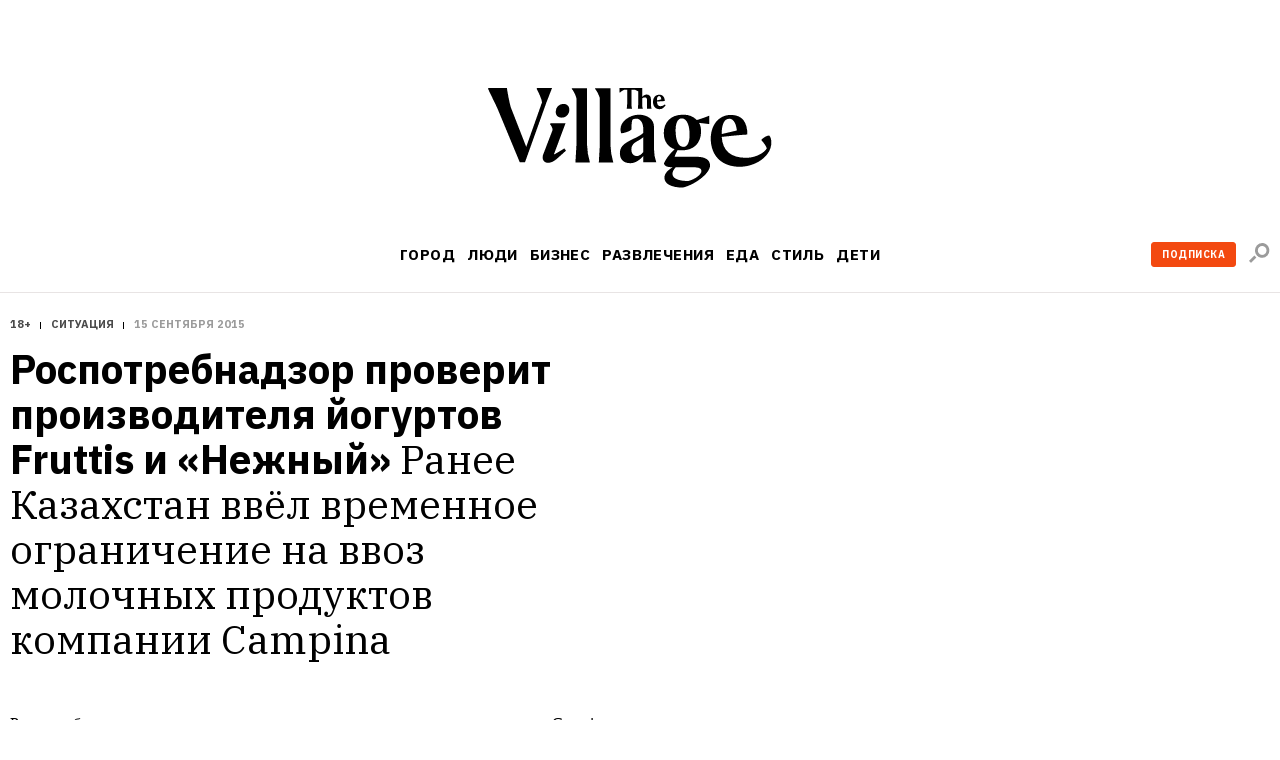

--- FILE ---
content_type: text/html; charset=utf-8
request_url: https://www.the-village.ru/city/situation/221925-rospotrebnadzor
body_size: 88450
content:

    <!DOCTYPE html>
    <html lang="ru">
    <head>
      <title data-react-helmet="true">Роспотребнадзор проверит производителя йогуртов Fruttis и «Нежный»</title>
      <meta data-react-helmet="true" charset="utf-8"/><meta data-react-helmet="true" name="viewport" content="width=device-width, initial-scale=1.0"/><meta data-react-helmet="true" property="og:image" content="https://www.the-village.ru/assets/app/og.3e8a03ed120b3791441a8fc493f0c5b5.png"/><meta data-react-helmet="true" property="vk:image" content="https://www.the-village.ru/assets/app/og.3e8a03ed120b3791441a8fc493f0c5b5.png"/><meta data-react-helmet="true" name="twitter:image" content="https://www.the-village.ru/assets/app/og.3e8a03ed120b3791441a8fc493f0c5b5.png"/><meta data-react-helmet="true" name="title" content="Роспотребнадзор проверит производителя йогуртов Fruttis и «Нежный»"/><meta data-react-helmet="true" name="robots" content="noarchive"/><meta data-react-helmet="true" name="description" content="Ранее Казахстан ввёл временное ограничение на ввоз молочных продуктов компании Campina"/><meta data-react-helmet="true" property="og:title" content="Роспотребнадзор проверит производителя йогуртов Fruttis и «Нежный»"/><meta data-react-helmet="true" property="og:description" content="Ранее Казахстан ввёл временное ограничение на ввоз молочных продуктов компании Campina"/><meta data-react-helmet="true" property="og:type" content="article"/><meta data-react-helmet="true" property="og:url" content="https://www.the-village.ru/city/situation/221925-rospotrebnadzor"/><meta data-react-helmet="true" property="og:site_name" content="The Village"/><meta data-react-helmet="true" property="og:image:width" content="1200"/><meta data-react-helmet="true" property="og:image:height" content="630"/><meta data-react-helmet="true" property="fb:app_id" content="118361884884046"/><meta data-react-helmet="true" name="twitter:card" content="summary_large_image"/><meta data-react-helmet="true" name="twitter:description" content="Ранее Казахстан ввёл временное ограничение на ввоз молочных продуктов компании Campina"/><meta data-react-helmet="true" name="twitter:title" content="Роспотребнадзор проверит производителя йогуртов Fruttis и «Нежный»"/><meta data-react-helmet="true" name="referrer" content="no-referrer-when-downgrade"/>
      
  <link rel="icon" type="image/svg+xml" href="/favicon.svg">
  <link rel="apple-touch-icon" sizes="180x180" href="/apple-touch-icon.png">
  <link rel="icon" type="image/png" sizes="32x32" href="/favicon-32x32.png">
  <link rel="icon" type="image/png" sizes="16x16" href="/favicon-16x16.png">
  <link rel="alternate icon" href="/favicon.ico">
  <link rel="mask-icon" href="/safari-pinned-tab.svg" color="#ffffff">
  
      <meta name="msapplication-TileColor" content="#ffffff">
      <meta name="theme-color" content="#ffffff">
      <meta name="release" content="1.3.0">
      <link rel="alternate" type="application/rss+xml"  title="RSS Feed for the-village.ru" href=/api/spaces/2/rss.xml />
      <!-- TODO: DNS PREFETCHED: <link rel="dns-prefetch" href="https://our-cdn-domain.com/"> -->
      
    <!-- Google Tag Manager -->
    <script>(function(w,d,s,l,i){w[l]=w[l]||[];w[l].push({'gtm.start':
    new Date().getTime(),event:'gtm.js'});var f=d.getElementsByTagName(s)[0],
    j=d.createElement(s),dl=l!='dataLayer'?'&l='+l:'';j.async=true;j.src=
    'https://www.googletagmanager.com/gtm.js?id='+i+dl;f.parentNode.insertBefore(j,f);
    })(window,document,'script','dataLayer','GTM-KR29WMS');</script>
    <!-- End Google Tag Manager -->
  
      <link href="/assets/app/styles.a70d99992270488646ea.css" rel="stylesheet"/>
      <link data-react-helmet="true" rel="canonical" href="https://www.the-village.ru/city/situation/221925-rospotrebnadzor"/>
      
      <meta name="google-site-verification" content="m5ao_RflWINp00G50-KOxhdWqToWvHgxBGNNJQpgmOM" />
<!-- START JS for AdFox initialisation -->
<script>
function getCookie(name) {
  var pattern = RegExp(name + "=.[^;]*");
  var matched = document.cookie.match(pattern);
  if (matched) {
    var cookie = matched[0].split('=');
    return cookie[1];
  }
  return false;
}

function loadAsync(src, callback) {
  var script = document.createElement('script');
  script.src = src;

  if (callback !== null) {
    if (script.readyState) {
      script.onreadystatechange = function() {
        if (script.readyState === "loaded" || script.readyState === "complete") {
          script.onreadystatechange = null;
          callback();
        }
      };
    } else {
      script.onload = function() {
        callback();
      };
    }
  }
  document.getElementsByTagName('head')[0].appendChild(script);
}

/**
 * PageAds class.
 *
 * @constructor
 */
function PageAds() {
  var getCookie = window.getCookie || new Function;

  this.currentPathname = window.location.pathname;
  this.debug = localStorage && (localStorage.getItem('ADS_DEBUG') === 'true');
  this.adfoxLibLoaded = false;
  this.af_lpdid = getCookie('af_lpdid');
  this.adfoxIns = [];
  this.initQueue = []; // initialisation queue of banners pushed but not ready to start
  this.initQueueArticleInnerContentBanners = []; // initialisation queue of banners (in content) pushed but not ready to start
  this.preStartQueue = []; // queue of banners pushed and ready to start before adfox lib loaded
  this.allPushedBanners = []; // array of all pushed (via PageAds.prototype.push) banners. Used only for repush after resize
  this.bannersCache = {}; // cache adfox banners realtive to page pathname

  this._setDeviceType();
  this._log('init', this);

  if (this.deviceType == 'mobile') {
    this.setFullWidth();
  }

  loadAsync('https://yastatic.net/pcode/adfox/adfox-cookie-matching.js?owner_id=5024', function() {
    this._log('adfox-cookie-matching loaded');
  }.bind(this));

  loadAsync('https://yastatic.net/pcode/adfox/loader.js', function() {
    this.adfoxLibLoaded = true;
    this._log('adfox lib loaded');
    var Ya = window.Ya;
    if (Ya && Ya.adfoxCode) {
      this.preStartQueue.forEach(function(banner) {
        this.startBanner(banner);
      }.bind(this));
      this.preStartQueue = [];
    } else {
      this._logError('Ya.adfoxCode not defied');
    }
  }.bind(this));

  window.addEventListener('LOCATION/PATHNAME_CHANGED', function(event) {
    var isTab = event && event.detail && event.detail.isTab;
    if (isTab) return;

    var isSynthetic = event && event.detail && event.detail.isSynthetic;
    var route = event && event.detail && event.detail.route;
    var isArticle = route === 'article';
    var isHomeNews = route === 'homeNews';
    var isInfiniteScroll = isSynthetic && isArticle;

    if (isInfiniteScroll && (this.currentPathname !== window.location.pathname)) {
      // инфинит-скролл, скролл вниз
      this._infiniteScrollNextPage();
    }
    if (isSynthetic) return;

    this.currentPathname = window.location.pathname;

    this._log('–––––––––––––––––––––––––');
    this._log('LOCATION/PATHNAME_CHANGED', event.detail);
    this.allPushedBanners = []; // < = не входит в _resetAds()
    this.bannersCache = {};
    this._resetAds();
    this.adfoxIns = [];
    this._clearSession();
  }.bind(this), false);

  window.addEventListener('resize', function(event) {
    var deviceType = this._getDeviceType();
    if (this.deviceType !== deviceType) {
      this._log('device type changed: ', this.deviceType, '=>', deviceType);
      this._setDeviceType();
      this._resetAds();
      this.adfoxIns = [];
      this._clearSession();
      this._recreateAds();
    }
  }.bind(this), false);
}

PageAds.prototype._infiniteScrollNextPage = function() {
  var pathname = window.location.pathname;
  this._log('–––––––––––––––––––––––––');
  this._log('_infiniteScrollNextPage', pathname);

  this.allPushedBanners = []; // < = не входит в _resetAds()

  this._lockHeights();

  this._resetAds();
  this.adfoxIns = [];
  this._clearSession();

  this.currentPathname = window.location.pathname;
  var cachedBanners = this.bannersCache[this.currentPathname];

  if (cachedBanners) {
    this._log('reinitialize cached banners', cachedBanners);

    if (cachedBanners.top) {
      this._restartBanner(cachedBanners.top);
    }

    if (cachedBanners.side) {
      this._restartBanner(cachedBanners.side);
    }

    cachedBanners.all.forEach(function(banner) {
      this._restartBanner(banner);
    }.bind(this));
  }

}

PageAds.prototype._restartBanner = function(banner) {
  var ins = Ya.adfoxCode[banner.method](banner.params);
  this.adfoxIns.push(ins);
  var id = banner.params.containerId;
  var bannerEl = id && document.getElementById(id);
  if (bannerEl) {
    bannerEl.style.height = '';
    ins.initialize();
  }
}

PageAds.prototype._log = function() {
  if (this.debug) {
    var args = Array.prototype.slice.call(arguments);
    args.unshift('color:blue');
    args.unshift('%c[PageAds]');
    console.log.apply(console, args);
  }
}

PageAds.prototype._logError = function() {
  if (this.debug) {
    var args = Array.prototype.slice.call(arguments);
    args.unshift('color:red');
    args.unshift('%c[ERROR]');
    console.log.apply(console, args);
  }
}

PageAds.prototype._lockHeights = function() {
  this._log('lockHeights');
  this.adfoxIns.forEach(function(banner) {
    var id = banner && banner.bannerOptions && banner.bannerOptions.containerId;
    var bannerEl = id && document.getElementById(id);
    var bannerHeight = bannerEl && bannerEl.offsetHeight;
    if (bannerHeight > 0) {
      bannerEl.style.height = bannerHeight + 'px';
    }
  }.bind(this));
}

PageAds.prototype._destroyAllAdfoxIns = function() {
  this.adfoxIns.forEach(function(banner) {
    try {
      var id = banner && banner.bannerOptions && banner.bannerOptions.containerId;
      var bannerEl = id && document.getElementById(id);
      const bannerElExist = !!document.getElementById(id);
      banner.destroy();
    } catch (error) {
      this._logError('banner destroy', error);
    }
  }.bind(this));
}

PageAds.prototype._resetAds = function() {
  this._log('_resetAds');

  this.topBanner = null;
  this.sideBanner = null;
  this.topBannerInited = false;
  this.sideBannerInited = false;
  this.underCoverInited = false;
  this.articleInnerContentFirstBannerInited = false;
  this.articleInnerConntetSecondBannerInited = false;
  this.hasRunAllBannersBeenCalledYet = false;
  this.hasRunAllArticleInnerContentBannersBeenCalledYet = false;
  this.initQueue = [];
  this.initQueueArticleInnerContentBanners = [];
  document.body.classList.remove('branding');
  this._destroyAllAdfoxIns();
}

/**
 * Пересоздание рекламы (в случае ресайза экрана в другой тип девайса).
 */
PageAds.prototype._recreateAds = function() {
  this._log('_recreateAds');
  var bannersForPushing = JSON.parse(JSON.stringify(this.allPushedBanners));
  this.allPushedBanners = [];
  bannersForPushing.forEach(function(banner) {
    this.push(banner);
  }.bind(this));
}

PageAds.prototype._setDeviceType = function() {
  this.deviceType = this._getDeviceType();
  this.isMobile = this.deviceType === 'mobile';
  this.isTablet = this.deviceType === 'tablet';
  this.isDesktop = this.deviceType === 'desktop';
}

PageAds.prototype._getDeviceType = function() {
  if (window.innerWidth < 768) return 'mobile';
  if ((window.innerWidth >= 768) && (window.innerWidth < 1000)) return 'tablet';
  if (window.innerWidth >= 1000) return 'desktop';
}

/**
 * Push banner.
 *
 * @param {Object} banner - shape of:
 *    @param {String} method - one of "create", "scroll".
 *    @param {Array} deviceTypes - array of {String} (one of "mobile", "tablet", "desktop")
 *    @param {String} position
 *    @param {Object} params
 */
PageAds.prototype.push = function(bannerParams) {
  var isDeviceTypeCorrect = (
    !bannerParams.deviceTypes ||
    !bannerParams.deviceTypes.length ||
    (this.deviceType  && (bannerParams.deviceTypes.indexOf(this.deviceType)  >= 0))
  );

  // баннеры с randomId нужно сразу рандомизировать
  // рандомизируем даже неподходяще под deviceType баннеры: чтобы сохранить и переиспользовать при ресайзе
  if (bannerParams.randomId) {
    var newId = 'random_adfox_' + Math.random() * 999999999999999999;
    var scriptNode = document.currentScript;
    if (scriptNode) {
      // modern browsers
      var newContainerNode = document.createElement('div');
      newContainerNode.setAttribute('id', newId);
      scriptNode.parentElement.insertBefore(newContainerNode, scriptNode);
      if (isDeviceTypeCorrect && bannerParams.withPlaceholder) {
        newContainerNode.innerHTML = '<div class="banner-placeholder"></div>';
      }
    } else {
      // old browsers
      var originalContainerNode = document.getElementById(bannerParams.params.containerId);
      if (originalContainerNode) originalContainerNode.setAttribute('id', newId);
    }
    bannerParams.randomId = false;
    bannerParams.params.containerId = newId;
  } else {
    if (isDeviceTypeCorrect && bannerParams.withPlaceholder) {
      var containerElement = document.getElementById(bannerParams.params.containerId);
      if (containerElement) {
        containerElement.innerHTML = '<div class="banner-placeholder"></div>';
      }
    }
  }

  var newPathname = window.location.pathname;
  if ((this.currentPathname !== newPathname) && bannerParams.infiniteScroll) {
    this._infiniteScrollNextPage();
  }

  // закэшируем мета-данные баннера для возможной реинициализации (ресайз окна)
  this.allPushedBanners.push(bannerParams);

  /* пушим только баннер с подходящими deviceTypes */
  if (!isDeviceTypeCorrect) return;
  /* всё остальное мимо */

  this._log('push banner', bannerParams);

  // склонируем баннер
  var banner = JSON.parse(JSON.stringify(bannerParams));

  /* af_lpdid */
  if (this.af_lpdid) {
    banner.params.params.extid_tag = 'adfox';
    banner.params.params.extid = this.af_lpdid;
  }

  /* callbacks */
  banner.params.onError = function(error) {
    this.bannerInitCallback(banner.position, null, error);
  }.bind(this);
  banner.params.onStub = function(error) {
    this.bannerInitCallback(banner.position, null, error);
  }.bind(this);
  banner.params.onLoad = function(data) {
    if (this.isDesktop && data && (data.bundleName === "banner.inpage")) {
      const container = document.getElementById(bannerParams.params.containerId);
      container.classList.add('_-BannerPlaceholder--BannerPlaceholder__desktopInPage');
    }
    this.bannerInitCallback(banner.position, data);
  }.bind(this);

  if (bannerParams.adsMark) {
    banner.params.onRender = function() {
      const div = document.createElement("div");
      const container = document.getElementById(bannerParams.params.containerId);

      div.classList.add('_-BannerPlaceholder--BannerPlaceholder__withAdsMark');
      div.setAttribute('style', 'position: absolute; top: 0; left: 0; right: 0');

      container.setAttribute('style', 'margin-bottom: 20px; position: relative;');
      container.appendChild(div);
    }.bind(null, bannerParams);
  }

  if (banner.position === 'TOP') {
    /* пушинг верхнего баннера - можно сразу стартануть его */
    this.topBanner = banner;
    this.startBanner(this.topBanner);
  } else if (banner.position === 'SIDE') {
    /* пушинг сайд баннера - можно стартовать если верхний готов ИЛИ если верхний отключен */
    this.sideBanner = banner;
    if (this.topBannerInited || !this.topBanner) {
      this.startBanner(this.sideBanner);
    }
  } else if (banner.position === 'UNDER-COVER') {
    /* пушинг мобильного баннера под обложкой - можно стартовать если верхний готов ИЛИ если верхний отключен */
    this.underCover = banner;
    if (this.topBannerInited || !this.topBanner) {
      this.startBanner(this.underCover);
    }
  } else if (banner.position === 'ARTICLE_INNER_CONTENT_FIRST') {
    /* пушинг мобильного баннера внутри статьи первого - можно стартовать если банер под обложкой готов ИЛИ  отключен */
    this.articleInnerContentFirstBanner = banner;
    if (this.underCoverInited || !this.underCover) {
      this.startBanner(this.articleInnerContentFirstBanner);
    }
  } else if (banner.position === 'ARTICLE_INNER_CONTENT_SECOND') {
    /* пушинг мобильного баннера внутри статьи */
    this.initQueueArticleInnerContentBanners.push(banner);
  } else {
    /* пушинг другого баннера */
    if (banner.forceStart) {
      /* некоторые баннерные места не ждут инита topBanner и sideBanner */
      this.startBanner(banner);
    } else if (this.isDesktop && (this.sideBannerInited || !this.sideBanner)) {
      /* в десктопе можно инициализировать только если sideBanner готов ИЛИ если отключен */
      this.startBanner(banner);
    } else if (!this.isDesktop && (this.topBannerInited || !this.topBanner)) {
      /* не в десктопе можно инициализировать когда topBanner готов ИЛИ если отключен */
      this.startBanner(banner);
    } else {
      /* пока сохраняем */
      this.initQueue.push(banner);
    }
  }
};

/**
 * Banner initialization callback.
 *
 * @param {String} position - position.
 * @param {Object} result
 * @param {Object} error
 */
PageAds.prototype.bannerInitCallback = function(position, result, error) {
  this._log('bannerInitCallback', position, result, error);

  if (result && (result.bundleName === "banner.background")) {
    document.body.classList.add('branding');
    this._log('branding arrived');
  }

  /* start TOP banner inited */
  if (!this.topBannerInited && (position === 'TOP')) {
    /* колбэк инита верхнего баннера */
    this.topBannerInited = true;
    // if (!this.topBanner) {
    //   if (this.debug) this._logError('topBanner not defined');
    // }

    if (this.isDesktop) {
      /* десктоп */
      if (this.sideBanner && !this.sideBannerInited) {
        /* если сайд баннер уже сохранен - можно стартовать его */
        this.startBanner(this.sideBanner);
      }
    } else {
      if (this.underCover && !this.underCoverInited) {
        /* если первый банер внутри стать баннер уже сохранен - можно стартовать его */
        this.startBanner(this.underCover);
      } else {
        /* мобилка/таблетка */
        if (!this.hasRunAllBannersBeenCalledYet) {
          this.runAllBanners();
          this.hasRunAllBannersBeenCalledYet = true;
        }
      }
    }
  }
  /* end TOP banner inited */

  /* start SIDE banner inited */
  if (!this.sideBannerInited && (position === 'SIDE')) {
    /* колбэк инита сайд баннера */
    this.sideBannerInited = true;
    if (!this.hasRunAllBannersBeenCalledYet) {
      this.runAllBanners();
      this.hasRunAllBannersBeenCalledYet = true;
    }
  }
  /* end SIDE banner inited */

  /* start UNDER-COVER banner inited */
  if (position === 'UNDER-COVER') {
    /* колбэк инита первого контентого банера баннера */
    this.underCoverInited = true;
    if (this.articleInnerContentFirstBanner && !this.articleInnerContentFirstBannerInited) {
      this.startBanner(this.articleInnerContentFirstBanner);
    }

    if (!this.hasRunAllBannersBeenCalledYet) {
      this.runAllBanners();
      this.hasRunAllBannersBeenCalledYet = true;
    }
  }
  /* end UNDER-COVER banner inited */

  /* start ARTICLE_INNER_CONTENT_FIRST banner inited */
  if (position === 'ARTICLE_INNER_CONTENT_FIRST') {
    /* колбэк инита первого контентого банера баннера */
    this.articleInnerContentFirstBannerInited = true;
    if (!this.hasRunAllArticleInnerContentBannersBeenCalledYet && !document.body.classList.contains('branding')) {
      this.runAllArticleInnerContentBanners();
      this.hasRunAllArticleInnerContentBannersBeenCalledYet = true;
    }
  }
  /* end ARTICLE_INNER_CONTENT_SECOND banner inited */
}

PageAds.prototype.startBanner = function(banner) {
  var Ya = window.Ya;
  if (this.adfoxLibLoaded && Ya && Ya.adfoxCode) {
    this._log('startBanner', banner.position, banner.method, banner.params);
    this._cacheBanner(banner);
  } else {
    this.preStartQueue.push(banner);
  }

  /*
  this.adfoxIns.push(window.Ya.adfoxCode[banner.method](banner.params, banner.deviceTypes, {
    tabletWidth: 1019,
    phoneWidth: 767,
    isAutoReloads: false,
  }));
  */
}

PageAds.prototype._cacheBanner = function(banner) {
  var Ya = window.Ya;
  var ins = Ya.adfoxCode[banner.method](banner.params);
  this.adfoxIns.push(ins);
  var pathname = window.location.pathname;
  if (!this.bannersCache[pathname]) {
    this.bannersCache[pathname] = {
      top: null,
      side: null,
      all: []
    };
  }

  if (banner.position === 'TOP') {
    this.bannersCache[pathname].top = banner;
  } else if (banner.position === 'SIDE') {
    this.bannersCache[pathname].side = banner;
  } else {
    this.bannersCache[pathname].all.push(banner);
  }
}

PageAds.prototype.runAllBanners = function() {
  this._log('runAllBanners');
  this.initQueue.forEach(function(banner) {
    this.startBanner(banner)
  }.bind(this));
  this.initQueue = [];
}

PageAds.prototype.runAllArticleInnerContentBanners = function() {
  this._log('runAllArticleInnerContentBanners');
  this.initQueueArticleInnerContentBanners.forEach(function(banner) {
    this.startBanner(banner)
  }.bind(this));
  this.initQueueArticleInnerContentBanners = [];
}

PageAds.prototype._clearSession = function() {
  this._log('_clearSession');
  var Ya = window.Ya;
  if (Ya && Ya.adfoxCode) {
    Ya.adfoxCode.clearSession();
  }
}

PageAds.prototype.setFullWidth = function() {
  var style = document.createElement('style');
  var s = screen.width;
  var p = Math.round((s / 320 - 1) * 100);
  style.innerHTML = '.mobile_full_width { transform: scale(1.' + p + '); padding-top: ' + p + '%; padding-bottom: ' + p + '%; } .mobile_full_width ._-BannerPlaceholder--BannerPlaceholder__withAdsMark:before {padding-top: ' + p + '%;}';
  document.getElementsByTagName('head')[0].appendChild(style);
}

var pageAds = new PageAds();
var LAM = {
Config: {}
};
var pageAds = [];
</script>
<!-- END JS for AdFox initialisation --><style>
.application-components-_-Header-_-Navigation--Navigation__nav a[href="/tag/800/story"] {
color: rgb(205, 32, 38);
}
</style><style>
._-Header-_-Navigation--Navigation__navLink[href="/posts/litproekt"] {
  padding: 1px 6px 1px 6px;

  line-height: 23px;
  color: #ffffff;
  letter-spacing: 0.4px;

/*  background: linear-gradient(180deg, #006450 -84%, #404040 228%);*/
  background: #006450;
border-radius: 3px;
}

._-MenuBlocksList--MenuBlocksList__link[href="/posts/litproekt] {
  position: relative;

  display: block;
  width: 135px;
  margin: 0 0 13px -7px;
  padding: 7px;

  font-weight: 500;
  font-size: 17px;
  line-height: 18px;
  font-family: var(--font-alt);
  color: #ffffff;
  text-transform: uppercase;
  text-decoration: none;

/*  background: linear-gradient(180deg, #d0d0d0 -84%, #404040 228%);*/
background: #006450;
  border-radius: 3px;

  transition: color 0.3s ease;
}

</style><script>
function trackScrollStops(action){
  window.dataLayer.push({
    'event': 'eventWithNonInteraction',
    'eventCategory': 'general',
    'eventAction': `${action}`,
    'eventLabel': window.location.href
  });
}

function ontheIoTrackScrollStops(action){
  window.io({
    event: action,
    config_page_url: window.location.href
  }
)};

window.addEventListener('PAGEVIEW/SCROLLED', function (e) {
  if (e.detail.value == 0.25) {
    trackScrollStops('read 25%');
  };
  if (e.detail.value == 0.50) {
    trackScrollStops('read 50%')
  };
  if (e.detail.value == 0.75) {
    trackScrollStops('read 75%');
  };
  if (e.detail.value == 1) {
    trackScrollStops('read 100%')
  };
}, false);
</script>
<meta name="facebook-domain-verification" content="93aetd7xfay82f12xkzqm6r2rsc1oc" />
<meta name="google-site-verification" content="500EW6McBU1-cZQ-76JfYm5DNONEwDBbU9zMxIXM1-w" />
      <script async src="https://securepubads.g.doubleclick.net/tag/js/gpt.js"></script>
      
<script type="text/javascript">
;window.NREUM||(NREUM={});NREUM.init={privacy:{cookies_enabled:true}};
window.NREUM||(NREUM={}),__nr_require=function(e,t,n){function r(n){if(!t[n]){var i=t[n]={exports:{}};e[n][0].call(i.exports,function(t){var i=e[n][1][t];return r(i||t)},i,i.exports)}return t[n].exports}if("function"==typeof __nr_require)return __nr_require;for(var i=0;i<n.length;i++)r(n[i]);return r}({1:[function(e,t,n){function r(){}function i(e,t,n){return function(){return o(e,[u.now()].concat(c(arguments)),t?null:this,n),t?void 0:this}}var o=e("handle"),a=e(6),c=e(7),f=e("ee").get("tracer"),u=e("loader"),s=NREUM;"undefined"==typeof window.newrelic&&(newrelic=s);var d=["setPageViewName","setCustomAttribute","setErrorHandler","finished","addToTrace","inlineHit","addRelease"],p="api-",l=p+"ixn-";a(d,function(e,t){s[t]=i(p+t,!0,"api")}),s.addPageAction=i(p+"addPageAction",!0),s.setCurrentRouteName=i(p+"routeName",!0),t.exports=newrelic,s.interaction=function(){return(new r).get()};var m=r.prototype={createTracer:function(e,t){var n={},r=this,i="function"==typeof t;return o(l+"tracer",[u.now(),e,n],r),function(){if(f.emit((i?"":"no-")+"fn-start",[u.now(),r,i],n),i)try{return t.apply(this,arguments)}catch(e){throw f.emit("fn-err",[arguments,this,e],n),e}finally{f.emit("fn-end",[u.now()],n)}}}};a("actionText,setName,setAttribute,save,ignore,onEnd,getContext,end,get".split(","),function(e,t){m[t]=i(l+t)}),newrelic.noticeError=function(e,t){"string"==typeof e&&(e=new Error(e)),o("err",[e,u.now(),!1,t])}},{}],2:[function(e,t,n){function r(){return c.exists&&performance.now?Math.round(performance.now()):(o=Math.max((new Date).getTime(),o))-a}function i(){return o}var o=(new Date).getTime(),a=o,c=e(8);t.exports=r,t.exports.offset=a,t.exports.getLastTimestamp=i},{}],3:[function(e,t,n){function r(e,t){var n=e.getEntries();n.forEach(function(e){"first-paint"===e.name?d("timing",["fp",Math.floor(e.startTime)]):"first-contentful-paint"===e.name&&d("timing",["fcp",Math.floor(e.startTime)])})}function i(e,t){var n=e.getEntries();n.length>0&&d("lcp",[n[n.length-1]])}function o(e){e.getEntries().forEach(function(e){e.hadRecentInput||d("cls",[e])})}function a(e){if(e instanceof m&&!g){var t=Math.round(e.timeStamp),n={type:e.type};t<=p.now()?n.fid=p.now()-t:t>p.offset&&t<=Date.now()?(t-=p.offset,n.fid=p.now()-t):t=p.now(),g=!0,d("timing",["fi",t,n])}}function c(e){d("pageHide",[p.now(),e])}if(!("init"in NREUM&&"page_view_timing"in NREUM.init&&"enabled"in NREUM.init.page_view_timing&&NREUM.init.page_view_timing.enabled===!1)){var f,u,s,d=e("handle"),p=e("loader"),l=e(5),m=NREUM.o.EV;if("PerformanceObserver"in window&&"function"==typeof window.PerformanceObserver){f=new PerformanceObserver(r);try{f.observe({entryTypes:["paint"]})}catch(v){}u=new PerformanceObserver(i);try{u.observe({entryTypes:["largest-contentful-paint"]})}catch(v){}s=new PerformanceObserver(o);try{s.observe({type:"layout-shift",buffered:!0})}catch(v){}}if("addEventListener"in document){var g=!1,w=["click","keydown","mousedown","pointerdown","touchstart"];w.forEach(function(e){document.addEventListener(e,a,!1)})}l(c)}},{}],4:[function(e,t,n){function r(e,t){if(!i)return!1;if(e!==i)return!1;if(!t)return!0;if(!o)return!1;for(var n=o.split("."),r=t.split("."),a=0;a<r.length;a++)if(r[a]!==n[a])return!1;return!0}var i=null,o=null,a=/Version\/(\S+)\s+Safari/;if(navigator.userAgent){var c=navigator.userAgent,f=c.match(a);f&&c.indexOf("Chrome")===-1&&c.indexOf("Chromium")===-1&&(i="Safari",o=f[1])}t.exports={agent:i,version:o,match:r}},{}],5:[function(e,t,n){function r(e){function t(){e(a&&document[a]?document[a]:document[i]?"hidden":"visible")}"addEventListener"in document&&o&&document.addEventListener(o,t,!1)}t.exports=r;var i,o,a;"undefined"!=typeof document.hidden?(i="hidden",o="visibilitychange",a="visibilityState"):"undefined"!=typeof document.msHidden?(i="msHidden",o="msvisibilitychange"):"undefined"!=typeof document.webkitHidden&&(i="webkitHidden",o="webkitvisibilitychange",a="webkitVisibilityState")},{}],6:[function(e,t,n){function r(e,t){var n=[],r="",o=0;for(r in e)i.call(e,r)&&(n[o]=t(r,e[r]),o+=1);return n}var i=Object.prototype.hasOwnProperty;t.exports=r},{}],7:[function(e,t,n){function r(e,t,n){t||(t=0),"undefined"==typeof n&&(n=e?e.length:0);for(var r=-1,i=n-t||0,o=Array(i<0?0:i);++r<i;)o[r]=e[t+r];return o}t.exports=r},{}],8:[function(e,t,n){t.exports={exists:"undefined"!=typeof window.performance&&window.performance.timing&&"undefined"!=typeof window.performance.timing.navigationStart}},{}],ee:[function(e,t,n){function r(){}function i(e){function t(e){return e&&e instanceof r?e:e?u(e,f,a):a()}function n(n,r,i,o,a){if(a!==!1&&(a=!0),!l.aborted||o){e&&a&&e(n,r,i);for(var c=t(i),f=v(n),u=f.length,s=0;s<u;s++)f[s].apply(c,r);var p=d[h[n]];return p&&p.push([b,n,r,c]),c}}function o(e,t){y[e]=v(e).concat(t)}function m(e,t){var n=y[e];if(n)for(var r=0;r<n.length;r++)n[r]===t&&n.splice(r,1)}function v(e){return y[e]||[]}function g(e){return p[e]=p[e]||i(n)}function w(e,t){s(e,function(e,n){t=t||"feature",h[n]=t,t in d||(d[t]=[])})}var y={},h={},b={on:o,addEventListener:o,removeEventListener:m,emit:n,get:g,listeners:v,context:t,buffer:w,abort:c,aborted:!1};return b}function o(e){return u(e,f,a)}function a(){return new r}function c(){(d.api||d.feature)&&(l.aborted=!0,d=l.backlog={})}var f="nr@context",u=e("gos"),s=e(6),d={},p={},l=t.exports=i();t.exports.getOrSetContext=o,l.backlog=d},{}],gos:[function(e,t,n){function r(e,t,n){if(i.call(e,t))return e[t];var r=n();if(Object.defineProperty&&Object.keys)try{return Object.defineProperty(e,t,{value:r,writable:!0,enumerable:!1}),r}catch(o){}return e[t]=r,r}var i=Object.prototype.hasOwnProperty;t.exports=r},{}],handle:[function(e,t,n){function r(e,t,n,r){i.buffer([e],r),i.emit(e,t,n)}var i=e("ee").get("handle");t.exports=r,r.ee=i},{}],id:[function(e,t,n){function r(e){var t=typeof e;return!e||"object"!==t&&"function"!==t?-1:e===window?0:a(e,o,function(){return i++})}var i=1,o="nr@id",a=e("gos");t.exports=r},{}],loader:[function(e,t,n){function r(){if(!x++){var e=b.info=NREUM.info,t=p.getElementsByTagName("script")[0];if(setTimeout(u.abort,3e4),!(e&&e.licenseKey&&e.applicationID&&t))return u.abort();f(y,function(t,n){e[t]||(e[t]=n)});var n=a();c("mark",["onload",n+b.offset],null,"api"),c("timing",["load",n]);var r=p.createElement("script");r.src="https://"+e.agent,t.parentNode.insertBefore(r,t)}}function i(){"complete"===p.readyState&&o()}function o(){c("mark",["domContent",a()+b.offset],null,"api")}var a=e(2),c=e("handle"),f=e(6),u=e("ee"),s=e(4),d=window,p=d.document,l="addEventListener",m="attachEvent",v=d.XMLHttpRequest,g=v&&v.prototype;NREUM.o={ST:setTimeout,SI:d.setImmediate,CT:clearTimeout,XHR:v,REQ:d.Request,EV:d.Event,PR:d.Promise,MO:d.MutationObserver};var w=""+location,y={beacon:"bam.nr-data.net",errorBeacon:"bam.nr-data.net",agent:"js-agent.newrelic.com/nr-1194.min.js"},h=v&&g&&g[l]&&!/CriOS/.test(navigator.userAgent),b=t.exports={offset:a.getLastTimestamp(),now:a,origin:w,features:{},xhrWrappable:h,userAgent:s};e(1),e(3),p[l]?(p[l]("DOMContentLoaded",o,!1),d[l]("load",r,!1)):(p[m]("onreadystatechange",i),d[m]("onload",r)),c("mark",["firstbyte",a.getLastTimestamp()],null,"api");var x=0},{}],"wrap-function":[function(e,t,n){function r(e,t){function n(t,n,r,f,u){function nrWrapper(){var o,a,s,p;try{a=this,o=d(arguments),s="function"==typeof r?r(o,a):r||{}}catch(l){i([l,"",[o,a,f],s],e)}c(n+"start",[o,a,f],s,u);try{return p=t.apply(a,o)}catch(m){throw c(n+"err",[o,a,m],s,u),m}finally{c(n+"end",[o,a,p],s,u)}}return a(t)?t:(n||(n=""),nrWrapper[p]=t,o(t,nrWrapper,e),nrWrapper)}function r(e,t,r,i,o){r||(r="");var c,f,u,s="-"===r.charAt(0);for(u=0;u<t.length;u++)f=t[u],c=e[f],a(c)||(e[f]=n(c,s?f+r:r,i,f,o))}function c(n,r,o,a){if(!m||t){var c=m;m=!0;try{e.emit(n,r,o,t,a)}catch(f){i([f,n,r,o],e)}m=c}}return e||(e=s),n.inPlace=r,n.flag=p,n}function i(e,t){t||(t=s);try{t.emit("internal-error",e)}catch(n){}}function o(e,t,n){if(Object.defineProperty&&Object.keys)try{var r=Object.keys(e);return r.forEach(function(n){Object.defineProperty(t,n,{get:function(){return e[n]},set:function(t){return e[n]=t,t}})}),t}catch(o){i([o],n)}for(var a in e)l.call(e,a)&&(t[a]=e[a]);return t}function a(e){return!(e&&e instanceof Function&&e.apply&&!e[p])}function c(e,t){var n=t(e);return n[p]=e,o(e,n,s),n}function f(e,t,n){var r=e[t];e[t]=c(r,n)}function u(){for(var e=arguments.length,t=new Array(e),n=0;n<e;++n)t[n]=arguments[n];return t}var s=e("ee"),d=e(7),p="nr@original",l=Object.prototype.hasOwnProperty,m=!1;t.exports=r,t.exports.wrapFunction=c,t.exports.wrapInPlace=f,t.exports.argsToArray=u},{}]},{},["loader"]);
;NREUM.loader_config={accountID:"3468143",trustKey:"3468143",agentID:"337485142",licenseKey:"NRJS-c6a067d3863831f5247",applicationID:"337485142"}
;NREUM.info={beacon:"bam.eu01.nr-data.net",errorBeacon:"bam.eu01.nr-data.net",licenseKey:"NRJS-c6a067d3863831f5247",applicationID:"337485142",sa:1}
</script>

    </head>
    <body >
      
    <!-- Google Tag Manager (noscript) -->
    <noscript><iframe src="https://www.googletagmanager.com/ns.html?id=GTM-KR29WMS"
    height="0" width="0" style="display:none;visibility:hidden"></iframe></noscript>
    <!-- End Google Tag Manager (noscript) -->
  
      
    <!-- Facebook SDK initialization -->
    <script>
      window.fbAsyncInit = function() {
        FB.init({
          appId            : '118361884884046',
          autoLogAppEvents : true,
          xfbml            : true,
          version          : 'v7.0'
        });
      };
    </script>
    <script async defer src="https://connect.facebook.net/ru_RU/sdk.js"></script>
    <!-- End Facebook SDK initialization -->
  
      <div id="root"><div class="_-Notifications--Notifications__container"><div></div></div><div class="screens-Overview--Overview__page"><div class="base-RunningLine--RunningLine__container"><div class="base-RunningLine--RunningLine__line" aria-hidden="false"><div class="base-RunningLine--RunningLine__link">свободу эвану гершковичу</div></div><div class="base-RunningLine--RunningLine__line" aria-hidden="true"><div class="base-RunningLine--RunningLine__link">свободу эвану гершковичу</div></div></div><div class="base-MediaQueries--MediaQueries__tabletDesktop"><div class="base-Layout--Layout__fullwidth base-Layout--Layout__centered"><div><!--AdFox START-->
<!--lookatme.ru-->
<!--Площадка: the-village.ru / * / *-->
<!--Тип баннера: 990x90 js-->
<!--Расположение: <верх страницы>-->
<div id="adfox_149492489992497131"></div>
<script>
pageAds.push({
  method: 'create',
  deviceTypes: ['desktop', 'tablet'],
  position: 'TOP',
  params: {
    ownerId: 5024,
    containerId: 'adfox_149492489992497131',
    params: {
      pp: 'g',
      ps: 'nil',
      p2: 'dtye',
      puid1: '',
      puid2: '',
      puid3: '',
      puid4: '',
      puid5: '',
      puid6: '',
      puid7: '',
      puid8: '',
      puid9: '',
      puid10: ''
    }
  }
});
</script></div></div></div><div class="base-MediaQueries--MediaQueries__mobile"><div class="base-Layout--Layout__fullwidth base-Layout--Layout__centered"><div><!--AdFox START-->
<!--lookatme.ru-->
<!--Площадка: the-village.ru / * / *-->
<!--Тип баннера: mobile branding-->
<!--Расположение: <верх страницы>-->
<div id="adfox_159255648221666722"></div>
<script>
pageAds.push({
  method: 'create',
  deviceTypes: ['mobile'],
  position: 'TOP',
  randomId: true,
  params: {
    ownerId: 5024,
    containerId: 'adfox_159255648221666722',
    params: {
      pp: 'g',
      ps: 'nil',
      p2: 'gcnu',
      puid1: '',
      puid2: '',
      puid3: '',
      puid4: '',
      puid5: '',
      puid6: '',
      puid7: '',
      puid8: '',
      puid9: '',
      puid10: ''
    }
  }
});
</script></div></div></div><div class="base-MediaQueries--MediaQueries__desktop"><header class="_-Header-_-HeaderDesktop--HeaderDesktop__header"><div class="base-Layout--Layout__container _-Header-_-HeaderDesktop--HeaderDesktop__container"><div class="_-Header-_-HeaderDesktop--HeaderDesktop__bottomLeft"></div><div class="_-Header-_-HeaderDesktop--HeaderDesktop__topCenter"><div class="_-Header-_-HeaderDesktop--HeaderDesktop__logoContaiter"><div class="_-Header-_-Logo--Logo__logo _-Header-_-HeaderDesktop--HeaderDesktop__logo"><a class="_-Header-_-Logo--Logo__logoLink" title="The Village" href="/"><svg viewBox="0 0 299 105" class="_-Header-_-Logo--Logo__logoImg" width="299" height="105"><path d="M120.4.2h-14.9l-.3.7c1.5 1 4.8 7.8 4.8 9.6v45L109 73h14.2a67 67 0 0 1-2.8-17.4V.2zM97.4.2H82.6l-.3.7c1.5 1 4.7 7.8 4.7 9.6v45L86 73h14.2a67 67 0 0 1-2.8-17.4V.2zM63 .1H48.2l-.4.7c1.8 3 5.8 12 5.2 13.6L37.6 57.8l-15-38.4c-1-2.5-3.4-14.6-4-19.3H.4L0 .8l9 18.6 22.2 53.4h5.2l21.2-59L63 0zM65.2 65.2l-.3-.3 11.3-30.2H61.4l-.4.8c1 1.2 3 4.3 2.4 6l-9.1 23.7c-1.7 4.3.4 8.2 4.7 8.2s7.7-2.9 11-5.9l6.7-6-1.6-2.2s-8 4.9-10 5.9M74.2 15.6a7.5 7.5 0 0 0-7.6 7.5c0 3.6 1.8 6 6 6 4.3 0 7.4-3.7 7.4-7.6 0-3.7-2.4-5.9-5.8-5.9M237.1 30.1c4.7 0 7 5.4 7.7 11.6l-15 3.5c0-9 2.5-15 7.3-15m39.6 16.4c-2.7 0-6.3 2.5-7.7 4.1v.7c2 2 4.6 5.6 5.2 7.8-2.8 4.8-11.1 9.3-20.5 9.3-15 0-23-7.1-23.8-20.5 6.8-.8 20.7-2.2 25.2-2.3 0-12-4.9-19.3-16.2-19.3-11.7 0-19.8 9.7-19.8 23.2 0 16.4 10.2 27.7 28.6 27.7 15 0 31-10 31-23.9 0-2-.6-5.4-2-6.7M197.1 91.3c-7.3 0-15.7-1.5-15.7-7.2 0-2.1 1.6-4.6 3.2-6.3h17.5c5.7 0 7.8 1.3 7.8 3.7 0 3.3-5.7 7.8-12.8 9.8m-6.5-61.5c5.4 0 7.7 7.9 7.7 16 0 6.6-1.7 12-6.1 12-5.9 0-7.7-8.5-7.7-16.3 0-6.5 1.8-11.7 6.1-11.7m14.6 37.6h-21.6c.5-1.8 1.6-4.4 3-6.5 1.3.2 2.6.3 4 .3 11.3 0 19-6.5 19-18.8 0-3.1-.7-5.9-2-8.2l10 1.2v-8.3c-3 1.4-9.5 3.6-12.2 4.3a18.5 18.5 0 0 0-13.8-5.2c-12 0-18.7 7.6-18.7 18 0 8.3 4.3 13.7 10.6 15.9-3.8 3.6-8.4 9-10.5 14 .8 2.7 3.5 3.6 8.5 3.7-4.6 3-8 6-8 10.3 0 5.7 6.4 9.6 18 9.6 10.7-2.2 26.9-13.4 26.9-21.7 0-5.6-4.9-8.5-13-8.5M168.4 8c1.4 0 1.8 1.2 2 3.2l-4.3 1c0-2.4.5-4.3 2.3-4.3m6.4 9l-.9-.7a7 7 0 0 1-4.1 1.7c-2.7 0-3.5-2-3.6-4.6l7.7-.5c-.1-3.8-2-6.2-5.3-6.2-3.8 0-6.3 2.6-6.3 7.2 0 4 2.3 7 6.4 7 2.7 0 4.6-1.6 6-4M134.2 1.7h2.7v12.7c0 1.5-.2 4.8-.5 6h5.3c-.5-1.3-.6-4.2-.6-6V1.6h2.6c1 0 2.8 1 4 1.7v13l-.3 4h4.9c-.4-1.1-.7-2.9-.7-4.1v-6c1-.6 1.7-1 2.5-1 2.3 0 2.3 1.6 2.3 3.8v7.4h4.5c-.3-.8-.6-2.9-.6-4.1v-5.1c0-2.8-1.5-4.8-4.2-4.8-2.1 0-3.4 1.2-4.5 2.5V0h-22.3v4.5h.4c1.5-1.2 3.8-2.8 4.5-2.8M152.7 62.9c-1.6 2.1-4 3.9-6.2 3.9-3.6 0-5.5-2.8-5.5-6.4 0-4.1 2.3-6.4 5.8-8.2 2.4-1.3 5-3 5.9-4V63zm10.6-24.6c0-8.1-7-12.1-15.1-12.1s-17.9 6.1-17.9 14.2c0 1.6.3 3 .7 4 3 0 8.6-2.1 10.2-3.7-.2-5.6.4-8.6.9-9.6.8-.6 2-1 3.9-1 4.1 0 6.7 4.5 6.7 10.1V44c-1.6 1.7-3.8 3-6.6 4.4-9.7 4.7-16.4 7.5-16.4 15.4 0 5.4 2.8 10 10.4 10 5.4 0 10-4 12.6-7.1v6.2h12.8a37.5 37.5 0 0 1-2.2-13.1V38.3z"></path></svg></a></div></div></div><div class="_-Header-_-HeaderDesktop--HeaderDesktop__bottomRight"><div class="_-Header-_-HeaderDesktop--HeaderDesktop__userMenu"><a class="base-Button--Button__button base-Button--Button__small base-Button--Button__orange" href="https://redefine.media/subscription" target="_blank"><span class="base-Button--Button__text">Подписка</span></a><div><button class="_-Header-_-Search--Search__search" type="button"><div class="base-Layout--Layout__hidden">Поиск по сайту</div><svg viewBox="0 0 21 20" class="_-Header-_-Search--Search__searchImg" width="21" height="20"><path d="M8.84 7.44a4.43 4.43 0 0 1 4.33-4.51 4.43 4.43 0 0 1 4.34 4.5 4.43 4.43 0 0 1-4.34 4.52 4.43 4.43 0 0 1-4.33-4.51zM6 7.44c0 4.1 3.22 7.44 7.17 7.44a7.32 7.32 0 0 0 7.17-7.44c0-4.1-3.21-7.44-7.17-7.44A7.32 7.32 0 0 0 6 7.44zM0 17.93L2 20l5.33-5.48-2-2.07z"></path></svg></button></div></div></div><div class="_-Header-_-HeaderDesktop--HeaderDesktop__bottomCenter"><nav class="_-Header-_-Navigation--Navigation__nav"><a class="_-Header-_-Navigation--Navigation__navLink" href="/posts/city">Город</a><a class="_-Header-_-Navigation--Navigation__navLink" href="/posts/people">Люди</a><a class="_-Header-_-Navigation--Navigation__navLink" href="/posts/business">Бизнес</a><a class="_-Header-_-Navigation--Navigation__navLink" href="/posts/weekend">Развлечения</a><a class="_-Header-_-Navigation--Navigation__navLink" href="/posts/food">Еда</a><a class="_-Header-_-Navigation--Navigation__navLink" href="/posts/service-shopping">Стиль</a><a class="_-Header-_-Navigation--Navigation__navLink" href="/posts/children">Дети</a></nav></div></div></header></div><div class="base-MediaQueries--MediaQueries__mobileTablet"><header class="_-Header-_-HeaderMobileTablet--HeaderMobileTablet__header"><div class="base-Layout--Layout__container _-Header-_-HeaderMobileTablet--HeaderMobileTablet__container"><div class="_-Header-_-HeaderMobileTablet--HeaderMobileTablet__logoContainer"><div class="_-Header-_-Logo--Logo__logo _-Header-_-HeaderMobileTablet--HeaderMobileTablet__logo"><a class="_-Header-_-Logo--Logo__logoLink" title="The Village" href="/"><svg viewBox="0 0 299 105" class="_-Header-_-Logo--Logo__logoImg" width="299" height="105"><path d="M120.4.2h-14.9l-.3.7c1.5 1 4.8 7.8 4.8 9.6v45L109 73h14.2a67 67 0 0 1-2.8-17.4V.2zM97.4.2H82.6l-.3.7c1.5 1 4.7 7.8 4.7 9.6v45L86 73h14.2a67 67 0 0 1-2.8-17.4V.2zM63 .1H48.2l-.4.7c1.8 3 5.8 12 5.2 13.6L37.6 57.8l-15-38.4c-1-2.5-3.4-14.6-4-19.3H.4L0 .8l9 18.6 22.2 53.4h5.2l21.2-59L63 0zM65.2 65.2l-.3-.3 11.3-30.2H61.4l-.4.8c1 1.2 3 4.3 2.4 6l-9.1 23.7c-1.7 4.3.4 8.2 4.7 8.2s7.7-2.9 11-5.9l6.7-6-1.6-2.2s-8 4.9-10 5.9M74.2 15.6a7.5 7.5 0 0 0-7.6 7.5c0 3.6 1.8 6 6 6 4.3 0 7.4-3.7 7.4-7.6 0-3.7-2.4-5.9-5.8-5.9M237.1 30.1c4.7 0 7 5.4 7.7 11.6l-15 3.5c0-9 2.5-15 7.3-15m39.6 16.4c-2.7 0-6.3 2.5-7.7 4.1v.7c2 2 4.6 5.6 5.2 7.8-2.8 4.8-11.1 9.3-20.5 9.3-15 0-23-7.1-23.8-20.5 6.8-.8 20.7-2.2 25.2-2.3 0-12-4.9-19.3-16.2-19.3-11.7 0-19.8 9.7-19.8 23.2 0 16.4 10.2 27.7 28.6 27.7 15 0 31-10 31-23.9 0-2-.6-5.4-2-6.7M197.1 91.3c-7.3 0-15.7-1.5-15.7-7.2 0-2.1 1.6-4.6 3.2-6.3h17.5c5.7 0 7.8 1.3 7.8 3.7 0 3.3-5.7 7.8-12.8 9.8m-6.5-61.5c5.4 0 7.7 7.9 7.7 16 0 6.6-1.7 12-6.1 12-5.9 0-7.7-8.5-7.7-16.3 0-6.5 1.8-11.7 6.1-11.7m14.6 37.6h-21.6c.5-1.8 1.6-4.4 3-6.5 1.3.2 2.6.3 4 .3 11.3 0 19-6.5 19-18.8 0-3.1-.7-5.9-2-8.2l10 1.2v-8.3c-3 1.4-9.5 3.6-12.2 4.3a18.5 18.5 0 0 0-13.8-5.2c-12 0-18.7 7.6-18.7 18 0 8.3 4.3 13.7 10.6 15.9-3.8 3.6-8.4 9-10.5 14 .8 2.7 3.5 3.6 8.5 3.7-4.6 3-8 6-8 10.3 0 5.7 6.4 9.6 18 9.6 10.7-2.2 26.9-13.4 26.9-21.7 0-5.6-4.9-8.5-13-8.5M168.4 8c1.4 0 1.8 1.2 2 3.2l-4.3 1c0-2.4.5-4.3 2.3-4.3m6.4 9l-.9-.7a7 7 0 0 1-4.1 1.7c-2.7 0-3.5-2-3.6-4.6l7.7-.5c-.1-3.8-2-6.2-5.3-6.2-3.8 0-6.3 2.6-6.3 7.2 0 4 2.3 7 6.4 7 2.7 0 4.6-1.6 6-4M134.2 1.7h2.7v12.7c0 1.5-.2 4.8-.5 6h5.3c-.5-1.3-.6-4.2-.6-6V1.6h2.6c1 0 2.8 1 4 1.7v13l-.3 4h4.9c-.4-1.1-.7-2.9-.7-4.1v-6c1-.6 1.7-1 2.5-1 2.3 0 2.3 1.6 2.3 3.8v7.4h4.5c-.3-.8-.6-2.9-.6-4.1v-5.1c0-2.8-1.5-4.8-4.2-4.8-2.1 0-3.4 1.2-4.5 2.5V0h-22.3v4.5h.4c1.5-1.2 3.8-2.8 4.5-2.8M152.7 62.9c-1.6 2.1-4 3.9-6.2 3.9-3.6 0-5.5-2.8-5.5-6.4 0-4.1 2.3-6.4 5.8-8.2 2.4-1.3 5-3 5.9-4V63zm10.6-24.6c0-8.1-7-12.1-15.1-12.1s-17.9 6.1-17.9 14.2c0 1.6.3 3 .7 4 3 0 8.6-2.1 10.2-3.7-.2-5.6.4-8.6.9-9.6.8-.6 2-1 3.9-1 4.1 0 6.7 4.5 6.7 10.1V44c-1.6 1.7-3.8 3-6.6 4.4-9.7 4.7-16.4 7.5-16.4 15.4 0 5.4 2.8 10 10.4 10 5.4 0 10-4 12.6-7.1v6.2h12.8a37.5 37.5 0 0 1-2.2-13.1V38.3z"></path></svg></a></div><strong class="_-Header-_-HeaderMobileTablet--HeaderMobileTablet__ageRestrictions">18+</strong></div><a class="base-Button--Button__button _-Header-_-HeaderMobileTablet--HeaderMobileTablet__subscription base-Button--Button__small base-Button--Button__orange" href="https://redefine.media/subscription" target="_blank"><span class="base-Button--Button__text">Подписка</span></a></div></header></div><div id="topRef"></div><div data-id="221925-rospotrebnadzor"><div class="screens-Article-ArticleContent--ArticleContent__container"><div class="screens-Article-ArticleContent-_-Feature--Feature__featureContainer screens-Article-ArticleContent-_-Feature--Feature__noCover"><div style="display:contents"></div><section class="screens-Article-ArticleContent-_-Feature--Feature__widthOldNarrow screens-Article-ArticleContent-_-Feature--Feature__articleBodyFirst"><div class="screens-Article-ArticleContent-_-FeatureCover--FeatureCover__articleDetails screens-Article-ArticleContent-_-FeatureCover--FeatureCover__noCover screens-Article-ArticleContent-_-FeatureCover--FeatureCover__innerPadding"><div class="screens-Article-ArticleContent-_-FeatureCover--FeatureCover__articleTags"><ul class="screens-Article-ArticleContent-_-FeatureCover--FeatureCover__tags"><li><div>18+</div></li><li><a class="screens-Article-ArticleContent-_-FeatureCover--FeatureCover__mainTag" href="/tag/situation">Ситуация</a></li><li><span class="screens-Article-ArticleContent-_-FeatureCover--FeatureCover__articleDate">15 сентября 2015</span></li></ul></div><h1 class="screens-Article-ArticleContent-_-FeatureCover--FeatureCover__pageTitle"><b class="screens-Article-ArticleContent-_-FeatureCover--FeatureCover__pageTitleBold">Роспотребнадзор проверит производителя йогуртов Fruttis и «Нежный»</b> <!-- -->Ранее Казахстан ввёл временное ограничение на ввоз молочных продуктов компании Campina</h1></div><div><div class="article-text"><link rel="stylesheet" media="all" href="/style-packs/style-pack-26.css" /><p>Роспотребнадзор планирует провести проверку качества продукции на заводе Campina, который занимается производством йогуртов «Нежный» и Fruttis. Об этом сообщила глава Роспотребнадзора Анна Попова, <a href="http://tass.ru/obschestvo/2262429" target="_blank">передаёт</a> ТАСС. </p><p>Глава Роспотребнадзора напомнила, что ранее Казахстан ввёл временное ограничение на ввоз молочных продуктов компании Campina. «Информация на официальном сайте министерства в Казахстане появилась в пятницу, в субботу мы провели переговоры, и вечером решение о запрете было изменено, срок введения перенесён на 15 октября», — пояснила Попова.</p><p>До этого времени специалисты Роспотребнадзора ещё раз проверят продукцию компании и проведут проверки на её производстве.</p></div></div></section><div class="screens-Article-ArticleContent-_-Feature--Feature__asideTop"><div><div class="base-MediaQueries--MediaQueries__desktop"><div class="_-BannerPlaceholder--BannerPlaceholder__withMarginBottom"><div><!--AdFox START-->
<!--lookatme.ru-->
<!--Площадка: the-village.ru / * / *-->
<!--Тип баннера: 240x400 / 300x500-->
<!--Расположение: <верх страницы>-->
<div id="adfox_149492677993798234"></div>
<script>
pageAds.push({
  method: 'create',
  deviceTypes: ['desktop'],
  position: 'SIDE',
  randomId: true,
  infiniteScroll: true,
  params: {
    ownerId: 5024,
    containerId: 'adfox_149492677993798234',
    params: {
      pp: 'g',
      ps: 'nil',
      p2: 'cbf',
      puid1: '',
      puid2: '',
      puid3: '',
      puid4: '',
      puid5: '',
      puid6: '',
      puid7: '',
      puid8: '',
      puid9: '',
      puid10: ''
    }
  }
});
</script></div></div></div></div></div><div class="screens-Article-ArticleContent-_-Feature--Feature__innerBannerContainer"><div class="base-Layout--Layout__containerExpander _-Paywall--Paywall__paywall"><div class="screens-Article-ArticleContent-_-Feature--Feature__featureContainer"><div class="_-Paywall--Paywall__container"><ul class="_-Paywall--Paywall__top"><li class="_-Paywall--Paywall__authorize"><a href="https://www.the-village.ru/api/paywall_auth/renew?originalUrl=https%3A%2F%2Fredefine.media%2Fauthorization"><svg width="35" height="35" viewBox="0 0 35 35" class="_-Paywall--Paywall__topIcons"><clipPath id="BlankAvatarClip"><circle cx="17.5" cy="17.5" r="17"></circle></clipPath><circle cx="17.5" cy="17.5" r="17" fill="none" stroke="evenodd"></circle><g clip-path="url(#BlankAvatarClip)"><path fill-rule="evenodd" clip-rule="evenodd" d="M17.5 6.481c-3.553 0-6.482 2.881-6.482 6.482 0 3.553 2.881 6.481 6.482 6.481 3.6 0 6.482-2.88 6.482-6.481 0-3.6-2.93-6.482-6.482-6.482ZM4.537 34.387c.322-6.882 5.837-12.35 12.639-12.35s12.317 5.468 12.639 12.35c0 .33-.276.613-.598.613H5.135a.616.616 0 0 1-.598-.613Z"></path></g></svg> Я уже подписчик</a></li></ul><div class="_-Paywall--Paywall__accent"><div class="_-Paywall--Paywall__content"><h3 class="_-Paywall--Paywall__header">Чтобы прочитать целиком, купите подписку. Она открывает сразу три издания</h3><ul class="_-Paywall--Paywall__sites"><li><svg viewBox="0 0 299 105" width="35" height="42" class="_-Paywall--Paywall__logoIcon" alt="The Village"><path d="M120.4.2h-14.9l-.3.7c1.5 1 4.8 7.8 4.8 9.6v45L109 73h14.2a67 67 0 0 1-2.8-17.4V.2zM97.4.2H82.6l-.3.7c1.5 1 4.7 7.8 4.7 9.6v45L86 73h14.2a67 67 0 0 1-2.8-17.4V.2zM63 .1H48.2l-.4.7c1.8 3 5.8 12 5.2 13.6L37.6 57.8l-15-38.4c-1-2.5-3.4-14.6-4-19.3H.4L0 .8l9 18.6 22.2 53.4h5.2l21.2-59L63 0zM65.2 65.2l-.3-.3 11.3-30.2H61.4l-.4.8c1 1.2 3 4.3 2.4 6l-9.1 23.7c-1.7 4.3.4 8.2 4.7 8.2s7.7-2.9 11-5.9l6.7-6-1.6-2.2s-8 4.9-10 5.9M74.2 15.6a7.5 7.5 0 0 0-7.6 7.5c0 3.6 1.8 6 6 6 4.3 0 7.4-3.7 7.4-7.6 0-3.7-2.4-5.9-5.8-5.9M237.1 30.1c4.7 0 7 5.4 7.7 11.6l-15 3.5c0-9 2.5-15 7.3-15m39.6 16.4c-2.7 0-6.3 2.5-7.7 4.1v.7c2 2 4.6 5.6 5.2 7.8-2.8 4.8-11.1 9.3-20.5 9.3-15 0-23-7.1-23.8-20.5 6.8-.8 20.7-2.2 25.2-2.3 0-12-4.9-19.3-16.2-19.3-11.7 0-19.8 9.7-19.8 23.2 0 16.4 10.2 27.7 28.6 27.7 15 0 31-10 31-23.9 0-2-.6-5.4-2-6.7M197.1 91.3c-7.3 0-15.7-1.5-15.7-7.2 0-2.1 1.6-4.6 3.2-6.3h17.5c5.7 0 7.8 1.3 7.8 3.7 0 3.3-5.7 7.8-12.8 9.8m-6.5-61.5c5.4 0 7.7 7.9 7.7 16 0 6.6-1.7 12-6.1 12-5.9 0-7.7-8.5-7.7-16.3 0-6.5 1.8-11.7 6.1-11.7m14.6 37.6h-21.6c.5-1.8 1.6-4.4 3-6.5 1.3.2 2.6.3 4 .3 11.3 0 19-6.5 19-18.8 0-3.1-.7-5.9-2-8.2l10 1.2v-8.3c-3 1.4-9.5 3.6-12.2 4.3a18.5 18.5 0 0 0-13.8-5.2c-12 0-18.7 7.6-18.7 18 0 8.3 4.3 13.7 10.6 15.9-3.8 3.6-8.4 9-10.5 14 .8 2.7 3.5 3.6 8.5 3.7-4.6 3-8 6-8 10.3 0 5.7 6.4 9.6 18 9.6 10.7-2.2 26.9-13.4 26.9-21.7 0-5.6-4.9-8.5-13-8.5M168.4 8c1.4 0 1.8 1.2 2 3.2l-4.3 1c0-2.4.5-4.3 2.3-4.3m6.4 9l-.9-.7a7 7 0 0 1-4.1 1.7c-2.7 0-3.5-2-3.6-4.6l7.7-.5c-.1-3.8-2-6.2-5.3-6.2-3.8 0-6.3 2.6-6.3 7.2 0 4 2.3 7 6.4 7 2.7 0 4.6-1.6 6-4M134.2 1.7h2.7v12.7c0 1.5-.2 4.8-.5 6h5.3c-.5-1.3-.6-4.2-.6-6V1.6h2.6c1 0 2.8 1 4 1.7v13l-.3 4h4.9c-.4-1.1-.7-2.9-.7-4.1v-6c1-.6 1.7-1 2.5-1 2.3 0 2.3 1.6 2.3 3.8v7.4h4.5c-.3-.8-.6-2.9-.6-4.1v-5.1c0-2.8-1.5-4.8-4.2-4.8-2.1 0-3.4 1.2-4.5 2.5V0h-22.3v4.5h.4c1.5-1.2 3.8-2.8 4.5-2.8M152.7 62.9c-1.6 2.1-4 3.9-6.2 3.9-3.6 0-5.5-2.8-5.5-6.4 0-4.1 2.3-6.4 5.8-8.2 2.4-1.3 5-3 5.9-4V63zm10.6-24.6c0-8.1-7-12.1-15.1-12.1s-17.9 6.1-17.9 14.2c0 1.6.3 3 .7 4 3 0 8.6-2.1 10.2-3.7-.2-5.6.4-8.6.9-9.6.8-.6 2-1 3.9-1 4.1 0 6.7 4.5 6.7 10.1V44c-1.6 1.7-3.8 3-6.6 4.4-9.7 4.7-16.4 7.5-16.4 15.4 0 5.4 2.8 10 10.4 10 5.4 0 10-4 12.6-7.1v6.2h12.8a37.5 37.5 0 0 1-2.2-13.1V38.3z"></path></svg></li><li><svg viewBox="0 0 146 27" width="118" height="42" class="_-Paywall--Paywall__logoIcon" alt="Wonderzine"><g fill-rule="evenodd" clip-rule="evenodd"><path d="M45.5006 21.1794c-4.2951 0-7.2938-3.145-7.2938-7.6473 0-4.5409 2.9987-7.712 7.2938-7.712s7.2938 3.1711 7.2938 7.712c0 4.5023-2.9987 7.6473-7.2938 7.6473m0-20.1794C38.3748 1 33 6.3877 33 13.532 33 20.6404 38.3748 26 45.5006 26 52.627 26 58 20.6403 58 13.532 58 6.3878 52.627 1 45.5006 1M83 25V1.5747c0-.1353-.069-.2596-.186-.334a.4248.4248 0 00-.3912-.0331c-.1278.0534-4.2556 1.7797-4.407 1.8436-.1515.0645-.2508.2086-.2508.3677v10.8277c0 .1638-.1018.3102-.2599.3712-.1568.0604-.3361.0232-.453-.0953-.0963-.097-10.2792-10.4042-13.9964-14.1682C62.8304.126 62.5197 0 62.192 0h-.785C61.1823 0 61 .1743 61 .3898v23.9625c0 .1348.072.2603.1878.3335a.4244.4244 0 00.3918.0336c.1279-.0546 4.2544-1.2 4.4065-1.2633.1514-.0633.2483-.2085.2483-.3677V11.5311c0-.1638.1036-.3119.261-.3729.157-.0592.3368-.0226.4531.0959.0927.0935 9.5712 9.6892 13.5778 13.7459H83zM97.191 18.7664c-1.7253 1.3152-3.7293 1.433-5.4782 1.433h-.2405a.4007.4007 0 01-.4013-.3999V6.2005a.4012.4012 0 01.4013-.4005h.2405c1.8944 0 3.8708.1747 5.5216 1.4098C98.8137 8.391 99.8 10.6174 99.8 13.0325c0 2.3901-.954 4.472-2.6089 5.7339m3.1545-15.4314C97.723 1.3813 95.123 1 91.5193 1h-5.1186A.4007.4007 0 0086 1.4005V24.6c0 .2211.1795.3999.4007.3999h5.0546c3.3434 0 5.9622-.3802 8.6796-2.2909C103.2723 20.5024 105 17.063 105 13.0325c0-2.3251-.6043-6.6794-4.6545-9.6975M120.5985 1h-13.197c-.2213 0-.4015.1793-.4015.3999v23.2002c0 .2211.1802.3999.4015.3999h13.197a.4.4 0 00.4015-.3999v-4.0008a.4004.4004 0 00-.4015-.3999h-8.1246c-.22 0-.4009-.1787-.4009-.3999V16.843a.4015.4015 0 01.401-.4005h5.6458a.4.4 0 00.4015-.3999v-3.9241a.4.4 0 00-.4015-.4h-5.6459a.4015.4015 0 01-.4009-.4004V6.1999c0-.2206.1808-.3999.401-.3999h8.1245A.4004.4004 0 00121 5.4001V1.3999A.4004.4004 0 00120.5985 1M136.3685 11.41c-.8754.6203-2.0882.565-3.4693.565h-3.3196a.4089.4089 0 01-.4085-.4094V6.263c0-.1836.1455-.3399.3274-.3399 1.8014 0 3.0245-.0083 3.7269 0 1.5963.0184 2.6017.1153 3.3053.6703.7299.5734 1.1026 1.2995 1.1026 2.1563 0 1.044-.396 2.044-1.2648 2.6603m9.4932 10.0176a.408.408 0 00-.3238-.0974 3.9097 3.9097 0 01-.5355.0368c-.4115 0-.8265-.0725-1.2373-.2002-.8993-.2793-1.6202-.798-2.266-1.4677a.0444.0444 0 01-.0071-.0083c-.0012-.0024-2.7568-3.3888-2.8253-3.4708a.334.334 0 01-.068-.2953.3417.3417 0 01.1968-.2317 8.097 8.097 0 001.4186-.7873c.4448-.309.9141-.7422 1.393-1.2841.4674-.53.8479-1.2223 1.1347-2.059.2886-.8437.4341-1.8045.4341-2.8592 0-2.3602-.7895-4.2682-2.356-5.6646-1.5814-1.4094-4.0322-2.0369-7.2898-2.0369-1.1216 0-8.39-.0053-9.1246.0018a.41.41 0 00-.4055.41V24.946c0 .1378.0692.2668.1837.3422.115.0755.26.0886.3858.0333.1258-.0552 4.2069-1.829 4.3572-1.8943a.4076.4076 0 00.2444-.3755v-5.8238a.4093.4093 0 01.4085-.4094h3.424a.404.404 0 01.3285.167c.0758.1051 3.8551 5.2753 3.8551 5.2759 0 .0006.0006 0 .0024.0018.7722.7088 1.3238 1.568 2.1103 2.1462.7836.577 1.5814.9876 2.368 1.23.765.236 1.5348.3607 2.285.3607h.093c.5766 0 1.1306-.0778 1.6583-.2282.1771-.0505.2958-.211.2958-.3945V21.736a.4136.4136 0 00-.1383-.3084M33.939 1.1252a.4092.4092 0 00-.34-.1793h-4.6827a.4114.4114 0 00-.38.2498c-.064.1513-5.052 12.2208-5.1166 12.3745-.0639.153-.2169.2526-.3866.2497-.1673-.003-.3173-.1071-.3747-.2631-.0472-.1287-3.5562-9.5775-4.8212-12.9846C17.7092.2276 17.3734 0 16.997 0c-.373 0-.7058.2241-.836.564-1.3064 3.4048-4.9325 12.8665-4.9827 12.994a.4102.4102 0 01-.38.2596c-.1692.0011-.321-.0996-.383-.2538C10.3536 13.4095 5.524 1.354 5.463 1.2003c-.0604-.153-.2128-.2544-.38-.2544H.4086a.4121.4121 0 00-.3388.1764c-.0424.0606-.0574.1316-.0651.2037-.0078.0716-.009.1444.0191.2131.0233.0588 7.4405 18.2399 9.7077 23.7961.1637.4017.5623.6648 1.0063.6648h.3819c.2258 0 .4272-.135.5061-.3417a62450.69 62450.69 0 014.7777-12.5532c.0603-.1572.2139-.2614.3842-.2608.171.0006.3227.1048.3819.2625.049.1287 3.439 9.181 4.7 12.5492.0782.2078.2796.344.5067.344h.392c.438 0 .833-.2561 1.0015-.6496C26.137 19.8267 33.9461 1.5996 33.9694 1.546c.027-.0623.0329-.1298.0299-.195-.0042-.0792-.0143-.1578-.0604-.2259"></path><path d="M81.8237 2.0678c-.1109-.0757-.2504-.0894-.371-.034-.1213.0554-4.0355 1.826-4.1791 1.892-.1436.0656-.2378.2134-.2378.3767V15.411c0 .168-.0965.3188-.247.3813-.1482.062-.3182.0233-.4296-.0977C76.2932 15.622 71.151 9.9906 67 5.445v7.1391C68.3446 14.0565 75.6131 22.017 79.2494 26L82 25.947V2.411c0-.1388-.066-.267-.1763-.3432"></path><path d="M81.0043 26.6421c.2187.2306.5202.3579.8383.3579h.7624c.218 0 .395-.176.395-.3937V2.4045a.4072.4072 0 00-.1828-.3374.3952.3952 0 00-.3798-.0334c-.124.0546-4.1289 1.7987-4.277 1.8627-.147.0633-.241.21-.241.3708V15.354a.4056.4056 0 01-.2534.376.4026.4026 0 01-.4397-.0967A160.3104 160.3104 0 0077 15.3945v7.0283l4.0043 4.2193"></path></g></svg></li><li><svg viewBox="0 0 150 34" width="118" height="42" class="_-Paywall--Paywall__logoIcon" alt="Republic"><path fill-rule="evenodd" clip-rule="evenodd" d="M127.766 7.389c2.089 0 3.735-1.628 3.735-3.695 0-2.066-1.709-3.694-3.735-3.694-2.089 0-3.734 1.628-3.734 3.694 0 2.067 1.645 3.695 3.734 3.695ZM40.923 23.606s.19 1.002.253 1.19c-.048.095-.28.3-.415.419-.043.038-.076.067-.09.082-1.52 1.19-4.685 2.191-6.584 2.191-6.013 0-9.62-3.13-9.62-8.891 0-5.698 4.62-8.829 9.114-8.829 3.924 0 7.216 2.004 7.216 6.575v.626l-8.672 3.506.253.564c.443 1.002 1.013 1.94 2.026 2.692 1.582 1.19 4.05 1.252 6.013.188.052-.026.105-.063.166-.105.087-.061.192-.135.34-.208Zm108.744 1.377s-.57.627-1.329 1.065c-1.393.814-2.849 1.252-4.431 1.44-.507.063-.95.063-1.456.063-6.013 0-9.115-3.757-9.115-8.892 0-7.2 6.013-8.89 9.938-8.89 1.139 0 2.278.187 3.418.688 1.709.751 2.785 2.317 2.785 3.945 0 1.628-.95 2.817-2.785 2.817-1.076 0-1.836-.438-2.216-1.315-.142-.328-.178-.657-.213-.986-.012-.11-.024-.219-.04-.329-.016-.11-.027-.219-.039-.328-.036-.33-.072-.658-.214-.986-.253-.752-.949-1.19-1.646-1.128-.506 0-.949.188-1.329.627-.506.563-.696 1.315-.696 2.066-.127 2.442.126 4.884 1.392 7.075 1.013 1.816 2.785 2.88 4.621 2.88.506 0 1.076-.062 1.582-.25a7.326 7.326 0 0 0 1.583-.751l.19 1.19Zm-117.32-6.517h-.002l-.726.319c-.696-3.82-.317-6.637 1.772-6.637.76 0 1.33.876 1.456 2.504 0 .08.004.225.01.404v.001c.014.523.037 1.335-.01 1.661-.063.501-.316.752-.95 1.065-.088.043-.882.39-1.55.682v.001Zm-6.741 8.396V25.61h-.08c-.412.01-1.552.037-2.2-1.128l-3.354-5.948c-.696.125-1.835.25-2.912.25-1.139 0-2.531-.125-3.67-.5l.063-.188h.38c4.05 0 8.86-2.38 8.86-7.89 0-1.628-.505-3.256-1.455-4.696-1.203-1.816-3.481-3.068-5.823-3.068-1.71 0-3.038.563-3.861 1.315-.633.626-.95 1.252-.95 1.252V2.191l-9.368 3.82c-.19.125-.38.188-.57.25l2.28 2.255c.253.25.38.563.38.939v14.527c-.064.814-.57 1.377-1.33 1.565a9.656 9.656 0 0 1-.633.063 9.585 9.585 0 0 0-.633.062v1.19h12.85V25.61h-.254c-1.709 0-2.279-.627-2.279-2.317v-5.448c.032 0 .08.016.127.032.047.015.095.03.127.03 1.041 1.767 2.017 3.49 3.004 5.233.693 1.223 1.392 2.456 2.123 3.722h9.178ZM10.857 10.645c0 3.005 0 5.384 1.963 5.384 1.962 0 1.962-2.441 1.962-5.384 0-3.006-.19-5.385-1.962-5.385-1.773 0-1.963 2.38-1.963 5.385Zm107.605 13.462c0 .876.506 1.377 1.455 1.44.254 0 .507 0 .76-.063v1.252h-12.026v-1.252h.759c.886-.062 1.329-.438 1.456-1.315.063-.188.063-.438.063-.626V8.14a1.426 1.426 0 0 0-.379-.752c-.633-.563-1.773-1.753-1.773-1.753l9.685-3.945V24.107Zm13.861 1.44c-.886-.063-1.392-.564-1.455-1.44V9.58l-9.621 3.945s1.139 1.19 1.772 1.753c.253.25.38.564.38 1.065v7.513c0 1.19-.57 1.754-1.519 1.754h-.76v1.252h12.026V25.61c-.316-.063-.569-.063-.823-.063Zm-48.042-1.565c.064 1.002.57 1.503 1.583 1.565.19 0 .443 0 .57-.063v1.253h-9.368v-2.13s-.064-.062-.127-.062a.616.616 0 0 1-.126.157.614.614 0 0 0-.127.156c-1.52 1.691-3.292 2.505-5.38 2.505-.57 0-1.14-.063-1.773-.188-2.278-.438-3.734-2.254-3.734-4.696v-6.387c0-.375-.127-.688-.38-.939-.633-.564-1.772-1.753-1.772-1.753l9.684-3.945v12.71c0 1.003.76 1.692 1.646 1.692 1.013 0 1.772-.69 1.772-1.691v-6.199c-.063-.313-.19-.564-.38-.751-.632-.564-1.772-1.754-1.772-1.754l9.684-3.944v14.464ZM61.685 12.899c.95 1.44 1.392 3.256 1.456 5.197 0 2.442-.76 4.947-2.47 6.7-1.518 1.503-3.797 2.755-7.215 2.755-.696 0-1.392-.125-2.152-.313v3.757c0 1.19.506 1.69 1.71 1.753h.569V34H41.556v-1.19c.151 0 .303-.014.46-.029.173-.016.355-.033.553-.033.76-.125 1.266-.564 1.266-1.315v-15.09a1.57 1.57 0 0 0-.38-1.065c-.633-.563-1.772-1.753-1.772-1.753l9.368-3.82v2.693l.127.063s.38-.69.822-1.127c1.266-1.127 2.532-1.44 3.925-1.44 2.215-.126 4.557 1.127 5.76 3.005Zm-8.419-.314c1.772 0 1.962 2.88 1.962 6.387 0 3.507 0 6.387-1.962 6.387s-1.962-2.88-1.962-6.387c0-3.506.19-6.387 1.962-6.387Zm52.853-.125c1.266 1.628 1.772 3.444 1.772 5.573 0 2.88-.823 5.322-3.102 7.264-1.455 1.252-3.671 2.191-6.836 2.191-1.519 0-3.038-.25-4.494-1.002a17.755 17.755 0 0 1-2.025-1.252 264.36 264.36 0 0 0-1.772 1.565h-1.077V8.39a1.57 1.57 0 0 0-.38-1.064c-.632-.564-1.772-1.753-1.772-1.753l9.685-3.945v10.269l.126.063s1.266-2.255 4.558-2.255a6.895 6.895 0 0 1 5.317 2.755Zm-8.039.125c1.772 0 1.962 2.88 1.962 6.387 0 3.507 0 6.324-1.962 6.387-1.962 0-1.962-2.88-1.962-6.387 0-3.506.19-6.387 1.962-6.387Z"></path></svg></li></ul><div class="_-Paywall--Paywall__bottom"><div class="_-Paywall--Paywall__tarifs"><div class="_-Paywall--Paywall__tarif"><div class="_-Paywall--Paywall__period">1<br/>месяц</div><div class="_-Paywall--Paywall__price"><div>1900 ₽</div><div>[15 €]</div></div></div><div class="_-Paywall--Paywall__tarif _-Paywall--Paywall__year"><div class="_-Paywall--Paywall__period">1<br/>год</div><div class="_-Paywall--Paywall__price"><div>19000 ₽</div><div>[150 €]</div></div></div></div><div class="_-Paywall--Paywall__subscribe"><p><a href="https://www.the-village.ru/api/paywall_auth/renew?originalUrl=https%3A%2F%2Fredefine.media%2Fauthorization">подписаться</a></p><p>Подписка предоставлена Redefine.media. Её можно оплатить российской или иностранной картой. Продлевается автоматически. Вы сможете отписаться в любой момент.</p></div></div></div><a href="https://www.the-village.ru/api/paywall_auth/renew?originalUrl=https%3A%2F%2Fredefine.media%2Fabout" class="_-Paywall--Paywall__whereMoneyGo">Куда идут деньги подписчика</a></div><p>На связи The Village, это платный журнал. Чтобы читать нас, нужна подписка. Купите её, чтобы мы продолжали рассказывать вам эксклюзивные истории. Это не дороже, чем сходить в барбершоп.</p><p>The Village — это журнал о городах и жизни вопреки: про искусство, уличную политику, преодоление, травмы, протесты, панк и смелость оставаться собой. Получайте регулярные дайджесты The Village по событиям в Москве, Петербурге, Тбилиси, Ереване, Белграде, Стамбуле и других городах. Читайте наши репортажи, расследования и эксклюзивные свидетельства. Мир — есть все, что имеет место. Мы остаемся в нем с вами.</p></div></div></div></div></div><div class="base-Layout--Layout__container"><div class="screens-Article-ArticleContent-_-ShareBlock--ShareBlock__container"><div class="screens-Article-ArticleContent-_-ShareBlock--ShareBlock__left"><span class="screens-Article-ArticleContent-_-ShareBlock--ShareBlock__shareText">Share</span><div class="base-Button--Button__button screens-Article-ArticleContent-_-ShareBlock--ShareBlock__discuss"><span class="base-Button--Button__text">скопировать ссылку</span></div></div><div class="screens-Article-ArticleContent-_-ShareBlock--ShareBlock__right"><div class="base-MediaQueries--MediaQueries__desktop"><div class="base-Stats--Stats__stats"></div></div></div></div></div><div class="base-Layout--Layout__container screens-Article-ArticleContent-_-ReadAlso--ReadAlso__container"><h2 class="screens-Article-ArticleContent-_-ReadAlso--ReadAlso__title">Читайте также:</h2><div class="base-MediaQueries--MediaQueries__tabletDesktop"><div class="base-Layout--Layout__grid4x base-Layout--Layout__cutOneLine"><div class="base-PostCard--PostCard__container base-PostCard--PostCard__textCard"><div class="base-MediaQueries--MediaQueries__tabletDesktop"><div class="base-PostCard-_-TextCard--TextCard__container base-PostCard-_-TextCard--TextCard__textCard"><a class="base-PostCard--PostCard__link" href="/city/situation/220131-mcdonald"></a><div class="base-PostCard-_-TextCard--TextCard__description"><div><a class="base-PostCard-_-TextCard--TextCard__mainTag" href="/tag/situation">Ситуация</a></div><p class="base-PostCard-_-TextCard--TextCard__title">«Макдоналдс» на Волгоградском проспекте оштрафовали за нарушение санитарных норм</p><p class="base-PostCard-_-TextCard--TextCard__bodyPreamble">По данным ведомства, булочки для гамбургеров хранились не в специально отведённом месте, а работники не соблюдали правила личной гигиены при посещении туалета</p></div><div class="base-PostCard-_-Footer--Footer__footer base-PostCard-_-TextCard--TextCard__footer"></div></div></div><div class="base-MediaQueries--MediaQueries__mobile"><a class="base-PostCard--PostCard__link" href="/city/situation/220131-mcdonald"></a><div class="base-PostCard-_-MobileCard--MobileCard__details base-PostCard-_-MobileCard--MobileCard__textCard"><div class="base-PostCard-_-MobileCard--MobileCard__mainTagContainer"><a class="base-PostCard-_-MobileCard--MobileCard__mainTag" href="/tag/situation">Ситуация</a></div><h3 class="base-PostCard-_-MobileCard--MobileCard__titleAndDescription"><div class="base-PostCard-_-MobileCard--MobileCard__title">«Макдоналдс» на Волгоградском проспекте оштрафовали за нарушение санитарных норм</div> <div class="base-PostCard-_-MobileCard--MobileCard__description">По данным ведомства, булочки для гамбургеров хранились не в специально отведённом месте, а работники не соблюдали правила личной гигиены при посещении туалета</div></h3></div></div></div><div class="base-PostCard--PostCard__container base-PostCard--PostCard__textCard"><div class="base-MediaQueries--MediaQueries__tabletDesktop"><div class="base-PostCard-_-TextCard--TextCard__container base-PostCard-_-TextCard--TextCard__textCard"><a class="base-PostCard--PostCard__link" href="/city/situation/220975-rospotrebnadzor"></a><div class="base-PostCard-_-TextCard--TextCard__description"><div><a class="base-PostCard-_-TextCard--TextCard__mainTag" href="/tag/situation">Ситуация</a></div><p class="base-PostCard-_-TextCard--TextCard__title">Роспотребнадзор назвал магазины с наибольшим числом нарушений в Москве
</p><p class="base-PostCard-_-TextCard--TextCard__bodyPreamble">Первые строчки списка достались сетям «Пятёрочка», «Дикси», «Перекрёсток», «Ашан» и «Билла»
</p></div><div class="base-PostCard-_-Footer--Footer__footer base-PostCard-_-TextCard--TextCard__footer"></div></div></div><div class="base-MediaQueries--MediaQueries__mobile"><a class="base-PostCard--PostCard__link" href="/city/situation/220975-rospotrebnadzor"></a><div class="base-PostCard-_-MobileCard--MobileCard__details base-PostCard-_-MobileCard--MobileCard__textCard"><div class="base-PostCard-_-MobileCard--MobileCard__mainTagContainer"><a class="base-PostCard-_-MobileCard--MobileCard__mainTag" href="/tag/situation">Ситуация</a></div><h3 class="base-PostCard-_-MobileCard--MobileCard__titleAndDescription"><div class="base-PostCard-_-MobileCard--MobileCard__title">Роспотребнадзор назвал магазины с наибольшим числом нарушений в Москве
</div> <div class="base-PostCard-_-MobileCard--MobileCard__description">Первые строчки списка достались сетям «Пятёрочка», «Дикси», «Перекрёсток», «Ашан» и «Билла»
</div></h3></div></div></div><div class="base-PostCard--PostCard__container base-PostCard--PostCard__textCard"><div class="base-MediaQueries--MediaQueries__tabletDesktop"><div class="base-PostCard-_-TextCard--TextCard__container base-PostCard-_-TextCard--TextCard__textCard"><a class="base-PostCard--PostCard__link" href="/city/situation/221571-mega-regulator"></a><div class="base-PostCard-_-TextCard--TextCard__description"><div><a class="base-PostCard-_-TextCard--TextCard__mainTag" href="/tag/situation">Ситуация</a></div><p class="base-PostCard-_-TextCard--TextCard__title">Роспотребнадзор могут объединить с двумя другими ведомствами</p><p class="base-PostCard-_-TextCard--TextCard__bodyPreamble">Новый мегарегулятор будет контролировать безопасность продуктов и лекарств</p></div><div class="base-PostCard-_-Footer--Footer__footer base-PostCard-_-TextCard--TextCard__footer"></div></div></div><div class="base-MediaQueries--MediaQueries__mobile"><a class="base-PostCard--PostCard__link" href="/city/situation/221571-mega-regulator"></a><div class="base-PostCard-_-MobileCard--MobileCard__details base-PostCard-_-MobileCard--MobileCard__textCard"><div class="base-PostCard-_-MobileCard--MobileCard__mainTagContainer"><a class="base-PostCard-_-MobileCard--MobileCard__mainTag" href="/tag/situation">Ситуация</a></div><h3 class="base-PostCard-_-MobileCard--MobileCard__titleAndDescription"><div class="base-PostCard-_-MobileCard--MobileCard__title">Роспотребнадзор могут объединить с двумя другими ведомствами</div> <div class="base-PostCard-_-MobileCard--MobileCard__description">Новый мегарегулятор будет контролировать безопасность продуктов и лекарств</div></h3></div></div></div></div></div><div class="base-MediaQueries--MediaQueries__mobile"><div class="_-CardsStack--CardsStack__wrapper screens-Article-ArticleContent-_-ReadAlso--ReadAlso__cardsStack"><div role="presentation" class="_-CardsStack--CardsStack__card" style="transform:translate3d(-50%, -36%, 0) scale(0.8);opacity:1"><div class="base-PostCard--PostCard__container base-PostCard--PostCard__textCard base-PostCard--PostCard__inCardsStack base-PostCard--PostCard__noBorderTop"><div class="base-MediaQueries--MediaQueries__tabletDesktop"><div class="base-PostCard-_-TextCard--TextCard__container base-PostCard-_-TextCard--TextCard__textCard"><a class="base-PostCard--PostCard__link" href="/city/situation/221571-mega-regulator"></a><div class="base-PostCard-_-TextCard--TextCard__description"><div><a class="base-PostCard-_-TextCard--TextCard__mainTag" href="/tag/situation">Ситуация</a></div><p class="base-PostCard-_-TextCard--TextCard__title">Роспотребнадзор могут объединить с двумя другими ведомствами</p><p class="base-PostCard-_-TextCard--TextCard__bodyPreamble">Новый мегарегулятор будет контролировать безопасность продуктов и лекарств</p></div><div class="base-PostCard-_-Footer--Footer__footer base-PostCard-_-TextCard--TextCard__footer"></div></div></div><div class="base-MediaQueries--MediaQueries__mobile"><a class="base-PostCard--PostCard__link" href="/city/situation/221571-mega-regulator"></a><div class="base-PostCard-_-MobileCard--MobileCard__details base-PostCard-_-MobileCard--MobileCard__inCardsStack base-PostCard-_-MobileCard--MobileCard__textCard"><div class="base-PostCard-_-MobileCard--MobileCard__mainTagContainer"><a class="base-PostCard-_-MobileCard--MobileCard__mainTag" href="/tag/situation">Ситуация</a></div><h3 class="base-PostCard-_-MobileCard--MobileCard__titleAndDescription"><div class="base-PostCard-_-MobileCard--MobileCard__title">Роспотребнадзор могут объединить с двумя другими ведомствами</div> <div class="base-PostCard-_-MobileCard--MobileCard__description">Новый мегарегулятор будет контролировать безопасность продуктов и лекарств</div></h3></div></div></div></div><div role="presentation" class="_-CardsStack--CardsStack__card" style="transform:translate3d(-50%, -43%, 0) scale(0.9);opacity:1"><div class="base-PostCard--PostCard__container base-PostCard--PostCard__textCard base-PostCard--PostCard__inCardsStack base-PostCard--PostCard__noBorderTop"><div class="base-MediaQueries--MediaQueries__tabletDesktop"><div class="base-PostCard-_-TextCard--TextCard__container base-PostCard-_-TextCard--TextCard__textCard"><a class="base-PostCard--PostCard__link" href="/city/situation/220975-rospotrebnadzor"></a><div class="base-PostCard-_-TextCard--TextCard__description"><div><a class="base-PostCard-_-TextCard--TextCard__mainTag" href="/tag/situation">Ситуация</a></div><p class="base-PostCard-_-TextCard--TextCard__title">Роспотребнадзор назвал магазины с наибольшим числом нарушений в Москве
</p><p class="base-PostCard-_-TextCard--TextCard__bodyPreamble">Первые строчки списка достались сетям «Пятёрочка», «Дикси», «Перекрёсток», «Ашан» и «Билла»
</p></div><div class="base-PostCard-_-Footer--Footer__footer base-PostCard-_-TextCard--TextCard__footer"></div></div></div><div class="base-MediaQueries--MediaQueries__mobile"><a class="base-PostCard--PostCard__link" href="/city/situation/220975-rospotrebnadzor"></a><div class="base-PostCard-_-MobileCard--MobileCard__details base-PostCard-_-MobileCard--MobileCard__inCardsStack base-PostCard-_-MobileCard--MobileCard__textCard"><div class="base-PostCard-_-MobileCard--MobileCard__mainTagContainer"><a class="base-PostCard-_-MobileCard--MobileCard__mainTag" href="/tag/situation">Ситуация</a></div><h3 class="base-PostCard-_-MobileCard--MobileCard__titleAndDescription"><div class="base-PostCard-_-MobileCard--MobileCard__title">Роспотребнадзор назвал магазины с наибольшим числом нарушений в Москве
</div> <div class="base-PostCard-_-MobileCard--MobileCard__description">Первые строчки списка достались сетям «Пятёрочка», «Дикси», «Перекрёсток», «Ашан» и «Билла»
</div></h3></div></div></div></div><div role="presentation" class="_-CardsStack--CardsStack__card" style="transform:translate3d(-50%, -50%, 0) scale(1);opacity:1"><div class="base-PostCard--PostCard__container base-PostCard--PostCard__textCard base-PostCard--PostCard__inCardsStack base-PostCard--PostCard__noBorderTop"><div class="base-MediaQueries--MediaQueries__tabletDesktop"><div class="base-PostCard-_-TextCard--TextCard__container base-PostCard-_-TextCard--TextCard__textCard"><a class="base-PostCard--PostCard__link" href="/city/situation/220131-mcdonald"></a><div class="base-PostCard-_-TextCard--TextCard__description"><div><a class="base-PostCard-_-TextCard--TextCard__mainTag" href="/tag/situation">Ситуация</a></div><p class="base-PostCard-_-TextCard--TextCard__title">«Макдоналдс» на Волгоградском проспекте оштрафовали за нарушение санитарных норм</p><p class="base-PostCard-_-TextCard--TextCard__bodyPreamble">По данным ведомства, булочки для гамбургеров хранились не в специально отведённом месте, а работники не соблюдали правила личной гигиены при посещении туалета</p></div><div class="base-PostCard-_-Footer--Footer__footer base-PostCard-_-TextCard--TextCard__footer"></div></div></div><div class="base-MediaQueries--MediaQueries__mobile"><a class="base-PostCard--PostCard__link" href="/city/situation/220131-mcdonald"></a><div class="base-PostCard-_-MobileCard--MobileCard__details base-PostCard-_-MobileCard--MobileCard__inCardsStack base-PostCard-_-MobileCard--MobileCard__textCard"><div class="base-PostCard-_-MobileCard--MobileCard__mainTagContainer"><a class="base-PostCard-_-MobileCard--MobileCard__mainTag" href="/tag/situation">Ситуация</a></div><h3 class="base-PostCard-_-MobileCard--MobileCard__titleAndDescription"><div class="base-PostCard-_-MobileCard--MobileCard__title">«Макдоналдс» на Волгоградском проспекте оштрафовали за нарушение санитарных норм</div> <div class="base-PostCard-_-MobileCard--MobileCard__description">По данным ведомства, булочки для гамбургеров хранились не в специально отведённом месте, а работники не соблюдали правила личной гигиены при посещении туалета</div></h3></div></div></div></div></div></div></div><div class="base-MediaQueries--MediaQueries__desktop"><div class="screens-Article-ArticleContent--ArticleContent__newBestWrapper"><section class="screens-Article-ArticleContent-_-NewBest--NewBest__newBest screens-Article-ArticleContent--ArticleContent__newBest"><div><h2 class="screens-Article-ArticleContent-_-NewBest--NewBest__newTitle">Новое и лучшее</h2><div class="screens-Article-ArticleContent-_-NewBest--NewBest__newWrapper"><div class="screens-Article-ArticleContent-_-NewBestCard--NewBestCard__card screens-Article-ArticleContent-_-NewBest--NewBest__card"><div class="screens-Article-ArticleContent-_-NewBestCard--NewBestCard__pictureContainer"><picture><img srcSet="https://img.the-village.ru/aJbngCQEIX7hnaDG8kfei8hlw48v3DdU68MLBsWlxNU/rs:fill:600:400/q:88/plain/2023/03/31/AdobeStock_557168075.jpg 2x, https://img.the-village.ru/wW81BkNcUSBsuDMEBoczrhlHO1WBzN7jiDJW_8KGIDE/rs:fill:300:200/q:88/plain/2023/03/31/AdobeStock_557168075.jpg 1x" src="https://img.the-village.ru/wW81BkNcUSBsuDMEBoczrhlHO1WBzN7jiDJW_8KGIDE/rs:fill:300:200/q:88/plain/2023/03/31/AdobeStock_557168075.jpg" alt="" class="screens-Article-ArticleContent-_-NewBestCard--NewBestCard__picture" width="220" heigh="160"/></picture></div><div class="screens-Article-ArticleContent-_-NewBestCard--NewBestCard__details"><h3 class="screens-Article-ArticleContent-_-NewBestCard--NewBestCard__title">Как в России чинят электронику и бытовую технику после введения санкций?</h3></div><a class="screens-Article-ArticleContent-_-NewBestCard--NewBestCard__link" href="/city/report/v-rossii-vse-slomalos"></a></div><div class="screens-Article-ArticleContent-_-NewBestCard--NewBestCard__card screens-Article-ArticleContent-_-NewBest--NewBest__card"><div class="screens-Article-ArticleContent-_-NewBestCard--NewBestCard__pictureContainer"><picture><img srcSet="https://img.the-village.ru/6Vuk3_rFhf4BQ3unE3mUX7ZOxMaIfnZPMrYh0Ff9f3s/rs:fill:600:400/q:88/plain/2023/03/31/PXL_20220419_092826673.jpg 2x, https://img.the-village.ru/JKaxTlGsscTxhdpKgXizrRLL7xFCboeEcT5y6W7hLpU/rs:fill:300:200/q:88/plain/2023/03/31/PXL_20220419_092826673.jpg 1x" src="https://img.the-village.ru/JKaxTlGsscTxhdpKgXizrRLL7xFCboeEcT5y6W7hLpU/rs:fill:300:200/q:88/plain/2023/03/31/PXL_20220419_092826673.jpg" alt="" class="screens-Article-ArticleContent-_-NewBestCard--NewBestCard__picture" width="220" heigh="160"/></picture></div><div class="screens-Article-ArticleContent-_-NewBestCard--NewBestCard__details"><h3 class="screens-Article-ArticleContent-_-NewBestCard--NewBestCard__title">Где позавтракать в Стамбуле: 8 необычных локаций</h3></div><a class="screens-Article-ArticleContent-_-NewBestCard--NewBestCard__link" href="/food/the-village-guide/zavtraki-v-stambule"></a></div><div class="screens-Article-ArticleContent-_-NewBestCard--NewBestCard__card screens-Article-ArticleContent-_-NewBest--NewBest__card"><div class="screens-Article-ArticleContent-_-NewBestCard--NewBestCard__pictureContainer"><picture><img srcSet="https://img.the-village.ru/QVe9sxzEedP_mqGTWu1btFEpxbfNHM6TNRfV-aSw6Wg/rs:fill:600:840/q:88/plain/2023/03/24/223424324213.png 2x, https://img.the-village.ru/xdu9Sv-879yGMelKDkESplVYv79L6RlDuCHJYgdithk/rs:fill:300:420/q:88/plain/2023/03/24/223424324213.png 1x" src="https://img.the-village.ru/xdu9Sv-879yGMelKDkESplVYv79L6RlDuCHJYgdithk/rs:fill:300:420/q:88/plain/2023/03/24/223424324213.png" alt="" class="screens-Article-ArticleContent-_-NewBestCard--NewBestCard__picture" width="220" heigh="160"/></picture></div><div class="screens-Article-ArticleContent-_-NewBestCard--NewBestCard__details"><h3 class="screens-Article-ArticleContent-_-NewBestCard--NewBestCard__title">История взлета и падения Hydra</h3></div><a class="screens-Article-ArticleContent-_-NewBestCard--NewBestCard__link" href="/all-village/ob-yasnyaem/istoriya-vzleta-i-padeniya-gidry"></a></div><div class="screens-Article-ArticleContent-_-NewBestCard--NewBestCard__card screens-Article-ArticleContent-_-NewBest--NewBest__card"><div class="screens-Article-ArticleContent-_-NewBestCard--NewBestCard__pictureContainer"><picture><img srcSet="https://img.the-village.ru/c0q0ZrFcQVLjxB5WtB_UB7sVsbGsNMYoqqU6lBQcBvI/rs:fill:600:400/q:88/plain/2023/02/28/manga-style-anime-digital-art-four-young-men-with-black-hair-police-cars-with-blue-and-red-lighti-110061718__0.jpg 2x, https://img.the-village.ru/Whis6eITUin2dKNZKLT8hAIEKVJn5T-V1AS7wisQ8ok/rs:fill:300:200/q:88/plain/2023/02/28/manga-style-anime-digital-art-four-young-men-with-black-hair-police-cars-with-blue-and-red-lighti-110061718__0.jpg 1x" src="https://img.the-village.ru/Whis6eITUin2dKNZKLT8hAIEKVJn5T-V1AS7wisQ8ok/rs:fill:300:200/q:88/plain/2023/02/28/manga-style-anime-digital-art-four-young-men-with-black-hair-police-cars-with-blue-and-red-lighti-110061718__0.jpg" alt="" class="screens-Article-ArticleContent-_-NewBestCard--NewBestCard__picture" width="220" heigh="160"/></picture></div><div class="screens-Article-ArticleContent-_-NewBestCard--NewBestCard__details"><h3 class="screens-Article-ArticleContent-_-NewBestCard--NewBestCard__title">«Это была компания друзей»: Как «ЧВК Редан» из фан-сообщества превратили в страшилку для СМИ и полиции</h3></div><a class="screens-Article-ArticleContent-_-NewBestCard--NewBestCard__link" href="/city/report/slovar-chvk-redan"></a></div><div class="screens-Article-ArticleContent-_-NewBestCard--NewBestCard__card screens-Article-ArticleContent-_-NewBest--NewBest__card"><div class="screens-Article-ArticleContent-_-NewBestCard--NewBestCard__pictureContainer"><picture><img srcSet="https://img.the-village.ru/hPiZoM6xQCRmnNau54gArZdAEYNKxqPxYEsIg4HkMkk/rs:fill:600:400/q:88/plain/2023/03/28/AdobeStock_583586824.jpg 2x, https://img.the-village.ru/6SABNgY3FKpV6elXeaWgu7lkYTYo3XP6ht5I9P5L0DA/rs:fill:300:200/q:88/plain/2023/03/28/AdobeStock_583586824.jpg 1x" src="https://img.the-village.ru/6SABNgY3FKpV6elXeaWgu7lkYTYo3XP6ht5I9P5L0DA/rs:fill:300:200/q:88/plain/2023/03/28/AdobeStock_583586824.jpg" alt="" class="screens-Article-ArticleContent-_-NewBestCard--NewBestCard__picture" width="220" heigh="160"/></picture></div><div class="screens-Article-ArticleContent-_-NewBestCard--NewBestCard__details"><h3 class="screens-Article-ArticleContent-_-NewBestCard--NewBestCard__title">Что делать при панической атаке: Как поддержать себя и другого</h3></div><a class="screens-Article-ArticleContent-_-NewBestCard--NewBestCard__link" href="/city/health/panic-attacks"></a></div></div></div></section></div></div></div></div><div class="screens-Article-ArticleRotator-InfiniteContentScroll--InfiniteContentScroll__container"><div id="sentinel" class="screens-Article-ArticleRotator-InfiniteContentScroll--InfiniteContentScroll__sentinel"></div></div><div class="base-Layout--Layout__container screens-Article-_-FrontPageStories--FrontPageStories__stories"><h2 class="screens-Article-_-FrontPageStories--FrontPageStories__title">Первая полоса</h2><div class="base-Layout--Layout__grid4x"><div class="base-PostCard--PostCard__container"><div class="base-MediaQueries--MediaQueries__tabletDesktop"><div class="base-PostCard-_-FeatureCard--FeatureCard__container"><a class="base-PostCard--PostCard__link" href="/city/report/v-rossii-vse-slomalos"></a><div class="base-PostCard-_-FeatureCard--FeatureCard__image"><picture><source srcSet="[data-uri]" media="(max-width: 767px)"/><img srcSet="https://img.the-village.ru/aJbngCQEIX7hnaDG8kfei8hlw48v3DdU68MLBsWlxNU/rs:fill:600:400/q:88/plain/2023/03/31/AdobeStock_557168075.jpg 2x, https://img.the-village.ru/wW81BkNcUSBsuDMEBoczrhlHO1WBzN7jiDJW_8KGIDE/rs:fill:300:200/q:88/plain/2023/03/31/AdobeStock_557168075.jpg 1x" src="https://img.the-village.ru/wW81BkNcUSBsuDMEBoczrhlHO1WBzN7jiDJW_8KGIDE/rs:fill:300:200/q:88/plain/2023/03/31/AdobeStock_557168075.jpg" alt="Как в России чинят электронику и бытовую технику после введения санкций?" width="300" height="200"/></picture></div><div class="base-PostCard-_-FeatureCard--FeatureCard__description"><div><a class="base-PostCard-_-FeatureCard--FeatureCard__mainTag" href="/tag/report">Репортаж</a></div><div class="base-PostCard-_-FeatureCard--FeatureCard__titleContainer"><span class="base-PostCard-_-FeatureCard--FeatureCard__title">Как в России чинят электронику и бытовую технику после введения санкций?</span> <span class="base-PostCard-_-FeatureCard--FeatureCard__bodyPreamble">«Все тогда, закрываемся, идем по домам, больше не будем работать в сервисе»</span></div></div><div class="base-PostCard-_-Footer--Footer__footer base-PostCard-_-FeatureCard--FeatureCard__footer"></div></div></div><div class="base-MediaQueries--MediaQueries__mobile"><a class="base-PostCard--PostCard__link" href="/city/report/v-rossii-vse-slomalos"></a><picture><source srcSet="[data-uri]" media="(min-width: 768px)"/><img srcSet="https://img.the-village.ru/0w7KhUHcC9lDxFtnsNYmI5b6iDx2AGcURvVAqZnSbpg/rs:fill:700:468/q:88/plain/2023/03/31/AdobeStock_557168075.jpg 2x, https://img.the-village.ru/PXU6bAEPdwg2yUZ3Hesj0008ESVAWNzBgFTwHzF_x5E/rs:fill:350:234/q:88/plain/2023/03/31/AdobeStock_557168075.jpg 1x" src="https://img.the-village.ru/PXU6bAEPdwg2yUZ3Hesj0008ESVAWNzBgFTwHzF_x5E/rs:fill:350:234/q:88/plain/2023/03/31/AdobeStock_557168075.jpg" alt="Как в России чинят электронику и бытовую технику после введения санкций?" class="base-PostCard-_-MobileCard--MobileCard__picture" width="350" height="234" loading="lazy"/></picture><div class="base-PostCard-_-MobileCard--MobileCard__details"><div class="base-PostCard-_-MobileCard--MobileCard__mainTagContainer"><a class="base-PostCard-_-MobileCard--MobileCard__mainTag" href="/tag/report">Репортаж</a></div><h3 class="base-PostCard-_-MobileCard--MobileCard__titleAndDescription"><div class="base-PostCard-_-MobileCard--MobileCard__title">Как в России чинят электронику и бытовую технику после введения санкций?</div> <div class="base-PostCard-_-MobileCard--MobileCard__description">«Все тогда, закрываемся, идем по домам, больше не будем работать в сервисе»</div></h3></div></div></div><div class="base-PostCard--PostCard__container"><div class="base-MediaQueries--MediaQueries__tabletDesktop"><div class="base-PostCard-_-FeatureCard--FeatureCard__container"><a class="base-PostCard--PostCard__link" href="/food/the-village-guide/zavtraki-v-stambule"></a><div class="base-PostCard-_-FeatureCard--FeatureCard__image"><picture><source srcSet="[data-uri]" media="(max-width: 767px)"/><img srcSet="https://img.the-village.ru/6Vuk3_rFhf4BQ3unE3mUX7ZOxMaIfnZPMrYh0Ff9f3s/rs:fill:600:400/q:88/plain/2023/03/31/PXL_20220419_092826673.jpg 2x, https://img.the-village.ru/JKaxTlGsscTxhdpKgXizrRLL7xFCboeEcT5y6W7hLpU/rs:fill:300:200/q:88/plain/2023/03/31/PXL_20220419_092826673.jpg 1x" src="https://img.the-village.ru/JKaxTlGsscTxhdpKgXizrRLL7xFCboeEcT5y6W7hLpU/rs:fill:300:200/q:88/plain/2023/03/31/PXL_20220419_092826673.jpg" alt="Где позавтракать в Стамбуле: 8 необычных локаций" width="300" height="200"/></picture></div><div class="base-PostCard-_-FeatureCard--FeatureCard__description"><div><a class="base-PostCard-_-FeatureCard--FeatureCard__mainTag" href="/tag/the-village-guide">Гид The Village</a></div><div class="base-PostCard-_-FeatureCard--FeatureCard__titleContainer"><span class="base-PostCard-_-FeatureCard--FeatureCard__title">Где позавтракать в Стамбуле: 8 необычных локаций</span> <span class="base-PostCard-_-FeatureCard--FeatureCard__bodyPreamble">Антикварное кафе, лучшие в городе панкейки, круассаны, яйца бенедикт и сырники</span></div></div><div class="base-PostCard-_-Footer--Footer__footer base-PostCard-_-FeatureCard--FeatureCard__footer"></div></div></div><div class="base-MediaQueries--MediaQueries__mobile"><a class="base-PostCard--PostCard__link" href="/food/the-village-guide/zavtraki-v-stambule"></a><picture><source srcSet="[data-uri]" media="(min-width: 768px)"/><img srcSet="https://img.the-village.ru/nak0C1yBQCXNxqPtdcl03UslLni9dnphtbuxrSXDUnw/rs:fill:700:468/q:88/plain/2023/03/31/PXL_20220419_092826673.jpg 2x, https://img.the-village.ru/tZrlyLh7-B0CYx9NYft3hcYljk1TMSIuuVN5cBtVOS8/rs:fill:350:234/q:88/plain/2023/03/31/PXL_20220419_092826673.jpg 1x" src="https://img.the-village.ru/tZrlyLh7-B0CYx9NYft3hcYljk1TMSIuuVN5cBtVOS8/rs:fill:350:234/q:88/plain/2023/03/31/PXL_20220419_092826673.jpg" alt="Где позавтракать в Стамбуле: 8 необычных локаций" class="base-PostCard-_-MobileCard--MobileCard__picture" width="350" height="234" loading="lazy"/></picture><div class="base-PostCard-_-MobileCard--MobileCard__details"><div class="base-PostCard-_-MobileCard--MobileCard__mainTagContainer"><a class="base-PostCard-_-MobileCard--MobileCard__mainTag" href="/tag/the-village-guide">Гид The Village</a></div><h3 class="base-PostCard-_-MobileCard--MobileCard__titleAndDescription"><div class="base-PostCard-_-MobileCard--MobileCard__title">Где позавтракать в Стамбуле: 8 необычных локаций</div> <div class="base-PostCard-_-MobileCard--MobileCard__description">Антикварное кафе, лучшие в городе панкейки, круассаны, яйца бенедикт и сырники</div></h3></div></div></div><div class="base-PostCard--PostCard__container"><div class="base-MediaQueries--MediaQueries__tabletDesktop"><div class="base-PostCard-_-FeatureCard--FeatureCard__container"><a class="base-PostCard--PostCard__link" href="/city/health/panic-attacks"></a><div class="base-PostCard-_-FeatureCard--FeatureCard__image"><picture><source srcSet="[data-uri]" media="(max-width: 767px)"/><img srcSet="https://img.the-village.ru/hPiZoM6xQCRmnNau54gArZdAEYNKxqPxYEsIg4HkMkk/rs:fill:600:400/q:88/plain/2023/03/28/AdobeStock_583586824.jpg 2x, https://img.the-village.ru/6SABNgY3FKpV6elXeaWgu7lkYTYo3XP6ht5I9P5L0DA/rs:fill:300:200/q:88/plain/2023/03/28/AdobeStock_583586824.jpg 1x" src="https://img.the-village.ru/6SABNgY3FKpV6elXeaWgu7lkYTYo3XP6ht5I9P5L0DA/rs:fill:300:200/q:88/plain/2023/03/28/AdobeStock_583586824.jpg" alt="Что делать при панической атаке: Как поддержать себя и другого" width="300" height="200"/></picture></div><div class="base-PostCard-_-FeatureCard--FeatureCard__description"><div><a class="base-PostCard-_-FeatureCard--FeatureCard__mainTag" href="/tag/health">Здоровье</a></div><div class="base-PostCard-_-FeatureCard--FeatureCard__titleContainer"><span class="base-PostCard-_-FeatureCard--FeatureCard__title">Что делать при панической атаке: Как поддержать себя и другого</span> <span class="base-PostCard-_-FeatureCard--FeatureCard__bodyPreamble">Подробная инструкция психолога Анны Шипициной</span></div></div><div class="base-PostCard-_-Footer--Footer__footer base-PostCard-_-FeatureCard--FeatureCard__footer"></div></div></div><div class="base-MediaQueries--MediaQueries__mobile"><a class="base-PostCard--PostCard__link" href="/city/health/panic-attacks"></a><picture><source srcSet="[data-uri]" media="(min-width: 768px)"/><img srcSet="https://img.the-village.ru/M6EZ7HEJMh4aDumpGO00RByBgr0hhTaCbN1eG8IjE9U/rs:fill:700:468/q:88/plain/2023/03/28/AdobeStock_583586824.jpg 2x, https://img.the-village.ru/cb_tqPdBcRqr4MQIYbII-OjtRwgK9OWTibtoms9Q17w/rs:fill:350:234/q:88/plain/2023/03/28/AdobeStock_583586824.jpg 1x" src="https://img.the-village.ru/cb_tqPdBcRqr4MQIYbII-OjtRwgK9OWTibtoms9Q17w/rs:fill:350:234/q:88/plain/2023/03/28/AdobeStock_583586824.jpg" alt="Что делать при панической атаке: Как поддержать себя и другого" class="base-PostCard-_-MobileCard--MobileCard__picture" width="350" height="234" loading="lazy"/></picture><div class="base-PostCard-_-MobileCard--MobileCard__details"><div class="base-PostCard-_-MobileCard--MobileCard__mainTagContainer"><a class="base-PostCard-_-MobileCard--MobileCard__mainTag" href="/tag/health">Здоровье</a></div><h3 class="base-PostCard-_-MobileCard--MobileCard__titleAndDescription"><div class="base-PostCard-_-MobileCard--MobileCard__title">Что делать при панической атаке: Как поддержать себя и другого</div> <div class="base-PostCard-_-MobileCard--MobileCard__description">Подробная инструкция психолога Анны Шипициной</div></h3></div></div></div><div class="base-PostCard--PostCard__container base-PostCard--PostCard__noBorderTop"><div class="base-MediaQueries--MediaQueries__tabletDesktop"><div class="base-PostCard-_-VerticalCard--VerticalCard__container base-PostCard-_-VerticalCard--VerticalCard__white"><a class="base-PostCard--PostCard__link" href="/all-village/ob-yasnyaem/istoriya-vzleta-i-padeniya-gidry"></a><div class="base-PostCard-_-VerticalCard--VerticalCard__image base-PostCard-_-VerticalCard--VerticalCard__pictureGradient base-PostCard-_-VerticalCard--VerticalCard__pictureGradient30"><picture><source srcSet="[data-uri]" media="(max-width: 767px)"/><img srcSet="https://img.the-village.ru/QVe9sxzEedP_mqGTWu1btFEpxbfNHM6TNRfV-aSw6Wg/rs:fill:600:840/q:88/plain/2023/03/24/223424324213.png 2x, https://img.the-village.ru/xdu9Sv-879yGMelKDkESplVYv79L6RlDuCHJYgdithk/rs:fill:300:420/q:88/plain/2023/03/24/223424324213.png 1x" src="https://img.the-village.ru/xdu9Sv-879yGMelKDkESplVYv79L6RlDuCHJYgdithk/rs:fill:300:420/q:88/plain/2023/03/24/223424324213.png" alt="История взлета и падения Hydra" width="300" height="420"/></picture></div><div class="base-PostCard-_-VerticalCard--VerticalCard__description"><div><a class="base-PostCard-_-VerticalCard--VerticalCard__mainTag" href="/tag/ob-yasnyaem">Объясняем</a></div><p class="base-PostCard-_-VerticalCard--VerticalCard__titleContainer"><span class="base-PostCard-_-VerticalCard--VerticalCard__title">История взлета и падения Hydra</span><span class="base-PostCard-_-VerticalCard--VerticalCard__bodyPreamble">И что происходит с наркоторговлей в даркнете сейчас</span></p><div class="base-PostCard-_-Footer--Footer__footer base-PostCard-_-Footer--Footer__white base-PostCard-_-VerticalCard--VerticalCard__footer"></div></div></div></div><div class="base-MediaQueries--MediaQueries__mobile"><a class="base-PostCard--PostCard__link" href="/all-village/ob-yasnyaem/istoriya-vzleta-i-padeniya-gidry"></a><picture><source srcSet="[data-uri]" media="(min-width: 768px)"/><img srcSet="https://img.the-village.ru/jHSUFA9GhzFN4K2Uy3KP00MMa4zrvZPgC4CsGVZwd6U/rs:fill:700:980/q:88/plain/2023/03/24/223424324213.png 2x, https://img.the-village.ru/khgo_S6IdESVTTd9TZ5cynZZnO_CBTDqcKrm76YnMO8/rs:fill:350:490/q:88/plain/2023/03/24/223424324213.png 1x" src="https://img.the-village.ru/khgo_S6IdESVTTd9TZ5cynZZnO_CBTDqcKrm76YnMO8/rs:fill:350:490/q:88/plain/2023/03/24/223424324213.png" alt="История взлета и падения Hydra" class="base-PostCard-_-MobileCard--MobileCard__picture" width="350" height="490" loading="lazy"/></picture><div class="base-PostCard-_-MobileCard--MobileCard__pictureGradient base-PostCard-_-MobileCard--MobileCard__pictureGradient30"></div><div class="base-PostCard-_-MobileCard--MobileCard__details base-PostCard-_-MobileCard--MobileCard__verticalCard base-PostCard-_-MobileCard--MobileCard__white"><div class="base-PostCard-_-MobileCard--MobileCard__mainTagContainer"><a class="base-PostCard-_-MobileCard--MobileCard__mainTag" href="/tag/ob-yasnyaem">Объясняем</a></div><h3 class="base-PostCard-_-MobileCard--MobileCard__titleAndDescription"><div class="base-PostCard-_-MobileCard--MobileCard__title">История взлета и падения Hydra</div> <div class="base-PostCard-_-MobileCard--MobileCard__description">И что происходит с наркоторговлей в даркнете сейчас</div></h3></div></div></div><div class="base-PostCard--PostCard__container"><div class="base-MediaQueries--MediaQueries__tabletDesktop"><div class="base-PostCard-_-FeatureCard--FeatureCard__container"><a class="base-PostCard--PostCard__link" href="/weekend/tv/shershni"></a><div class="base-PostCard-_-FeatureCard--FeatureCard__image"><picture><source srcSet="[data-uri]" media="(max-width: 767px)"/><img srcSet="https://img.the-village.ru/5iIHSweBvgMn4fw3_Z8HpO7leJX8x3I8QeIqTgV_eZg/rs:fill:600:400/q:88/plain/2023/03/27/p20745547_i_h8_ab.jpg 2x, https://img.the-village.ru/tHK65yc0XwqWkzQyjOfNjf3thnwa9F0Ooge8H7TiVcI/rs:fill:300:200/q:88/plain/2023/03/27/p20745547_i_h8_ab.jpg 1x" src="https://img.the-village.ru/tHK65yc0XwqWkzQyjOfNjf3thnwa9F0Ooge8H7TiVcI/rs:fill:300:200/q:88/plain/2023/03/27/p20745547_i_h8_ab.jpg" alt="«Шершни»: Хитовый сериал в духе «Остаться в живых» и «Повелителя мух»" width="300" height="200"/></picture></div><div class="base-PostCard-_-FeatureCard--FeatureCard__description"><div><a class="base-PostCard-_-FeatureCard--FeatureCard__mainTag" href="/tag/tv">Сериалы</a></div><div class="base-PostCard-_-FeatureCard--FeatureCard__titleContainer"><span class="base-PostCard-_-FeatureCard--FeatureCard__title">«Шершни»: Хитовый сериал в духе «Остаться в живых» и «Повелителя мух»</span> <span class="base-PostCard-_-FeatureCard--FeatureCard__bodyPreamble">Рецензия Ивана Афанасьева</span></div></div><div class="base-PostCard-_-Footer--Footer__footer base-PostCard-_-FeatureCard--FeatureCard__footer"></div></div></div><div class="base-MediaQueries--MediaQueries__mobile"><a class="base-PostCard--PostCard__link" href="/weekend/tv/shershni"></a><picture><source srcSet="[data-uri]" media="(min-width: 768px)"/><img srcSet="https://img.the-village.ru/GFqvF63QFrI5obIHLS5qoSazGR71HV-A2IG5iYoQe0U/rs:fill:700:468/q:88/plain/2023/03/27/p20745547_i_h8_ab.jpg 2x, https://img.the-village.ru/9MdFA-LrFubGgnUWHrObuo2HEHJvpQ2TI6ZwtYrtyVo/rs:fill:350:234/q:88/plain/2023/03/27/p20745547_i_h8_ab.jpg 1x" src="https://img.the-village.ru/9MdFA-LrFubGgnUWHrObuo2HEHJvpQ2TI6ZwtYrtyVo/rs:fill:350:234/q:88/plain/2023/03/27/p20745547_i_h8_ab.jpg" alt="«Шершни»: Хитовый сериал в духе «Остаться в живых» и «Повелителя мух»" class="base-PostCard-_-MobileCard--MobileCard__picture" width="350" height="234" loading="lazy"/></picture><div class="base-PostCard-_-MobileCard--MobileCard__details"><div class="base-PostCard-_-MobileCard--MobileCard__mainTagContainer"><a class="base-PostCard-_-MobileCard--MobileCard__mainTag" href="/tag/tv">Сериалы</a></div><h3 class="base-PostCard-_-MobileCard--MobileCard__titleAndDescription"><div class="base-PostCard-_-MobileCard--MobileCard__title">«Шершни»: Хитовый сериал в духе «Остаться в живых» и «Повелителя мух»</div> <div class="base-PostCard-_-MobileCard--MobileCard__description">Рецензия Ивана Афанасьева</div></h3></div></div></div><div class="base-PostCard--PostCard__container"><div class="base-MediaQueries--MediaQueries__tabletDesktop"><div class="base-PostCard-_-FeatureCard--FeatureCard__container"><a class="base-PostCard--PostCard__link" href="/food/alcohol/wine-georgia"></a><div class="base-PostCard-_-FeatureCard--FeatureCard__image"><picture><source srcSet="[data-uri]" media="(max-width: 767px)"/><img srcSet="https://img.the-village.ru/sR2GsHE7pQw9ZguG_BNU4hAm5HpJ6Beg4z6WgQmJFZg/rs:fill:600:400/q:88/plain/2023/03/28/Untitled-1.jpg 2x, https://img.the-village.ru/mflQyW6u5LF8N-4QjgDBCuE-Yy7FHraRvLD-Hd0EYu8/rs:fill:300:200/q:88/plain/2023/03/28/Untitled-1.jpg 1x" src="https://img.the-village.ru/mflQyW6u5LF8N-4QjgDBCuE-Yy7FHraRvLD-Hd0EYu8/rs:fill:300:200/q:88/plain/2023/03/28/Untitled-1.jpg" alt="«Малые дети любят Кахети»: Гид по натуральным грузинским винодельням" width="300" height="200"/></picture></div><div class="base-PostCard-_-FeatureCard--FeatureCard__description"><div><a class="base-PostCard-_-FeatureCard--FeatureCard__mainTag" href="/tag/alcohol">Бухучет</a></div><div class="base-PostCard-_-FeatureCard--FeatureCard__titleContainer"><span class="base-PostCard-_-FeatureCard--FeatureCard__title">«Малые дети любят Кахети»: Гид по натуральным грузинским винодельням</span> <span class="base-PostCard-_-FeatureCard--FeatureCard__bodyPreamble">Ori Marani, Lapati Wines, Tevza и другие производители, за которыми стоит следить</span></div></div><div class="base-PostCard-_-Footer--Footer__footer base-PostCard-_-FeatureCard--FeatureCard__footer"></div></div></div><div class="base-MediaQueries--MediaQueries__mobile"><a class="base-PostCard--PostCard__link" href="/food/alcohol/wine-georgia"></a><picture><source srcSet="[data-uri]" media="(min-width: 768px)"/><img srcSet="https://img.the-village.ru/oAkM2PyBZo0-8H26ffXnquRNxWbd76O28f_IH8PrMco/rs:fill:700:468/q:88/plain/2023/03/28/Untitled-1.jpg 2x, https://img.the-village.ru/Vcp0ebrMbS5kbt-4HSfA3ZNPgQRugIzjwh_tv5qOuSI/rs:fill:350:234/q:88/plain/2023/03/28/Untitled-1.jpg 1x" src="https://img.the-village.ru/Vcp0ebrMbS5kbt-4HSfA3ZNPgQRugIzjwh_tv5qOuSI/rs:fill:350:234/q:88/plain/2023/03/28/Untitled-1.jpg" alt="«Малые дети любят Кахети»: Гид по натуральным грузинским винодельням" class="base-PostCard-_-MobileCard--MobileCard__picture" width="350" height="234" loading="lazy"/></picture><div class="base-PostCard-_-MobileCard--MobileCard__details"><div class="base-PostCard-_-MobileCard--MobileCard__mainTagContainer"><a class="base-PostCard-_-MobileCard--MobileCard__mainTag" href="/tag/alcohol">Бухучет</a></div><h3 class="base-PostCard-_-MobileCard--MobileCard__titleAndDescription"><div class="base-PostCard-_-MobileCard--MobileCard__title">«Малые дети любят Кахети»: Гид по натуральным грузинским винодельням</div> <div class="base-PostCard-_-MobileCard--MobileCard__description">Ori Marani, Lapati Wines, Tevza и другие производители, за которыми стоит следить</div></h3></div></div></div><div class="base-PostCard--PostCard__container"><div class="base-MediaQueries--MediaQueries__tabletDesktop"><div class="base-PostCard-_-FeatureCard--FeatureCard__container"><a class="base-PostCard--PostCard__link" href="/service-shopping/buy/merch-nko"></a><div class="base-PostCard-_-FeatureCard--FeatureCard__image"><picture><source srcSet="[data-uri]" media="(max-width: 767px)"/><img srcSet="https://img.the-village.ru/9wXexJjBdIZsfjwmBG5hvDdVQ_dFQTwMIB1Fxjuahb0/rs:fill:600:400/q:88/plain/2023/03/27/Untitled-8_0.jpg 2x, https://img.the-village.ru/KpkDyhwKJTxy5dnH9PRdECT-Z33sn38DuiOOenXccqY/rs:fill:300:200/q:88/plain/2023/03/27/Untitled-8_0.jpg 1x" src="https://img.the-village.ru/KpkDyhwKJTxy5dnH9PRdECT-Z33sn38DuiOOenXccqY/rs:fill:300:200/q:88/plain/2023/03/27/Untitled-8_0.jpg" alt="Мерч российских благотворительных фондов и НКО " width="300" height="200"/></picture></div><div class="base-PostCard-_-FeatureCard--FeatureCard__description"><div><a class="base-PostCard-_-FeatureCard--FeatureCard__mainTag" href="/tag/buy">Что купить</a></div><div class="base-PostCard-_-FeatureCard--FeatureCard__titleContainer"><span class="base-PostCard-_-FeatureCard--FeatureCard__title">Мерч российских благотворительных фондов и НКО </span> <span class="base-PostCard-_-FeatureCard--FeatureCard__bodyPreamble">Покупаем, помогая</span></div></div><div class="base-PostCard-_-Footer--Footer__footer base-PostCard-_-FeatureCard--FeatureCard__footer"></div></div></div><div class="base-MediaQueries--MediaQueries__mobile"><a class="base-PostCard--PostCard__link" href="/service-shopping/buy/merch-nko"></a><picture><source srcSet="[data-uri]" media="(min-width: 768px)"/><img srcSet="https://img.the-village.ru/rryjzFkNQXGG-TkqA0t0VjO8KscJS2sSi6Yq7NLVmmU/rs:fill:700:468/q:88/plain/2023/03/27/Untitled-8_0.jpg 2x, https://img.the-village.ru/aI6ZfxnVUao_NQugnxUyrvXBnsRPDK5kkJLaoO3T4Iw/rs:fill:350:234/q:88/plain/2023/03/27/Untitled-8_0.jpg 1x" src="https://img.the-village.ru/aI6ZfxnVUao_NQugnxUyrvXBnsRPDK5kkJLaoO3T4Iw/rs:fill:350:234/q:88/plain/2023/03/27/Untitled-8_0.jpg" alt="Мерч российских благотворительных фондов и НКО " class="base-PostCard-_-MobileCard--MobileCard__picture" width="350" height="234" loading="lazy"/></picture><div class="base-PostCard-_-MobileCard--MobileCard__details"><div class="base-PostCard-_-MobileCard--MobileCard__mainTagContainer"><a class="base-PostCard-_-MobileCard--MobileCard__mainTag" href="/tag/buy">Что купить</a></div><h3 class="base-PostCard-_-MobileCard--MobileCard__titleAndDescription"><div class="base-PostCard-_-MobileCard--MobileCard__title">Мерч российских благотворительных фондов и НКО </div> <div class="base-PostCard-_-MobileCard--MobileCard__description">Покупаем, помогая</div></h3></div></div></div><div class="base-PostCard--PostCard__container"><div class="base-MediaQueries--MediaQueries__tabletDesktop"><div class="base-PostCard-_-FeatureCard--FeatureCard__container"><a class="base-PostCard--PostCard__link" href="/weekend/tv/lucky-hank"></a><div class="base-PostCard-_-FeatureCard--FeatureCard__image"><picture><source srcSet="[data-uri]" media="(max-width: 767px)"/><img srcSet="https://img.the-village.ru/ETPRR_tFHdFjUKFfYH5SN1KW1CvtNmGHCD5MJH_tQEg/rs:fill:600:400/q:88/plain/2023/03/24/p23895969_b_v13_ac.jpg 2x, https://img.the-village.ru/M4w7ZscPj3PpfQvLkL1gpKeu3osNyuHx7QZgfSyC9_E/rs:fill:300:200/q:88/plain/2023/03/24/p23895969_b_v13_ac.jpg 1x" src="https://img.the-village.ru/M4w7ZscPj3PpfQvLkL1gpKeu3osNyuHx7QZgfSyC9_E/rs:fill:300:200/q:88/plain/2023/03/24/p23895969_b_v13_ac.jpg" alt="«Счастливчик Хэнк» — сериал о преподавателе литературы в творческом и духовном кризисе. В главной роли — Боб Оденкёрк" width="300" height="200"/></picture></div><div class="base-PostCard-_-FeatureCard--FeatureCard__description"><div><a class="base-PostCard-_-FeatureCard--FeatureCard__mainTag" href="/tag/tv">Сериалы</a></div><div class="base-PostCard-_-FeatureCard--FeatureCard__titleContainer"><span class="base-PostCard-_-FeatureCard--FeatureCard__title">«Счастливчик Хэнк» — сериал о преподавателе литературы в творческом и духовном кризисе. В главной роли — Боб Оденкёрк</span> <span class="base-PostCard-_-FeatureCard--FeatureCard__bodyPreamble">Рецензия Ивана Афанасьева</span></div></div><div class="base-PostCard-_-Footer--Footer__footer base-PostCard-_-FeatureCard--FeatureCard__footer"></div></div></div><div class="base-MediaQueries--MediaQueries__mobile"><a class="base-PostCard--PostCard__link" href="/weekend/tv/lucky-hank"></a><picture><source srcSet="[data-uri]" media="(min-width: 768px)"/><img srcSet="https://img.the-village.ru/tlXptsgqQr012z7SWI8zxpkwAcFwnxIyEeKYIkO50e8/rs:fill:700:468/q:88/plain/2023/03/24/p23895969_b_v13_ac.jpg 2x, https://img.the-village.ru/zebTosLWnKXu6n0v6M3mp72HJJNr3H5WtRaUjYJQsaM/rs:fill:350:234/q:88/plain/2023/03/24/p23895969_b_v13_ac.jpg 1x" src="https://img.the-village.ru/zebTosLWnKXu6n0v6M3mp72HJJNr3H5WtRaUjYJQsaM/rs:fill:350:234/q:88/plain/2023/03/24/p23895969_b_v13_ac.jpg" alt="«Счастливчик Хэнк» — сериал о преподавателе литературы в творческом и духовном кризисе. В главной роли — Боб Оденкёрк" class="base-PostCard-_-MobileCard--MobileCard__picture" width="350" height="234" loading="lazy"/></picture><div class="base-PostCard-_-MobileCard--MobileCard__details"><div class="base-PostCard-_-MobileCard--MobileCard__mainTagContainer"><a class="base-PostCard-_-MobileCard--MobileCard__mainTag" href="/tag/tv">Сериалы</a></div><h3 class="base-PostCard-_-MobileCard--MobileCard__titleAndDescription"><div class="base-PostCard-_-MobileCard--MobileCard__title">«Счастливчик Хэнк» — сериал о преподавателе литературы в творческом и духовном кризисе. В главной роли — Боб Оденкёрк</div> <div class="base-PostCard-_-MobileCard--MobileCard__description">Рецензия Ивана Афанасьева</div></h3></div></div></div><div class="base-PostCard--PostCard__container"><div class="base-MediaQueries--MediaQueries__tabletDesktop"><div class="base-PostCard-_-FeatureCard--FeatureCard__container"><a class="base-PostCard--PostCard__link" href="/weekend/new-classics/linkin-park"></a><div class="base-PostCard-_-FeatureCard--FeatureCard__image"><picture><source srcSet="[data-uri]" media="(max-width: 767px)"/><img srcSet="https://img.the-village.ru/vFebEqGqHy-EoBOEJKY104MYkai17377HBQJpFpVbhk/rs:fill:600:400/q:88/plain/2023/03/24/337421808_181050178023283_2493245918863899858_n.jpg 2x, https://img.the-village.ru/ZltNql5EWJQmNKMUHkZ6IvO62pLrpuFoLcOpmjHG4qQ/rs:fill:300:200/q:88/plain/2023/03/24/337421808_181050178023283_2493245918863899858_n.jpg 1x" src="https://img.the-village.ru/ZltNql5EWJQmNKMUHkZ6IvO62pLrpuFoLcOpmjHG4qQ/rs:fill:300:200/q:88/plain/2023/03/24/337421808_181050178023283_2493245918863899858_n.jpg" alt="Альбому «Meteora» Linkin Park 20 лет. Почему он до сих пор в наших сердцах?" width="300" height="200"/></picture></div><div class="base-PostCard-_-FeatureCard--FeatureCard__description"><div><a class="base-PostCard-_-FeatureCard--FeatureCard__mainTag" href="/tag/new-classics">новая классика</a></div><div class="base-PostCard-_-FeatureCard--FeatureCard__titleContainer"><span class="base-PostCard-_-FeatureCard--FeatureCard__title">Альбому «Meteora» Linkin Park 20 лет. Почему он до сих пор в наших сердцах?</span> <span class="base-PostCard-_-FeatureCard--FeatureCard__bodyPreamble">Николай Овчинников — о главной пластинке нулевых</span></div></div><div class="base-PostCard-_-Footer--Footer__footer base-PostCard-_-FeatureCard--FeatureCard__footer"></div></div></div><div class="base-MediaQueries--MediaQueries__mobile"><a class="base-PostCard--PostCard__link" href="/weekend/new-classics/linkin-park"></a><picture><source srcSet="[data-uri]" media="(min-width: 768px)"/><img srcSet="https://img.the-village.ru/K5yLklmrcVTtOnYEhBOAd9_Y2H82adxikN8MBX4yvcc/rs:fill:700:468/q:88/plain/2023/03/24/337421808_181050178023283_2493245918863899858_n.jpg 2x, https://img.the-village.ru/NGIS8Hz7gn7Dd14VKKRGJPB30-DzuWyAdD9yXWEk8zo/rs:fill:350:234/q:88/plain/2023/03/24/337421808_181050178023283_2493245918863899858_n.jpg 1x" src="https://img.the-village.ru/NGIS8Hz7gn7Dd14VKKRGJPB30-DzuWyAdD9yXWEk8zo/rs:fill:350:234/q:88/plain/2023/03/24/337421808_181050178023283_2493245918863899858_n.jpg" alt="Альбому «Meteora» Linkin Park 20 лет. Почему он до сих пор в наших сердцах?" class="base-PostCard-_-MobileCard--MobileCard__picture" width="350" height="234" loading="lazy"/></picture><div class="base-PostCard-_-MobileCard--MobileCard__details"><div class="base-PostCard-_-MobileCard--MobileCard__mainTagContainer"><a class="base-PostCard-_-MobileCard--MobileCard__mainTag" href="/tag/new-classics">новая классика</a></div><h3 class="base-PostCard-_-MobileCard--MobileCard__titleAndDescription"><div class="base-PostCard-_-MobileCard--MobileCard__title">Альбому «Meteora» Linkin Park 20 лет. Почему он до сих пор в наших сердцах?</div> <div class="base-PostCard-_-MobileCard--MobileCard__description">Николай Овчинников — о главной пластинке нулевых</div></h3></div></div></div><div class="base-PostCard--PostCard__container"><div class="base-MediaQueries--MediaQueries__tabletDesktop"><div class="base-PostCard-_-FeatureCard--FeatureCard__container"><a class="base-PostCard--PostCard__link" href="/food/the-village-guide/kafa-u-belgradu"></a><div class="base-PostCard-_-FeatureCard--FeatureCard__image"><picture><source srcSet="[data-uri]" media="(max-width: 767px)"/><img srcSet="https://img.the-village.ru/LLZPoQ5DOtxmbzJiD3eGqPDBYFyYzEeloM5-GS_xqHk/rs:fill:600:400/q:88/plain/2023/03/24/251080424_4444566412288053_2085366019876010034_n.jpg 2x, https://img.the-village.ru/cyDeGgxFXWHFNISOj0TI_L3ZajqCMqWfVKhpF_8_wA8/rs:fill:300:200/q:88/plain/2023/03/24/251080424_4444566412288053_2085366019876010034_n.jpg 1x" src="https://img.the-village.ru/cyDeGgxFXWHFNISOj0TI_L3ZajqCMqWfVKhpF_8_wA8/rs:fill:300:200/q:88/plain/2023/03/24/251080424_4444566412288053_2085366019876010034_n.jpg" alt="Где пить кофе в Белграде" width="300" height="200"/></picture></div><div class="base-PostCard-_-FeatureCard--FeatureCard__description"><div><a class="base-PostCard-_-FeatureCard--FeatureCard__mainTag" href="/tag/the-village-guide">Гид The Village</a></div><div class="base-PostCard-_-FeatureCard--FeatureCard__titleContainer"><span class="base-PostCard-_-FeatureCard--FeatureCard__title">Где пить кофе в Белграде</span> <span class="base-PostCard-_-FeatureCard--FeatureCard__bodyPreamble">Главные спешелти-споты, где можно найти V60, кемекс, пуровер и дрип-кофе </span></div></div><div class="base-PostCard-_-Footer--Footer__footer base-PostCard-_-FeatureCard--FeatureCard__footer"></div></div></div><div class="base-MediaQueries--MediaQueries__mobile"><a class="base-PostCard--PostCard__link" href="/food/the-village-guide/kafa-u-belgradu"></a><picture><source srcSet="[data-uri]" media="(min-width: 768px)"/><img srcSet="https://img.the-village.ru/yOXoPNC3CaXgp25ThQEANmjrJx2SLFHEfF44JIs8px0/rs:fill:700:468/q:88/plain/2023/03/24/251080424_4444566412288053_2085366019876010034_n.jpg 2x, https://img.the-village.ru/8XloMO-F_4Q6FojSwgGgHS5yhNMqpeLeqtpyR1ZreXs/rs:fill:350:234/q:88/plain/2023/03/24/251080424_4444566412288053_2085366019876010034_n.jpg 1x" src="https://img.the-village.ru/8XloMO-F_4Q6FojSwgGgHS5yhNMqpeLeqtpyR1ZreXs/rs:fill:350:234/q:88/plain/2023/03/24/251080424_4444566412288053_2085366019876010034_n.jpg" alt="Где пить кофе в Белграде" class="base-PostCard-_-MobileCard--MobileCard__picture" width="350" height="234" loading="lazy"/></picture><div class="base-PostCard-_-MobileCard--MobileCard__details"><div class="base-PostCard-_-MobileCard--MobileCard__mainTagContainer"><a class="base-PostCard-_-MobileCard--MobileCard__mainTag" href="/tag/the-village-guide">Гид The Village</a></div><h3 class="base-PostCard-_-MobileCard--MobileCard__titleAndDescription"><div class="base-PostCard-_-MobileCard--MobileCard__title">Где пить кофе в Белграде</div> <div class="base-PostCard-_-MobileCard--MobileCard__description">Главные спешелти-споты, где можно найти V60, кемекс, пуровер и дрип-кофе </div></h3></div></div></div><div class="base-PostCard--PostCard__container base-PostCard--PostCard__super base-PostCard--PostCard__noBorderTop"><div class="base-MediaQueries--MediaQueries__tabletDesktop"><div class="base-PostCard-_-SuperCard--SuperCard__container"><a class="base-PostCard--PostCard__link" href="/city/bolshaya-istoriya/myakishev-story"></a><div class="base-PostCard-_-SuperCard--SuperCard__picture base-PostCard-_-SuperCard--SuperCard__pictureGradient base-PostCard-_-SuperCard--SuperCard__pictureGradient30"><picture><source srcSet="[data-uri]" media="(max-width: 767px)"/><img srcSet="https://img.the-village.ru/NyfiA3YLv2-AsSmu8IR0S4wJL5xubV-4Bi4Fw4QvHw0/rs:fill:1240:840/q:88/plain/2023/03/24/Village-001-horizontal-2.jpg 2x, https://img.the-village.ru/7dqlGtUZlnfJZNhDWrZ9hgYjsiihK9biomtvjpHsRew/rs:fill:620:420/q:88/plain/2023/03/24/Village-001-horizontal-2.jpg 1x" src="https://img.the-village.ru/7dqlGtUZlnfJZNhDWrZ9hgYjsiihK9biomtvjpHsRew/rs:fill:620:420/q:88/plain/2023/03/24/Village-001-horizontal-2.jpg" alt="«Самый скандальный поэт Ленинграда»" width="620" height="420"/></picture></div><div class="base-PostCard-_-SuperCard--SuperCard__textCol"><div><a class="base-PostCard-_-SuperCard--SuperCard__mainTag" href="/tag/bolshaya-istoriya">Большая история</a></div><div class="base-PostCard-_-SuperCard--SuperCard__announce"><h3 class="base-PostCard-_-SuperCard--SuperCard__titleContainer"><span class="base-PostCard-_-SuperCard--SuperCard__title">«Самый скандальный поэт Ленинграда»</span><span class="base-PostCard-_-SuperCard--SuperCard__subtitle">Две девушки заявляют, что Евгений Мякишев применял к ним насилие и избивал. Записали их рассказы</span></h3></div></div></div></div><div class="base-MediaQueries--MediaQueries__mobile"><div class="base-Layout--Layout__fullwidth"><div class="base-PostCard-_-MobileSuperCard--MobileSuperCard__picture base-PostCard-_-MobileSuperCard--MobileSuperCard__pictureGradient base-PostCard-_-MobileSuperCard--MobileSuperCard__pictureGradient30"><picture><source srcSet="[data-uri]" media="(min-width: 768px)"/><img srcSet="https://img.the-village.ru/MJ7wcX8mjZB1MShLPKDukxJFYlA9kwOoiIJtmZFpyRE/rs:fill:779:1218/q:88/plain/2023/03/24/Village-001-vertical.jpg 2x, https://img.the-village.ru/Rf7bQTMep3_nk71AjIntSVgyv9Hmq-9T6xl6k_3J_Q8/rs:fill:640:1000/q:88/plain/2023/03/24/Village-001-vertical.jpg 1x" src="https://img.the-village.ru/Rf7bQTMep3_nk71AjIntSVgyv9Hmq-9T6xl6k_3J_Q8/rs:fill:640:1000/q:88/plain/2023/03/24/Village-001-vertical.jpg" alt="«Самый скандальный поэт Ленинграда»" width="640" height="1000" loading="lazy"/></picture></div><div class="base-PostCard-_-MobileSuperCard--MobileSuperCard__details"><div class="base-Layout--Layout__container"><div><a class="base-PostCard-_-MobileSuperCard--MobileSuperCard__mainTag" href="/tag/bolshaya-istoriya">Большая история</a></div><h3 class="base-PostCard-_-MobileSuperCard--MobileSuperCard__titleAndDescription"><span class="base-PostCard-_-MobileSuperCard--MobileSuperCard__title">«Самый скандальный поэт Ленинграда»</span> <!-- -->Две девушки заявляют, что Евгений Мякишев применял к ним насилие и избивал. Записали их рассказы</h3></div></div><a class="base-PostCard--PostCard__link" href="/city/bolshaya-istoriya/myakishev-story"></a></div></div></div><div class="base-PostCard--PostCard__container"><div class="base-MediaQueries--MediaQueries__tabletDesktop"><div class="base-PostCard-_-FeatureCard--FeatureCard__container"><a class="base-PostCard--PostCard__link" href="/weekend/the-village-guide/kruzhki-tbilisi"></a><div class="base-PostCard-_-FeatureCard--FeatureCard__image"><picture><source srcSet="[data-uri]" media="(max-width: 767px)"/><img srcSet="https://img.the-village.ru/nydqHhofoL823Cww5bsx27a5RtTmjglCadvH_AmY1CA/rs:fill:600:400/q:88/plain/2023/03/23/249769128_222385599962088_6654723704291919236_n.jpg 2x, https://img.the-village.ru/2cLGOFG7HgumtXkmHQmp6Vv5Khm8TVohKLVgZOXtGYY/rs:fill:300:200/q:88/plain/2023/03/23/249769128_222385599962088_6654723704291919236_n.jpg 1x" src="https://img.the-village.ru/2cLGOFG7HgumtXkmHQmp6Vv5Khm8TVohKLVgZOXtGYY/rs:fill:300:200/q:88/plain/2023/03/23/249769128_222385599962088_6654723704291919236_n.jpg" alt="Чем занять руки в Тбилиси: Мастер-классы, курсы и студии" width="300" height="200"/></picture></div><div class="base-PostCard-_-FeatureCard--FeatureCard__description"><div><a class="base-PostCard-_-FeatureCard--FeatureCard__mainTag" href="/tag/the-village-guide">Гид The Village</a></div><div class="base-PostCard-_-FeatureCard--FeatureCard__titleContainer"><span class="base-PostCard-_-FeatureCard--FeatureCard__title">Чем занять руки в Тбилиси: Мастер-классы, курсы и студии</span> <span class="base-PostCard-_-FeatureCard--FeatureCard__bodyPreamble">Лепим горшки и шьем</span></div></div><div class="base-PostCard-_-Footer--Footer__footer base-PostCard-_-FeatureCard--FeatureCard__footer"></div></div></div><div class="base-MediaQueries--MediaQueries__mobile"><a class="base-PostCard--PostCard__link" href="/weekend/the-village-guide/kruzhki-tbilisi"></a><picture><source srcSet="[data-uri]" media="(min-width: 768px)"/><img srcSet="https://img.the-village.ru/WVRab8rCCnUmj11cNiahyJdhd2DogQez6bB4cuWNIes/rs:fill:700:468/q:88/plain/2023/03/23/249769128_222385599962088_6654723704291919236_n.jpg 2x, https://img.the-village.ru/3SbyxZTlxFe27qURgwGEA1tsrTFTdqt_DWktIZKo-Eg/rs:fill:350:234/q:88/plain/2023/03/23/249769128_222385599962088_6654723704291919236_n.jpg 1x" src="https://img.the-village.ru/3SbyxZTlxFe27qURgwGEA1tsrTFTdqt_DWktIZKo-Eg/rs:fill:350:234/q:88/plain/2023/03/23/249769128_222385599962088_6654723704291919236_n.jpg" alt="Чем занять руки в Тбилиси: Мастер-классы, курсы и студии" class="base-PostCard-_-MobileCard--MobileCard__picture" width="350" height="234" loading="lazy"/></picture><div class="base-PostCard-_-MobileCard--MobileCard__details"><div class="base-PostCard-_-MobileCard--MobileCard__mainTagContainer"><a class="base-PostCard-_-MobileCard--MobileCard__mainTag" href="/tag/the-village-guide">Гид The Village</a></div><h3 class="base-PostCard-_-MobileCard--MobileCard__titleAndDescription"><div class="base-PostCard-_-MobileCard--MobileCard__title">Чем занять руки в Тбилиси: Мастер-классы, курсы и студии</div> <div class="base-PostCard-_-MobileCard--MobileCard__description">Лепим горшки и шьем</div></h3></div></div></div><div class="base-PostCard--PostCard__container"><div class="base-MediaQueries--MediaQueries__tabletDesktop"><div class="base-PostCard-_-FeatureCard--FeatureCard__container"><a class="base-PostCard--PostCard__link" href="/weekend/films/ayta"></a><div class="base-PostCard-_-FeatureCard--FeatureCard__image"><picture><source srcSet="[data-uri]" media="(max-width: 767px)"/><img srcSet="https://img.the-village.ru/2Hbl3Yr6tatYcglIZrSt8-kruljvNmEpPS4YViNgIFY/rs:fill:600:400/q:88/plain/2023/03/23/orig--15-.jpg 2x, https://img.the-village.ru/tWQTWdsNR500XQXqZUV6RkRVIwNIkwZHVYcpqjzsGMY/rs:fill:300:200/q:88/plain/2023/03/23/orig--15-.jpg 1x" src="https://img.the-village.ru/tWQTWdsNR500XQXqZUV6RkRVIwNIkwZHVYcpqjzsGMY/rs:fill:300:200/q:88/plain/2023/03/23/orig--15-.jpg" alt="«Айта»: Бескомпромиссный детективный триллер о мести и правосудии, снятый в Якутии" width="300" height="200"/></picture></div><div class="base-PostCard-_-FeatureCard--FeatureCard__description"><div><a class="base-PostCard-_-FeatureCard--FeatureCard__mainTag" href="/tag/films">Фильмы недели</a></div><div class="base-PostCard-_-FeatureCard--FeatureCard__titleContainer"><span class="base-PostCard-_-FeatureCard--FeatureCard__title">«Айта»: Бескомпромиссный детективный триллер о мести и правосудии, снятый в Якутии</span> <span class="base-PostCard-_-FeatureCard--FeatureCard__bodyPreamble">Что такое российское правосудие и существует ли оно вообще?</span></div></div><div class="base-PostCard-_-Footer--Footer__footer base-PostCard-_-FeatureCard--FeatureCard__footer"></div></div></div><div class="base-MediaQueries--MediaQueries__mobile"><a class="base-PostCard--PostCard__link" href="/weekend/films/ayta"></a><picture><source srcSet="[data-uri]" media="(min-width: 768px)"/><img srcSet="https://img.the-village.ru/JB2sYj3olkQfgkKaQn8dIFTUN06yaabA16xRtP3I244/rs:fill:700:468/q:88/plain/2023/03/23/orig--15-.jpg 2x, https://img.the-village.ru/4kQ-833ey5rnmVlUilpBh8pcTSBdiljD32oe8ftFm-Q/rs:fill:350:234/q:88/plain/2023/03/23/orig--15-.jpg 1x" src="https://img.the-village.ru/4kQ-833ey5rnmVlUilpBh8pcTSBdiljD32oe8ftFm-Q/rs:fill:350:234/q:88/plain/2023/03/23/orig--15-.jpg" alt="«Айта»: Бескомпромиссный детективный триллер о мести и правосудии, снятый в Якутии" class="base-PostCard-_-MobileCard--MobileCard__picture" width="350" height="234" loading="lazy"/></picture><div class="base-PostCard-_-MobileCard--MobileCard__details"><div class="base-PostCard-_-MobileCard--MobileCard__mainTagContainer"><a class="base-PostCard-_-MobileCard--MobileCard__mainTag" href="/tag/films">Фильмы недели</a></div><h3 class="base-PostCard-_-MobileCard--MobileCard__titleAndDescription"><div class="base-PostCard-_-MobileCard--MobileCard__title">«Айта»: Бескомпромиссный детективный триллер о мести и правосудии, снятый в Якутии</div> <div class="base-PostCard-_-MobileCard--MobileCard__description">Что такое российское правосудие и существует ли оно вообще?</div></h3></div></div></div><div class="base-PostCard--PostCard__container"><div class="base-MediaQueries--MediaQueries__tabletDesktop"><div class="base-PostCard-_-FeatureCard--FeatureCard__container"><a class="base-PostCard--PostCard__link" href="/food/sovetuem/sweet-istambul"></a><div class="base-PostCard-_-FeatureCard--FeatureCard__image"><picture><source srcSet="[data-uri]" media="(max-width: 767px)"/><img srcSet="https://img.the-village.ru/X6jnh-IIrcjZolsFnzJfKP9EbGBhILJn7wpjEeUlO-k/rs:fill:600:400/q:88/plain/2023/03/17/67278493_2504916262893896_1520698330097647616_n.jpg 2x, https://img.the-village.ru/ejiHxUTGkJjSEXWXoahv-7FS-cwjt5tm5TskJbDD9jk/rs:fill:300:200/q:88/plain/2023/03/17/67278493_2504916262893896_1520698330097647616_n.jpg 1x" src="https://img.the-village.ru/ejiHxUTGkJjSEXWXoahv-7FS-cwjt5tm5TskJbDD9jk/rs:fill:300:200/q:88/plain/2023/03/17/67278493_2504916262893896_1520698330097647616_n.jpg" alt="От баклавы до дондурмы и тулумбы: 13 главных турецких сладостей" width="300" height="200"/></picture></div><div class="base-PostCard-_-FeatureCard--FeatureCard__description"><div><a class="base-PostCard-_-FeatureCard--FeatureCard__mainTag" href="/tag/sovetuem">Советуем</a></div><div class="base-PostCard-_-FeatureCard--FeatureCard__titleContainer"><span class="base-PostCard-_-FeatureCard--FeatureCard__title">От баклавы до дондурмы и тулумбы: 13 главных турецких сладостей</span> <span class="base-PostCard-_-FeatureCard--FeatureCard__bodyPreamble">И где их попробовать в Стамбуле</span></div></div><div class="base-PostCard-_-Footer--Footer__footer base-PostCard-_-FeatureCard--FeatureCard__footer"></div></div></div><div class="base-MediaQueries--MediaQueries__mobile"><a class="base-PostCard--PostCard__link" href="/food/sovetuem/sweet-istambul"></a><picture><source srcSet="[data-uri]" media="(min-width: 768px)"/><img srcSet="https://img.the-village.ru/mPSOIOocWwAvPRU2JcE7Xl27V-OZWFGPaYD0grLoDiI/rs:fill:700:468/q:88/plain/2023/03/17/67278493_2504916262893896_1520698330097647616_n.jpg 2x, https://img.the-village.ru/W-u77Y1-llsT55Z6fuweSEj2OdgTwPCAkcMAdXgGRR8/rs:fill:350:234/q:88/plain/2023/03/17/67278493_2504916262893896_1520698330097647616_n.jpg 1x" src="https://img.the-village.ru/W-u77Y1-llsT55Z6fuweSEj2OdgTwPCAkcMAdXgGRR8/rs:fill:350:234/q:88/plain/2023/03/17/67278493_2504916262893896_1520698330097647616_n.jpg" alt="От баклавы до дондурмы и тулумбы: 13 главных турецких сладостей" class="base-PostCard-_-MobileCard--MobileCard__picture" width="350" height="234" loading="lazy"/></picture><div class="base-PostCard-_-MobileCard--MobileCard__details"><div class="base-PostCard-_-MobileCard--MobileCard__mainTagContainer"><a class="base-PostCard-_-MobileCard--MobileCard__mainTag" href="/tag/sovetuem">Советуем</a></div><h3 class="base-PostCard-_-MobileCard--MobileCard__titleAndDescription"><div class="base-PostCard-_-MobileCard--MobileCard__title">От баклавы до дондурмы и тулумбы: 13 главных турецких сладостей</div> <div class="base-PostCard-_-MobileCard--MobileCard__description">И где их попробовать в Стамбуле</div></h3></div></div></div><div class="base-PostCard--PostCard__container base-PostCard--PostCard__noBorderTop"><div class="base-MediaQueries--MediaQueries__tabletDesktop"><div class="base-PostCard-_-VerticalCard--VerticalCard__container base-PostCard-_-VerticalCard--VerticalCard__white"><a class="base-PostCard--PostCard__link" href="/weekend/novaya-muzyka/ubel"></a><div class="base-PostCard-_-VerticalCard--VerticalCard__image base-PostCard-_-VerticalCard--VerticalCard__pictureGradient base-PostCard-_-VerticalCard--VerticalCard__pictureGradient20"><picture><source srcSet="[data-uri]" media="(max-width: 767px)"/><img srcSet="https://img.the-village.ru/jEl8sMCUKJmPI4Uh90nYdmSiSaH8K61OdX6cy5wbQcQ/rs:fill:600:840/q:88/plain/2023/03/20/xW92oit-m8g.jpg 2x, https://img.the-village.ru/pBN5mPVg2d63yWhyxaIUfF9HMDL4326lO57dNjckZTo/rs:fill:300:420/q:88/plain/2023/03/20/xW92oit-m8g.jpg 1x" src="https://img.the-village.ru/pBN5mPVg2d63yWhyxaIUfF9HMDL4326lO57dNjckZTo/rs:fill:300:420/q:88/plain/2023/03/20/xW92oit-m8g.jpg" alt="Группа Ubel — дарквейв-дуэт брата и сестры из Новосибирска" width="300" height="420"/></picture></div><div class="base-PostCard-_-VerticalCard--VerticalCard__description"><div><a class="base-PostCard-_-VerticalCard--VerticalCard__mainTag" href="/tag/novaya-muzyka">Новая музыка</a></div><p class="base-PostCard-_-VerticalCard--VerticalCard__titleContainer"><span class="base-PostCard-_-VerticalCard--VerticalCard__title">Группа Ubel — дарквейв-дуэт брата и сестры из Новосибирска</span><span class="base-PostCard-_-VerticalCard--VerticalCard__bodyPreamble">Об альбоме «Лидокаин», трибьюте «Аквариуму» и выступлении перед Киркоровым</span></p><div class="base-PostCard-_-Footer--Footer__footer base-PostCard-_-Footer--Footer__white base-PostCard-_-VerticalCard--VerticalCard__footer"></div></div></div></div><div class="base-MediaQueries--MediaQueries__mobile"><a class="base-PostCard--PostCard__link" href="/weekend/novaya-muzyka/ubel"></a><picture><source srcSet="[data-uri]" media="(min-width: 768px)"/><img srcSet="https://img.the-village.ru/5XjvpJRnyg7UlVWhnQJPnqzOduTmgCas-cAF_OzEb1E/rs:fill:700:980/q:88/plain/2023/03/20/xW92oit-m8g.jpg 2x, https://img.the-village.ru/BKZQyyfMybRrLbuIjKPaC7DQfDymQUimKX5PLCjgCzc/rs:fill:350:490/q:88/plain/2023/03/20/xW92oit-m8g.jpg 1x" src="https://img.the-village.ru/BKZQyyfMybRrLbuIjKPaC7DQfDymQUimKX5PLCjgCzc/rs:fill:350:490/q:88/plain/2023/03/20/xW92oit-m8g.jpg" alt="Группа Ubel — дарквейв-дуэт брата и сестры из Новосибирска" class="base-PostCard-_-MobileCard--MobileCard__picture" width="350" height="490" loading="lazy"/></picture><div class="base-PostCard-_-MobileCard--MobileCard__pictureGradient base-PostCard-_-MobileCard--MobileCard__pictureGradient20"></div><div class="base-PostCard-_-MobileCard--MobileCard__details base-PostCard-_-MobileCard--MobileCard__verticalCard base-PostCard-_-MobileCard--MobileCard__white"><div class="base-PostCard-_-MobileCard--MobileCard__mainTagContainer"><a class="base-PostCard-_-MobileCard--MobileCard__mainTag" href="/tag/novaya-muzyka">Новая музыка</a></div><h3 class="base-PostCard-_-MobileCard--MobileCard__titleAndDescription"><div class="base-PostCard-_-MobileCard--MobileCard__title">Группа Ubel — дарквейв-дуэт брата и сестры из Новосибирска</div> <div class="base-PostCard-_-MobileCard--MobileCard__description">Об альбоме «Лидокаин», трибьюте «Аквариуму» и выступлении перед Киркоровым</div></h3></div></div></div><div class="base-PostCard--PostCard__container"><div class="base-MediaQueries--MediaQueries__tabletDesktop"><div class="base-PostCard-_-FeatureCard--FeatureCard__container"><a class="base-PostCard--PostCard__link" href="/weekend/musika/stoun-rozes-ch2"></a><div class="base-PostCard-_-FeatureCard--FeatureCard__image"><picture><source srcSet="[data-uri]" media="(max-width: 767px)"/><img srcSet="https://img.the-village.ru/eomkGyXNo9DLgT81Yexze8ScrOBbS297WEgDKJxYpB0/rs:fill:600:400/q:88/plain/2023/03/20/02SUBGORDINIER-superJumbo-Edit_0.jpg 2x, https://img.the-village.ru/fcKdH0MvCA_1AY0cWjppH3owXJNxi_ViT_w25xePQEM/rs:fill:300:200/q:88/plain/2023/03/20/02SUBGORDINIER-superJumbo-Edit_0.jpg 1x" src="https://img.the-village.ru/fcKdH0MvCA_1AY0cWjppH3owXJNxi_ViT_w25xePQEM/rs:fill:300:200/q:88/plain/2023/03/20/02SUBGORDINIER-superJumbo-Edit_0.jpg" alt="Террористический пафос и классовый гнев: Что мы не знаем о The Stone Roses?" width="300" height="200"/></picture></div><div class="base-PostCard-_-FeatureCard--FeatureCard__description"><div><a class="base-PostCard-_-FeatureCard--FeatureCard__mainTag" href="/tag/musika">Музыка</a></div><div class="base-PostCard-_-FeatureCard--FeatureCard__titleContainer"><span class="base-PostCard-_-FeatureCard--FeatureCard__title">Террористический пафос и классовый гнев: Что мы не знаем о The Stone Roses?</span> <span class="base-PostCard-_-FeatureCard--FeatureCard__bodyPreamble">Полная история группы от Петра Полещука. Часть 2</span></div></div><div class="base-PostCard-_-Footer--Footer__footer base-PostCard-_-FeatureCard--FeatureCard__footer"></div></div></div><div class="base-MediaQueries--MediaQueries__mobile"><a class="base-PostCard--PostCard__link" href="/weekend/musika/stoun-rozes-ch2"></a><picture><source srcSet="[data-uri]" media="(min-width: 768px)"/><img srcSet="https://img.the-village.ru/QZWxFjvNQXf88PraKcCiR4DjyTGf1xi4ntir4yxisn8/rs:fill:700:468/q:88/plain/2023/03/20/02SUBGORDINIER-superJumbo-Edit_0.jpg 2x, https://img.the-village.ru/pT6mCni7QP4OSy63dTU0W8CyaECoqxTGp2POU1Yn5dA/rs:fill:350:234/q:88/plain/2023/03/20/02SUBGORDINIER-superJumbo-Edit_0.jpg 1x" src="https://img.the-village.ru/pT6mCni7QP4OSy63dTU0W8CyaECoqxTGp2POU1Yn5dA/rs:fill:350:234/q:88/plain/2023/03/20/02SUBGORDINIER-superJumbo-Edit_0.jpg" alt="Террористический пафос и классовый гнев: Что мы не знаем о The Stone Roses?" class="base-PostCard-_-MobileCard--MobileCard__picture" width="350" height="234" loading="lazy"/></picture><div class="base-PostCard-_-MobileCard--MobileCard__details"><div class="base-PostCard-_-MobileCard--MobileCard__mainTagContainer"><a class="base-PostCard-_-MobileCard--MobileCard__mainTag" href="/tag/musika">Музыка</a></div><h3 class="base-PostCard-_-MobileCard--MobileCard__titleAndDescription"><div class="base-PostCard-_-MobileCard--MobileCard__title">Террористический пафос и классовый гнев: Что мы не знаем о The Stone Roses?</div> <div class="base-PostCard-_-MobileCard--MobileCard__description">Полная история группы от Петра Полещука. Часть 2</div></h3></div></div></div><div class="base-PostCard--PostCard__container"><div class="base-MediaQueries--MediaQueries__tabletDesktop"><div class="base-PostCard-_-FeatureCard--FeatureCard__container"><a class="base-PostCard--PostCard__link" href="/all-village/situation/feelosophy"></a><div class="base-PostCard-_-FeatureCard--FeatureCard__image"><picture><source srcSet="[data-uri]" media="(max-width: 767px)"/><img srcSet="https://img.the-village.ru/X9ydlgfsp5SN3cIfdwRe6b008zgIlc3yM7IN16JLTig/rs:fill:600:400/q:88/plain/2023/03/17/WIsVk7ttRmY-3.jpg 2x, https://img.the-village.ru/LKJTz_Undws7arzpGIk1ArfYge_eLlC1Y1ayG6Y8DEo/rs:fill:300:200/q:88/plain/2023/03/17/WIsVk7ttRmY-3.jpg 1x" src="https://img.the-village.ru/LKJTz_Undws7arzpGIk1ArfYge_eLlC1Y1ayG6Y8DEo/rs:fill:300:200/q:88/plain/2023/03/17/WIsVk7ttRmY-3.jpg" alt="Владелец магазина Feelosophy — о штрафе за футболку в поддержку «Медузы»*" width="300" height="200"/></picture></div><div class="base-PostCard-_-FeatureCard--FeatureCard__description"><div><a class="base-PostCard-_-FeatureCard--FeatureCard__mainTag" href="/tag/situation">Ситуация</a></div><div class="base-PostCard-_-FeatureCard--FeatureCard__titleContainer"><span class="base-PostCard-_-FeatureCard--FeatureCard__title">Владелец магазина Feelosophy — о штрафе за футболку в поддержку «Медузы»*</span> <span class="base-PostCard-_-FeatureCard--FeatureCard__bodyPreamble">Как поддержать бренд, у которого RT отсудил 200 тысяч</span></div></div><div class="base-PostCard-_-Footer--Footer__footer base-PostCard-_-FeatureCard--FeatureCard__footer"></div></div></div><div class="base-MediaQueries--MediaQueries__mobile"><a class="base-PostCard--PostCard__link" href="/all-village/situation/feelosophy"></a><picture><source srcSet="[data-uri]" media="(min-width: 768px)"/><img srcSet="https://img.the-village.ru/4zywcaD6O50X-RZ295N-UFiHP6sW2dcdEeWm-FxGRYM/rs:fill:700:468/q:88/plain/2023/03/17/WIsVk7ttRmY-3.jpg 2x, https://img.the-village.ru/m6TLhkmSpxRcASsVgvfdwkzy7UuL9MVCTX4JIhiNjC8/rs:fill:350:234/q:88/plain/2023/03/17/WIsVk7ttRmY-3.jpg 1x" src="https://img.the-village.ru/m6TLhkmSpxRcASsVgvfdwkzy7UuL9MVCTX4JIhiNjC8/rs:fill:350:234/q:88/plain/2023/03/17/WIsVk7ttRmY-3.jpg" alt="Владелец магазина Feelosophy — о штрафе за футболку в поддержку «Медузы»*" class="base-PostCard-_-MobileCard--MobileCard__picture" width="350" height="234" loading="lazy"/></picture><div class="base-PostCard-_-MobileCard--MobileCard__details"><div class="base-PostCard-_-MobileCard--MobileCard__mainTagContainer"><a class="base-PostCard-_-MobileCard--MobileCard__mainTag" href="/tag/situation">Ситуация</a></div><h3 class="base-PostCard-_-MobileCard--MobileCard__titleAndDescription"><div class="base-PostCard-_-MobileCard--MobileCard__title">Владелец магазина Feelosophy — о штрафе за футболку в поддержку «Медузы»*</div> <div class="base-PostCard-_-MobileCard--MobileCard__description">Как поддержать бренд, у которого RT отсудил 200 тысяч</div></h3></div></div></div><div class="base-PostCard--PostCard__container"><div class="base-MediaQueries--MediaQueries__tabletDesktop"><div class="base-PostCard-_-FeatureCard--FeatureCard__container"><a class="base-PostCard--PostCard__link" href="/city/zveri-v-gorode/sobaki"></a><div class="base-PostCard-_-FeatureCard--FeatureCard__image"><picture><source srcSet="[data-uri]" media="(max-width: 767px)"/><img srcSet="https://img.the-village.ru/ChnvNTCWGEFlKIDTDpFtij4OPhF6UvMcRqdfPemPSRg/rs:fill:600:400/q:88/plain/2023/03/16/327125623_3329549660593262_494467131972140_n.jpg 2x, https://img.the-village.ru/u9-OcoGDg_DVmKwAmUmTGZZefexkabg_LluXKVjsmD8/rs:fill:300:200/q:88/plain/2023/03/16/327125623_3329549660593262_494467131972140_n.jpg 1x" src="https://img.the-village.ru/u9-OcoGDg_DVmKwAmUmTGZZefexkabg_LluXKVjsmD8/rs:fill:300:200/q:88/plain/2023/03/16/327125623_3329549660593262_494467131972140_n.jpg" alt="Как сделать жизнь с собакой лучше: 9 полезных вещей" width="300" height="200"/></picture></div><div class="base-PostCard-_-FeatureCard--FeatureCard__description"><div><a class="base-PostCard-_-FeatureCard--FeatureCard__mainTag" href="/tag/zveri-v-gorode">Звери в городе</a></div><div class="base-PostCard-_-FeatureCard--FeatureCard__titleContainer"><span class="base-PostCard-_-FeatureCard--FeatureCard__title">Как сделать жизнь с собакой лучше: 9 полезных вещей</span> <span class="base-PostCard-_-FeatureCard--FeatureCard__bodyPreamble">Выбираем правильный намордник и шлейку, которая не давит </span></div></div><div class="base-PostCard-_-Footer--Footer__footer base-PostCard-_-FeatureCard--FeatureCard__footer"></div></div></div><div class="base-MediaQueries--MediaQueries__mobile"><a class="base-PostCard--PostCard__link" href="/city/zveri-v-gorode/sobaki"></a><picture><source srcSet="[data-uri]" media="(min-width: 768px)"/><img srcSet="https://img.the-village.ru/5KvI4y3InDl5DqEgqmBDR2TWamTGCqKsTikanqQ8tig/rs:fill:700:468/q:88/plain/2023/03/16/327125623_3329549660593262_494467131972140_n.jpg 2x, https://img.the-village.ru/nA_lxf8b9bcHBEruGmt-sxyQkFRuM3o1UcEoCtYOESw/rs:fill:350:234/q:88/plain/2023/03/16/327125623_3329549660593262_494467131972140_n.jpg 1x" src="https://img.the-village.ru/nA_lxf8b9bcHBEruGmt-sxyQkFRuM3o1UcEoCtYOESw/rs:fill:350:234/q:88/plain/2023/03/16/327125623_3329549660593262_494467131972140_n.jpg" alt="Как сделать жизнь с собакой лучше: 9 полезных вещей" class="base-PostCard-_-MobileCard--MobileCard__picture" width="350" height="234" loading="lazy"/></picture><div class="base-PostCard-_-MobileCard--MobileCard__details"><div class="base-PostCard-_-MobileCard--MobileCard__mainTagContainer"><a class="base-PostCard-_-MobileCard--MobileCard__mainTag" href="/tag/zveri-v-gorode">Звери в городе</a></div><h3 class="base-PostCard-_-MobileCard--MobileCard__titleAndDescription"><div class="base-PostCard-_-MobileCard--MobileCard__title">Как сделать жизнь с собакой лучше: 9 полезных вещей</div> <div class="base-PostCard-_-MobileCard--MobileCard__description">Выбираем правильный намордник и шлейку, которая не давит </div></h3></div></div></div><div class="base-PostCard--PostCard__container base-PostCard--PostCard__noBorderTop"><div class="base-MediaQueries--MediaQueries__tabletDesktop"><div class="base-PostCard-_-VerticalCard--VerticalCard__container base-PostCard-_-VerticalCard--VerticalCard__white"><a class="base-PostCard--PostCard__link" href="/weekend/anime/ataka-titanov"></a><div class="base-PostCard-_-VerticalCard--VerticalCard__image base-PostCard-_-VerticalCard--VerticalCard__pictureGradient base-PostCard-_-VerticalCard--VerticalCard__pictureGradient60"><picture><source srcSet="[data-uri]" media="(max-width: 767px)"/><img srcSet="https://img.the-village.ru/j0p6DcMnXcTXFIy2lcTTXHeFT0bM561NAipvjGmjT6M/rs:fill:600:840/q:88/plain/2023/03/15/FqYvN_paUAAcvx2.png 2x, https://img.the-village.ru/Vf95SrW2gfF52kTelsnimLncWx_iq16BBhnsxvotuBY/rs:fill:300:420/q:88/plain/2023/03/15/FqYvN_paUAAcvx2.png 1x" src="https://img.the-village.ru/Vf95SrW2gfF52kTelsnimLncWx_iq16BBhnsxvotuBY/rs:fill:300:420/q:88/plain/2023/03/15/FqYvN_paUAAcvx2.png" alt="Петр Полещук — об «Атаке титанов», главном аниме десятилетия" width="300" height="420"/></picture></div><div class="base-PostCard-_-VerticalCard--VerticalCard__description"><div><a class="base-PostCard-_-VerticalCard--VerticalCard__mainTag" href="/tag/anime">Аниме</a></div><p class="base-PostCard-_-VerticalCard--VerticalCard__titleContainer"><span class="base-PostCard-_-VerticalCard--VerticalCard__title">Петр Полещук — об «Атаке титанов», главном аниме десятилетия</span><span class="base-PostCard-_-VerticalCard--VerticalCard__bodyPreamble">Что не так с новой частью?</span></p><div class="base-PostCard-_-Footer--Footer__footer base-PostCard-_-Footer--Footer__white base-PostCard-_-VerticalCard--VerticalCard__footer"></div></div></div></div><div class="base-MediaQueries--MediaQueries__mobile"><a class="base-PostCard--PostCard__link" href="/weekend/anime/ataka-titanov"></a><picture><source srcSet="[data-uri]" media="(min-width: 768px)"/><img srcSet="https://img.the-village.ru/l8oVh1JjOSwVNRbnxDyY1DFx9jWwkNqV3tOSi78A6tc/rs:fill:700:980/q:88/plain/2023/03/15/FqYvN_paUAAcvx2.png 2x, https://img.the-village.ru/SbHyiIlp_DDoha-aW69KjRtz7S4g9MWzSC_v3USTq0Q/rs:fill:350:490/q:88/plain/2023/03/15/FqYvN_paUAAcvx2.png 1x" src="https://img.the-village.ru/SbHyiIlp_DDoha-aW69KjRtz7S4g9MWzSC_v3USTq0Q/rs:fill:350:490/q:88/plain/2023/03/15/FqYvN_paUAAcvx2.png" alt="Петр Полещук — об «Атаке титанов», главном аниме десятилетия" class="base-PostCard-_-MobileCard--MobileCard__picture" width="350" height="490" loading="lazy"/></picture><div class="base-PostCard-_-MobileCard--MobileCard__pictureGradient base-PostCard-_-MobileCard--MobileCard__pictureGradient60"></div><div class="base-PostCard-_-MobileCard--MobileCard__details base-PostCard-_-MobileCard--MobileCard__verticalCard base-PostCard-_-MobileCard--MobileCard__white"><div class="base-PostCard-_-MobileCard--MobileCard__mainTagContainer"><a class="base-PostCard-_-MobileCard--MobileCard__mainTag" href="/tag/anime">Аниме</a></div><h3 class="base-PostCard-_-MobileCard--MobileCard__titleAndDescription"><div class="base-PostCard-_-MobileCard--MobileCard__title">Петр Полещук — об «Атаке титанов», главном аниме десятилетия</div> <div class="base-PostCard-_-MobileCard--MobileCard__description">Что не так с новой частью?</div></h3></div></div></div><div class="base-PostCard--PostCard__container"><div class="base-MediaQueries--MediaQueries__tabletDesktop"><div class="base-PostCard-_-FeatureCard--FeatureCard__container"><a class="base-PostCard--PostCard__link" href="/weekend/films/aftersun"></a><div class="base-PostCard-_-FeatureCard--FeatureCard__image"><picture><source srcSet="[data-uri]" media="(max-width: 767px)"/><img srcSet="https://img.the-village.ru/43CVvB6WQquB5DyKlzZV_GraI9koFBTpppca0n4Rp6c/rs:fill:600:400/q:88/plain/2023/03/14/Aftersun-Thumbnail_Unconstrained.jpg 2x, https://img.the-village.ru/RmEG9H3G9nE8L53naLOz6ijpzrplhKIP-PMjsDLHChA/rs:fill:300:200/q:88/plain/2023/03/14/Aftersun-Thumbnail_Unconstrained.jpg 1x" src="https://img.the-village.ru/RmEG9H3G9nE8L53naLOz6ijpzrplhKIP-PMjsDLHChA/rs:fill:300:200/q:88/plain/2023/03/14/Aftersun-Thumbnail_Unconstrained.jpg" alt="«Солнце мое», взгляни на себя. Проникновенная драма Шарлотты Уэллс о памяти и рефлексии" width="300" height="200"/></picture></div><div class="base-PostCard-_-FeatureCard--FeatureCard__description"><div><a class="base-PostCard-_-FeatureCard--FeatureCard__mainTag" href="/tag/films">Фильмы недели</a></div><div class="base-PostCard-_-FeatureCard--FeatureCard__titleContainer"><span class="base-PostCard-_-FeatureCard--FeatureCard__title">«Солнце мое», взгляни на себя. Проникновенная драма Шарлотты Уэллс о памяти и рефлексии</span> <span class="base-PostCard-_-FeatureCard--FeatureCard__bodyPreamble">Папа и дочка в турецком отеле all inclusive — фильм, который могли бы снять в России</span></div></div><div class="base-PostCard-_-Footer--Footer__footer base-PostCard-_-FeatureCard--FeatureCard__footer"></div></div></div><div class="base-MediaQueries--MediaQueries__mobile"><a class="base-PostCard--PostCard__link" href="/weekend/films/aftersun"></a><picture><source srcSet="[data-uri]" media="(min-width: 768px)"/><img srcSet="https://img.the-village.ru/aVgvtEK-STrEP7c5WBNsPL6wVBxno6Qkk_kCJ0ERnkw/rs:fill:700:468/q:88/plain/2023/03/14/Aftersun-Thumbnail_Unconstrained.jpg 2x, https://img.the-village.ru/rB-srEqSMpIfd0aQT_U8SYwAYphmq23o_JTkSjG-4Cw/rs:fill:350:234/q:88/plain/2023/03/14/Aftersun-Thumbnail_Unconstrained.jpg 1x" src="https://img.the-village.ru/rB-srEqSMpIfd0aQT_U8SYwAYphmq23o_JTkSjG-4Cw/rs:fill:350:234/q:88/plain/2023/03/14/Aftersun-Thumbnail_Unconstrained.jpg" alt="«Солнце мое», взгляни на себя. Проникновенная драма Шарлотты Уэллс о памяти и рефлексии" class="base-PostCard-_-MobileCard--MobileCard__picture" width="350" height="234" loading="lazy"/></picture><div class="base-PostCard-_-MobileCard--MobileCard__details"><div class="base-PostCard-_-MobileCard--MobileCard__mainTagContainer"><a class="base-PostCard-_-MobileCard--MobileCard__mainTag" href="/tag/films">Фильмы недели</a></div><h3 class="base-PostCard-_-MobileCard--MobileCard__titleAndDescription"><div class="base-PostCard-_-MobileCard--MobileCard__title">«Солнце мое», взгляни на себя. Проникновенная драма Шарлотты Уэллс о памяти и рефлексии</div> <div class="base-PostCard-_-MobileCard--MobileCard__description">Папа и дочка в турецком отеле all inclusive — фильм, который могли бы снять в России</div></h3></div></div></div><div class="base-PostCard--PostCard__container"><div class="base-MediaQueries--MediaQueries__tabletDesktop"><div class="base-PostCard-_-FeatureCard--FeatureCard__container"><a class="base-PostCard--PostCard__link" href="/situation/zabastovka/wild-berries-zabastovka"></a><div class="base-PostCard-_-FeatureCard--FeatureCard__image"><picture><source srcSet="[data-uri]" media="(max-width: 767px)"/><img srcSet="https://img.the-village.ru/JEqzZLfSaFNEH75xA5a1MvNKTt3RgyBFXBhtaOYmrX0/rs:fill:600:400/q:88/plain/2023/03/14/WildBerries-1.png 2x, https://img.the-village.ru/7_SwiXcry6NyHx0yAKK1nMtrtxwL_M_48C31Y5wnqD4/rs:fill:300:200/q:88/plain/2023/03/14/WildBerries-1.png 1x" src="https://img.the-village.ru/7_SwiXcry6NyHx0yAKK1nMtrtxwL_M_48C31Y5wnqD4/rs:fill:300:200/q:88/plain/2023/03/14/WildBerries-1.png" alt="Сотрудники Wildberries — о забастовке из-за рабских условий труда" width="300" height="200"/></picture></div><div class="base-PostCard-_-FeatureCard--FeatureCard__description"><div><a class="base-PostCard-_-FeatureCard--FeatureCard__mainTag" href="/tag/zabastovka">Забастовка</a></div><div class="base-PostCard-_-FeatureCard--FeatureCard__titleContainer"><span class="base-PostCard-_-FeatureCard--FeatureCard__title">Сотрудники Wildberries — о забастовке из-за рабских условий труда</span> <span class="base-PostCard-_-FeatureCard--FeatureCard__bodyPreamble">Генпрокуратура начала проверку крупнейшего онлайн-магазина в стране</span></div></div><div class="base-PostCard-_-Footer--Footer__footer base-PostCard-_-FeatureCard--FeatureCard__footer"></div></div></div><div class="base-MediaQueries--MediaQueries__mobile"><a class="base-PostCard--PostCard__link" href="/situation/zabastovka/wild-berries-zabastovka"></a><picture><source srcSet="[data-uri]" media="(min-width: 768px)"/><img srcSet="https://img.the-village.ru/EDJEKzeaUEtKe6QCatHmHSkK7jcKYnXCw2j2BM1Vnfs/rs:fill:700:468/q:88/plain/2023/03/14/WildBerries-1.png 2x, https://img.the-village.ru/xXchmlKQSV7n7OqrXoqkri28ufysOp1W5ZOBgAvmil0/rs:fill:350:234/q:88/plain/2023/03/14/WildBerries-1.png 1x" src="https://img.the-village.ru/xXchmlKQSV7n7OqrXoqkri28ufysOp1W5ZOBgAvmil0/rs:fill:350:234/q:88/plain/2023/03/14/WildBerries-1.png" alt="Сотрудники Wildberries — о забастовке из-за рабских условий труда" class="base-PostCard-_-MobileCard--MobileCard__picture" width="350" height="234" loading="lazy"/></picture><div class="base-PostCard-_-MobileCard--MobileCard__details"><div class="base-PostCard-_-MobileCard--MobileCard__mainTagContainer"><a class="base-PostCard-_-MobileCard--MobileCard__mainTag" href="/tag/zabastovka">Забастовка</a></div><h3 class="base-PostCard-_-MobileCard--MobileCard__titleAndDescription"><div class="base-PostCard-_-MobileCard--MobileCard__title">Сотрудники Wildberries — о забастовке из-за рабских условий труда</div> <div class="base-PostCard-_-MobileCard--MobileCard__description">Генпрокуратура начала проверку крупнейшего онлайн-магазина в стране</div></h3></div></div></div><div class="base-PostCard--PostCard__container"><div class="base-MediaQueries--MediaQueries__tabletDesktop"><div class="base-PostCard-_-FeatureCard--FeatureCard__container"><a class="base-PostCard--PostCard__link" href="/weekend/novaya-muzyka/leybl-teplo"></a><div class="base-PostCard-_-FeatureCard--FeatureCard__image"><picture><source srcSet="[data-uri]" media="(max-width: 767px)"/><img srcSet="https://img.the-village.ru/VOWmS4KvUCNa_2rcVkH4mMhf7YfCKI6ou3fK3WI0iv0/rs:fill:600:400/q:88/plain/2023/03/13/hF3ozPLU_T0_0.png 2x, https://img.the-village.ru/aSEVvpt6oFBPgboD4GKrICDt9nYFBzUjGFEDQ5Diyzw/rs:fill:300:200/q:88/plain/2023/03/13/hF3ozPLU_T0_0.png 1x" src="https://img.the-village.ru/aSEVvpt6oFBPgboD4GKrICDt9nYFBzUjGFEDQ5Diyzw/rs:fill:300:200/q:88/plain/2023/03/13/hF3ozPLU_T0_0.png" alt="«Тепло» — музыкальный сборник представителей локальных сцен: от Якутска до Буэнос-Айреса" width="300" height="200"/></picture></div><div class="base-PostCard-_-FeatureCard--FeatureCard__description"><div><a class="base-PostCard-_-FeatureCard--FeatureCard__mainTag" href="/tag/novaya-muzyka">Новая музыка</a></div><div class="base-PostCard-_-FeatureCard--FeatureCard__titleContainer"><span class="base-PostCard-_-FeatureCard--FeatureCard__title">«Тепло» — музыкальный сборник представителей локальных сцен: от Якутска до Буэнос-Айреса</span> <span class="base-PostCard-_-FeatureCard--FeatureCard__bodyPreamble">От эмо до интеллигентного драм-н-бейса</span></div></div><div class="base-PostCard-_-Footer--Footer__footer base-PostCard-_-FeatureCard--FeatureCard__footer"></div></div></div><div class="base-MediaQueries--MediaQueries__mobile"><a class="base-PostCard--PostCard__link" href="/weekend/novaya-muzyka/leybl-teplo"></a><picture><source srcSet="[data-uri]" media="(min-width: 768px)"/><img srcSet="https://img.the-village.ru/H8UAv0dhJdx9RGeTjlyaP1vzGONa3e0M05qhq1NAedA/rs:fill:700:468/q:88/plain/2023/03/13/hF3ozPLU_T0_0.png 2x, https://img.the-village.ru/j2lF7tpC4kNfbT9BRzbvRK2RwzjXqHrcz2W5Dx1BAxs/rs:fill:350:234/q:88/plain/2023/03/13/hF3ozPLU_T0_0.png 1x" src="https://img.the-village.ru/j2lF7tpC4kNfbT9BRzbvRK2RwzjXqHrcz2W5Dx1BAxs/rs:fill:350:234/q:88/plain/2023/03/13/hF3ozPLU_T0_0.png" alt="«Тепло» — музыкальный сборник представителей локальных сцен: от Якутска до Буэнос-Айреса" class="base-PostCard-_-MobileCard--MobileCard__picture" width="350" height="234" loading="lazy"/></picture><div class="base-PostCard-_-MobileCard--MobileCard__details"><div class="base-PostCard-_-MobileCard--MobileCard__mainTagContainer"><a class="base-PostCard-_-MobileCard--MobileCard__mainTag" href="/tag/novaya-muzyka">Новая музыка</a></div><h3 class="base-PostCard-_-MobileCard--MobileCard__titleAndDescription"><div class="base-PostCard-_-MobileCard--MobileCard__title">«Тепло» — музыкальный сборник представителей локальных сцен: от Якутска до Буэнос-Айреса</div> <div class="base-PostCard-_-MobileCard--MobileCard__description">От эмо до интеллигентного драм-н-бейса</div></h3></div></div></div><div class="base-PostCard--PostCard__container"><div class="base-MediaQueries--MediaQueries__tabletDesktop"><div class="base-PostCard-_-FeatureCard--FeatureCard__container"><a class="base-PostCard--PostCard__link" href="/service-shopping/the-village-guide/vintazh-stambula"></a><div class="base-PostCard-_-FeatureCard--FeatureCard__image"><picture><source srcSet="[data-uri]" media="(max-width: 767px)"/><img srcSet="https://img.the-village.ru/1YHHCX9tYkveHsScvEDQZQ8UWVOqMQMOFKZrl_fKWUQ/rs:fill:600:400/q:88/plain/2023/03/10/PXL_20221017_071547503.jpg 2x, https://img.the-village.ru/ekLSE6ivpcqVsQz7JRL3MAgwzU6WjTOFKjVUm040_Mk/rs:fill:300:200/q:88/plain/2023/03/10/PXL_20221017_071547503.jpg 1x" src="https://img.the-village.ru/ekLSE6ivpcqVsQz7JRL3MAgwzU6WjTOFKjVUm040_Mk/rs:fill:300:200/q:88/plain/2023/03/10/PXL_20221017_071547503.jpg" alt="7 винтажных магазинов Стамбула" width="300" height="200"/></picture></div><div class="base-PostCard-_-FeatureCard--FeatureCard__description"><div><a class="base-PostCard-_-FeatureCard--FeatureCard__mainTag" href="/tag/the-village-guide">Гид The Village</a></div><div class="base-PostCard-_-FeatureCard--FeatureCard__titleContainer"><span class="base-PostCard-_-FeatureCard--FeatureCard__title">7 винтажных магазинов Стамбула</span> <span class="base-PostCard-_-FeatureCard--FeatureCard__bodyPreamble">Солнцезащитные очки Jean Paul Gaultier из коллекции 70-х годов и американские рубашки лесоруба по цене чашки кофе</span></div></div><div class="base-PostCard-_-Footer--Footer__footer base-PostCard-_-FeatureCard--FeatureCard__footer"></div></div></div><div class="base-MediaQueries--MediaQueries__mobile"><a class="base-PostCard--PostCard__link" href="/service-shopping/the-village-guide/vintazh-stambula"></a><picture><source srcSet="[data-uri]" media="(min-width: 768px)"/><img srcSet="https://img.the-village.ru/wAoAC3w7e7zPXibUoxQ1IXGy-d-opKgn9qFI9ph82Sk/rs:fill:700:468/q:88/plain/2023/03/10/PXL_20221017_071547503.jpg 2x, https://img.the-village.ru/1uC_Wg7imR6TRAYazqP3TSiNUCzT9g49sryO1C5hDm0/rs:fill:350:234/q:88/plain/2023/03/10/PXL_20221017_071547503.jpg 1x" src="https://img.the-village.ru/1uC_Wg7imR6TRAYazqP3TSiNUCzT9g49sryO1C5hDm0/rs:fill:350:234/q:88/plain/2023/03/10/PXL_20221017_071547503.jpg" alt="7 винтажных магазинов Стамбула" class="base-PostCard-_-MobileCard--MobileCard__picture" width="350" height="234" loading="lazy"/></picture><div class="base-PostCard-_-MobileCard--MobileCard__details"><div class="base-PostCard-_-MobileCard--MobileCard__mainTagContainer"><a class="base-PostCard-_-MobileCard--MobileCard__mainTag" href="/tag/the-village-guide">Гид The Village</a></div><h3 class="base-PostCard-_-MobileCard--MobileCard__titleAndDescription"><div class="base-PostCard-_-MobileCard--MobileCard__title">7 винтажных магазинов Стамбула</div> <div class="base-PostCard-_-MobileCard--MobileCard__description">Солнцезащитные очки Jean Paul Gaultier из коллекции 70-х годов и американские рубашки лесоруба по цене чашки кофе</div></h3></div></div></div><div class="base-PostCard--PostCard__container"><div class="base-MediaQueries--MediaQueries__tabletDesktop"><div class="base-PostCard-_-FeatureCard--FeatureCard__container"><a class="base-PostCard--PostCard__link" href="/weekend/tv/last-of-as"></a><div class="base-PostCard-_-FeatureCard--FeatureCard__image"><picture><source srcSet="[data-uri]" media="(max-width: 767px)"/><img srcSet="https://img.the-village.ru/fSGU6iJB-Y1KsorVQOR612l7XUuZRRIhtXrDoUuXWO4/rs:fill:600:400/q:88/plain/2023/03/09/pedro-pascal-bella-ramsey_0.jpg 2x, https://img.the-village.ru/bu6qko9heusiM3AVmH908jdCA1HTfWxlpV0ek0jE7F8/rs:fill:300:200/q:88/plain/2023/03/09/pedro-pascal-bella-ramsey_0.jpg 1x" src="https://img.the-village.ru/bu6qko9heusiM3AVmH908jdCA1HTfWxlpV0ek0jE7F8/rs:fill:300:200/q:88/plain/2023/03/09/pedro-pascal-bella-ramsey_0.jpg" alt="За счет чего The Last of Us уже стал главным сериалом года?" width="300" height="200"/></picture></div><div class="base-PostCard-_-FeatureCard--FeatureCard__description"><div><a class="base-PostCard-_-FeatureCard--FeatureCard__mainTag" href="/tag/tv">Сериалы</a></div><div class="base-PostCard-_-FeatureCard--FeatureCard__titleContainer"><span class="base-PostCard-_-FeatureCard--FeatureCard__title">За счет чего The Last of Us уже стал главным сериалом года?</span> <span class="base-PostCard-_-FeatureCard--FeatureCard__bodyPreamble">Хуже монстров здесь только сами люди</span></div></div><div class="base-PostCard-_-Footer--Footer__footer base-PostCard-_-FeatureCard--FeatureCard__footer"></div></div></div><div class="base-MediaQueries--MediaQueries__mobile"><a class="base-PostCard--PostCard__link" href="/weekend/tv/last-of-as"></a><picture><source srcSet="[data-uri]" media="(min-width: 768px)"/><img srcSet="https://img.the-village.ru/4lmpiya2_4MEfUOvmxFc-lM6V_XZSJWNNa6x3ERma5Q/rs:fill:700:468/q:88/plain/2023/03/09/pedro-pascal-bella-ramsey_0.jpg 2x, https://img.the-village.ru/4X-6HdyzOuysoiIaQevWEgulz020DcTigaLkN4U0M84/rs:fill:350:234/q:88/plain/2023/03/09/pedro-pascal-bella-ramsey_0.jpg 1x" src="https://img.the-village.ru/4X-6HdyzOuysoiIaQevWEgulz020DcTigaLkN4U0M84/rs:fill:350:234/q:88/plain/2023/03/09/pedro-pascal-bella-ramsey_0.jpg" alt="За счет чего The Last of Us уже стал главным сериалом года?" class="base-PostCard-_-MobileCard--MobileCard__picture" width="350" height="234" loading="lazy"/></picture><div class="base-PostCard-_-MobileCard--MobileCard__details"><div class="base-PostCard-_-MobileCard--MobileCard__mainTagContainer"><a class="base-PostCard-_-MobileCard--MobileCard__mainTag" href="/tag/tv">Сериалы</a></div><h3 class="base-PostCard-_-MobileCard--MobileCard__titleAndDescription"><div class="base-PostCard-_-MobileCard--MobileCard__title">За счет чего The Last of Us уже стал главным сериалом года?</div> <div class="base-PostCard-_-MobileCard--MobileCard__description">Хуже монстров здесь только сами люди</div></h3></div></div></div><div class="base-PostCard--PostCard__container base-PostCard--PostCard__super base-PostCard--PostCard__noBorderTop"><div class="base-MediaQueries--MediaQueries__tabletDesktop"><div class="base-PostCard-_-SuperCard--SuperCard__container"><a class="base-PostCard--PostCard__link" href="/city/photo-reportage/fotorep-iz-tbilisi"></a><div class="base-PostCard-_-SuperCard--SuperCard__picture base-PostCard-_-SuperCard--SuperCard__pictureGradient base-PostCard-_-SuperCard--SuperCard__pictureGradient30"><picture><source srcSet="[data-uri]" media="(max-width: 767px)"/><img srcSet="https://img.the-village.ru/U6krvJTfXYg5oIwkZ62ed2aRt0Y3Nl9QnqWIT72IcGA/rs:fill:1220:827/q:88/plain/2023/03/09/37_0.jpg 2x, https://img.the-village.ru/MCFW2mPoOtoRTZIAOR8JViTIuZCRTAV4Fw9C_pgi_Ms/rs:fill:620:420/q:88/plain/2023/03/09/37_0.jpg 1x" src="https://img.the-village.ru/MCFW2mPoOtoRTZIAOR8JViTIuZCRTAV4Fw9C_pgi_Ms/rs:fill:620:420/q:88/plain/2023/03/09/37_0.jpg" alt="«Ара! Русул! Канонс!» Как улицы Тбилиси победили местный закон об иноагентах" width="620" height="420"/></picture></div><div class="base-PostCard-_-SuperCard--SuperCard__textCol"><div><a class="base-PostCard-_-SuperCard--SuperCard__mainTag" href="/tag/photo-reportage">Фоторепортаж</a></div><div class="base-PostCard-_-SuperCard--SuperCard__announce"><h3 class="base-PostCard-_-SuperCard--SuperCard__titleContainer"><span class="base-PostCard-_-SuperCard--SuperCard__title">«Ара! Русул! Канонс!» Как улицы Тбилиси победили местный закон об иноагентах</span><span class="base-PostCard-_-SuperCard--SuperCard__subtitle">Фоторепортаж Григория Радченко с протестов</span></h3></div></div></div></div><div class="base-MediaQueries--MediaQueries__mobile"><div class="base-Layout--Layout__fullwidth"><div class="base-PostCard-_-MobileSuperCard--MobileSuperCard__picture base-PostCard-_-MobileSuperCard--MobileSuperCard__pictureGradient base-PostCard-_-MobileSuperCard--MobileSuperCard__pictureGradient30"><picture><source srcSet="[data-uri]" media="(min-width: 768px)"/><img srcSet="https://img.the-village.ru/qNle_Y6av6yIG8ViYq-MBjV_R4nG9WTnnOkyMpR8Rm8/rs:fill:779:1218/q:88/plain/2023/03/09/37-4.jpg 2x, https://img.the-village.ru/OziDLn7g8VjjC7AFmPGWy4Y3kp_X3ePCwkUKffDZOAE/rs:fill:640:1000/q:88/plain/2023/03/09/37-4.jpg 1x" src="https://img.the-village.ru/OziDLn7g8VjjC7AFmPGWy4Y3kp_X3ePCwkUKffDZOAE/rs:fill:640:1000/q:88/plain/2023/03/09/37-4.jpg" alt="«Ара! Русул! Канонс!» Как улицы Тбилиси победили местный закон об иноагентах" width="640" height="1000" loading="lazy"/></picture></div><div class="base-PostCard-_-MobileSuperCard--MobileSuperCard__details"><div class="base-Layout--Layout__container"><div><a class="base-PostCard-_-MobileSuperCard--MobileSuperCard__mainTag" href="/tag/photo-reportage">Фоторепортаж</a></div><h3 class="base-PostCard-_-MobileSuperCard--MobileSuperCard__titleAndDescription"><span class="base-PostCard-_-MobileSuperCard--MobileSuperCard__title">«Ара! Русул! Канонс!» Как улицы Тбилиси победили местный закон об иноагентах</span> <!-- -->Фоторепортаж Григория Радченко с протестов</h3></div></div><a class="base-PostCard--PostCard__link" href="/city/photo-reportage/fotorep-iz-tbilisi"></a></div></div></div><div class="base-PostCard--PostCard__container"><div class="base-MediaQueries--MediaQueries__tabletDesktop"><div class="base-PostCard-_-FeatureCard--FeatureCard__container"><a class="base-PostCard--PostCard__link" href="/weekend/musika/i-was-there"></a><div class="base-PostCard-_-FeatureCard--FeatureCard__image"><picture><source srcSet="[data-uri]" media="(max-width: 767px)"/><img srcSet="https://img.the-village.ru/qP2pqcnIprX9dIaen_w2TBJ96GDf45QoGnLkoIRYD9k/rs:fill:600:400/q:88/plain/2023/03/08/1a59517102e42320-B15A13-BandPortraitDRcopy.jpg 2x, https://img.the-village.ru/DJvcrdarugLBqyxjT9kQ56rxzNFywcv71STUerpvyjU/rs:fill:300:200/q:88/plain/2023/03/08/1a59517102e42320-B15A13-BandPortraitDRcopy.jpg 1x" src="https://img.the-village.ru/DJvcrdarugLBqyxjT9kQ56rxzNFywcv71STUerpvyjU/rs:fill:300:200/q:88/plain/2023/03/08/1a59517102e42320-B15A13-BandPortraitDRcopy.jpg" alt=" «Самдэй, самдэй»: Почему инди-рок так и остался предметом ностальгии? " width="300" height="200"/></picture></div><div class="base-PostCard-_-FeatureCard--FeatureCard__description"><div><a class="base-PostCard-_-FeatureCard--FeatureCard__mainTag" href="/tag/musika">Музыка</a></div><div class="base-PostCard-_-FeatureCard--FeatureCard__titleContainer"><span class="base-PostCard-_-FeatureCard--FeatureCard__title"> «Самдэй, самдэй»: Почему инди-рок так и остался предметом ностальгии? </span> <span class="base-PostCard-_-FeatureCard--FeatureCard__bodyPreamble">Последний эпизод сериала об истории нью-йоркской сцены начала 2000-х</span></div></div><div class="base-PostCard-_-Footer--Footer__footer base-PostCard-_-FeatureCard--FeatureCard__footer"></div></div></div><div class="base-MediaQueries--MediaQueries__mobile"><a class="base-PostCard--PostCard__link" href="/weekend/musika/i-was-there"></a><picture><source srcSet="[data-uri]" media="(min-width: 768px)"/><img srcSet="https://img.the-village.ru/lWjcAOi3QsM02ZYciaycPC2Nl4KwtjBxfIgxg7bMDyM/rs:fill:700:468/q:88/plain/2023/03/08/1a59517102e42320-B15A13-BandPortraitDRcopy.jpg 2x, https://img.the-village.ru/T9fpe-I83c2dN2SRRubOyZOyWxm29S0bATCOg2wHaQw/rs:fill:350:234/q:88/plain/2023/03/08/1a59517102e42320-B15A13-BandPortraitDRcopy.jpg 1x" src="https://img.the-village.ru/T9fpe-I83c2dN2SRRubOyZOyWxm29S0bATCOg2wHaQw/rs:fill:350:234/q:88/plain/2023/03/08/1a59517102e42320-B15A13-BandPortraitDRcopy.jpg" alt=" «Самдэй, самдэй»: Почему инди-рок так и остался предметом ностальгии? " class="base-PostCard-_-MobileCard--MobileCard__picture" width="350" height="234" loading="lazy"/></picture><div class="base-PostCard-_-MobileCard--MobileCard__details"><div class="base-PostCard-_-MobileCard--MobileCard__mainTagContainer"><a class="base-PostCard-_-MobileCard--MobileCard__mainTag" href="/tag/musika">Музыка</a></div><h3 class="base-PostCard-_-MobileCard--MobileCard__titleAndDescription"><div class="base-PostCard-_-MobileCard--MobileCard__title"> «Самдэй, самдэй»: Почему инди-рок так и остался предметом ностальгии? </div> <div class="base-PostCard-_-MobileCard--MobileCard__description">Последний эпизод сериала об истории нью-йоркской сцены начала 2000-х</div></h3></div></div></div><div class="base-PostCard--PostCard__container"><div class="base-MediaQueries--MediaQueries__tabletDesktop"><div class="base-PostCard-_-FeatureCard--FeatureCard__container"><a class="base-PostCard--PostCard__link" href="/weekend/films/kokainovyy-medved"></a><div class="base-PostCard-_-FeatureCard--FeatureCard__image"><picture><source srcSet="[data-uri]" media="(max-width: 767px)"/><img srcSet="https://img.the-village.ru/TWdVUi_lxrdIqcMbGaeopDEzWLgMW0EREVQBxYu6frY/rs:fill:600:400/q:88/plain/2023/03/09/06.jpg 2x, https://img.the-village.ru/RAwGHD8yEw9wPMd1kaDCX-ejmMrMeU_njaFWPkruoKg/rs:fill:300:200/q:88/plain/2023/03/09/06.jpg 1x" src="https://img.the-village.ru/RAwGHD8yEw9wPMd1kaDCX-ejmMrMeU_njaFWPkruoKg/rs:fill:300:200/q:88/plain/2023/03/09/06.jpg" alt="Трэш-шапито о медведе из заповедника, который обнюхался контрабандного кокаина — и всех съел" width="300" height="200"/></picture></div><div class="base-PostCard-_-FeatureCard--FeatureCard__description"><div><a class="base-PostCard-_-FeatureCard--FeatureCard__mainTag" href="/tag/films">Фильмы недели</a></div><div class="base-PostCard-_-FeatureCard--FeatureCard__titleContainer"><span class="base-PostCard-_-FeatureCard--FeatureCard__title">Трэш-шапито о медведе из заповедника, который обнюхался контрабандного кокаина — и всех съел</span> <span class="base-PostCard-_-FeatureCard--FeatureCard__bodyPreamble">Алиса Таёжная — о «Кокаиновом медведе»</span></div></div><div class="base-PostCard-_-Footer--Footer__footer base-PostCard-_-FeatureCard--FeatureCard__footer"></div></div></div><div class="base-MediaQueries--MediaQueries__mobile"><a class="base-PostCard--PostCard__link" href="/weekend/films/kokainovyy-medved"></a><picture><source srcSet="[data-uri]" media="(min-width: 768px)"/><img srcSet="https://img.the-village.ru/aZYDL4XGSG8NnQcEfbpYOzs9LaMQcEd3r1S0om8fmCY/rs:fill:700:468/q:88/plain/2023/03/09/06.jpg 2x, https://img.the-village.ru/75t5lsOUPqI0jGlo03wChgcwp0jBWOAcRPWuGm643Hs/rs:fill:350:234/q:88/plain/2023/03/09/06.jpg 1x" src="https://img.the-village.ru/75t5lsOUPqI0jGlo03wChgcwp0jBWOAcRPWuGm643Hs/rs:fill:350:234/q:88/plain/2023/03/09/06.jpg" alt="Трэш-шапито о медведе из заповедника, который обнюхался контрабандного кокаина — и всех съел" class="base-PostCard-_-MobileCard--MobileCard__picture" width="350" height="234" loading="lazy"/></picture><div class="base-PostCard-_-MobileCard--MobileCard__details"><div class="base-PostCard-_-MobileCard--MobileCard__mainTagContainer"><a class="base-PostCard-_-MobileCard--MobileCard__mainTag" href="/tag/films">Фильмы недели</a></div><h3 class="base-PostCard-_-MobileCard--MobileCard__titleAndDescription"><div class="base-PostCard-_-MobileCard--MobileCard__title">Трэш-шапито о медведе из заповедника, который обнюхался контрабандного кокаина — и всех съел</div> <div class="base-PostCard-_-MobileCard--MobileCard__description">Алиса Таёжная — о «Кокаиновом медведе»</div></h3></div></div></div><div class="base-PostCard--PostCard__container"><div class="base-MediaQueries--MediaQueries__tabletDesktop"><div class="base-PostCard-_-FeatureCard--FeatureCard__container"><a class="base-PostCard--PostCard__link" href="/situation/gruziya/for-agent-law-georgia"></a><div class="base-PostCard-_-FeatureCard--FeatureCard__image"><picture><source srcSet="[data-uri]" media="(max-width: 767px)"/><img srcSet="https://img.the-village.ru/n3F3v1tfAHZsCbTIeBBA4_gAd7fjBDA9DqDvvCLoMzY/rs:fill:600:400/q:88/plain/2023/03/06/photo_2023-03-06_18-31-34.jpg 2x, https://img.the-village.ru/kC77WergPy3oJjO6XMU_4AqmzFlM1IYZOr7riZM6LV4/rs:fill:300:200/q:88/plain/2023/03/06/photo_2023-03-06_18-31-34.jpg 1x" src="https://img.the-village.ru/kC77WergPy3oJjO6XMU_4AqmzFlM1IYZOr7riZM6LV4/rs:fill:300:200/q:88/plain/2023/03/06/photo_2023-03-06_18-31-34.jpg" alt="В Грузии все переругались из-за закона об иноагентах. Что с ним не так? " width="300" height="200"/></picture></div><div class="base-PostCard-_-FeatureCard--FeatureCard__description"><div><a class="base-PostCard-_-FeatureCard--FeatureCard__mainTag" href="/tag/gruziya">Грузия</a></div><div class="base-PostCard-_-FeatureCard--FeatureCard__titleContainer"><span class="base-PostCard-_-FeatureCard--FeatureCard__title">В Грузии все переругались из-за закона об иноагентах. Что с ним не так? </span> <span class="base-PostCard-_-FeatureCard--FeatureCard__bodyPreamble">«Он приближает нас к порочной модели России, а не Европы»</span></div></div><div class="base-PostCard-_-Footer--Footer__footer base-PostCard-_-FeatureCard--FeatureCard__footer"></div></div></div><div class="base-MediaQueries--MediaQueries__mobile"><a class="base-PostCard--PostCard__link" href="/situation/gruziya/for-agent-law-georgia"></a><picture><source srcSet="[data-uri]" media="(min-width: 768px)"/><img srcSet="https://img.the-village.ru/2Dy6JisGPyZjdmBZ2LSM1_B_SqSEc58hgvByOXXE4qk/rs:fill:700:468/q:88/plain/2023/03/06/photo_2023-03-06_18-31-34.jpg 2x, https://img.the-village.ru/tPxu-5olSP0DlFtH9PVxQ5wrnqELojrv_X2lB9J2seg/rs:fill:350:234/q:88/plain/2023/03/06/photo_2023-03-06_18-31-34.jpg 1x" src="https://img.the-village.ru/tPxu-5olSP0DlFtH9PVxQ5wrnqELojrv_X2lB9J2seg/rs:fill:350:234/q:88/plain/2023/03/06/photo_2023-03-06_18-31-34.jpg" alt="В Грузии все переругались из-за закона об иноагентах. Что с ним не так? " class="base-PostCard-_-MobileCard--MobileCard__picture" width="350" height="234" loading="lazy"/></picture><div class="base-PostCard-_-MobileCard--MobileCard__details"><div class="base-PostCard-_-MobileCard--MobileCard__mainTagContainer"><a class="base-PostCard-_-MobileCard--MobileCard__mainTag" href="/tag/gruziya">Грузия</a></div><h3 class="base-PostCard-_-MobileCard--MobileCard__titleAndDescription"><div class="base-PostCard-_-MobileCard--MobileCard__title">В Грузии все переругались из-за закона об иноагентах. Что с ним не так? </div> <div class="base-PostCard-_-MobileCard--MobileCard__description">«Он приближает нас к порочной модели России, а не Европы»</div></h3></div></div></div><div class="base-PostCard--PostCard__container"><div class="base-MediaQueries--MediaQueries__tabletDesktop"><div class="base-PostCard-_-FeatureCard--FeatureCard__container"><a class="base-PostCard--PostCard__link" href="/city/chain-reaction/shaluhov"></a><div class="base-PostCard-_-FeatureCard--FeatureCard__image"><picture><source srcSet="[data-uri]" media="(max-width: 767px)"/><img srcSet="https://img.the-village.ru/OuLS6v2EmRjz8mAgd90OPWZpUWCcVBbzLgoDZme3vl0/rs:fill:600:400/q:88/plain/2023/03/03/VFDycC1iIOfBP0kOGUZv9WrgIBNj4Wi-bGdqgw25ZHPO29gQHWl2FvcXTjb0KT_EWELu_Xlz_0.jpg 2x, https://img.the-village.ru/JNMmVt4IcFKoj4uf3TrFLeQFIu9dCB_3A1zFCtM6ZN8/rs:fill:300:200/q:88/plain/2023/03/03/VFDycC1iIOfBP0kOGUZv9WrgIBNj4Wi-bGdqgw25ZHPO29gQHWl2FvcXTjb0KT_EWELu_Xlz_0.jpg 1x" src="https://img.the-village.ru/JNMmVt4IcFKoj4uf3TrFLeQFIu9dCB_3A1zFCtM6ZN8/rs:fill:300:200/q:88/plain/2023/03/03/VFDycC1iIOfBP0kOGUZv9WrgIBNj4Wi-bGdqgw25ZHPO29gQHWl2FvcXTjb0KT_EWELu_Xlz_0.jpg" alt="За убийство велосипедиста петербурженка получила меньше года колонии, но даже этот приговор отсрочили на 14 лет" width="300" height="200"/></picture></div><div class="base-PostCard-_-FeatureCard--FeatureCard__description"><div><a class="base-PostCard-_-FeatureCard--FeatureCard__mainTag" href="/tag/chain-reaction">Велосипеды</a></div><div class="base-PostCard-_-FeatureCard--FeatureCard__titleContainer"><span class="base-PostCard-_-FeatureCard--FeatureCard__title">За убийство велосипедиста петербурженка получила меньше года колонии, но даже этот приговор отсрочили на 14 лет</span> <span class="base-PostCard-_-FeatureCard--FeatureCard__bodyPreamble">Почему такие трагедии будут повторяться? Объясняем</span></div></div><div class="base-PostCard-_-Footer--Footer__footer base-PostCard-_-FeatureCard--FeatureCard__footer"></div></div></div><div class="base-MediaQueries--MediaQueries__mobile"><a class="base-PostCard--PostCard__link" href="/city/chain-reaction/shaluhov"></a><picture><source srcSet="[data-uri]" media="(min-width: 768px)"/><img srcSet="https://img.the-village.ru/7YY3V23cZ5Klm8Smr1HS4OySS49vL9u9K-_lFMwK9YM/rs:fill:700:468/q:88/plain/2023/03/03/VFDycC1iIOfBP0kOGUZv9WrgIBNj4Wi-bGdqgw25ZHPO29gQHWl2FvcXTjb0KT_EWELu_Xlz_0.jpg 2x, https://img.the-village.ru/sEViS6LRVCXMSejckaaJWI5QFFewjdRIxTShxoJbzkg/rs:fill:350:234/q:88/plain/2023/03/03/VFDycC1iIOfBP0kOGUZv9WrgIBNj4Wi-bGdqgw25ZHPO29gQHWl2FvcXTjb0KT_EWELu_Xlz_0.jpg 1x" src="https://img.the-village.ru/sEViS6LRVCXMSejckaaJWI5QFFewjdRIxTShxoJbzkg/rs:fill:350:234/q:88/plain/2023/03/03/VFDycC1iIOfBP0kOGUZv9WrgIBNj4Wi-bGdqgw25ZHPO29gQHWl2FvcXTjb0KT_EWELu_Xlz_0.jpg" alt="За убийство велосипедиста петербурженка получила меньше года колонии, но даже этот приговор отсрочили на 14 лет" class="base-PostCard-_-MobileCard--MobileCard__picture" width="350" height="234" loading="lazy"/></picture><div class="base-PostCard-_-MobileCard--MobileCard__details"><div class="base-PostCard-_-MobileCard--MobileCard__mainTagContainer"><a class="base-PostCard-_-MobileCard--MobileCard__mainTag" href="/tag/chain-reaction">Велосипеды</a></div><h3 class="base-PostCard-_-MobileCard--MobileCard__titleAndDescription"><div class="base-PostCard-_-MobileCard--MobileCard__title">За убийство велосипедиста петербурженка получила меньше года колонии, но даже этот приговор отсрочили на 14 лет</div> <div class="base-PostCard-_-MobileCard--MobileCard__description">Почему такие трагедии будут повторяться? Объясняем</div></h3></div></div></div><div class="base-PostCard--PostCard__container"><div class="base-MediaQueries--MediaQueries__tabletDesktop"><div class="base-PostCard-_-FeatureCard--FeatureCard__container"><a class="base-PostCard--PostCard__link" href="/weekend/the-village-guide/berlinale-23"></a><div class="base-PostCard-_-FeatureCard--FeatureCard__image"><picture><source srcSet="[data-uri]" media="(max-width: 767px)"/><img srcSet="https://img.the-village.ru/JoGxWXDZmXc4Y06dq57P1X_SLzUuW1CcJ69dClene2g/rs:fill:600:400/q:88/plain/2023/03/02/202308199_3_ORG.jpg 2x, https://img.the-village.ru/OpInPs-ba9h4P36efso3vdQBvfgflE7CkabrfrW7WOU/rs:fill:300:200/q:88/plain/2023/03/02/202308199_3_ORG.jpg 1x" src="https://img.the-village.ru/OpInPs-ba9h4P36efso3vdQBvfgflE7CkabrfrW7WOU/rs:fill:300:200/q:88/plain/2023/03/02/202308199_3_ORG.jpg" alt="Репортаж с Берлинале — или что мы будем смотреть в этом году? " width="300" height="200"/></picture></div><div class="base-PostCard-_-FeatureCard--FeatureCard__description"><div><a class="base-PostCard-_-FeatureCard--FeatureCard__mainTag" href="/tag/the-village-guide">Гид The Village</a></div><div class="base-PostCard-_-FeatureCard--FeatureCard__titleContainer"><span class="base-PostCard-_-FeatureCard--FeatureCard__title">Репортаж с Берлинале — или что мы будем смотреть в этом году? </span> <span class="base-PostCard-_-FeatureCard--FeatureCard__bodyPreamble">Фильм про мох, любовное письмо Вирджинии Вулф и полицейское насилие</span></div></div><div class="base-PostCard-_-Footer--Footer__footer base-PostCard-_-FeatureCard--FeatureCard__footer"></div></div></div><div class="base-MediaQueries--MediaQueries__mobile"><a class="base-PostCard--PostCard__link" href="/weekend/the-village-guide/berlinale-23"></a><picture><source srcSet="[data-uri]" media="(min-width: 768px)"/><img srcSet="https://img.the-village.ru/GDuYz-8cPkb0bMRS5Kz8NlEokOppNbsNJchsLB83Gso/rs:fill:700:468/q:88/plain/2023/03/02/202308199_3_ORG.jpg 2x, https://img.the-village.ru/aaIoEAeWxitJnZ6K0iW8wlzysBp1jkizmwjG2uqYtUs/rs:fill:350:234/q:88/plain/2023/03/02/202308199_3_ORG.jpg 1x" src="https://img.the-village.ru/aaIoEAeWxitJnZ6K0iW8wlzysBp1jkizmwjG2uqYtUs/rs:fill:350:234/q:88/plain/2023/03/02/202308199_3_ORG.jpg" alt="Репортаж с Берлинале — или что мы будем смотреть в этом году? " class="base-PostCard-_-MobileCard--MobileCard__picture" width="350" height="234" loading="lazy"/></picture><div class="base-PostCard-_-MobileCard--MobileCard__details"><div class="base-PostCard-_-MobileCard--MobileCard__mainTagContainer"><a class="base-PostCard-_-MobileCard--MobileCard__mainTag" href="/tag/the-village-guide">Гид The Village</a></div><h3 class="base-PostCard-_-MobileCard--MobileCard__titleAndDescription"><div class="base-PostCard-_-MobileCard--MobileCard__title">Репортаж с Берлинале — или что мы будем смотреть в этом году? </div> <div class="base-PostCard-_-MobileCard--MobileCard__description">Фильм про мох, любовное письмо Вирджинии Вулф и полицейское насилие</div></h3></div></div></div><div class="base-PostCard--PostCard__container"><div class="base-MediaQueries--MediaQueries__tabletDesktop"><div class="base-PostCard-_-FeatureCard--FeatureCard__container"><a class="base-PostCard--PostCard__link" href="/city/repressii/chto-otvetili-kpp"></a><div class="base-PostCard-_-FeatureCard--FeatureCard__image"><picture><source srcSet="[data-uri]" media="(max-width: 767px)"/><img srcSet="https://img.the-village.ru/KCGo4U0DZEO5T5VAtCZu0OM641y1Q4MlAPP9sYSQgSY/rs:fill:600:400/q:88/plain/2023/03/02/big.png 2x, https://img.the-village.ru/wQsF4uRQGuTSZ0NiHC1TVf0ndw6Giej1j98lhRcAXbk/rs:fill:300:200/q:88/plain/2023/03/02/big.png 1x" src="https://img.the-village.ru/wQsF4uRQGuTSZ0NiHC1TVf0ndw6Giej1j98lhRcAXbk/rs:fill:300:200/q:88/plain/2023/03/02/big.png" alt="Исследование о пытках в Москве персонально получили десятки чиновников. И что они ответили?" width="300" height="200"/></picture></div><div class="base-PostCard-_-FeatureCard--FeatureCard__description"><div><a class="base-PostCard-_-FeatureCard--FeatureCard__mainTag" href="/tag/repressii">Репрессии</a></div><div class="base-PostCard-_-FeatureCard--FeatureCard__titleContainer"><span class="base-PostCard-_-FeatureCard--FeatureCard__title">Исследование о пытках в Москве персонально получили десятки чиновников. И что они ответили?</span> <span class="base-PostCard-_-FeatureCard--FeatureCard__bodyPreamble">Публикуем выводы «Команды против пыток»</span></div></div><div class="base-PostCard-_-Footer--Footer__footer base-PostCard-_-FeatureCard--FeatureCard__footer"></div></div></div><div class="base-MediaQueries--MediaQueries__mobile"><a class="base-PostCard--PostCard__link" href="/city/repressii/chto-otvetili-kpp"></a><picture><source srcSet="[data-uri]" media="(min-width: 768px)"/><img srcSet="https://img.the-village.ru/-PLq8aCcaxL40xwz2UwU-ySJu792kk9JeHa2RRoKsFQ/rs:fill:700:468/q:88/plain/2023/03/02/big.png 2x, https://img.the-village.ru/bW8tnObISDEi72ZBvsEmMLuyCunpqcE7XrsbIsuQBsE/rs:fill:350:234/q:88/plain/2023/03/02/big.png 1x" src="https://img.the-village.ru/bW8tnObISDEi72ZBvsEmMLuyCunpqcE7XrsbIsuQBsE/rs:fill:350:234/q:88/plain/2023/03/02/big.png" alt="Исследование о пытках в Москве персонально получили десятки чиновников. И что они ответили?" class="base-PostCard-_-MobileCard--MobileCard__picture" width="350" height="234" loading="lazy"/></picture><div class="base-PostCard-_-MobileCard--MobileCard__details"><div class="base-PostCard-_-MobileCard--MobileCard__mainTagContainer"><a class="base-PostCard-_-MobileCard--MobileCard__mainTag" href="/tag/repressii">Репрессии</a></div><h3 class="base-PostCard-_-MobileCard--MobileCard__titleAndDescription"><div class="base-PostCard-_-MobileCard--MobileCard__title">Исследование о пытках в Москве персонально получили десятки чиновников. И что они ответили?</div> <div class="base-PostCard-_-MobileCard--MobileCard__description">Публикуем выводы «Команды против пыток»</div></h3></div></div></div><div class="base-PostCard--PostCard__container"><div class="base-MediaQueries--MediaQueries__tabletDesktop"><div class="base-PostCard-_-FeatureCard--FeatureCard__container"><a class="base-PostCard--PostCard__link" href="/weekend/raspisanie/stambul-march-23"></a><div class="base-PostCard-_-FeatureCard--FeatureCard__image"><picture><source srcSet="[data-uri]" media="(max-width: 767px)"/><img srcSet="https://img.the-village.ru/ajiLTwJaf2Wu5xhHDHD8pW4Vz74GF1hAvZVO9ppn2fk/rs:fill:600:400/q:88/plain/2023/03/02/296884881_5366031986766811_1746915612422068727_n.jpg 2x, https://img.the-village.ru/6UlVBcKlp9PrWF5Rh61hH1zpoEGdFZ5Et5uXpG9pJZE/rs:fill:300:200/q:88/plain/2023/03/02/296884881_5366031986766811_1746915612422068727_n.jpg 1x" src="https://img.the-village.ru/6UlVBcKlp9PrWF5Rh61hH1zpoEGdFZ5Et5uXpG9pJZE/rs:fill:300:200/q:88/plain/2023/03/02/296884881_5366031986766811_1746915612422068727_n.jpg" alt="Чем заняться в Стамбуле в марте?" width="300" height="200"/></picture></div><div class="base-PostCard-_-FeatureCard--FeatureCard__description"><div><a class="base-PostCard-_-FeatureCard--FeatureCard__mainTag" href="/tag/raspisanie">Расписание</a></div><div class="base-PostCard-_-FeatureCard--FeatureCard__titleContainer"><span class="base-PostCard-_-FeatureCard--FeatureCard__title">Чем заняться в Стамбуле в марте?</span> <span class="base-PostCard-_-FeatureCard--FeatureCard__bodyPreamble">Благотворительный гаражный сейл и концерт Shlømo</span></div></div><div class="base-PostCard-_-Footer--Footer__footer base-PostCard-_-FeatureCard--FeatureCard__footer"></div></div></div><div class="base-MediaQueries--MediaQueries__mobile"><a class="base-PostCard--PostCard__link" href="/weekend/raspisanie/stambul-march-23"></a><picture><source srcSet="[data-uri]" media="(min-width: 768px)"/><img srcSet="https://img.the-village.ru/t5QcoXN8asiZ400S6AP-oyhlvvhSLqLwbjZ-e-NAke8/rs:fill:700:468/q:88/plain/2023/03/02/296884881_5366031986766811_1746915612422068727_n.jpg 2x, https://img.the-village.ru/pQ0o0RJnFYYjDgsotxS1D7HHgkFyRH5Zk7cREJOfu_Y/rs:fill:350:234/q:88/plain/2023/03/02/296884881_5366031986766811_1746915612422068727_n.jpg 1x" src="https://img.the-village.ru/pQ0o0RJnFYYjDgsotxS1D7HHgkFyRH5Zk7cREJOfu_Y/rs:fill:350:234/q:88/plain/2023/03/02/296884881_5366031986766811_1746915612422068727_n.jpg" alt="Чем заняться в Стамбуле в марте?" class="base-PostCard-_-MobileCard--MobileCard__picture" width="350" height="234" loading="lazy"/></picture><div class="base-PostCard-_-MobileCard--MobileCard__details"><div class="base-PostCard-_-MobileCard--MobileCard__mainTagContainer"><a class="base-PostCard-_-MobileCard--MobileCard__mainTag" href="/tag/raspisanie">Расписание</a></div><h3 class="base-PostCard-_-MobileCard--MobileCard__titleAndDescription"><div class="base-PostCard-_-MobileCard--MobileCard__title">Чем заняться в Стамбуле в марте?</div> <div class="base-PostCard-_-MobileCard--MobileCard__description">Благотворительный гаражный сейл и концерт Shlømo</div></h3></div></div></div><div class="base-PostCard--PostCard__container"><div class="base-MediaQueries--MediaQueries__tabletDesktop"><div class="base-PostCard-_-FeatureCard--FeatureCard__container"><a class="base-PostCard--PostCard__link" href="/weekend/raspisanie/daydzhest-serbiya"></a><div class="base-PostCard-_-FeatureCard--FeatureCard__image"><picture><source srcSet="[data-uri]" media="(max-width: 767px)"/><img srcSet="https://img.the-village.ru/p6AHy1jPGOStZwdBqfTHHuODIaSCCpqraUOj2sj7Mn0/rs:fill:600:400/q:88/plain/2023/03/02/a0093ee3-054f-4fe1-a08e-0e9f7fb4ebb9.jpg 2x, https://img.the-village.ru/nsFn52m2AqwHALRaXqoKQ9pqKbzKkL0cGy7EBQg-hy4/rs:fill:300:200/q:88/plain/2023/03/02/a0093ee3-054f-4fe1-a08e-0e9f7fb4ebb9.jpg 1x" src="https://img.the-village.ru/nsFn52m2AqwHALRaXqoKQ9pqKbzKkL0cGy7EBQg-hy4/rs:fill:300:200/q:88/plain/2023/03/02/a0093ee3-054f-4fe1-a08e-0e9f7fb4ebb9.jpg" alt="Что делать в Сербии в начале марта?" width="300" height="200"/></picture></div><div class="base-PostCard-_-FeatureCard--FeatureCard__description"><div><a class="base-PostCard-_-FeatureCard--FeatureCard__mainTag" href="/tag/raspisanie">Расписание</a></div><div class="base-PostCard-_-FeatureCard--FeatureCard__titleContainer"><span class="base-PostCard-_-FeatureCard--FeatureCard__title">Что делать в Сербии в начале марта?</span> <span class="base-PostCard-_-FeatureCard--FeatureCard__bodyPreamble">Сходить на белградский кинофестиваль и выставку Яо Вана</span></div></div><div class="base-PostCard-_-Footer--Footer__footer base-PostCard-_-FeatureCard--FeatureCard__footer"></div></div></div><div class="base-MediaQueries--MediaQueries__mobile"><a class="base-PostCard--PostCard__link" href="/weekend/raspisanie/daydzhest-serbiya"></a><picture><source srcSet="[data-uri]" media="(min-width: 768px)"/><img srcSet="https://img.the-village.ru/9WK3SyNXfgYkUaYbwpK1rPSn0BcrNmGaZs8zoKW4PuE/rs:fill:700:468/q:88/plain/2023/03/02/a0093ee3-054f-4fe1-a08e-0e9f7fb4ebb9.jpg 2x, https://img.the-village.ru/NLlnJ55UsLvvwyX-VyjpoBRsa7u5a7IKrRSfMjyNqsI/rs:fill:350:234/q:88/plain/2023/03/02/a0093ee3-054f-4fe1-a08e-0e9f7fb4ebb9.jpg 1x" src="https://img.the-village.ru/NLlnJ55UsLvvwyX-VyjpoBRsa7u5a7IKrRSfMjyNqsI/rs:fill:350:234/q:88/plain/2023/03/02/a0093ee3-054f-4fe1-a08e-0e9f7fb4ebb9.jpg" alt="Что делать в Сербии в начале марта?" class="base-PostCard-_-MobileCard--MobileCard__picture" width="350" height="234" loading="lazy"/></picture><div class="base-PostCard-_-MobileCard--MobileCard__details"><div class="base-PostCard-_-MobileCard--MobileCard__mainTagContainer"><a class="base-PostCard-_-MobileCard--MobileCard__mainTag" href="/tag/raspisanie">Расписание</a></div><h3 class="base-PostCard-_-MobileCard--MobileCard__titleAndDescription"><div class="base-PostCard-_-MobileCard--MobileCard__title">Что делать в Сербии в начале марта?</div> <div class="base-PostCard-_-MobileCard--MobileCard__description">Сходить на белградский кинофестиваль и выставку Яо Вана</div></h3></div></div></div><div class="base-PostCard--PostCard__container base-PostCard--PostCard__noBorderTop"><div class="base-MediaQueries--MediaQueries__tabletDesktop"><div class="base-PostCard-_-VerticalCard--VerticalCard__container base-PostCard-_-VerticalCard--VerticalCard__white"><a class="base-PostCard--PostCard__link" href="/people/esche-odin-trend/fotki-na-simens"></a><div class="base-PostCard-_-VerticalCard--VerticalCard__image base-PostCard-_-VerticalCard--VerticalCard__pictureGradient base-PostCard-_-VerticalCard--VerticalCard__pictureGradient30"><picture><source srcSet="[data-uri]" media="(max-width: 767px)"/><img srcSet="https://img.the-village.ru/WtoQ-xlFBqbKlZBqq2Gk07Q_SOz5IWF3ntR1-xFUhCY/rs:fill:600:840/q:88/plain/2023/03/01/43344334.png 2x, https://img.the-village.ru/SM0E79WLFQFpCWJTLjiAnHwnz4nh_5khS0n6NRXKFfI/rs:fill:300:420/q:88/plain/2023/03/01/43344334.png 1x" src="https://img.the-village.ru/SM0E79WLFQFpCWJTLjiAnHwnz4nh_5khS0n6NRXKFfI/rs:fill:300:420/q:88/plain/2023/03/01/43344334.png" alt="«0,3 мегапикселя ностальгии». Как цифровой лоу-фай стал модным" width="300" height="420"/></picture></div><div class="base-PostCard-_-VerticalCard--VerticalCard__description"><div><a class="base-PostCard-_-VerticalCard--VerticalCard__mainTag" href="/tag/esche-odin-trend">еще один тренд</a></div><p class="base-PostCard-_-VerticalCard--VerticalCard__titleContainer"><span class="base-PostCard-_-VerticalCard--VerticalCard__title">«0,3 мегапикселя ностальгии». Как цифровой лоу-фай стал модным</span><span class="base-PostCard-_-VerticalCard--VerticalCard__bodyPreamble">Кто создал паблики «фотки на сименс» и DIGITAL LOW?</span></p><div class="base-PostCard-_-Footer--Footer__footer base-PostCard-_-Footer--Footer__white base-PostCard-_-VerticalCard--VerticalCard__footer"></div></div></div></div><div class="base-MediaQueries--MediaQueries__mobile"><a class="base-PostCard--PostCard__link" href="/people/esche-odin-trend/fotki-na-simens"></a><picture><source srcSet="[data-uri]" media="(min-width: 768px)"/><img srcSet="https://img.the-village.ru/dhCVLrCfIF13Tb-DJ-pYwBzr1utP-VlEyOth8CEUfSY/rs:fill:700:980/q:88/plain/2023/03/01/43344334.png 2x, https://img.the-village.ru/EPRwmyp623s2cNKjYcAnh0jwldnPr-rb6NHjge79CPw/rs:fill:350:490/q:88/plain/2023/03/01/43344334.png 1x" src="https://img.the-village.ru/EPRwmyp623s2cNKjYcAnh0jwldnPr-rb6NHjge79CPw/rs:fill:350:490/q:88/plain/2023/03/01/43344334.png" alt="«0,3 мегапикселя ностальгии». Как цифровой лоу-фай стал модным" class="base-PostCard-_-MobileCard--MobileCard__picture" width="350" height="490" loading="lazy"/></picture><div class="base-PostCard-_-MobileCard--MobileCard__pictureGradient base-PostCard-_-MobileCard--MobileCard__pictureGradient30"></div><div class="base-PostCard-_-MobileCard--MobileCard__details base-PostCard-_-MobileCard--MobileCard__verticalCard base-PostCard-_-MobileCard--MobileCard__white"><div class="base-PostCard-_-MobileCard--MobileCard__mainTagContainer"><a class="base-PostCard-_-MobileCard--MobileCard__mainTag" href="/tag/esche-odin-trend">еще один тренд</a></div><h3 class="base-PostCard-_-MobileCard--MobileCard__titleAndDescription"><div class="base-PostCard-_-MobileCard--MobileCard__title">«0,3 мегапикселя ностальгии». Как цифровой лоу-фай стал модным</div> <div class="base-PostCard-_-MobileCard--MobileCard__description">Кто создал паблики «фотки на сименс» и DIGITAL LOW?</div></h3></div></div></div><div class="base-PostCard--PostCard__container"><div class="base-MediaQueries--MediaQueries__tabletDesktop"><div class="base-PostCard-_-FeatureCard--FeatureCard__container"><a class="base-PostCard--PostCard__link" href="/situation/dengi/tinkoff-sanktsii"></a><div class="base-PostCard-_-FeatureCard--FeatureCard__image"><picture><source srcSet="[data-uri]" media="(max-width: 767px)"/><img srcSet="https://img.the-village.ru/aQkJ6CP3b59uxQtkYaiS6_VO3KDY3cUiPon8H9MQotA/rs:fill:600:400/q:88/plain/2023/03/01/xckKXUHmkHhWfHe1rGvUDcch4GEyIoSm-nkrrLm-11nD9usHE-KcG1Ys4sonwlbfXrb0KtVepDn-dKIYvqDf-Ku9.jpg 2x, https://img.the-village.ru/oZv_BbmvGWT_6gN1WZPj174vkNvMXN6vFTNbTIcLP4w/rs:fill:300:200/q:88/plain/2023/03/01/xckKXUHmkHhWfHe1rGvUDcch4GEyIoSm-nkrrLm-11nD9usHE-KcG1Ys4sonwlbfXrb0KtVepDn-dKIYvqDf-Ku9.jpg 1x" src="https://img.the-village.ru/oZv_BbmvGWT_6gN1WZPj174vkNvMXN6vFTNbTIcLP4w/rs:fill:300:200/q:88/plain/2023/03/01/xckKXUHmkHhWfHe1rGvUDcch4GEyIoSm-nkrrLm-11nD9usHE-KcG1Ys4sonwlbfXrb0KtVepDn-dKIYvqDf-Ku9.jpg" alt="Что изменится для клиентов «Тинкоффа» после внесения банка в санкционные списки?" width="300" height="200"/></picture></div><div class="base-PostCard-_-FeatureCard--FeatureCard__description"><div><a class="base-PostCard-_-FeatureCard--FeatureCard__mainTag" href="/tag/dengi">Деньги</a></div><div class="base-PostCard-_-FeatureCard--FeatureCard__titleContainer"><span class="base-PostCard-_-FeatureCard--FeatureCard__title">Что изменится для клиентов «Тинкоффа» после внесения банка в санкционные списки?</span> <span class="base-PostCard-_-FeatureCard--FeatureCard__bodyPreamble">Что с переводами и инвестициями? Узнали у самого банка</span></div></div><div class="base-PostCard-_-Footer--Footer__footer base-PostCard-_-FeatureCard--FeatureCard__footer"></div></div></div><div class="base-MediaQueries--MediaQueries__mobile"><a class="base-PostCard--PostCard__link" href="/situation/dengi/tinkoff-sanktsii"></a><picture><source srcSet="[data-uri]" media="(min-width: 768px)"/><img srcSet="https://img.the-village.ru/xNXvKNU3Xv5sWvQ4PTUdyULTaBtuOGeKOjZ0Pq0ciHc/rs:fill:700:468/q:88/plain/2023/03/01/xckKXUHmkHhWfHe1rGvUDcch4GEyIoSm-nkrrLm-11nD9usHE-KcG1Ys4sonwlbfXrb0KtVepDn-dKIYvqDf-Ku9.jpg 2x, https://img.the-village.ru/nCIhxW3aChV9jbi5_Lr9cExB5DhOp6y6Qjw8IgH2fnA/rs:fill:350:234/q:88/plain/2023/03/01/xckKXUHmkHhWfHe1rGvUDcch4GEyIoSm-nkrrLm-11nD9usHE-KcG1Ys4sonwlbfXrb0KtVepDn-dKIYvqDf-Ku9.jpg 1x" src="https://img.the-village.ru/nCIhxW3aChV9jbi5_Lr9cExB5DhOp6y6Qjw8IgH2fnA/rs:fill:350:234/q:88/plain/2023/03/01/xckKXUHmkHhWfHe1rGvUDcch4GEyIoSm-nkrrLm-11nD9usHE-KcG1Ys4sonwlbfXrb0KtVepDn-dKIYvqDf-Ku9.jpg" alt="Что изменится для клиентов «Тинкоффа» после внесения банка в санкционные списки?" class="base-PostCard-_-MobileCard--MobileCard__picture" width="350" height="234" loading="lazy"/></picture><div class="base-PostCard-_-MobileCard--MobileCard__details"><div class="base-PostCard-_-MobileCard--MobileCard__mainTagContainer"><a class="base-PostCard-_-MobileCard--MobileCard__mainTag" href="/tag/dengi">Деньги</a></div><h3 class="base-PostCard-_-MobileCard--MobileCard__titleAndDescription"><div class="base-PostCard-_-MobileCard--MobileCard__title">Что изменится для клиентов «Тинкоффа» после внесения банка в санкционные списки?</div> <div class="base-PostCard-_-MobileCard--MobileCard__description">Что с переводами и инвестициями? Узнали у самого банка</div></h3></div></div></div><div class="base-PostCard--PostCard__container"><div class="base-MediaQueries--MediaQueries__tabletDesktop"><div class="base-PostCard-_-FeatureCard--FeatureCard__container"><a class="base-PostCard--PostCard__link" href="/city/report/slovar-chvk-redan"></a><div class="base-PostCard-_-FeatureCard--FeatureCard__image"><picture><source srcSet="[data-uri]" media="(max-width: 767px)"/><img srcSet="https://img.the-village.ru/c0q0ZrFcQVLjxB5WtB_UB7sVsbGsNMYoqqU6lBQcBvI/rs:fill:600:400/q:88/plain/2023/02/28/manga-style-anime-digital-art-four-young-men-with-black-hair-police-cars-with-blue-and-red-lighti-110061718__0.jpg 2x, https://img.the-village.ru/Whis6eITUin2dKNZKLT8hAIEKVJn5T-V1AS7wisQ8ok/rs:fill:300:200/q:88/plain/2023/02/28/manga-style-anime-digital-art-four-young-men-with-black-hair-police-cars-with-blue-and-red-lighti-110061718__0.jpg 1x" src="https://img.the-village.ru/Whis6eITUin2dKNZKLT8hAIEKVJn5T-V1AS7wisQ8ok/rs:fill:300:200/q:88/plain/2023/02/28/manga-style-anime-digital-art-four-young-men-with-black-hair-police-cars-with-blue-and-red-lighti-110061718__0.jpg" alt="«Это была компания друзей»: Как «ЧВК Редан» из фан-сообщества превратили в страшилку для СМИ и полиции" width="300" height="200"/></picture></div><div class="base-PostCard-_-FeatureCard--FeatureCard__description"><div><a class="base-PostCard-_-FeatureCard--FeatureCard__mainTag" href="/tag/report">Репортаж</a></div><div class="base-PostCard-_-FeatureCard--FeatureCard__titleContainer"><span class="base-PostCard-_-FeatureCard--FeatureCard__title">«Это была компания друзей»: Как «ЧВК Редан» из фан-сообщества превратили в страшилку для СМИ и полиции</span> <span class="base-PostCard-_-FeatureCard--FeatureCard__bodyPreamble">«Ничего не делаю в движе» — сказал нам «глава» редановцев</span></div></div><div class="base-PostCard-_-Footer--Footer__footer base-PostCard-_-FeatureCard--FeatureCard__footer"></div></div></div><div class="base-MediaQueries--MediaQueries__mobile"><a class="base-PostCard--PostCard__link" href="/city/report/slovar-chvk-redan"></a><picture><source srcSet="[data-uri]" media="(min-width: 768px)"/><img srcSet="https://img.the-village.ru/csthgKDqld-KNTDXYd6YfKEbp-bL0L4eGBngbYHxMHE/rs:fill:700:468/q:88/plain/2023/02/28/manga-style-anime-digital-art-four-young-men-with-black-hair-police-cars-with-blue-and-red-lighti-110061718__0.jpg 2x, https://img.the-village.ru/qc3nfeb2HaAtySt-6plh9UlJONB3CV_NBz3VbTuIj6Q/rs:fill:350:234/q:88/plain/2023/02/28/manga-style-anime-digital-art-four-young-men-with-black-hair-police-cars-with-blue-and-red-lighti-110061718__0.jpg 1x" src="https://img.the-village.ru/qc3nfeb2HaAtySt-6plh9UlJONB3CV_NBz3VbTuIj6Q/rs:fill:350:234/q:88/plain/2023/02/28/manga-style-anime-digital-art-four-young-men-with-black-hair-police-cars-with-blue-and-red-lighti-110061718__0.jpg" alt="«Это была компания друзей»: Как «ЧВК Редан» из фан-сообщества превратили в страшилку для СМИ и полиции" class="base-PostCard-_-MobileCard--MobileCard__picture" width="350" height="234" loading="lazy"/></picture><div class="base-PostCard-_-MobileCard--MobileCard__details"><div class="base-PostCard-_-MobileCard--MobileCard__mainTagContainer"><a class="base-PostCard-_-MobileCard--MobileCard__mainTag" href="/tag/report">Репортаж</a></div><h3 class="base-PostCard-_-MobileCard--MobileCard__titleAndDescription"><div class="base-PostCard-_-MobileCard--MobileCard__title">«Это была компания друзей»: Как «ЧВК Редан» из фан-сообщества превратили в страшилку для СМИ и полиции</div> <div class="base-PostCard-_-MobileCard--MobileCard__description">«Ничего не делаю в движе» — сказал нам «глава» редановцев</div></h3></div></div></div><div class="base-PostCard--PostCard__container"><div class="base-MediaQueries--MediaQueries__tabletDesktop"><div class="base-PostCard-_-FeatureCard--FeatureCard__container"><a class="base-PostCard--PostCard__link" href="/weekend/films/syn"></a><div class="base-PostCard-_-FeatureCard--FeatureCard__image"><picture><source srcSet="[data-uri]" media="(max-width: 767px)"/><img srcSet="https://img.the-village.ru/iKuFpVPIZdFfjtbL_EruTFGtHkB6gmImHqS1Xdm5_Xg/rs:fill:600:400/q:88/plain/2023/02/28/12.jpg 2x, https://img.the-village.ru/ZcEIdZt7DVvuszFPbr0RwtzXDxS2L3r8DPH994U9Mrk/rs:fill:300:200/q:88/plain/2023/02/28/12.jpg 1x" src="https://img.the-village.ru/ZcEIdZt7DVvuszFPbr0RwtzXDxS2L3r8DPH994U9Mrk/rs:fill:300:200/q:88/plain/2023/02/28/12.jpg" alt="Не хвались отцом, хвались сыном молодцом: Почему не получился «Сын» — второй фильм Флориана Зеллера, режиссера «Отца»?" width="300" height="200"/></picture></div><div class="base-PostCard-_-FeatureCard--FeatureCard__description"><div><a class="base-PostCard-_-FeatureCard--FeatureCard__mainTag" href="/tag/films">Фильмы недели</a></div><div class="base-PostCard-_-FeatureCard--FeatureCard__titleContainer"><span class="base-PostCard-_-FeatureCard--FeatureCard__title">Не хвались отцом, хвались сыном молодцом: Почему не получился «Сын» — второй фильм Флориана Зеллера, режиссера «Отца»?</span> <span class="base-PostCard-_-FeatureCard--FeatureCard__bodyPreamble"></span></div></div><div class="base-PostCard-_-Footer--Footer__footer base-PostCard-_-FeatureCard--FeatureCard__footer"></div></div></div><div class="base-MediaQueries--MediaQueries__mobile"><a class="base-PostCard--PostCard__link" href="/weekend/films/syn"></a><picture><source srcSet="[data-uri]" media="(min-width: 768px)"/><img srcSet="https://img.the-village.ru/YuijmuLtySvnX-eDkV9oN8EvN8qlf_F_hdjwXGPo_aY/rs:fill:700:468/q:88/plain/2023/02/28/12.jpg 2x, https://img.the-village.ru/MMifJdgyBEN2YG0mZv19o_wkZgXMnRHtom2ECen93bU/rs:fill:350:234/q:88/plain/2023/02/28/12.jpg 1x" src="https://img.the-village.ru/MMifJdgyBEN2YG0mZv19o_wkZgXMnRHtom2ECen93bU/rs:fill:350:234/q:88/plain/2023/02/28/12.jpg" alt="Не хвались отцом, хвались сыном молодцом: Почему не получился «Сын» — второй фильм Флориана Зеллера, режиссера «Отца»?" class="base-PostCard-_-MobileCard--MobileCard__picture" width="350" height="234" loading="lazy"/></picture><div class="base-PostCard-_-MobileCard--MobileCard__details"><div class="base-PostCard-_-MobileCard--MobileCard__mainTagContainer"><a class="base-PostCard-_-MobileCard--MobileCard__mainTag" href="/tag/films">Фильмы недели</a></div><h3 class="base-PostCard-_-MobileCard--MobileCard__titleAndDescription"><div class="base-PostCard-_-MobileCard--MobileCard__title">Не хвались отцом, хвались сыном молодцом: Почему не получился «Сын» — второй фильм Флориана Зеллера, режиссера «Отца»?</div> <div class="base-PostCard-_-MobileCard--MobileCard__description"></div></h3></div></div></div><div class="base-PostCard--PostCard__container"><div class="base-MediaQueries--MediaQueries__tabletDesktop"><div class="base-PostCard-_-FeatureCard--FeatureCard__container"><a class="base-PostCard--PostCard__link" href="/weekend/musika/nyc-indie-3"></a><div class="base-PostCard-_-FeatureCard--FeatureCard__image"><picture><source srcSet="[data-uri]" media="(max-width: 767px)"/><img srcSet="https://img.the-village.ru/Atdu_SY04t2_YEt1gBR7BULErqo2RLPbtYi4nHHqHKU/rs:fill:600:400/q:88/plain/2023/02/27/The-Strokes---Rebecca-Greenfied.jpg 2x, https://img.the-village.ru/Lg_uDZ0URVDUUwF9UiXqKNZ0VkDWOyZkhn3FiwV7anY/rs:fill:300:200/q:88/plain/2023/02/27/The-Strokes---Rebecca-Greenfied.jpg 1x" src="https://img.the-village.ru/Lg_uDZ0URVDUUwF9UiXqKNZ0VkDWOyZkhn3FiwV7anY/rs:fill:300:200/q:88/plain/2023/02/27/The-Strokes---Rebecca-Greenfied.jpg" alt="2001 год. The Strokes выпускают первый альбом — параллельно случается 11 сентября" width="300" height="200"/></picture></div><div class="base-PostCard-_-FeatureCard--FeatureCard__description"><div><a class="base-PostCard-_-FeatureCard--FeatureCard__mainTag" href="/tag/musika">Музыка</a></div><div class="base-PostCard-_-FeatureCard--FeatureCard__titleContainer"><span class="base-PostCard-_-FeatureCard--FeatureCard__title">2001 год. The Strokes выпускают первый альбом — параллельно случается 11 сентября</span> <span class="base-PostCard-_-FeatureCard--FeatureCard__bodyPreamble">Это сериал об истории нью-йоркского инди «Самдэй, самдэй». Часть третья</span></div></div><div class="base-PostCard-_-Footer--Footer__footer base-PostCard-_-FeatureCard--FeatureCard__footer"></div></div></div><div class="base-MediaQueries--MediaQueries__mobile"><a class="base-PostCard--PostCard__link" href="/weekend/musika/nyc-indie-3"></a><picture><source srcSet="[data-uri]" media="(min-width: 768px)"/><img srcSet="https://img.the-village.ru/hWq3MkJ-abGzwcFYoMoCY4SVj8CiSp0zPiRTriBo-zs/rs:fill:700:468/q:88/plain/2023/02/27/The-Strokes---Rebecca-Greenfied.jpg 2x, https://img.the-village.ru/zNFsg3DwJrc9zPpYRRVEKJU8HjM8L0HcggFQ9HWWPSM/rs:fill:350:234/q:88/plain/2023/02/27/The-Strokes---Rebecca-Greenfied.jpg 1x" src="https://img.the-village.ru/zNFsg3DwJrc9zPpYRRVEKJU8HjM8L0HcggFQ9HWWPSM/rs:fill:350:234/q:88/plain/2023/02/27/The-Strokes---Rebecca-Greenfied.jpg" alt="2001 год. The Strokes выпускают первый альбом — параллельно случается 11 сентября" class="base-PostCard-_-MobileCard--MobileCard__picture" width="350" height="234" loading="lazy"/></picture><div class="base-PostCard-_-MobileCard--MobileCard__details"><div class="base-PostCard-_-MobileCard--MobileCard__mainTagContainer"><a class="base-PostCard-_-MobileCard--MobileCard__mainTag" href="/tag/musika">Музыка</a></div><h3 class="base-PostCard-_-MobileCard--MobileCard__titleAndDescription"><div class="base-PostCard-_-MobileCard--MobileCard__title">2001 год. The Strokes выпускают первый альбом — параллельно случается 11 сентября</div> <div class="base-PostCard-_-MobileCard--MobileCard__description">Это сериал об истории нью-йоркского инди «Самдэй, самдэй». Часть третья</div></h3></div></div></div><div class="base-PostCard--PostCard__container"><div class="base-MediaQueries--MediaQueries__tabletDesktop"><div class="base-PostCard-_-FeatureCard--FeatureCard__container"><a class="base-PostCard--PostCard__link" href="/weekend/films/eto-ne-film"></a><div class="base-PostCard-_-FeatureCard--FeatureCard__image"><picture><source srcSet="[data-uri]" media="(max-width: 767px)"/><img srcSet="https://img.the-village.ru/uGHtZLnbGdICRsTX7_08BTcbSAL6aKs2wM1mfg62uqM/rs:fill:600:400/q:88/plain/2023/02/24/jafar-03.jpg 2x, https://img.the-village.ru/qf0TsT05aiQ-dOHsPP2kA4RKnQ_ZNrBVUmkL9Opbp6U/rs:fill:300:200/q:88/plain/2023/02/24/jafar-03.jpg 1x" src="https://img.the-village.ru/qf0TsT05aiQ-dOHsPP2kA4RKnQ_ZNrBVUmkL9Opbp6U/rs:fill:300:200/q:88/plain/2023/02/24/jafar-03.jpg" alt="Как творить из подполья? " width="300" height="200"/></picture></div><div class="base-PostCard-_-FeatureCard--FeatureCard__description"><div><a class="base-PostCard-_-FeatureCard--FeatureCard__mainTag" href="/tag/films">Фильмы недели</a></div><div class="base-PostCard-_-FeatureCard--FeatureCard__titleContainer"><span class="base-PostCard-_-FeatureCard--FeatureCard__title">Как творить из подполья? </span> <span class="base-PostCard-_-FeatureCard--FeatureCard__bodyPreamble">Пересматриваем «Это не фильм» Джафара Панахи — оду режиссерской свободе при тоталитаризме</span></div></div><div class="base-PostCard-_-Footer--Footer__footer base-PostCard-_-FeatureCard--FeatureCard__footer"></div></div></div><div class="base-MediaQueries--MediaQueries__mobile"><a class="base-PostCard--PostCard__link" href="/weekend/films/eto-ne-film"></a><picture><source srcSet="[data-uri]" media="(min-width: 768px)"/><img srcSet="https://img.the-village.ru/6j2u1FErUPgz164YSeXR7dljHz1vpFp7sBEPUZqLSd8/rs:fill:700:468/q:88/plain/2023/02/24/jafar-03.jpg 2x, https://img.the-village.ru/UHKS--la3WBg_EA8UD8LD6oN1Wx8e6i9Wm2_ICsTcJ0/rs:fill:350:234/q:88/plain/2023/02/24/jafar-03.jpg 1x" src="https://img.the-village.ru/UHKS--la3WBg_EA8UD8LD6oN1Wx8e6i9Wm2_ICsTcJ0/rs:fill:350:234/q:88/plain/2023/02/24/jafar-03.jpg" alt="Как творить из подполья? " class="base-PostCard-_-MobileCard--MobileCard__picture" width="350" height="234" loading="lazy"/></picture><div class="base-PostCard-_-MobileCard--MobileCard__details"><div class="base-PostCard-_-MobileCard--MobileCard__mainTagContainer"><a class="base-PostCard-_-MobileCard--MobileCard__mainTag" href="/tag/films">Фильмы недели</a></div><h3 class="base-PostCard-_-MobileCard--MobileCard__titleAndDescription"><div class="base-PostCard-_-MobileCard--MobileCard__title">Как творить из подполья? </div> <div class="base-PostCard-_-MobileCard--MobileCard__description">Пересматриваем «Это не фильм» Джафара Панахи — оду режиссерской свободе при тоталитаризме</div></h3></div></div></div><div class="base-PostCard--PostCard__container"><div class="base-MediaQueries--MediaQueries__tabletDesktop"><div class="base-PostCard-_-FeatureCard--FeatureCard__container"><a class="base-PostCard--PostCard__link" href="/weekend/anime/on-y-mark"></a><div class="base-PostCard-_-FeatureCard--FeatureCard__image"><picture><source srcSet="[data-uri]" media="(max-width: 767px)"/><img srcSet="https://img.the-village.ru/zoFqzLlOHFWGxxInChrVPyyt5vPKfUTIljlci74KROQ/rs:fill:600:400/q:88/plain/2023/02/21/04.jpg 2x, https://img.the-village.ru/cf6fpzpNZHEOs9B0xUMOhOA47D2m3mrpgAMjqH0lp9o/rs:fill:300:200/q:88/plain/2023/02/21/04.jpg 1x" src="https://img.the-village.ru/cf6fpzpNZHEOs9B0xUMOhOA47D2m3mrpgAMjqH0lp9o/rs:fill:300:200/q:88/plain/2023/02/21/04.jpg" alt="«On Your Mark» — оптимистичный поп-рок-клип от Хаяо Миядзаки" width="300" height="200"/></picture></div><div class="base-PostCard-_-FeatureCard--FeatureCard__description"><div><a class="base-PostCard-_-FeatureCard--FeatureCard__mainTag" href="/tag/anime">Аниме</a></div><div class="base-PostCard-_-FeatureCard--FeatureCard__titleContainer"><span class="base-PostCard-_-FeatureCard--FeatureCard__title">«On Your Mark» — оптимистичный поп-рок-клип от Хаяо Миядзаки</span> <span class="base-PostCard-_-FeatureCard--FeatureCard__bodyPreamble">The Village продолжает серию пацифистских аниме-рекомендаций</span></div></div><div class="base-PostCard-_-Footer--Footer__footer base-PostCard-_-FeatureCard--FeatureCard__footer"></div></div></div><div class="base-MediaQueries--MediaQueries__mobile"><a class="base-PostCard--PostCard__link" href="/weekend/anime/on-y-mark"></a><picture><source srcSet="[data-uri]" media="(min-width: 768px)"/><img srcSet="https://img.the-village.ru/Tb2yJrOwtMM413hurHO7p6aqs1YAeUpf0dfKyst3AXA/rs:fill:700:468/q:88/plain/2023/02/21/04.jpg 2x, https://img.the-village.ru/90b5gimR0VL2D7PgWlHF3KmeJF-5sGYg3BN4Xe0G8kc/rs:fill:350:234/q:88/plain/2023/02/21/04.jpg 1x" src="https://img.the-village.ru/90b5gimR0VL2D7PgWlHF3KmeJF-5sGYg3BN4Xe0G8kc/rs:fill:350:234/q:88/plain/2023/02/21/04.jpg" alt="«On Your Mark» — оптимистичный поп-рок-клип от Хаяо Миядзаки" class="base-PostCard-_-MobileCard--MobileCard__picture" width="350" height="234" loading="lazy"/></picture><div class="base-PostCard-_-MobileCard--MobileCard__details"><div class="base-PostCard-_-MobileCard--MobileCard__mainTagContainer"><a class="base-PostCard-_-MobileCard--MobileCard__mainTag" href="/tag/anime">Аниме</a></div><h3 class="base-PostCard-_-MobileCard--MobileCard__titleAndDescription"><div class="base-PostCard-_-MobileCard--MobileCard__title">«On Your Mark» — оптимистичный поп-рок-клип от Хаяо Миядзаки</div> <div class="base-PostCard-_-MobileCard--MobileCard__description">The Village продолжает серию пацифистских аниме-рекомендаций</div></h3></div></div></div><div class="base-PostCard--PostCard__container"><div class="base-MediaQueries--MediaQueries__tabletDesktop"><div class="base-PostCard-_-FeatureCard--FeatureCard__container"><a class="base-PostCard--PostCard__link" href="/city/the-village-guide/gruppy-podderzhki"></a><div class="base-PostCard-_-FeatureCard--FeatureCard__image"><picture><source srcSet="[data-uri]" media="(max-width: 767px)"/><img srcSet="https://img.the-village.ru/DglycansCsuU8CyV_FoNa0fm2WQgbFA20Rv047pRfjo/rs:fill:600:400/q:88/plain/2023/02/22/IMG_0335.jpg 2x, https://img.the-village.ru/FRF_TNyr3dNwOMHhBTF9ZVfq_b5CvqEXzGALi79ATDo/rs:fill:300:200/q:88/plain/2023/02/22/IMG_0335.jpg 1x" src="https://img.the-village.ru/FRF_TNyr3dNwOMHhBTF9ZVfq_b5CvqEXzGALi79ATDo/rs:fill:300:200/q:88/plain/2023/02/22/IMG_0335.jpg" alt="Большой гид по группам поддержки" width="300" height="200"/></picture></div><div class="base-PostCard-_-FeatureCard--FeatureCard__description"><div><a class="base-PostCard-_-FeatureCard--FeatureCard__mainTag" href="/tag/the-village-guide">Гид The Village</a></div><div class="base-PostCard-_-FeatureCard--FeatureCard__titleContainer"><span class="base-PostCard-_-FeatureCard--FeatureCard__title">Большой гид по группам поддержки</span> <span class="base-PostCard-_-FeatureCard--FeatureCard__bodyPreamble">Для людей с депрессией, зависимостями и женщин, переживших насилие</span></div></div><div class="base-PostCard-_-Footer--Footer__footer base-PostCard-_-FeatureCard--FeatureCard__footer"></div></div></div><div class="base-MediaQueries--MediaQueries__mobile"><a class="base-PostCard--PostCard__link" href="/city/the-village-guide/gruppy-podderzhki"></a><picture><source srcSet="[data-uri]" media="(min-width: 768px)"/><img srcSet="https://img.the-village.ru/r_sYU6tQ2lESeTmFA7RkMwNcrLOqukry6qkvfsVTw6U/rs:fill:700:468/q:88/plain/2023/02/22/IMG_0335.jpg 2x, https://img.the-village.ru/jZ7Y3jS1m1QRWnGlxLou1nu5arfVw-Ob-3hiUeDEsGg/rs:fill:350:234/q:88/plain/2023/02/22/IMG_0335.jpg 1x" src="https://img.the-village.ru/jZ7Y3jS1m1QRWnGlxLou1nu5arfVw-Ob-3hiUeDEsGg/rs:fill:350:234/q:88/plain/2023/02/22/IMG_0335.jpg" alt="Большой гид по группам поддержки" class="base-PostCard-_-MobileCard--MobileCard__picture" width="350" height="234" loading="lazy"/></picture><div class="base-PostCard-_-MobileCard--MobileCard__details"><div class="base-PostCard-_-MobileCard--MobileCard__mainTagContainer"><a class="base-PostCard-_-MobileCard--MobileCard__mainTag" href="/tag/the-village-guide">Гид The Village</a></div><h3 class="base-PostCard-_-MobileCard--MobileCard__titleAndDescription"><div class="base-PostCard-_-MobileCard--MobileCard__title">Большой гид по группам поддержки</div> <div class="base-PostCard-_-MobileCard--MobileCard__description">Для людей с депрессией, зависимостями и женщин, переживших насилие</div></h3></div></div></div><div class="base-PostCard--PostCard__container"><div class="base-MediaQueries--MediaQueries__tabletDesktop"><div class="base-PostCard-_-FeatureCard--FeatureCard__container"><a class="base-PostCard--PostCard__link" href="/blogs/situation/chat-gpt-midjourney-dall-e"></a><div class="base-PostCard-_-FeatureCard--FeatureCard__image"><picture><source srcSet="[data-uri]" media="(max-width: 767px)"/><img srcSet="https://img.the-village.ru/In3tPwUBQnNaRA5fXBWpY3SdfjAPYO7JS2LkZfKM_3w/rs:fill:600:400/q:88/plain/2023/02/20/amalgamation-of-flesh-and-machine-singularity-neon-lights-trending-on-artstation-sharp-focus-stu---5-_0.jpg 2x, https://img.the-village.ru/4LHVBqwQtJEOAg7YomASN030T81UbH7_zy9tPah9Ztw/rs:fill:300:200/q:88/plain/2023/02/20/amalgamation-of-flesh-and-machine-singularity-neon-lights-trending-on-artstation-sharp-focus-stu---5-_0.jpg 1x" src="https://img.the-village.ru/4LHVBqwQtJEOAg7YomASN030T81UbH7_zy9tPah9Ztw/rs:fill:300:200/q:88/plain/2023/02/20/amalgamation-of-flesh-and-machine-singularity-neon-lights-trending-on-artstation-sharp-focus-stu---5-_0.jpg" alt="А кто вообще создал ChatGPT, Midjourney и DALL-E?" width="300" height="200"/></picture></div><div class="base-PostCard-_-FeatureCard--FeatureCard__description"><div><a class="base-PostCard-_-FeatureCard--FeatureCard__mainTag" href="/tag/situation">Ситуация</a></div><div class="base-PostCard-_-FeatureCard--FeatureCard__titleContainer"><span class="base-PostCard-_-FeatureCard--FeatureCard__title">А кто вообще создал ChatGPT, Midjourney и DALL-E?</span> <span class="base-PostCard-_-FeatureCard--FeatureCard__bodyPreamble">Что известно об изобретателях и авторах самых популярных нейронок</span></div></div><div class="base-PostCard-_-Footer--Footer__footer base-PostCard-_-FeatureCard--FeatureCard__footer"></div></div></div><div class="base-MediaQueries--MediaQueries__mobile"><a class="base-PostCard--PostCard__link" href="/blogs/situation/chat-gpt-midjourney-dall-e"></a><picture><source srcSet="[data-uri]" media="(min-width: 768px)"/><img srcSet="https://img.the-village.ru/S4QKgRSURPONypMPTgmXJsU4Fi70r9OddiP07GS_qSE/rs:fill:700:468/q:88/plain/2023/02/20/amalgamation-of-flesh-and-machine-singularity-neon-lights-trending-on-artstation-sharp-focus-stu---5-_0.jpg 2x, https://img.the-village.ru/7W5-AeTGXO2nX7DSPH-JFO_kDQihyTRHQISVe0F5zNc/rs:fill:350:234/q:88/plain/2023/02/20/amalgamation-of-flesh-and-machine-singularity-neon-lights-trending-on-artstation-sharp-focus-stu---5-_0.jpg 1x" src="https://img.the-village.ru/7W5-AeTGXO2nX7DSPH-JFO_kDQihyTRHQISVe0F5zNc/rs:fill:350:234/q:88/plain/2023/02/20/amalgamation-of-flesh-and-machine-singularity-neon-lights-trending-on-artstation-sharp-focus-stu---5-_0.jpg" alt="А кто вообще создал ChatGPT, Midjourney и DALL-E?" class="base-PostCard-_-MobileCard--MobileCard__picture" width="350" height="234" loading="lazy"/></picture><div class="base-PostCard-_-MobileCard--MobileCard__details"><div class="base-PostCard-_-MobileCard--MobileCard__mainTagContainer"><a class="base-PostCard-_-MobileCard--MobileCard__mainTag" href="/tag/situation">Ситуация</a></div><h3 class="base-PostCard-_-MobileCard--MobileCard__titleAndDescription"><div class="base-PostCard-_-MobileCard--MobileCard__title">А кто вообще создал ChatGPT, Midjourney и DALL-E?</div> <div class="base-PostCard-_-MobileCard--MobileCard__description">Что известно об изобретателях и авторах самых популярных нейронок</div></h3></div></div></div><div class="base-PostCard--PostCard__container"><div class="base-MediaQueries--MediaQueries__tabletDesktop"><div class="base-PostCard-_-FeatureCard--FeatureCard__container"><a class="base-PostCard--PostCard__link" href="/weekend/musika/ny-indie-2"></a><div class="base-PostCard-_-FeatureCard--FeatureCard__image"><picture><source srcSet="[data-uri]" media="(max-width: 767px)"/><img srcSet="https://img.the-village.ru/TarsllWcPukFdbKlrii3oJqjgqsaHSZYE26Mz8VZMMY/rs:fill:600:400/q:88/plain/2023/02/21/The-Strokes---Piper-Ferguson.jpg 2x, https://img.the-village.ru/AaiO40PGYw9h2NweDAthGYhIne6CpO5BNR115EpRnE4/rs:fill:300:200/q:88/plain/2023/02/21/The-Strokes---Piper-Ferguson.jpg 1x" src="https://img.the-village.ru/AaiO40PGYw9h2NweDAthGYhIne6CpO5BNR115EpRnE4/rs:fill:300:200/q:88/plain/2023/02/21/The-Strokes---Piper-Ferguson.jpg" alt="Конец 90-х: В Швейцарии зарождаются The Strokes — скоро они станут главной гитарной группой в мире " width="300" height="200"/></picture></div><div class="base-PostCard-_-FeatureCard--FeatureCard__description"><div><a class="base-PostCard-_-FeatureCard--FeatureCard__mainTag" href="/tag/musika">Музыка</a></div><div class="base-PostCard-_-FeatureCard--FeatureCard__titleContainer"><span class="base-PostCard-_-FeatureCard--FeatureCard__title">Конец 90-х: В Швейцарии зарождаются The Strokes — скоро они станут главной гитарной группой в мире </span> <span class="base-PostCard-_-FeatureCard--FeatureCard__bodyPreamble">Это сериал об истории нью-йоркского инди. Часть вторая.</span></div></div><div class="base-PostCard-_-Footer--Footer__footer base-PostCard-_-FeatureCard--FeatureCard__footer"></div></div></div><div class="base-MediaQueries--MediaQueries__mobile"><a class="base-PostCard--PostCard__link" href="/weekend/musika/ny-indie-2"></a><picture><source srcSet="[data-uri]" media="(min-width: 768px)"/><img srcSet="https://img.the-village.ru/bpz_eQ8jEH5GAcMdKwNNpq9RKx86soZ-Cs2ZLaZZFVA/rs:fill:700:468/q:88/plain/2023/02/21/The-Strokes---Piper-Ferguson.jpg 2x, https://img.the-village.ru/dAvWmvuxXaEexEuDWRaluOsq6fvzbaH4m8fCAX0XZ7A/rs:fill:350:234/q:88/plain/2023/02/21/The-Strokes---Piper-Ferguson.jpg 1x" src="https://img.the-village.ru/dAvWmvuxXaEexEuDWRaluOsq6fvzbaH4m8fCAX0XZ7A/rs:fill:350:234/q:88/plain/2023/02/21/The-Strokes---Piper-Ferguson.jpg" alt="Конец 90-х: В Швейцарии зарождаются The Strokes — скоро они станут главной гитарной группой в мире " class="base-PostCard-_-MobileCard--MobileCard__picture" width="350" height="234" loading="lazy"/></picture><div class="base-PostCard-_-MobileCard--MobileCard__details"><div class="base-PostCard-_-MobileCard--MobileCard__mainTagContainer"><a class="base-PostCard-_-MobileCard--MobileCard__mainTag" href="/tag/musika">Музыка</a></div><h3 class="base-PostCard-_-MobileCard--MobileCard__titleAndDescription"><div class="base-PostCard-_-MobileCard--MobileCard__title">Конец 90-х: В Швейцарии зарождаются The Strokes — скоро они станут главной гитарной группой в мире </div> <div class="base-PostCard-_-MobileCard--MobileCard__description">Это сериал об истории нью-йоркского инди. Часть вторая.</div></h3></div></div></div><div class="base-PostCard--PostCard__container base-PostCard--PostCard__textCard"><div class="base-MediaQueries--MediaQueries__tabletDesktop"><div class="base-PostCard-_-TextCard--TextCard__container base-PostCard-_-TextCard--TextCard__textCard"><a class="base-PostCard--PostCard__link" href="/news/news/filipp-dzyadko"></a><div class="base-PostCard-_-TextCard--TextCard__description"><div><a class="base-PostCard-_-TextCard--TextCard__mainTag" href="/tag/news">Новости</a></div><p class="base-PostCard-_-TextCard--TextCard__title">Издателя Arzamas Филиппа Дзядко, брата главреда «Дождя», не пустили в Грузию</p><p class="base-PostCard-_-TextCard--TextCard__bodyPreamble"></p></div><div class="base-PostCard-_-Footer--Footer__footer base-PostCard-_-TextCard--TextCard__footer"></div></div></div><div class="base-MediaQueries--MediaQueries__mobile"><a class="base-PostCard--PostCard__link" href="/news/news/filipp-dzyadko"></a><div class="base-PostCard-_-MobileCard--MobileCard__details base-PostCard-_-MobileCard--MobileCard__textCard"><div class="base-PostCard-_-MobileCard--MobileCard__mainTagContainer"><a class="base-PostCard-_-MobileCard--MobileCard__mainTag" href="/tag/news">Новости</a></div><h3 class="base-PostCard-_-MobileCard--MobileCard__titleAndDescription"><div class="base-PostCard-_-MobileCard--MobileCard__title">Издателя Arzamas Филиппа Дзядко, брата главреда «Дождя», не пустили в Грузию</div> <div class="base-PostCard-_-MobileCard--MobileCard__description"></div></h3></div></div></div><div class="base-PostCard--PostCard__container base-PostCard--PostCard__textCard"><div class="base-MediaQueries--MediaQueries__tabletDesktop"><div class="base-PostCard-_-TextCard--TextCard__container base-PostCard-_-TextCard--TextCard__textCard"><a class="base-PostCard--PostCard__link" href="/news/news/konsulstvo-niderlandov"></a><div class="base-PostCard-_-TextCard--TextCard__description"><div><a class="base-PostCard-_-TextCard--TextCard__mainTag" href="/tag/news">Новости</a></div><p class="base-PostCard-_-TextCard--TextCard__title">В Петербурге закрылось консульство Нидерландов из-за нехватки сотрудников. Сколько всего дипломатов выслали за 2022 год?</p><p class="base-PostCard-_-TextCard--TextCard__bodyPreamble"></p></div><div class="base-PostCard-_-Footer--Footer__footer base-PostCard-_-TextCard--TextCard__footer"></div></div></div><div class="base-MediaQueries--MediaQueries__mobile"><a class="base-PostCard--PostCard__link" href="/news/news/konsulstvo-niderlandov"></a><div class="base-PostCard-_-MobileCard--MobileCard__details base-PostCard-_-MobileCard--MobileCard__textCard"><div class="base-PostCard-_-MobileCard--MobileCard__mainTagContainer"><a class="base-PostCard-_-MobileCard--MobileCard__mainTag" href="/tag/news">Новости</a></div><h3 class="base-PostCard-_-MobileCard--MobileCard__titleAndDescription"><div class="base-PostCard-_-MobileCard--MobileCard__title">В Петербурге закрылось консульство Нидерландов из-за нехватки сотрудников. Сколько всего дипломатов выслали за 2022 год?</div> <div class="base-PostCard-_-MobileCard--MobileCard__description"></div></h3></div></div></div><div class="base-PostCard--PostCard__container base-PostCard--PostCard__noBorderTop"><div class="base-MediaQueries--MediaQueries__tabletDesktop"><div class="base-PostCard-_-VerticalCard--VerticalCard__container base-PostCard-_-VerticalCard--VerticalCard__white"><a class="base-PostCard--PostCard__link" href="/weekend/novaya-muzyka/kling"></a><div class="base-PostCard-_-VerticalCard--VerticalCard__image base-PostCard-_-VerticalCard--VerticalCard__pictureGradient base-PostCard-_-VerticalCard--VerticalCard__pictureGradient60"><picture><source srcSet="[data-uri]" media="(max-width: 767px)"/><img srcSet="https://img.the-village.ru/EipT6WvFCYQR47dDlFimvIqLShQyrwTuoB9n1ciwFOg/rs:fill:600:840/q:88/plain/2023/02/16/andrew_cover_vert.jpg 2x, https://img.the-village.ru/g1s7zK1n9i2-knpMcqQNw3jA29drTTZgw-iKYlNR7us/rs:fill:300:420/q:88/plain/2023/02/16/andrew_cover_vert.jpg 1x" src="https://img.the-village.ru/g1s7zK1n9i2-knpMcqQNw3jA29drTTZgw-iKYlNR7us/rs:fill:300:420/q:88/plain/2023/02/16/andrew_cover_vert.jpg" alt="Как музыкальный журналист и куратор Андрей Клинг записал собственный альбом  " width="300" height="420"/></picture></div><div class="base-PostCard-_-VerticalCard--VerticalCard__description"><div><a class="base-PostCard-_-VerticalCard--VerticalCard__mainTag" href="/tag/novaya-muzyka">Новая музыка</a></div><p class="base-PostCard-_-VerticalCard--VerticalCard__titleContainer"><span class="base-PostCard-_-VerticalCard--VerticalCard__title">Как музыкальный журналист и куратор Андрей Клинг записал собственный альбом  </span><span class="base-PostCard-_-VerticalCard--VerticalCard__bodyPreamble">Теперь он играет пещерный рок в проекте Aborigen </span></p><div class="base-PostCard-_-Footer--Footer__footer base-PostCard-_-Footer--Footer__white base-PostCard-_-VerticalCard--VerticalCard__footer"></div></div></div></div><div class="base-MediaQueries--MediaQueries__mobile"><a class="base-PostCard--PostCard__link" href="/weekend/novaya-muzyka/kling"></a><picture><source srcSet="[data-uri]" media="(min-width: 768px)"/><img srcSet="https://img.the-village.ru/pe1fNtPT_AAnBOMdIMRWOi1Y22gl28dwyxj9EoB6Hw4/rs:fill:700:980/q:88/plain/2023/02/16/andrew_cover_vert.jpg 2x, https://img.the-village.ru/8kzwqa4uO3yh7s7LiSG3kRF8Z9Smj6EQU8CB9U7uvE0/rs:fill:350:490/q:88/plain/2023/02/16/andrew_cover_vert.jpg 1x" src="https://img.the-village.ru/8kzwqa4uO3yh7s7LiSG3kRF8Z9Smj6EQU8CB9U7uvE0/rs:fill:350:490/q:88/plain/2023/02/16/andrew_cover_vert.jpg" alt="Как музыкальный журналист и куратор Андрей Клинг записал собственный альбом  " class="base-PostCard-_-MobileCard--MobileCard__picture" width="350" height="490" loading="lazy"/></picture><div class="base-PostCard-_-MobileCard--MobileCard__pictureGradient base-PostCard-_-MobileCard--MobileCard__pictureGradient60"></div><div class="base-PostCard-_-MobileCard--MobileCard__details base-PostCard-_-MobileCard--MobileCard__verticalCard base-PostCard-_-MobileCard--MobileCard__white"><div class="base-PostCard-_-MobileCard--MobileCard__mainTagContainer"><a class="base-PostCard-_-MobileCard--MobileCard__mainTag" href="/tag/novaya-muzyka">Новая музыка</a></div><h3 class="base-PostCard-_-MobileCard--MobileCard__titleAndDescription"><div class="base-PostCard-_-MobileCard--MobileCard__title">Как музыкальный журналист и куратор Андрей Клинг записал собственный альбом  </div> <div class="base-PostCard-_-MobileCard--MobileCard__description">Теперь он играет пещерный рок в проекте Aborigen </div></h3></div></div></div><div class="base-PostCard--PostCard__container"><div class="base-MediaQueries--MediaQueries__tabletDesktop"><div class="base-PostCard-_-FeatureCard--FeatureCard__container"><a class="base-PostCard--PostCard__link" href="/weekend/raspisanie/plany-serbiya"></a><div class="base-PostCard-_-FeatureCard--FeatureCard__image"><picture><source srcSet="[data-uri]" media="(max-width: 767px)"/><img srcSet="https://img.the-village.ru/fYPPlmgRnvy74YJTJytzJIDs6bh7gXjgYmWbLh35JxM/rs:fill:600:400/q:88/plain/2023/02/16/307769578_509837737816280_8637749743186563458_n.jpg 2x, https://img.the-village.ru/t9CdzHc7KA67HZVdebHN0w1uuRTUJ7MKjz5s-QbABDs/rs:fill:300:200/q:88/plain/2023/02/16/307769578_509837737816280_8637749743186563458_n.jpg 1x" src="https://img.the-village.ru/t9CdzHc7KA67HZVdebHN0w1uuRTUJ7MKjz5s-QbABDs/rs:fill:300:200/q:88/plain/2023/02/16/307769578_509837737816280_8637749743186563458_n.jpg" alt="Что делать в Белграде в конце февраля?" width="300" height="200"/></picture></div><div class="base-PostCard-_-FeatureCard--FeatureCard__description"><div><a class="base-PostCard-_-FeatureCard--FeatureCard__mainTag" href="/tag/raspisanie">Расписание</a></div><div class="base-PostCard-_-FeatureCard--FeatureCard__titleContainer"><span class="base-PostCard-_-FeatureCard--FeatureCard__title">Что делать в Белграде в конце февраля?</span> <span class="base-PostCard-_-FeatureCard--FeatureCard__bodyPreamble">Послушать «Касту» и сходить на благотворительный аукцион</span></div></div><div class="base-PostCard-_-Footer--Footer__footer base-PostCard-_-FeatureCard--FeatureCard__footer"></div></div></div><div class="base-MediaQueries--MediaQueries__mobile"><a class="base-PostCard--PostCard__link" href="/weekend/raspisanie/plany-serbiya"></a><picture><source srcSet="[data-uri]" media="(min-width: 768px)"/><img srcSet="https://img.the-village.ru/MG7TSg-ghy9FOmH7SRrQT2XOGcomCGJ4obCe1wam_pI/rs:fill:700:468/q:88/plain/2023/02/16/307769578_509837737816280_8637749743186563458_n.jpg 2x, https://img.the-village.ru/hkErV8kV_XQ3r1qpZxA7Mb1IQWWh2y_jceo6IB3u5M4/rs:fill:350:234/q:88/plain/2023/02/16/307769578_509837737816280_8637749743186563458_n.jpg 1x" src="https://img.the-village.ru/hkErV8kV_XQ3r1qpZxA7Mb1IQWWh2y_jceo6IB3u5M4/rs:fill:350:234/q:88/plain/2023/02/16/307769578_509837737816280_8637749743186563458_n.jpg" alt="Что делать в Белграде в конце февраля?" class="base-PostCard-_-MobileCard--MobileCard__picture" width="350" height="234" loading="lazy"/></picture><div class="base-PostCard-_-MobileCard--MobileCard__details"><div class="base-PostCard-_-MobileCard--MobileCard__mainTagContainer"><a class="base-PostCard-_-MobileCard--MobileCard__mainTag" href="/tag/raspisanie">Расписание</a></div><h3 class="base-PostCard-_-MobileCard--MobileCard__titleAndDescription"><div class="base-PostCard-_-MobileCard--MobileCard__title">Что делать в Белграде в конце февраля?</div> <div class="base-PostCard-_-MobileCard--MobileCard__description">Послушать «Касту» и сходить на благотворительный аукцион</div></h3></div></div></div><div class="base-PostCard--PostCard__container"><div class="base-MediaQueries--MediaQueries__tabletDesktop"><div class="base-PostCard-_-FeatureCard--FeatureCard__container"><a class="base-PostCard--PostCard__link" href="/blogs/ob-yasnyaem/kak-vybrat-zhilie-tam-gde-mozhet-proizoyti-zemletryasenie"></a><div class="base-PostCard-_-FeatureCard--FeatureCard__image"><picture><source srcSet="[data-uri]" media="(max-width: 767px)"/><img srcSet="https://img.the-village.ru/osHzcVb7YZgiHMDRD6M7yJJkXB_61pbUXv2q42lhkmM/rs:fill:600:400/q:88/plain/2023/02/16/2323433434_0.png 2x, https://img.the-village.ru/EyOMFfmz_Hfv6dZfUKeLc04-DCaRKCT69SaJfdS0cTs/rs:fill:300:200/q:88/plain/2023/02/16/2323433434_0.png 1x" src="https://img.the-village.ru/EyOMFfmz_Hfv6dZfUKeLc04-DCaRKCT69SaJfdS0cTs/rs:fill:300:200/q:88/plain/2023/02/16/2323433434_0.png" alt="Как выбрать жилье там, где может произойти землетрясение?" width="300" height="200"/></picture></div><div class="base-PostCard-_-FeatureCard--FeatureCard__description"><div><a class="base-PostCard-_-FeatureCard--FeatureCard__mainTag" href="/tag/ob-yasnyaem">Объясняем</a></div><div class="base-PostCard-_-FeatureCard--FeatureCard__titleContainer"><span class="base-PostCard-_-FeatureCard--FeatureCard__title">Как выбрать жилье там, где может произойти землетрясение?</span> <span class="base-PostCard-_-FeatureCard--FeatureCard__bodyPreamble">Объясняет инженер-геофизик</span></div></div><div class="base-PostCard-_-Footer--Footer__footer base-PostCard-_-FeatureCard--FeatureCard__footer"></div></div></div><div class="base-MediaQueries--MediaQueries__mobile"><a class="base-PostCard--PostCard__link" href="/blogs/ob-yasnyaem/kak-vybrat-zhilie-tam-gde-mozhet-proizoyti-zemletryasenie"></a><picture><source srcSet="[data-uri]" media="(min-width: 768px)"/><img srcSet="https://img.the-village.ru/5f-Y6FpW9JDexYxx4whR03B4orXS9l2cQyAG_a647yY/rs:fill:700:468/q:88/plain/2023/02/16/2323433434_0.png 2x, https://img.the-village.ru/lanig8Sjr0xNbUvqPLdr98La6uwImIxpQet7WT0Rt38/rs:fill:350:234/q:88/plain/2023/02/16/2323433434_0.png 1x" src="https://img.the-village.ru/lanig8Sjr0xNbUvqPLdr98La6uwImIxpQet7WT0Rt38/rs:fill:350:234/q:88/plain/2023/02/16/2323433434_0.png" alt="Как выбрать жилье там, где может произойти землетрясение?" class="base-PostCard-_-MobileCard--MobileCard__picture" width="350" height="234" loading="lazy"/></picture><div class="base-PostCard-_-MobileCard--MobileCard__details"><div class="base-PostCard-_-MobileCard--MobileCard__mainTagContainer"><a class="base-PostCard-_-MobileCard--MobileCard__mainTag" href="/tag/ob-yasnyaem">Объясняем</a></div><h3 class="base-PostCard-_-MobileCard--MobileCard__titleAndDescription"><div class="base-PostCard-_-MobileCard--MobileCard__title">Как выбрать жилье там, где может произойти землетрясение?</div> <div class="base-PostCard-_-MobileCard--MobileCard__description">Объясняет инженер-геофизик</div></h3></div></div></div><div class="base-PostCard--PostCard__container base-PostCard--PostCard__textCard"><div class="base-MediaQueries--MediaQueries__tabletDesktop"><div class="base-PostCard-_-TextCard--TextCard__container base-PostCard-_-TextCard--TextCard__textCard"><a class="base-PostCard--PostCard__link" href="/news/news/only-7"></a><div class="base-PostCard-_-TextCard--TextCard__description"><div><a class="base-PostCard-_-TextCard--TextCard__mainTag" href="/tag/news">Новости</a></div><p class="base-PostCard-_-TextCard--TextCard__title">93% отходов в России не перерабатывают. А еще 74% компаний, которые называют себя утилизаторами, ими не являются</p><p class="base-PostCard-_-TextCard--TextCard__bodyPreamble"></p></div><div class="base-PostCard-_-Footer--Footer__footer base-PostCard-_-TextCard--TextCard__footer"></div></div></div><div class="base-MediaQueries--MediaQueries__mobile"><a class="base-PostCard--PostCard__link" href="/news/news/only-7"></a><div class="base-PostCard-_-MobileCard--MobileCard__details base-PostCard-_-MobileCard--MobileCard__textCard"><div class="base-PostCard-_-MobileCard--MobileCard__mainTagContainer"><a class="base-PostCard-_-MobileCard--MobileCard__mainTag" href="/tag/news">Новости</a></div><h3 class="base-PostCard-_-MobileCard--MobileCard__titleAndDescription"><div class="base-PostCard-_-MobileCard--MobileCard__title">93% отходов в России не перерабатывают. А еще 74% компаний, которые называют себя утилизаторами, ими не являются</div> <div class="base-PostCard-_-MobileCard--MobileCard__description"></div></h3></div></div></div><div class="base-PostCard--PostCard__container base-PostCard--PostCard__textCard"><div class="base-MediaQueries--MediaQueries__tabletDesktop"><div class="base-PostCard-_-TextCard--TextCard__container base-PostCard-_-TextCard--TextCard__textCard"><a class="base-PostCard--PostCard__link" href="/news/news/prav-iniziativa-bot"></a><div class="base-PostCard-_-TextCard--TextCard__description"><div><a class="base-PostCard-_-TextCard--TextCard__mainTag" href="/tag/news">Новости</a></div><p class="base-PostCard-_-TextCard--TextCard__title">«Правовая инициатива» запустила телеграм-бот для составления заявления в полицию о домашнем насилии</p><p class="base-PostCard-_-TextCard--TextCard__bodyPreamble"></p></div><div class="base-PostCard-_-Footer--Footer__footer base-PostCard-_-TextCard--TextCard__footer"></div></div></div><div class="base-MediaQueries--MediaQueries__mobile"><a class="base-PostCard--PostCard__link" href="/news/news/prav-iniziativa-bot"></a><div class="base-PostCard-_-MobileCard--MobileCard__details base-PostCard-_-MobileCard--MobileCard__textCard"><div class="base-PostCard-_-MobileCard--MobileCard__mainTagContainer"><a class="base-PostCard-_-MobileCard--MobileCard__mainTag" href="/tag/news">Новости</a></div><h3 class="base-PostCard-_-MobileCard--MobileCard__titleAndDescription"><div class="base-PostCard-_-MobileCard--MobileCard__title">«Правовая инициатива» запустила телеграм-бот для составления заявления в полицию о домашнем насилии</div> <div class="base-PostCard-_-MobileCard--MobileCard__description"></div></h3></div></div></div><div class="base-PostCard--PostCard__container base-PostCard--PostCard__super base-PostCard--PostCard__noBorderTop"><div class="base-MediaQueries--MediaQueries__tabletDesktop"><div class="base-PostCard-_-SuperCard--SuperCard__container"><a class="base-PostCard--PostCard__link" href="/weekend/musika/poluhutenko"></a><div class="base-PostCard-_-SuperCard--SuperCard__picture base-PostCard-_-SuperCard--SuperCard__pictureGradient base-PostCard-_-SuperCard--SuperCard__pictureGradient50"><picture><source srcSet="[data-uri]" media="(max-width: 767px)"/><img srcSet="https://img.the-village.ru/R-I3vUO_cmtrG-V1W1u_3Lm5r7lA9kInwuwa75CA_9E/rs:fill:1220:827/q:88/plain/2023/02/15/IMG_4484_0.jpg 2x, https://img.the-village.ru/0fYPWTfizwKa_kQWlEkU7lxkRGYEguk0nP6SnWvNc4E/rs:fill:620:420/q:88/plain/2023/02/15/IMG_4484_0.jpg 1x" src="https://img.the-village.ru/0fYPWTfizwKa_kQWlEkU7lxkRGYEguk0nP6SnWvNc4E/rs:fill:620:420/q:88/plain/2023/02/15/IMG_4484_0.jpg" alt="Большой разговор с Григорием Полухутенко" width="620" height="420"/></picture></div><div class="base-PostCard-_-SuperCard--SuperCard__textCol"><div><a class="base-PostCard-_-SuperCard--SuperCard__mainTag" href="/tag/musika">Музыка</a></div><div class="base-PostCard-_-SuperCard--SuperCard__announce"><h3 class="base-PostCard-_-SuperCard--SuperCard__titleContainer"><span class="base-PostCard-_-SuperCard--SuperCard__title">Большой разговор с Григорием Полухутенко</span><span class="base-PostCard-_-SuperCard--SuperCard__subtitle">А также эксклюзивный фотосет для The Village</span></h3></div></div></div></div><div class="base-MediaQueries--MediaQueries__mobile"><div class="base-Layout--Layout__fullwidth"><div class="base-PostCard-_-MobileSuperCard--MobileSuperCard__picture base-PostCard-_-MobileSuperCard--MobileSuperCard__pictureGradient base-PostCard-_-MobileSuperCard--MobileSuperCard__pictureGradient50"><picture><source srcSet="[data-uri]" media="(min-width: 768px)"/><img srcSet="https://img.the-village.ru/ilSCGmFVXT8Nyd5-yaAeAtEYuHm2Fjbbm4_ZSF6I-6E/rs:fill:779:1218/q:88/plain/2023/02/15/IMG_4484_1.jpg 2x, https://img.the-village.ru/e5r_xo4Hn2oG2RMIyyj8Yzn71Uv7MikZfUTFsZ2gVZk/rs:fill:640:1000/q:88/plain/2023/02/15/IMG_4484_1.jpg 1x" src="https://img.the-village.ru/e5r_xo4Hn2oG2RMIyyj8Yzn71Uv7MikZfUTFsZ2gVZk/rs:fill:640:1000/q:88/plain/2023/02/15/IMG_4484_1.jpg" alt="Большой разговор с Григорием Полухутенко" width="640" height="1000" loading="lazy"/></picture></div><div class="base-PostCard-_-MobileSuperCard--MobileSuperCard__details"><div class="base-Layout--Layout__container"><div><a class="base-PostCard-_-MobileSuperCard--MobileSuperCard__mainTag" href="/tag/musika">Музыка</a></div><h3 class="base-PostCard-_-MobileSuperCard--MobileSuperCard__titleAndDescription"><span class="base-PostCard-_-MobileSuperCard--MobileSuperCard__title">Большой разговор с Григорием Полухутенко</span> <!-- -->А также эксклюзивный фотосет для The Village</h3></div></div><a class="base-PostCard--PostCard__link" href="/weekend/musika/poluhutenko"></a></div></div></div><div class="base-PostCard--PostCard__container"><div class="base-MediaQueries--MediaQueries__tabletDesktop"><div class="base-PostCard-_-FeatureCard--FeatureCard__container"><a class="base-PostCard--PostCard__link" href="/weekend/events/plany-msk-piter_feb-23"></a><div class="base-PostCard-_-FeatureCard--FeatureCard__image"><picture><source srcSet="[data-uri]" media="(max-width: 767px)"/><img srcSet="https://img.the-village.ru/wPomGfD4T3ms4lXqAHPmftEpwyhJ6adQRpI6RpYp7HI/rs:fill:600:400/q:88/plain/2023/02/15/7_vinogradov_a_a_dubosarski.jpg 2x, https://img.the-village.ru/X3147Ha0wqmrBUkmVXFwuDHmlOqfS5dGlRHInwC_O8A/rs:fill:300:200/q:88/plain/2023/02/15/7_vinogradov_a_a_dubosarski.jpg 1x" src="https://img.the-village.ru/X3147Ha0wqmrBUkmVXFwuDHmlOqfS5dGlRHInwC_O8A/rs:fill:300:200/q:88/plain/2023/02/15/7_vinogradov_a_a_dubosarski.jpg" alt="Самые важные события в Москве и Петербурге" width="300" height="200"/></picture></div><div class="base-PostCard-_-FeatureCard--FeatureCard__description"><div><a class="base-PostCard-_-FeatureCard--FeatureCard__mainTag" href="/tag/events">События</a></div><div class="base-PostCard-_-FeatureCard--FeatureCard__titleContainer"><span class="base-PostCard-_-FeatureCard--FeatureCard__title">Самые важные события в Москве и Петербурге</span> <span class="base-PostCard-_-FeatureCard--FeatureCard__bodyPreamble">Инклюзивные спектакли, выставки и благотворительные мероприятия</span></div></div><div class="base-PostCard-_-Footer--Footer__footer base-PostCard-_-FeatureCard--FeatureCard__footer"></div></div></div><div class="base-MediaQueries--MediaQueries__mobile"><a class="base-PostCard--PostCard__link" href="/weekend/events/plany-msk-piter_feb-23"></a><picture><source srcSet="[data-uri]" media="(min-width: 768px)"/><img srcSet="https://img.the-village.ru/moSHHpXyP741Sj8gYyxakzdgEfKat4F8mGQtT2C_jBE/rs:fill:700:468/q:88/plain/2023/02/15/7_vinogradov_a_a_dubosarski.jpg 2x, https://img.the-village.ru/MXT6uXlaN6RDhYIGPugBUCSLQz6VCil85fHQORFe5Mc/rs:fill:350:234/q:88/plain/2023/02/15/7_vinogradov_a_a_dubosarski.jpg 1x" src="https://img.the-village.ru/MXT6uXlaN6RDhYIGPugBUCSLQz6VCil85fHQORFe5Mc/rs:fill:350:234/q:88/plain/2023/02/15/7_vinogradov_a_a_dubosarski.jpg" alt="Самые важные события в Москве и Петербурге" class="base-PostCard-_-MobileCard--MobileCard__picture" width="350" height="234" loading="lazy"/></picture><div class="base-PostCard-_-MobileCard--MobileCard__details"><div class="base-PostCard-_-MobileCard--MobileCard__mainTagContainer"><a class="base-PostCard-_-MobileCard--MobileCard__mainTag" href="/tag/events">События</a></div><h3 class="base-PostCard-_-MobileCard--MobileCard__titleAndDescription"><div class="base-PostCard-_-MobileCard--MobileCard__title">Самые важные события в Москве и Петербурге</div> <div class="base-PostCard-_-MobileCard--MobileCard__description">Инклюзивные спектакли, выставки и благотворительные мероприятия</div></h3></div></div></div><div class="base-PostCard--PostCard__container base-PostCard--PostCard__textCard"><div class="base-MediaQueries--MediaQueries__tabletDesktop"><div class="base-PostCard-_-TextCard--TextCard__container base-PostCard-_-TextCard--TextCard__textCard"><a class="base-PostCard--PostCard__link" href="/news/news/kolomenskoe"></a><div class="base-PostCard-_-TextCard--TextCard__description"><div><a class="base-PostCard-_-TextCard--TextCard__mainTag" href="/tag/news">Новости</a></div><p class="base-PostCard-_-TextCard--TextCard__title">В охранной зоне Коломенского вырубили 100 гектаров леса. Что там происходит?</p><p class="base-PostCard-_-TextCard--TextCard__bodyPreamble"></p></div><div class="base-PostCard-_-Footer--Footer__footer base-PostCard-_-TextCard--TextCard__footer"></div></div></div><div class="base-MediaQueries--MediaQueries__mobile"><a class="base-PostCard--PostCard__link" href="/news/news/kolomenskoe"></a><div class="base-PostCard-_-MobileCard--MobileCard__details base-PostCard-_-MobileCard--MobileCard__textCard"><div class="base-PostCard-_-MobileCard--MobileCard__mainTagContainer"><a class="base-PostCard-_-MobileCard--MobileCard__mainTag" href="/tag/news">Новости</a></div><h3 class="base-PostCard-_-MobileCard--MobileCard__titleAndDescription"><div class="base-PostCard-_-MobileCard--MobileCard__title">В охранной зоне Коломенского вырубили 100 гектаров леса. Что там происходит?</div> <div class="base-PostCard-_-MobileCard--MobileCard__description"></div></h3></div></div></div><div class="base-PostCard--PostCard__container base-PostCard--PostCard__textCard"><div class="base-MediaQueries--MediaQueries__tabletDesktop"><div class="base-PostCard-_-TextCard--TextCard__container base-PostCard-_-TextCard--TextCard__textCard"><a class="base-PostCard--PostCard__link" href="/news/news/erzin"></a><div class="base-PostCard-_-TextCard--TextCard__description"><div><a class="base-PostCard-_-TextCard--TextCard__mainTag" href="/tag/news">Новости</a></div><p class="base-PostCard-_-TextCard--TextCard__title">Город Эрзинь почти не пострадал от землетрясения. Мэр утверждает, что это его заслуга. Объясняем, почему это неправда</p><p class="base-PostCard-_-TextCard--TextCard__bodyPreamble"></p></div><div class="base-PostCard-_-Footer--Footer__footer base-PostCard-_-TextCard--TextCard__footer"></div></div></div><div class="base-MediaQueries--MediaQueries__mobile"><a class="base-PostCard--PostCard__link" href="/news/news/erzin"></a><div class="base-PostCard-_-MobileCard--MobileCard__details base-PostCard-_-MobileCard--MobileCard__textCard"><div class="base-PostCard-_-MobileCard--MobileCard__mainTagContainer"><a class="base-PostCard-_-MobileCard--MobileCard__mainTag" href="/tag/news">Новости</a></div><h3 class="base-PostCard-_-MobileCard--MobileCard__titleAndDescription"><div class="base-PostCard-_-MobileCard--MobileCard__title">Город Эрзинь почти не пострадал от землетрясения. Мэр утверждает, что это его заслуга. Объясняем, почему это неправда</div> <div class="base-PostCard-_-MobileCard--MobileCard__description"></div></h3></div></div></div><div class="base-PostCard--PostCard__container base-PostCard--PostCard__textCard"><div class="base-MediaQueries--MediaQueries__tabletDesktop"><div class="base-PostCard-_-TextCard--TextCard__container base-PostCard-_-TextCard--TextCard__textCard"><a class="base-PostCard--PostCard__link" href="/news/news/snezhkom"></a><div class="base-PostCard-_-TextCard--TextCard__description"><div><a class="base-PostCard-_-TextCard--TextCard__mainTag" href="/tag/news">Новости</a></div><p class="base-PostCard-_-TextCard--TextCard__title">Подмосковный «Снежком» начнут сносить в ближайший месяц. Это был единственный в России всесезонный горнолыжный комплекс</p><p class="base-PostCard-_-TextCard--TextCard__bodyPreamble"></p></div><div class="base-PostCard-_-Footer--Footer__footer base-PostCard-_-TextCard--TextCard__footer"></div></div></div><div class="base-MediaQueries--MediaQueries__mobile"><a class="base-PostCard--PostCard__link" href="/news/news/snezhkom"></a><div class="base-PostCard-_-MobileCard--MobileCard__details base-PostCard-_-MobileCard--MobileCard__textCard"><div class="base-PostCard-_-MobileCard--MobileCard__mainTagContainer"><a class="base-PostCard-_-MobileCard--MobileCard__mainTag" href="/tag/news">Новости</a></div><h3 class="base-PostCard-_-MobileCard--MobileCard__titleAndDescription"><div class="base-PostCard-_-MobileCard--MobileCard__title">Подмосковный «Снежком» начнут сносить в ближайший месяц. Это был единственный в России всесезонный горнолыжный комплекс</div> <div class="base-PostCard-_-MobileCard--MobileCard__description"></div></h3></div></div></div><div class="base-PostCard--PostCard__container base-PostCard--PostCard__textCard"><div class="base-MediaQueries--MediaQueries__tabletDesktop"><div class="base-PostCard-_-TextCard--TextCard__container base-PostCard-_-TextCard--TextCard__textCard"><a class="base-PostCard--PostCard__link" href="/news/news/d-kazak"></a><div class="base-PostCard-_-TextCard--TextCard__description"><div><a class="base-PostCard-_-TextCard--TextCard__mainTag" href="/tag/news">Новости</a></div><p class="base-PostCard-_-TextCard--TextCard__title">В Казахстане задержали ростовского анархиста. В России ему грозит семь (!) лет колонии из-за комментария во «ВКонтакте»</p><p class="base-PostCard-_-TextCard--TextCard__bodyPreamble"></p></div><div class="base-PostCard-_-Footer--Footer__footer base-PostCard-_-TextCard--TextCard__footer"></div></div></div><div class="base-MediaQueries--MediaQueries__mobile"><a class="base-PostCard--PostCard__link" href="/news/news/d-kazak"></a><div class="base-PostCard-_-MobileCard--MobileCard__details base-PostCard-_-MobileCard--MobileCard__textCard"><div class="base-PostCard-_-MobileCard--MobileCard__mainTagContainer"><a class="base-PostCard-_-MobileCard--MobileCard__mainTag" href="/tag/news">Новости</a></div><h3 class="base-PostCard-_-MobileCard--MobileCard__titleAndDescription"><div class="base-PostCard-_-MobileCard--MobileCard__title">В Казахстане задержали ростовского анархиста. В России ему грозит семь (!) лет колонии из-за комментария во «ВКонтакте»</div> <div class="base-PostCard-_-MobileCard--MobileCard__description"></div></h3></div></div></div><div class="base-PostCard--PostCard__container"><div class="base-MediaQueries--MediaQueries__tabletDesktop"><div class="base-PostCard-_-FeatureCard--FeatureCard__container"><a class="base-PostCard--PostCard__link" href="/weekend/musika/someday-1"></a><div class="base-PostCard-_-FeatureCard--FeatureCard__image"><picture><source srcSet="[data-uri]" media="(max-width: 767px)"/><img srcSet="https://img.the-village.ru/0ucYhh4aiME6lLzwjg7QKLia1GrpKN4WPkEvq2Q-sos/rs:fill:600:400/q:88/plain/2023/02/09/The-Strokes-Photo-by-Colin-Lane.jpg 2x, https://img.the-village.ru/Ujigy1XZXSLINq8oeoRO4gjMkmAsA7SmW-o6Bvdu4RI/rs:fill:300:200/q:88/plain/2023/02/09/The-Strokes-Photo-by-Colin-Lane.jpg 1x" src="https://img.the-village.ru/Ujigy1XZXSLINq8oeoRO4gjMkmAsA7SmW-o6Bvdu4RI/rs:fill:300:200/q:88/plain/2023/02/09/The-Strokes-Photo-by-Colin-Lane.jpg" alt="Нью-Йорк, 90-е. Вилли Токарев воспевает Чайна-таун, а юный Касабланкас вылетает из школы" width="300" height="200"/></picture></div><div class="base-PostCard-_-FeatureCard--FeatureCard__description"><div><a class="base-PostCard-_-FeatureCard--FeatureCard__mainTag" href="/tag/musika">Музыка</a></div><div class="base-PostCard-_-FeatureCard--FeatureCard__titleContainer"><span class="base-PostCard-_-FeatureCard--FeatureCard__title">Нью-Йорк, 90-е. Вилли Токарев воспевает Чайна-таун, а юный Касабланкас вылетает из школы</span> <span class="base-PostCard-_-FeatureCard--FeatureCard__bodyPreamble">Мы запускаем сериал об истории нью-йоркского инди. Это первая часть. </span></div></div><div class="base-PostCard-_-Footer--Footer__footer base-PostCard-_-FeatureCard--FeatureCard__footer"></div></div></div><div class="base-MediaQueries--MediaQueries__mobile"><a class="base-PostCard--PostCard__link" href="/weekend/musika/someday-1"></a><picture><source srcSet="[data-uri]" media="(min-width: 768px)"/><img srcSet="https://img.the-village.ru/RXhQlb2kpIbWNUga5a5JQHSgImtTLFRxGkmZLkACli4/rs:fill:700:468/q:88/plain/2023/02/09/The-Strokes-Photo-by-Colin-Lane.jpg 2x, https://img.the-village.ru/aMtcIsD4MfLVJRacQBqS41pR23AHqBVQJpmZF64iZWE/rs:fill:350:234/q:88/plain/2023/02/09/The-Strokes-Photo-by-Colin-Lane.jpg 1x" src="https://img.the-village.ru/aMtcIsD4MfLVJRacQBqS41pR23AHqBVQJpmZF64iZWE/rs:fill:350:234/q:88/plain/2023/02/09/The-Strokes-Photo-by-Colin-Lane.jpg" alt="Нью-Йорк, 90-е. Вилли Токарев воспевает Чайна-таун, а юный Касабланкас вылетает из школы" class="base-PostCard-_-MobileCard--MobileCard__picture" width="350" height="234" loading="lazy"/></picture><div class="base-PostCard-_-MobileCard--MobileCard__details"><div class="base-PostCard-_-MobileCard--MobileCard__mainTagContainer"><a class="base-PostCard-_-MobileCard--MobileCard__mainTag" href="/tag/musika">Музыка</a></div><h3 class="base-PostCard-_-MobileCard--MobileCard__titleAndDescription"><div class="base-PostCard-_-MobileCard--MobileCard__title">Нью-Йорк, 90-е. Вилли Токарев воспевает Чайна-таун, а юный Касабланкас вылетает из школы</div> <div class="base-PostCard-_-MobileCard--MobileCard__description">Мы запускаем сериал об истории нью-йоркского инди. Это первая часть. </div></h3></div></div></div><div class="base-PostCard--PostCard__container base-PostCard--PostCard__textCard"><div class="base-MediaQueries--MediaQueries__tabletDesktop"><div class="base-PostCard-_-TextCard--TextCard__container base-PostCard-_-TextCard--TextCard__textCard"><a class="base-PostCard--PostCard__link" href="/news/news/mts-bank-turkey"></a><div class="base-PostCard-_-TextCard--TextCard__description"><div><a class="base-PostCard-_-TextCard--TextCard__mainTag" href="/tag/news">Новости</a></div><p class="base-PostCard-_-TextCard--TextCard__title">МТС Банк запустил сервис денежных переводов в Турцию. Как им воспользоваться?</p><p class="base-PostCard-_-TextCard--TextCard__bodyPreamble"></p></div><div class="base-PostCard-_-Footer--Footer__footer base-PostCard-_-TextCard--TextCard__footer"></div></div></div><div class="base-MediaQueries--MediaQueries__mobile"><a class="base-PostCard--PostCard__link" href="/news/news/mts-bank-turkey"></a><div class="base-PostCard-_-MobileCard--MobileCard__details base-PostCard-_-MobileCard--MobileCard__textCard"><div class="base-PostCard-_-MobileCard--MobileCard__mainTagContainer"><a class="base-PostCard-_-MobileCard--MobileCard__mainTag" href="/tag/news">Новости</a></div><h3 class="base-PostCard-_-MobileCard--MobileCard__titleAndDescription"><div class="base-PostCard-_-MobileCard--MobileCard__title">МТС Банк запустил сервис денежных переводов в Турцию. Как им воспользоваться?</div> <div class="base-PostCard-_-MobileCard--MobileCard__description"></div></h3></div></div></div><div class="base-PostCard--PostCard__container base-PostCard--PostCard__noBorderTop"><div class="base-MediaQueries--MediaQueries__tabletDesktop"><div class="base-PostCard-_-VerticalCard--VerticalCard__container base-PostCard-_-VerticalCard--VerticalCard__white"><a class="base-PostCard--PostCard__link" href="/city/zveri-v-gorode/kozhuhovskiy-priyut-1"></a><div class="base-PostCard-_-VerticalCard--VerticalCard__image base-PostCard-_-VerticalCard--VerticalCard__pictureGradient base-PostCard-_-VerticalCard--VerticalCard__pictureGradient30"><picture><source srcSet="[data-uri]" media="(max-width: 767px)"/><img srcSet="https://img.the-village.ru/ch_rDD77rEtROT2aR2PPxIdXM2KflokIs0Prpu_kT-Y/rs:fill:512:716/q:88/plain/2023/02/10/123412412423.png 2x, https://img.the-village.ru/k_SwgJbTv4meGE0Xsit_VnXeYT6BZhECyftePyHlCuI/rs:fill:300:420/q:88/plain/2023/02/10/123412412423.png 1x" src="https://img.the-village.ru/k_SwgJbTv4meGE0Xsit_VnXeYT6BZhECyftePyHlCuI/rs:fill:300:420/q:88/plain/2023/02/10/123412412423.png" alt="Из Кожуховского приюта уехали последние животные" width="300" height="420"/></picture></div><div class="base-PostCard-_-VerticalCard--VerticalCard__description"><div><a class="base-PostCard-_-VerticalCard--VerticalCard__mainTag" href="/tag/zveri-v-gorode">Звери в городе</a></div><p class="base-PostCard-_-VerticalCard--VerticalCard__titleContainer"><span class="base-PostCard-_-VerticalCard--VerticalCard__title">Из Кожуховского приюта уехали последние животные</span><span class="base-PostCard-_-VerticalCard--VerticalCard__bodyPreamble">Теперь они будут жить за МКАД, а на месте приюта построят завод беспилотников</span></p><div class="base-PostCard-_-Footer--Footer__footer base-PostCard-_-Footer--Footer__white base-PostCard-_-VerticalCard--VerticalCard__footer"></div></div></div></div><div class="base-MediaQueries--MediaQueries__mobile"><a class="base-PostCard--PostCard__link" href="/city/zveri-v-gorode/kozhuhovskiy-priyut-1"></a><picture><source srcSet="[data-uri]" media="(min-width: 768px)"/><img srcSet="https://img.the-village.ru/ch_rDD77rEtROT2aR2PPxIdXM2KflokIs0Prpu_kT-Y/rs:fill:512:716/q:88/plain/2023/02/10/123412412423.png 2x, https://img.the-village.ru/gPPaA1L1MOU2KFWl6bak5nh3GJUOYlitIv_sRtnYLwY/rs:fill:350:490/q:88/plain/2023/02/10/123412412423.png 1x" src="https://img.the-village.ru/gPPaA1L1MOU2KFWl6bak5nh3GJUOYlitIv_sRtnYLwY/rs:fill:350:490/q:88/plain/2023/02/10/123412412423.png" alt="Из Кожуховского приюта уехали последние животные" class="base-PostCard-_-MobileCard--MobileCard__picture" width="350" height="490" loading="lazy"/></picture><div class="base-PostCard-_-MobileCard--MobileCard__pictureGradient base-PostCard-_-MobileCard--MobileCard__pictureGradient30"></div><div class="base-PostCard-_-MobileCard--MobileCard__details base-PostCard-_-MobileCard--MobileCard__verticalCard base-PostCard-_-MobileCard--MobileCard__white"><div class="base-PostCard-_-MobileCard--MobileCard__mainTagContainer"><a class="base-PostCard-_-MobileCard--MobileCard__mainTag" href="/tag/zveri-v-gorode">Звери в городе</a></div><h3 class="base-PostCard-_-MobileCard--MobileCard__titleAndDescription"><div class="base-PostCard-_-MobileCard--MobileCard__title">Из Кожуховского приюта уехали последние животные</div> <div class="base-PostCard-_-MobileCard--MobileCard__description">Теперь они будут жить за МКАД, а на месте приюта построят завод беспилотников</div></h3></div></div></div><div class="base-PostCard--PostCard__container base-PostCard--PostCard__textCard"><div class="base-MediaQueries--MediaQueries__tabletDesktop"><div class="base-PostCard-_-TextCard--TextCard__container base-PostCard-_-TextCard--TextCard__textCard"><a class="base-PostCard--PostCard__link" href="/news/news/vb-toksikomany"></a><div class="base-PostCard-_-TextCard--TextCard__description"><div><a class="base-PostCard-_-TextCard--TextCard__mainTag" href="/tag/news">Новости</a></div><p class="base-PostCard-_-TextCard--TextCard__title">На Wildberries продают наркотики под видом растворителей для краски. Маркетплейс уже отреагировал?</p><p class="base-PostCard-_-TextCard--TextCard__bodyPreamble">«Сколько девушке 50 кг, 29 лет перед первым рисованием залить в краскопульт?»</p></div><div class="base-PostCard-_-Footer--Footer__footer base-PostCard-_-TextCard--TextCard__footer"></div></div></div><div class="base-MediaQueries--MediaQueries__mobile"><a class="base-PostCard--PostCard__link" href="/news/news/vb-toksikomany"></a><div class="base-PostCard-_-MobileCard--MobileCard__details base-PostCard-_-MobileCard--MobileCard__textCard"><div class="base-PostCard-_-MobileCard--MobileCard__mainTagContainer"><a class="base-PostCard-_-MobileCard--MobileCard__mainTag" href="/tag/news">Новости</a></div><h3 class="base-PostCard-_-MobileCard--MobileCard__titleAndDescription"><div class="base-PostCard-_-MobileCard--MobileCard__title">На Wildberries продают наркотики под видом растворителей для краски. Маркетплейс уже отреагировал?</div> <div class="base-PostCard-_-MobileCard--MobileCard__description">«Сколько девушке 50 кг, 29 лет перед первым рисованием залить в краскопульт?»</div></h3></div></div></div></div></div><footer class="_-Footer--Footer__root"><div class="_-Footer--Footer__wrapper"><section class="_-Footer--Footer__topRow"><div class="_-Footer--Navigation__navigation"><a class="_-Footer--Navigation__navLink" href="/page/privacy-policy">Политика конфиденциальности</a><a class="_-Footer--Navigation__navLink" href="/page/copyright">Правообладателям</a><a class="_-Footer--Navigation__navLink" href="/page/contacts">Контакты</a><a class="_-Footer--Navigation__navLink" href="/page/license">Соглашения и правила</a><a class="_-Footer--Navigation__navLink" href="/page/advertisers">Рекламодателям</a></div></section><section class="_-Footer--Footer__copyrightSection"><div class="_-Footer--Footer__copyright"><p>Платный журнал о городах и жизни вопреки. Использование материалов The Village разрешено только с предварительного согласия правообладателей. Все права на картинки и тексты в разделе Новости принадлежат их авторам. <strong>18+</strong></p><br/><p>* Instagram и Facebook запрещены в РФ; принадлежат корпорации Meta, которая признана в РФ экстремистской</p></div></section><section class="_-Footer--Footer__logoFooter"><svg viewBox="0 0 280 72"><path d="M120.4.2h-14.9l-.3.7c1.5 1 4.8 7.8 4.8 9.6v45L109 73h14.2a67 67 0 0 1-2.8-17.4V.2zM97.4.2H82.6l-.3.7c1.5 1 4.7 7.8 4.7 9.6v45L86 73h14.2a67 67 0 0 1-2.8-17.4V.2zM63 .1H48.2l-.4.7c1.8 3 5.8 12 5.2 13.6L37.6 57.8l-15-38.4c-1-2.5-3.4-14.6-4-19.3H.4L0 .8l9 18.6 22.2 53.4h5.2l21.2-59L63 0zM65.2 65.2l-.3-.3 11.3-30.2H61.4l-.4.8c1 1.2 3 4.3 2.4 6l-9.1 23.7c-1.7 4.3.4 8.2 4.7 8.2s7.7-2.9 11-5.9l6.7-6-1.6-2.2s-8 4.9-10 5.9M74.2 15.6a7.5 7.5 0 0 0-7.6 7.5c0 3.6 1.8 6 6 6 4.3 0 7.4-3.7 7.4-7.6 0-3.7-2.4-5.9-5.8-5.9M237.1 30.1c4.7 0 7 5.4 7.7 11.6l-15 3.5c0-9 2.5-15 7.3-15m39.6 16.4c-2.7 0-6.3 2.5-7.7 4.1v.7c2 2 4.6 5.6 5.2 7.8-2.8 4.8-11.1 9.3-20.5 9.3-15 0-23-7.1-23.8-20.5 6.8-.8 20.7-2.2 25.2-2.3 0-12-4.9-19.3-16.2-19.3-11.7 0-19.8 9.7-19.8 23.2 0 16.4 10.2 27.7 28.6 27.7 15 0 31-10 31-23.9 0-2-.6-5.4-2-6.7M197.1 91.3c-7.3 0-15.7-1.5-15.7-7.2 0-2.1 1.6-4.6 3.2-6.3h17.5c5.7 0 7.8 1.3 7.8 3.7 0 3.3-5.7 7.8-12.8 9.8m-6.5-61.5c5.4 0 7.7 7.9 7.7 16 0 6.6-1.7 12-6.1 12-5.9 0-7.7-8.5-7.7-16.3 0-6.5 1.8-11.7 6.1-11.7m14.6 37.6h-21.6c.5-1.8 1.6-4.4 3-6.5 1.3.2 2.6.3 4 .3 11.3 0 19-6.5 19-18.8 0-3.1-.7-5.9-2-8.2l10 1.2v-8.3c-3 1.4-9.5 3.6-12.2 4.3a18.5 18.5 0 0 0-13.8-5.2c-12 0-18.7 7.6-18.7 18 0 8.3 4.3 13.7 10.6 15.9-3.8 3.6-8.4 9-10.5 14 .8 2.7 3.5 3.6 8.5 3.7-4.6 3-8 6-8 10.3 0 5.7 6.4 9.6 18 9.6 10.7-2.2 26.9-13.4 26.9-21.7 0-5.6-4.9-8.5-13-8.5M168.4 8c1.4 0 1.8 1.2 2 3.2l-4.3 1c0-2.4.5-4.3 2.3-4.3m6.4 9l-.9-.7a7 7 0 0 1-4.1 1.7c-2.7 0-3.5-2-3.6-4.6l7.7-.5c-.1-3.8-2-6.2-5.3-6.2-3.8 0-6.3 2.6-6.3 7.2 0 4 2.3 7 6.4 7 2.7 0 4.6-1.6 6-4M134.2 1.7h2.7v12.7c0 1.5-.2 4.8-.5 6h5.3c-.5-1.3-.6-4.2-.6-6V1.6h2.6c1 0 2.8 1 4 1.7v13l-.3 4h4.9c-.4-1.1-.7-2.9-.7-4.1v-6c1-.6 1.7-1 2.5-1 2.3 0 2.3 1.6 2.3 3.8v7.4h4.5c-.3-.8-.6-2.9-.6-4.1v-5.1c0-2.8-1.5-4.8-4.2-4.8-2.1 0-3.4 1.2-4.5 2.5V0h-22.3v4.5h.4c1.5-1.2 3.8-2.8 4.5-2.8M152.7 62.9c-1.6 2.1-4 3.9-6.2 3.9-3.6 0-5.5-2.8-5.5-6.4 0-4.1 2.3-6.4 5.8-8.2 2.4-1.3 5-3 5.9-4V63zm10.6-24.6c0-8.1-7-12.1-15.1-12.1s-17.9 6.1-17.9 14.2c0 1.6.3 3 .7 4 3 0 8.6-2.1 10.2-3.7-.2-5.6.4-8.6.9-9.6.8-.6 2-1 3.9-1 4.1 0 6.7 4.5 6.7 10.1V44c-1.6 1.7-3.8 3-6.6 4.4-9.7 4.7-16.4 7.5-16.4 15.4 0 5.4 2.8 10 10.4 10 5.4 0 10-4 12.6-7.1v6.2h12.8a37.5 37.5 0 0 1-2.2-13.1V38.3z"></path></svg></section></div></footer></div><div class="popup-manager"></div></div>
      <script>window.__INITIAL_STATE__={"user":{"profile":null,"isLoading":false,"tokenUpdatedAt":null},"posts":{"items":{"219631":{"id":219631,"url":"/city/situation/219631-hack-pentagon","permalink":"219631-hack-pentagon","title":"Российских хакеров заподозрили в атаке на Пентагон","bodyPreamble":"Они смогли получить доступ к незасекреченным письмам сотрудников Комитета начальников штабов","mainTag":{"id":36725,"name":"Ситуация","permalink":"situation","header":null,"text":null},"accent":null,"commentable":true,"micro":null,"guide":false,"state":"published","pinOnMainpage":false,"isPaywallOn":true,"badgeType":"text","isExclusive":null,"badgeUpdatedAt":null,"freshAt":null,"coverOpacityMobile":null,"badgeOnline":false,"badgeTextColor":null,"city":null,"image":{"l":null,"s":null},"coverMobile":null,"editorialSpace":"Москва","commentsCount":null,"creator":{"id":248053,"name":"Владимир Квасников","jsonAttributes":{"web":"","twitter":"","facebook":"","instagram":"","vkontakte":""},"email":"compgenii@yandex.ru","deletedAt":null,"vkontakteUid":null,"facebookUid":"10203917981174173","twitterUid":null,"googleOauth2Uid":null,"blockedAt":null,"bookmarkedPostsCount":0,"bookmarkedTagsCount":0,"bookmarkedCategoriesCount":0,"userFollowingsCount":0,"birthDate":null,"createdAt":"2010-10-26T00:29:17.000+04:00","updatedAt":"2019-04-06T12:35:41.000+03:00","profileId":null,"spaceId":null},"postAssets":null,"postUsers":[],"categoryName":"Город","categoryPermalink":"city","isSuper":false,"isNewsPost":false,"postType":"feature","publishAt":"2015-08-07T10:07:07.000+03:00"},"220131":{"id":220131,"url":"/city/situation/220131-mcdonald","permalink":"220131-mcdonald","title":"«Макдоналдс» на Волгоградском проспекте оштрафовали за нарушение санитарных норм","bodyPreamble":"По данным ведомства, булочки для гамбургеров хранились не в специально отведённом месте, а работники не соблюдали правила личной гигиены при посещении туалета","mainTag":{"id":36725,"name":"Ситуация","permalink":"situation","header":null,"text":null},"accent":null,"commentable":true,"micro":null,"guide":false,"state":"published","pinOnMainpage":false,"isPaywallOn":true,"badgeType":"text","isExclusive":null,"badgeUpdatedAt":null,"freshAt":null,"coverOpacityMobile":null,"badgeOnline":false,"badgeTextColor":null,"city":null,"image":{"l":null,"s":null},"coverMobile":null,"editorialSpace":"Москва","commentsCount":null,"creator":{"id":596445,"name":"Юлия Рузманова","jsonAttributes":{"web":"","twitter":"rusmanova","facebook":"100001796663612","instagram":"","vkontakte":"ruzmanovaulia"},"email":"ulcha.91@mail.ru","deletedAt":null,"vkontakteUid":"16330395","facebookUid":"100001796663612","twitterUid":null,"googleOauth2Uid":null,"blockedAt":null,"bookmarkedPostsCount":0,"bookmarkedTagsCount":0,"bookmarkedCategoriesCount":0,"userFollowingsCount":0,"birthDate":null,"createdAt":"2014-09-09T17:35:08.000+04:00","updatedAt":"2022-02-19T17:26:19.000+03:00","profileId":978109,"spaceId":2},"postAssets":null,"postUsers":[],"categoryName":"Город","categoryPermalink":"city","isSuper":false,"isNewsPost":false,"postType":"feature","publishAt":"2015-08-14T18:44:01.000+03:00"},"220147":{"id":220147,"url":"/city/situation/220147-no-hackers","permalink":"220147-no-hackers","title":"Россия пообещала не использовать хакеров против других государств","bodyPreamble":"20 ведущих кибердержав договорились о применении IT-технологий только в мирных целях","mainTag":{"id":36725,"name":"Ситуация","permalink":"situation","header":null,"text":null},"accent":null,"commentable":true,"micro":null,"guide":false,"state":"published","pinOnMainpage":false,"isPaywallOn":true,"badgeType":"text","isExclusive":null,"badgeUpdatedAt":null,"freshAt":null,"coverOpacityMobile":null,"badgeOnline":false,"badgeTextColor":null,"city":null,"image":{"l":null,"s":null},"coverMobile":null,"editorialSpace":"Москва","commentsCount":null,"creator":{"id":248053,"name":"Владимир Квасников","jsonAttributes":{"web":"","twitter":"","facebook":"","instagram":"","vkontakte":""},"email":"compgenii@yandex.ru","deletedAt":null,"vkontakteUid":null,"facebookUid":"10203917981174173","twitterUid":null,"googleOauth2Uid":null,"blockedAt":null,"bookmarkedPostsCount":0,"bookmarkedTagsCount":0,"bookmarkedCategoriesCount":0,"userFollowingsCount":0,"birthDate":null,"createdAt":"2010-10-26T00:29:17.000+04:00","updatedAt":"2019-04-06T12:35:41.000+03:00","profileId":null,"spaceId":null},"postAssets":null,"postUsers":[],"categoryName":"Город","categoryPermalink":"city","isSuper":false,"isNewsPost":false,"postType":"feature","publishAt":"2015-08-17T09:55:57.000+03:00"},"220975":{"id":220975,"url":"/city/situation/220975-rospotrebnadzor","permalink":"220975-rospotrebnadzor","title":"Роспотребнадзор назвал магазины с наибольшим числом нарушений в Москве\r\n","bodyPreamble":"Первые строчки списка достались сетям «Пятёрочка», «Дикси», «Перекрёсток», «Ашан» и «Билла»\r\n","mainTag":{"id":36725,"name":"Ситуация","permalink":"situation","header":null,"text":null},"accent":null,"commentable":true,"micro":null,"guide":false,"state":"published","pinOnMainpage":false,"isPaywallOn":true,"badgeType":"text","isExclusive":null,"badgeUpdatedAt":null,"freshAt":null,"coverOpacityMobile":null,"badgeOnline":false,"badgeTextColor":null,"city":null,"image":{"l":null,"s":null},"coverMobile":null,"editorialSpace":"Москва","commentsCount":null,"creator":{"id":596445,"name":"Юлия Рузманова","jsonAttributes":{"web":"","twitter":"rusmanova","facebook":"100001796663612","instagram":"","vkontakte":"ruzmanovaulia"},"email":"ulcha.91@mail.ru","deletedAt":null,"vkontakteUid":"16330395","facebookUid":"100001796663612","twitterUid":null,"googleOauth2Uid":null,"blockedAt":null,"bookmarkedPostsCount":0,"bookmarkedTagsCount":0,"bookmarkedCategoriesCount":0,"userFollowingsCount":0,"birthDate":null,"createdAt":"2014-09-09T17:35:08.000+04:00","updatedAt":"2022-02-19T17:26:19.000+03:00","profileId":978109,"spaceId":2},"postAssets":null,"postUsers":[],"categoryName":"Город","categoryPermalink":"city","isSuper":false,"isNewsPost":false,"postType":"feature","publishAt":"2015-08-31T13:25:19.000+03:00"},"221571":{"id":221571,"url":"/city/situation/221571-mega-regulator","permalink":"221571-mega-regulator","title":"Роспотребнадзор могут объединить с двумя другими ведомствами","bodyPreamble":"Новый мегарегулятор будет контролировать безопасность продуктов и лекарств","mainTag":{"id":36725,"name":"Ситуация","permalink":"situation","header":null,"text":null},"accent":null,"commentable":true,"micro":null,"guide":false,"state":"published","pinOnMainpage":false,"isPaywallOn":true,"badgeType":"text","isExclusive":null,"badgeUpdatedAt":null,"freshAt":null,"coverOpacityMobile":null,"badgeOnline":false,"badgeTextColor":null,"city":null,"image":{"l":null,"s":null},"coverMobile":null,"editorialSpace":"Москва","commentsCount":null,"creator":{"id":248053,"name":"Владимир Квасников","jsonAttributes":{"web":"","twitter":"","facebook":"","instagram":"","vkontakte":""},"email":"compgenii@yandex.ru","deletedAt":null,"vkontakteUid":null,"facebookUid":"10203917981174173","twitterUid":null,"googleOauth2Uid":null,"blockedAt":null,"bookmarkedPostsCount":0,"bookmarkedTagsCount":0,"bookmarkedCategoriesCount":0,"userFollowingsCount":0,"birthDate":null,"createdAt":"2010-10-26T00:29:17.000+04:00","updatedAt":"2019-04-06T12:35:41.000+03:00","profileId":null,"spaceId":null},"postAssets":null,"postUsers":[],"categoryName":"Город","categoryPermalink":"city","isSuper":false,"isNewsPost":false,"postType":"feature","publishAt":"2015-09-09T09:56:29.000+03:00"},"221823":{"id":221823,"url":"/city/situation/221823-elections","permalink":"221823-elections","title":"В России впервые с 2012 года пройдёт второй тур выборов","bodyPreamble":"Он состоится 27 сентября в Иркутской области","mainTag":{"id":36725,"name":"Ситуация","permalink":"situation","header":null,"text":null},"accent":null,"commentable":true,"micro":null,"guide":false,"state":"published","pinOnMainpage":false,"isPaywallOn":true,"badgeType":"text","isExclusive":null,"badgeUpdatedAt":null,"freshAt":null,"coverOpacityMobile":null,"badgeOnline":false,"badgeTextColor":null,"city":null,"image":{"l":null,"s":null},"coverMobile":null,"editorialSpace":"Москва","commentsCount":null,"creator":{"id":248053,"name":"Владимир Квасников","jsonAttributes":{"web":"","twitter":"","facebook":"","instagram":"","vkontakte":""},"email":"compgenii@yandex.ru","deletedAt":null,"vkontakteUid":null,"facebookUid":"10203917981174173","twitterUid":null,"googleOauth2Uid":null,"blockedAt":null,"bookmarkedPostsCount":0,"bookmarkedTagsCount":0,"bookmarkedCategoriesCount":0,"userFollowingsCount":0,"birthDate":null,"createdAt":"2010-10-26T00:29:17.000+04:00","updatedAt":"2019-04-06T12:35:41.000+03:00","profileId":null,"spaceId":null},"postAssets":null,"postUsers":[],"categoryName":"Город","categoryPermalink":"city","isSuper":false,"isNewsPost":false,"postType":"feature","publishAt":"2015-09-14T10:28:08.000+03:00"},"642625":{"id":642625,"url":"/city/emigratsiya/stambul-emigranty","permalink":"stambul-emigranty","title":"Кабаре, бани и русский ресторан: каким был эмигрантский Стамбул 100 лет назад","bodyPreamble":"Рассказываем вместе с проектом «После России»","mainTag":{"id":22533,"name":"Эмиграция","permalink":"emigratsiya","header":null,"text":null},"accent":null,"commentable":true,"micro":null,"guide":null,"state":"published","pinOnMainpage":false,"isPaywallOn":true,"badgeType":"normal","isExclusive":null,"badgeUpdatedAt":null,"freshAt":"2023-01-29T09:33:20.000+03:00","coverOpacityMobile":30,"badgeOnline":null,"badgeTextColor":"black","city":null,"image":{"l":{"normal":"https://img.the-village.ru/Gs6QmH-Bz6FHAypauSvideQZ9D7yXbmez7NIC2yKG3k/rs:fill:350:234/q:88/plain/2023/01/27/940.jpg","retina":"https://img.the-village.ru/hUx8ZecEk3momISD28JjbNZH8I_0PnO6_9QpAYx8YvE/rs:fill:700:468/q:88/plain/2023/01/27/940.jpg"},"s":{"normal":"https://img.the-village.ru/Oe4l7eOPJATBeT56ccdHMrxIu54SGTQWi4fJHkeTPMA/rs:fill:300:200/q:88/plain/2023/01/27/940.jpg","retina":"https://img.the-village.ru/tknlhPpW8r43DUXAgqU9caijRY0c_A4uYVb9vQmd38Y/rs:fill:600:400/q:88/plain/2023/01/27/940.jpg"}},"coverMobile":null,"editorialSpace":"Москва","commentsCount":null,"creator":{"id":1202627,"name":"Паша Яблонский","jsonAttributes":{"web":"","twitter":"","facebook":"https://www.facebook.com/pavel.yablonskiy.1","instagram":"","vkontakte":"https://vk.com/paolomelone"},"email":"pashtet27@gmail.com","deletedAt":null,"vkontakteUid":null,"facebookUid":"3127550137262246","twitterUid":null,"googleOauth2Uid":null,"blockedAt":null,"bookmarkedPostsCount":0,"bookmarkedTagsCount":0,"bookmarkedCategoriesCount":0,"userFollowingsCount":0,"birthDate":null,"createdAt":"2019-01-10T12:41:30.000+03:00","updatedAt":"2023-06-14T15:31:48.000+03:00","profileId":1468509,"spaceId":2},"postAssets":{"css":["/lib/setka-editor/clients/v8oYJ0xtu9x8m6HI9J_nvoC4nI8BkSKE/css/253_the_village_moscow_1_1343.min.css"],"js":["/lib/setka-editor/3.2.8-rc1/01/01/public.v3.2.8-rc1.1658243032.min.js"]},"postUsers":[],"categoryName":"Город","categoryPermalink":"city","isSuper":false,"isNewsPost":false,"postType":"feature","publishAt":"2023-01-29T09:33:20.000+03:00"},"642627":{"id":642627,"url":"/city/columns/sokraschenie-aytishnikov","permalink":"sokraschenie-aytishnikov","title":"Google, Twitter, Facebook сокращают тысячи сотрудников по всему миру","bodyPreamble":"Айтишников заменят нейросетями? Пузырь лопнул? Рассуждает Лев Левченко","mainTag":{"id":53277,"name":"Колонки","permalink":"columns","header":null,"text":null},"accent":null,"commentable":true,"micro":null,"guide":null,"state":"published","pinOnMainpage":false,"isPaywallOn":true,"badgeType":"normal","isExclusive":null,"badgeUpdatedAt":null,"freshAt":"2023-01-26T17:36:49.000+03:00","coverOpacityMobile":30,"badgeOnline":null,"badgeTextColor":"black","city":null,"image":{"l":{"normal":"https://img.the-village.ru/wAKm1h7anXWqBGKnLGpe9a1iRpBVgy8psHtEvsjV0KY/rs:fill:350:234/q:88/plain/2023/01/26/32343.png","retina":"https://img.the-village.ru/x_VbID7vkpQiStPA5s8jIMtKpF-fVkqfaQ2bzXrpVDM/rs:fill:700:468/q:88/plain/2023/01/26/32343.png"},"s":{"normal":"https://img.the-village.ru/1ef2hMxH9AYuw6BwuSqXgpC2XosrBMGCT0vpG1WJTC8/rs:fill:300:200/q:88/plain/2023/01/26/32343.png","retina":"https://img.the-village.ru/orAuYvzTNBkBKkRX_vit33idXa62pqCGhm8lqKahzKE/rs:fill:600:400/q:88/plain/2023/01/26/32343.png"}},"coverMobile":null,"editorialSpace":"Москва","commentsCount":null,"creator":{"id":625605,"name":"Лёва Левченко","jsonAttributes":{"web":"","twitter":"","facebook":"","instagram":"","vkontakte":""},"email":"levalevchenko@gmail.com","deletedAt":null,"vkontakteUid":"85064489","facebookUid":null,"twitterUid":null,"googleOauth2Uid":"105046647524836985829","blockedAt":null,"bookmarkedPostsCount":0,"bookmarkedTagsCount":0,"bookmarkedCategoriesCount":0,"userFollowingsCount":0,"birthDate":null,"createdAt":"2012-03-10T22:09:58.000+04:00","updatedAt":"2022-12-02T18:43:33.000+03:00","profileId":1345043,"spaceId":2},"postAssets":{"css":["/lib/setka-editor/clients/v8oYJ0xtu9x8m6HI9J_nvoC4nI8BkSKE/css/253_the_village_moscow_1_1343.min.css"],"js":["/lib/setka-editor/3.2.8-rc1/01/01/public.v3.2.8-rc1.1658243032.min.js"]},"postUsers":[],"categoryName":"Город","categoryPermalink":"city","isSuper":false,"isNewsPost":false,"postType":"feature","publishAt":"2023-01-26T17:36:49.000+03:00"},"642639":{"id":642639,"url":"/food/sovetuem/kofe-stambula","permalink":"kofe-stambula","title":"9 альтернативных кофеен Стамбула","bodyPreamble":"Где искать зерно от локальных обжарщиков, V60, кемекс, пуровер и веган-латте","mainTag":{"id":188837,"name":"Советуем","permalink":"sovetuem","header":null,"text":null},"accent":null,"commentable":true,"micro":null,"guide":null,"state":"published","pinOnMainpage":false,"isPaywallOn":true,"badgeType":"normal","isExclusive":null,"badgeUpdatedAt":null,"freshAt":"2023-01-28T04:07:48.000+03:00","coverOpacityMobile":30,"badgeOnline":null,"badgeTextColor":"black","city":null,"image":{"l":{"normal":"https://img.the-village.ru/j_avluuuQ6yjARaEDMGOyd7jTknL5BpErXvccCYj-ys/rs:fill:350:234/q:88/plain/2023/01/27/image-FUx_qTlxR-transformed.jpg","retina":"https://img.the-village.ru/LgdIAzZWPGdJVx7zJ45TPmkKdrzQ5JuUaYhD7_temyA/rs:fill:700:468/q:88/plain/2023/01/27/image-FUx_qTlxR-transformed.jpg"},"s":{"normal":"https://img.the-village.ru/uFtUEkhW4yKum_IKoZCiLOnOZGPU04MCSIfg5Gz1Sj8/rs:fill:300:200/q:88/plain/2023/01/27/image-FUx_qTlxR-transformed.jpg","retina":"https://img.the-village.ru/hFyZcqqL7RgRPIKSWpWGnPEj2vAOO6vsvJf_ZNF1y-k/rs:fill:600:400/q:88/plain/2023/01/27/image-FUx_qTlxR-transformed.jpg"}},"coverMobile":null,"editorialSpace":"Москва","commentsCount":null,"creator":{"id":1055093,"name":"Sasha Iordanov","jsonAttributes":{"web":"","twitter":"","facebook":"","location":null,"instagram":"","vkontakte":"","odnoklassniki":null,"notifyContentCommented":null},"email":"iordanov@lookatme.ru","deletedAt":null,"vkontakteUid":null,"facebookUid":null,"twitterUid":null,"googleOauth2Uid":null,"blockedAt":null,"bookmarkedPostsCount":0,"bookmarkedTagsCount":0,"bookmarkedCategoriesCount":0,"userFollowingsCount":0,"birthDate":null,"createdAt":"2016-03-09T12:58:23.000+03:00","updatedAt":"2024-10-10T13:13:06.000+03:00","profileId":1288767,"spaceId":2},"postAssets":{"css":["/lib/setka-editor/clients/v8oYJ0xtu9x8m6HI9J_nvoC4nI8BkSKE/css/253_the_village_moscow_1_1343.min.css"],"js":["/lib/setka-editor/3.2.8-rc1/01/01/public.v3.2.8-rc1.1658243032.min.js"]},"postUsers":[],"categoryName":"Еда","categoryPermalink":"food","isSuper":false,"isNewsPost":false,"postType":"feature","publishAt":"2023-01-28T04:07:48.000+03:00"},"642653":{"id":642653,"url":"/city/stories/fut-fetishisty","permalink":"fut-fetishisty","title":"Фут-фетишисты захватили «Авито». Женщины сталкиваются с домогательствами, когда просто хотят продать обувь","bodyPreamble":"Мы провели эксперимент и убедились в этом сами","mainTag":{"id":127181,"name":"Истории","permalink":"stories","header":null,"text":null},"accent":null,"commentable":true,"micro":null,"guide":null,"state":"published","pinOnMainpage":false,"isPaywallOn":true,"badgeType":"normal","isExclusive":null,"badgeUpdatedAt":null,"freshAt":"2023-01-31T10:35:27.000+03:00","coverOpacityMobile":30,"badgeOnline":null,"badgeTextColor":"black","city":null,"image":{"l":{"normal":"https://img.the-village.ru/APv5EodKLqb6_GCwmdMgchz6s1T5Kk19yHTxC9ljTGs/rs:fill:350:234/q:88/plain/2023/01/31/облобл_0.png","retina":"https://img.the-village.ru/8Dj4bAtrw4UvryNWmtQ3xTL1lQjz53FufXHc9SuyrxA/rs:fill:700:468/q:88/plain/2023/01/31/облобл_0.png"},"s":{"normal":"https://img.the-village.ru/Q31Xk3U40wKPHYYtP8C4fjc1kebd5OUQzbsWynNWhfc/rs:fill:300:200/q:88/plain/2023/01/31/облобл_0.png","retina":"https://img.the-village.ru/WUF_FTfcbHl0_bWZP_KL-bQephWrwhmiwyx_siLbjX0/rs:fill:600:400/q:88/plain/2023/01/31/облобл_0.png"}},"coverMobile":null,"editorialSpace":"Москва","commentsCount":null,"creator":{"id":1055093,"name":"Sasha Iordanov","jsonAttributes":{"web":"","twitter":"","facebook":"","location":null,"instagram":"","vkontakte":"","odnoklassniki":null,"notifyContentCommented":null},"email":"iordanov@lookatme.ru","deletedAt":null,"vkontakteUid":null,"facebookUid":null,"twitterUid":null,"googleOauth2Uid":null,"blockedAt":null,"bookmarkedPostsCount":0,"bookmarkedTagsCount":0,"bookmarkedCategoriesCount":0,"userFollowingsCount":0,"birthDate":null,"createdAt":"2016-03-09T12:58:23.000+03:00","updatedAt":"2024-10-10T13:13:06.000+03:00","profileId":1288767,"spaceId":2},"postAssets":{"css":["/lib/setka-editor/clients/v8oYJ0xtu9x8m6HI9J_nvoC4nI8BkSKE/css/253_the_village_moscow_1_1343.min.css"],"js":["/lib/setka-editor/3.2.8-rc1/01/01/public.v3.2.8-rc1.1658243032.min.js"]},"postUsers":[],"categoryName":"Город","categoryPermalink":"city","isSuper":false,"isNewsPost":false,"postType":"feature","publishAt":"2023-01-31T10:35:27.000+03:00"},"642681":{"id":642681,"url":"/weekend/raspisanie/plany-gruziya","permalink":"plany-gruziya","title":"Что делать в Грузии в начале февраля?","bodyPreamble":"Концерты, лекции и благотворительные ивенты ","mainTag":{"id":12181,"name":"Расписание","permalink":"raspisanie","header":null,"text":null},"accent":null,"commentable":true,"micro":null,"guide":null,"state":"published","pinOnMainpage":false,"isPaywallOn":true,"badgeType":"normal","isExclusive":null,"badgeUpdatedAt":null,"freshAt":"2023-02-02T12:24:32.000+03:00","coverOpacityMobile":30,"badgeOnline":null,"badgeTextColor":"black","city":null,"image":{"l":{"normal":"https://img.the-village.ru/TtfXhvr6zADBk9yCeOHGsXvgEV2Xa3kqZYWQettcnDw/rs:fill:350:234/q:88/plain/2023/02/01/277807085_4846917812087735_1831818918971302358_n.jpg","retina":"https://img.the-village.ru/ssmXEQgX5_2Vf2T0pyqbPaGKojbuNfZzP5rs4DcHx3E/rs:fill:700:468/q:88/plain/2023/02/01/277807085_4846917812087735_1831818918971302358_n.jpg"},"s":{"normal":"https://img.the-village.ru/dt9LflBNGMLB-mIcYnGm80a_dDJEuZe1Oayno0mllQc/rs:fill:300:200/q:88/plain/2023/02/01/277807085_4846917812087735_1831818918971302358_n.jpg","retina":"https://img.the-village.ru/q8GQgOXSDl_X04sSwx6L21zW1PPDykmwZpP2tXnkazo/rs:fill:600:400/q:88/plain/2023/02/01/277807085_4846917812087735_1831818918971302358_n.jpg"}},"coverMobile":null,"editorialSpace":"Москва","commentsCount":null,"creator":{"id":1202627,"name":"Паша Яблонский","jsonAttributes":{"web":"","twitter":"","facebook":"https://www.facebook.com/pavel.yablonskiy.1","instagram":"","vkontakte":"https://vk.com/paolomelone"},"email":"pashtet27@gmail.com","deletedAt":null,"vkontakteUid":null,"facebookUid":"3127550137262246","twitterUid":null,"googleOauth2Uid":null,"blockedAt":null,"bookmarkedPostsCount":0,"bookmarkedTagsCount":0,"bookmarkedCategoriesCount":0,"userFollowingsCount":0,"birthDate":null,"createdAt":"2019-01-10T12:41:30.000+03:00","updatedAt":"2023-06-14T15:31:48.000+03:00","profileId":1468509,"spaceId":2},"postAssets":{"css":["/lib/setka-editor/clients/v8oYJ0xtu9x8m6HI9J_nvoC4nI8BkSKE/css/253_the_village_moscow_1_1343.min.css"],"js":["/lib/setka-editor/3.2.8-rc1/01/01/public.v3.2.8-rc1.1658243032.min.js"]},"postUsers":[],"categoryName":"Развлечения","categoryPermalink":"weekend","isSuper":false,"isNewsPost":false,"postType":"feature","publishAt":"2023-02-02T12:24:32.000+03:00"},"642689":{"id":642689,"url":"/weekend/novaya-muzyka/kaspiyskiy-gruz","permalink":"kaspiyskiy-gruz","title":"Николай Овчинников слушает новый альбом группы «Каспийский груз» и разоблачает себя","bodyPreamble":"«Гвоздики не растут на асфальте — их туда положили»","mainTag":{"id":183771,"name":"Новая музыка","permalink":"novaya-muzyka","header":null,"text":null},"accent":null,"commentable":true,"micro":null,"guide":null,"state":"published","pinOnMainpage":false,"isPaywallOn":true,"badgeType":"normal","isExclusive":null,"badgeUpdatedAt":null,"freshAt":"2023-02-05T10:42:57.000+03:00","coverOpacityMobile":30,"badgeOnline":null,"badgeTextColor":"black","city":null,"image":{"l":{"normal":"https://img.the-village.ru/HWiQUODSdA196tTDwlB9b-X2wweCRBuCF1qGQkeHDCU/rs:fill:350:234/q:88/plain/2023/02/02/pOofMCYWAOeQvoqko3zKTwxwUAsx0uZ_JMx9Uk1NFzKjcDd-YY0B29gigVMYwcKnRrCRAwXwTJBuDqOtXiQDe-0e.jpg","retina":"https://img.the-village.ru/_ny9FqmUuIuPZIJItisQjXVfoA9M5jkvtgqUwFK_heE/rs:fill:700:468/q:88/plain/2023/02/02/pOofMCYWAOeQvoqko3zKTwxwUAsx0uZ_JMx9Uk1NFzKjcDd-YY0B29gigVMYwcKnRrCRAwXwTJBuDqOtXiQDe-0e.jpg"},"s":{"normal":"https://img.the-village.ru/a8766SDFdFLR28NeRrHbvTYzfSN4uPWKI7rJ-m8nQsM/rs:fill:300:200/q:88/plain/2023/02/02/pOofMCYWAOeQvoqko3zKTwxwUAsx0uZ_JMx9Uk1NFzKjcDd-YY0B29gigVMYwcKnRrCRAwXwTJBuDqOtXiQDe-0e.jpg","retina":"https://img.the-village.ru/ofS2Ea1shjZMfPRjMpbYxwDTFtFRVGkG28Kwu5br3lM/rs:fill:600:400/q:88/plain/2023/02/02/pOofMCYWAOeQvoqko3zKTwxwUAsx0uZ_JMx9Uk1NFzKjcDd-YY0B29gigVMYwcKnRrCRAwXwTJBuDqOtXiQDe-0e.jpg"}},"coverMobile":null,"editorialSpace":"Москва","commentsCount":null,"creator":{"id":1202627,"name":"Паша Яблонский","jsonAttributes":{"web":"","twitter":"","facebook":"https://www.facebook.com/pavel.yablonskiy.1","instagram":"","vkontakte":"https://vk.com/paolomelone"},"email":"pashtet27@gmail.com","deletedAt":null,"vkontakteUid":null,"facebookUid":"3127550137262246","twitterUid":null,"googleOauth2Uid":null,"blockedAt":null,"bookmarkedPostsCount":0,"bookmarkedTagsCount":0,"bookmarkedCategoriesCount":0,"userFollowingsCount":0,"birthDate":null,"createdAt":"2019-01-10T12:41:30.000+03:00","updatedAt":"2023-06-14T15:31:48.000+03:00","profileId":1468509,"spaceId":2},"postAssets":{"css":["/lib/setka-editor/clients/v8oYJ0xtu9x8m6HI9J_nvoC4nI8BkSKE/css/253_the_village_moscow_1_1343.min.css"],"js":["/lib/setka-editor/3.2.8-rc1/01/01/public.v3.2.8-rc1.1658243032.min.js"]},"postUsers":[],"categoryName":"Развлечения","categoryPermalink":"weekend","isSuper":false,"isNewsPost":false,"postType":"feature","publishAt":"2023-02-05T10:42:57.000+03:00"},"642697":{"id":642697,"url":"/news/news/student-rggu-napisal-diplom-s-pomoschyu-neyroseti-chatgpt","permalink":"student-rggu-napisal-diplom-s-pomoschyu-neyroseti-chatgpt","title":"Студент написал диплом нейросетью ChatGPT и рассказал об этом в твиттере. На него уже донесли. Что теперь сделает РГГУ?","bodyPreamble":"","mainTag":{"id":1747,"name":"Новости","permalink":"news","header":null,"text":null},"accent":null,"commentable":true,"micro":null,"guide":null,"state":"published","pinOnMainpage":false,"isPaywallOn":false,"badgeType":"normal","isExclusive":true,"badgeUpdatedAt":null,"freshAt":"2023-02-02T08:00:00.000+03:00","coverOpacityMobile":30,"badgeOnline":null,"badgeTextColor":"black","city":null,"image":{"l":{"normal":"https://img.the-village.ru/f23OfjVXoaeo8IpBcjWzZC9JFWCrNJ0PXLvU1nKqwfc/rs:fill:350:234/q:88/plain/2023/02/01/Fnz_0sbXEAAcriv_1.jpg","retina":"https://img.the-village.ru/-TgHF1CuYcQrBXgXizz7KG1gMwKUcUQQHpb3kld_ARI/rs:fill:700:468/q:88/plain/2023/02/01/Fnz_0sbXEAAcriv_1.jpg"},"s":{"normal":"https://img.the-village.ru/qHvaddB8BXiMATidUoyZaKCfuOgPqjz6qE-SlbdzcqQ/rs:fill:300:200/q:88/plain/2023/02/01/Fnz_0sbXEAAcriv_1.jpg","retina":"https://img.the-village.ru/86iANeFeKAnaWM_O-XoKHN3fbY0rlebqdWSn1wtrvs8/rs:fill:600:400/q:88/plain/2023/02/01/Fnz_0sbXEAAcriv_1.jpg"}},"coverMobile":null,"editorialSpace":"Москва","commentsCount":null,"creator":{"id":769569,"name":"Olia Zhurba","jsonAttributes":{"web":null,"twitter":null,"facebook":null,"instagram":null,"vkontakte":null},"email":"__elka__@ukr.net","deletedAt":null,"vkontakteUid":null,"facebookUid":"100000749095702","twitterUid":null,"googleOauth2Uid":null,"blockedAt":null,"bookmarkedPostsCount":0,"bookmarkedTagsCount":0,"bookmarkedCategoriesCount":0,"userFollowingsCount":0,"birthDate":null,"createdAt":"2013-06-01T19:15:31.000+04:00","updatedAt":"2013-06-23T21:07:21.000+04:00","profileId":null,"spaceId":null},"postAssets":{"css":["/lib/setka-editor/clients/v8oYJ0xtu9x8m6HI9J_nvoC4nI8BkSKE/css/253_the_village_moscow_1_1343.min.css"],"js":["/lib/setka-editor/3.2.8-rc1/01/01/public.v3.2.8-rc1.1658243032.min.js"]},"postUsers":[],"categoryName":"Новости ","categoryPermalink":"news","isSuper":false,"isNewsPost":true,"postType":"feature","publishAt":"2023-02-02T08:00:00.000+03:00"},"642713":{"id":642713,"url":"/weekend/the-village-guide/gde-smotret-kino-v-erevane","permalink":"gde-smotret-kino-v-erevane","title":"Почему кино в Ереване показывают не только в кинотеатрах","bodyPreamble":"Учимся искать места, где смотрят армянские доки, французскую классику, новинки с сабами и кинокомиксы","mainTag":{"id":183155,"name":"Гид The Village","permalink":"the-village-guide","header":null,"text":null},"accent":null,"commentable":true,"micro":null,"guide":null,"state":"published","pinOnMainpage":false,"isPaywallOn":true,"badgeType":"normal","isExclusive":null,"badgeUpdatedAt":null,"freshAt":"2023-02-05T08:00:00.000+03:00","coverOpacityMobile":30,"badgeOnline":null,"badgeTextColor":"black","city":null,"image":{"l":{"normal":"https://img.the-village.ru/bpxBPX43LGaXCsj1Qhq9Ca5PORQuia_SqDz5DjIyOFM/rs:fill:350:234/q:88/plain/2023/02/03/DSC042512153-Edit-2.jpg","retina":"https://img.the-village.ru/ge8QyCyEZsjTLANzM5Mp9h-pYN8GKiU1XuGI9KmhobU/rs:fill:700:468/q:88/plain/2023/02/03/DSC042512153-Edit-2.jpg"},"s":{"normal":"https://img.the-village.ru/0inO5ZUq5x6cZlthcyQRAxYUP5xQp3c1AX6tUHm3WDQ/rs:fill:300:200/q:88/plain/2023/02/03/DSC042512153-Edit-2.jpg","retina":"https://img.the-village.ru/afCehwqB4J3nwj8axx_OaAXKKCupSzbuiVR0pkjmt08/rs:fill:600:400/q:88/plain/2023/02/03/DSC042512153-Edit-2.jpg"}},"coverMobile":null,"editorialSpace":"Москва","commentsCount":null,"creator":{"id":625605,"name":"Лёва Левченко","jsonAttributes":{"web":"","twitter":"","facebook":"","instagram":"","vkontakte":""},"email":"levalevchenko@gmail.com","deletedAt":null,"vkontakteUid":"85064489","facebookUid":null,"twitterUid":null,"googleOauth2Uid":"105046647524836985829","blockedAt":null,"bookmarkedPostsCount":0,"bookmarkedTagsCount":0,"bookmarkedCategoriesCount":0,"userFollowingsCount":0,"birthDate":null,"createdAt":"2012-03-10T22:09:58.000+04:00","updatedAt":"2022-12-02T18:43:33.000+03:00","profileId":1345043,"spaceId":2},"postAssets":{"css":["/lib/setka-editor/clients/v8oYJ0xtu9x8m6HI9J_nvoC4nI8BkSKE/css/253_the_village_moscow_1_1343.min.css"],"js":["/lib/setka-editor/3.2.8-rc1/01/01/public.v3.2.8-rc1.1658243032.min.js"]},"postUsers":[],"categoryName":"Развлечения","categoryPermalink":"weekend","isSuper":false,"isNewsPost":false,"postType":"feature","publishAt":"2023-02-05T08:00:00.000+03:00"},"642723":{"id":642723,"url":"/all-village/stories/milana-kashtanova","permalink":"milana-kashtanova","title":"Петербургский лёд 13 лет убивал Милану Каштанову. И вот она умерла","bodyPreamble":"5 февраля 2010 года с крыши на Петроградке сбросили снег. Чем на самом деле кончаются такие истории","mainTag":{"id":127181,"name":"Истории","permalink":"stories","header":null,"text":null},"accent":null,"commentable":true,"micro":null,"guide":null,"state":"published","pinOnMainpage":false,"isPaywallOn":true,"badgeType":"normal","isExclusive":null,"badgeUpdatedAt":null,"freshAt":"2023-02-05T13:50:32.000+03:00","coverOpacityMobile":30,"badgeOnline":null,"badgeTextColor":"black","city":null,"image":{"l":{"normal":"https://img.the-village.ru/yOu_uBaq_ZLZAeUNflMQ4_n2Fnhy4EiBNhdSSrm3N9Q/rs:fill:350:234/q:88/plain/2023/02/05/34344334_0.png","retina":"https://img.the-village.ru/POsXPxtrr_ydObFpfXfqJiItGBSCcg-d-MqHVmOFXvU/rs:fill:700:468/q:88/plain/2023/02/05/34344334_0.png"},"s":{"normal":"https://img.the-village.ru/brdsRKPX4mE-HWRwvaMe9x5W5rYdsgujlMPcdjXbaZM/rs:fill:300:200/q:88/plain/2023/02/05/34344334_0.png","retina":"https://img.the-village.ru/rOMC7uRWSeGqrfv80QrPZ_0vMyyDDTIHShvxAiXCG7E/rs:fill:600:400/q:88/plain/2023/02/05/34344334_0.png"}},"coverMobile":null,"editorialSpace":"Москва","commentsCount":null,"creator":{"id":2517377,"name":"Кирилл Руков","jsonAttributes":{"singleAccessToken":"1cae600d934d9762"},"email":"kir.rukov@gmail.com","deletedAt":null,"vkontakteUid":null,"facebookUid":null,"twitterUid":null,"googleOauth2Uid":null,"blockedAt":null,"bookmarkedPostsCount":0,"bookmarkedTagsCount":0,"bookmarkedCategoriesCount":0,"userFollowingsCount":0,"birthDate":null,"createdAt":"2022-09-10T18:06:59.000+03:00","updatedAt":"2025-04-07T12:39:55.000+03:00","profileId":null,"spaceId":2},"postAssets":{"css":["/lib/setka-editor/clients/v8oYJ0xtu9x8m6HI9J_nvoC4nI8BkSKE/css/253_the_village_moscow_1_1343.min.css"],"js":["/lib/setka-editor/3.2.8-rc1/01/01/public.v3.2.8-rc1.1658243032.min.js"]},"postUsers":[],"categoryName":"Все","categoryPermalink":"all-village","isSuper":false,"isNewsPost":false,"postType":"feature","publishAt":"2023-02-05T13:50:32.000+03:00"},"642743":{"id":642743,"url":"/all-village/ob-yasnyaem/goroda-zemletryaseniya","permalink":"goroda-zemletryaseniya","title":"Грузия, Армения, Турция, Азербайджан — насколько их города готовы к землетрясениям?","bodyPreamble":"Давайте посмотрим на опыт и действия каждой страны","mainTag":{"id":188835,"name":"Объясняем","permalink":"ob-yasnyaem","header":null,"text":null},"accent":null,"commentable":true,"micro":null,"guide":null,"state":"published","pinOnMainpage":false,"isPaywallOn":true,"badgeType":"vertical","isExclusive":null,"badgeUpdatedAt":null,"freshAt":"2023-02-07T12:56:10.000+03:00","coverOpacityMobile":60,"badgeOnline":null,"badgeTextColor":"white","city":null,"image":{"l":{"normal":"https://img.the-village.ru/AlE4FoFUl2fW3cgN6R4cf86juZl-5rqZM28icWsm8q4/rs:fill:350:490/q:88/plain/2023/02/07/23422434342.png","retina":"https://img.the-village.ru/Lu0lTGB8Tqg34eX37kQfGFJp53tRYNRXZOmaaWJEa_k/rs:fill:512:716/q:88/plain/2023/02/07/23422434342.png"},"s":{"normal":"https://img.the-village.ru/h-L1PZSeiZJNWVJqRnOtuBJcqCQ_uUpLpZTD7C_QoCE/rs:fill:300:420/q:88/plain/2023/02/07/23422434342.png","retina":"https://img.the-village.ru/Lu0lTGB8Tqg34eX37kQfGFJp53tRYNRXZOmaaWJEa_k/rs:fill:512:716/q:88/plain/2023/02/07/23422434342.png"}},"coverMobile":null,"editorialSpace":"Москва","commentsCount":null,"creator":{"id":2517377,"name":"Кирилл Руков","jsonAttributes":{"singleAccessToken":"1cae600d934d9762"},"email":"kir.rukov@gmail.com","deletedAt":null,"vkontakteUid":null,"facebookUid":null,"twitterUid":null,"googleOauth2Uid":null,"blockedAt":null,"bookmarkedPostsCount":0,"bookmarkedTagsCount":0,"bookmarkedCategoriesCount":0,"userFollowingsCount":0,"birthDate":null,"createdAt":"2022-09-10T18:06:59.000+03:00","updatedAt":"2025-04-07T12:39:55.000+03:00","profileId":null,"spaceId":2},"postAssets":{"css":["/lib/setka-editor/clients/v8oYJ0xtu9x8m6HI9J_nvoC4nI8BkSKE/css/253_the_village_moscow_1_1343.min.css"],"js":["/lib/setka-editor/3.2.8-rc1/01/01/public.v3.2.8-rc1.1658243032.min.js"]},"postUsers":[],"categoryName":"Все","categoryPermalink":"all-village","isSuper":false,"isNewsPost":false,"postType":"feature","publishAt":"2023-02-07T12:56:10.000+03:00"},"642751":{"id":642751,"url":"/city/the-village-guide/turkey-earthquake-help","permalink":"turkey-earthquake-help","title":"Как помочь пострадавшим от землетрясения в Турции?","bodyPreamble":"Куда нести вещи, где сдавать кровь и можно ли перевести рубли","mainTag":{"id":183155,"name":"Гид The Village","permalink":"the-village-guide","header":null,"text":null},"accent":null,"commentable":true,"micro":null,"guide":null,"state":"published","pinOnMainpage":false,"isPaywallOn":false,"badgeType":"normal","isExclusive":null,"badgeUpdatedAt":null,"freshAt":"2023-02-07T17:58:21.000+03:00","coverOpacityMobile":30,"badgeOnline":null,"badgeTextColor":"black","city":null,"image":{"l":{"normal":"https://img.the-village.ru/cqeJJCtmVXUtsa42QXYvqqSFtnB9ENznKwYFfJunla0/rs:fill:350:234/q:88/plain/2023/02/08/24234234.jpeg","retina":"https://img.the-village.ru/peTMqdgeQt2OjnRNXiBuXVzs25DmCHjFgxVVJK338-8/rs:fill:700:468/q:88/plain/2023/02/08/24234234.jpeg"},"s":{"normal":"https://img.the-village.ru/n7bsFZjnXm35TAV6G8vrWsuxerwaBqYYKX7GSfKRSmI/rs:fill:300:200/q:88/plain/2023/02/08/24234234.jpeg","retina":"https://img.the-village.ru/T5zqMnrj_AIjp6POKtnsKPZLhrJvt09hQKNwARCNan0/rs:fill:600:400/q:88/plain/2023/02/08/24234234.jpeg"}},"coverMobile":null,"editorialSpace":"Москва","commentsCount":null,"creator":{"id":1202627,"name":"Паша Яблонский","jsonAttributes":{"web":"","twitter":"","facebook":"https://www.facebook.com/pavel.yablonskiy.1","instagram":"","vkontakte":"https://vk.com/paolomelone"},"email":"pashtet27@gmail.com","deletedAt":null,"vkontakteUid":null,"facebookUid":"3127550137262246","twitterUid":null,"googleOauth2Uid":null,"blockedAt":null,"bookmarkedPostsCount":0,"bookmarkedTagsCount":0,"bookmarkedCategoriesCount":0,"userFollowingsCount":0,"birthDate":null,"createdAt":"2019-01-10T12:41:30.000+03:00","updatedAt":"2023-06-14T15:31:48.000+03:00","profileId":1468509,"spaceId":2},"postAssets":{"css":["/lib/setka-editor/clients/v8oYJ0xtu9x8m6HI9J_nvoC4nI8BkSKE/css/253_the_village_moscow_1_1343.min.css"],"js":["/lib/setka-editor/3.2.8-rc1/01/01/public.v3.2.8-rc1.1658243032.min.js"]},"postUsers":[],"categoryName":"Город","categoryPermalink":"city","isSuper":false,"isNewsPost":false,"postType":"feature","publishAt":"2023-02-07T17:58:21.000+03:00"},"642765":{"id":642765,"url":"/weekend/musika/someday-1","permalink":"someday-1","title":"Нью-Йорк, 90-е. Вилли Токарев воспевает Чайна-таун, а юный Касабланкас вылетает из школы","bodyPreamble":"Мы запускаем сериал об истории нью-йоркского инди. Это первая часть. ","mainTag":{"id":7,"name":"Музыка","permalink":"musika","header":null,"text":null},"accent":null,"commentable":true,"micro":null,"guide":null,"state":"published","pinOnMainpage":false,"isPaywallOn":true,"badgeType":"normal","isExclusive":null,"badgeUpdatedAt":null,"freshAt":"2023-02-13T13:36:19.000+03:00","coverOpacityMobile":30,"badgeOnline":null,"badgeTextColor":"black","city":null,"image":{"l":{"normal":"https://img.the-village.ru/aMtcIsD4MfLVJRacQBqS41pR23AHqBVQJpmZF64iZWE/rs:fill:350:234/q:88/plain/2023/02/09/The-Strokes-Photo-by-Colin-Lane.jpg","retina":"https://img.the-village.ru/RXhQlb2kpIbWNUga5a5JQHSgImtTLFRxGkmZLkACli4/rs:fill:700:468/q:88/plain/2023/02/09/The-Strokes-Photo-by-Colin-Lane.jpg"},"s":{"normal":"https://img.the-village.ru/Ujigy1XZXSLINq8oeoRO4gjMkmAsA7SmW-o6Bvdu4RI/rs:fill:300:200/q:88/plain/2023/02/09/The-Strokes-Photo-by-Colin-Lane.jpg","retina":"https://img.the-village.ru/0ucYhh4aiME6lLzwjg7QKLia1GrpKN4WPkEvq2Q-sos/rs:fill:600:400/q:88/plain/2023/02/09/The-Strokes-Photo-by-Colin-Lane.jpg"}},"coverMobile":null,"editorialSpace":"Москва","commentsCount":null,"creator":{"id":1202627,"name":"Паша Яблонский","jsonAttributes":{"web":"","twitter":"","facebook":"https://www.facebook.com/pavel.yablonskiy.1","instagram":"","vkontakte":"https://vk.com/paolomelone"},"email":"pashtet27@gmail.com","deletedAt":null,"vkontakteUid":null,"facebookUid":"3127550137262246","twitterUid":null,"googleOauth2Uid":null,"blockedAt":null,"bookmarkedPostsCount":0,"bookmarkedTagsCount":0,"bookmarkedCategoriesCount":0,"userFollowingsCount":0,"birthDate":null,"createdAt":"2019-01-10T12:41:30.000+03:00","updatedAt":"2023-06-14T15:31:48.000+03:00","profileId":1468509,"spaceId":2},"postAssets":{"css":["/lib/setka-editor/clients/v8oYJ0xtu9x8m6HI9J_nvoC4nI8BkSKE/css/253_the_village_moscow_1_1343.min.css"],"js":["/lib/setka-editor/3.2.8-rc1/01/01/public.v3.2.8-rc1.1658243032.min.js"]},"postUsers":[],"categoryName":"Развлечения","categoryPermalink":"weekend","isSuper":false,"isNewsPost":false,"postType":"feature","publishAt":"2023-02-13T13:36:19.000+03:00"},"642769":{"id":642769,"url":"/weekend/musika/ny-indie-2","permalink":"ny-indie-2","title":"Конец 90-х: В Швейцарии зарождаются The Strokes — скоро они станут главной гитарной группой в мире ","bodyPreamble":"Это сериал об истории нью-йоркского инди. Часть вторая.","mainTag":{"id":7,"name":"Музыка","permalink":"musika","header":null,"text":null},"accent":null,"commentable":true,"micro":null,"guide":null,"state":"published","pinOnMainpage":false,"isPaywallOn":true,"badgeType":"normal","isExclusive":null,"badgeUpdatedAt":null,"freshAt":"2023-02-21T13:39:40.000+03:00","coverOpacityMobile":30,"badgeOnline":null,"badgeTextColor":"black","city":null,"image":{"l":{"normal":"https://img.the-village.ru/dAvWmvuxXaEexEuDWRaluOsq6fvzbaH4m8fCAX0XZ7A/rs:fill:350:234/q:88/plain/2023/02/21/The-Strokes---Piper-Ferguson.jpg","retina":"https://img.the-village.ru/bpz_eQ8jEH5GAcMdKwNNpq9RKx86soZ-Cs2ZLaZZFVA/rs:fill:700:468/q:88/plain/2023/02/21/The-Strokes---Piper-Ferguson.jpg"},"s":{"normal":"https://img.the-village.ru/AaiO40PGYw9h2NweDAthGYhIne6CpO5BNR115EpRnE4/rs:fill:300:200/q:88/plain/2023/02/21/The-Strokes---Piper-Ferguson.jpg","retina":"https://img.the-village.ru/TarsllWcPukFdbKlrii3oJqjgqsaHSZYE26Mz8VZMMY/rs:fill:600:400/q:88/plain/2023/02/21/The-Strokes---Piper-Ferguson.jpg"}},"coverMobile":null,"editorialSpace":"Москва","commentsCount":null,"creator":{"id":1202627,"name":"Паша Яблонский","jsonAttributes":{"web":"","twitter":"","facebook":"https://www.facebook.com/pavel.yablonskiy.1","instagram":"","vkontakte":"https://vk.com/paolomelone"},"email":"pashtet27@gmail.com","deletedAt":null,"vkontakteUid":null,"facebookUid":"3127550137262246","twitterUid":null,"googleOauth2Uid":null,"blockedAt":null,"bookmarkedPostsCount":0,"bookmarkedTagsCount":0,"bookmarkedCategoriesCount":0,"userFollowingsCount":0,"birthDate":null,"createdAt":"2019-01-10T12:41:30.000+03:00","updatedAt":"2023-06-14T15:31:48.000+03:00","profileId":1468509,"spaceId":2},"postAssets":{"css":["/lib/setka-editor/clients/v8oYJ0xtu9x8m6HI9J_nvoC4nI8BkSKE/css/253_the_village_moscow_1_1343.min.css"],"js":["/lib/setka-editor/3.2.8-rc1/01/01/public.v3.2.8-rc1.1658243032.min.js"]},"postUsers":[],"categoryName":"Развлечения","categoryPermalink":"weekend","isSuper":false,"isNewsPost":false,"postType":"feature","publishAt":"2023-02-21T13:39:40.000+03:00"},"642775":{"id":642775,"url":"/city/emigratsiya/berlin-posle-nas","permalink":"berlin-posle-nas","title":"Пансионат Элизабет Шмидт и русский магазин «Ага»: каким был эмигрантский Берлин 100 лет назад","bodyPreamble":"Рассказываем вместе с проектом «После России»","mainTag":{"id":22533,"name":"Эмиграция","permalink":"emigratsiya","header":null,"text":null},"accent":null,"commentable":true,"micro":null,"guide":null,"state":"published","pinOnMainpage":false,"isPaywallOn":true,"badgeType":"normal","isExclusive":null,"badgeUpdatedAt":null,"freshAt":"2023-02-09T12:30:41.000+03:00","coverOpacityMobile":30,"badgeOnline":null,"badgeTextColor":"black","city":null,"image":{"l":{"normal":"https://img.the-village.ru/2QxXXg4XBugMIjBnpUOn0rgaZ4jH84yXi64mueMjwnA/rs:fill:350:234/q:88/plain/2023/02/08/89-482-3704-17-W2104786.jpg","retina":"https://img.the-village.ru/6z6TdjMDnBCeG7u69MOPw-s_RAoiutlxZh7CdiTlvE0/rs:fill:700:468/q:88/plain/2023/02/08/89-482-3704-17-W2104786.jpg"},"s":{"normal":"https://img.the-village.ru/bg_mLCKSY5SFrdArsHj7QpaAhpiUGZ4RtwaooZ5fHmA/rs:fill:300:200/q:88/plain/2023/02/08/89-482-3704-17-W2104786.jpg","retina":"https://img.the-village.ru/BpHFAfJULPae5g_YYI2D4LcRJu1wbyqXMRBQ0Bt-o3I/rs:fill:600:400/q:88/plain/2023/02/08/89-482-3704-17-W2104786.jpg"}},"coverMobile":null,"editorialSpace":"Москва","commentsCount":null,"creator":{"id":1202627,"name":"Паша Яблонский","jsonAttributes":{"web":"","twitter":"","facebook":"https://www.facebook.com/pavel.yablonskiy.1","instagram":"","vkontakte":"https://vk.com/paolomelone"},"email":"pashtet27@gmail.com","deletedAt":null,"vkontakteUid":null,"facebookUid":"3127550137262246","twitterUid":null,"googleOauth2Uid":null,"blockedAt":null,"bookmarkedPostsCount":0,"bookmarkedTagsCount":0,"bookmarkedCategoriesCount":0,"userFollowingsCount":0,"birthDate":null,"createdAt":"2019-01-10T12:41:30.000+03:00","updatedAt":"2023-06-14T15:31:48.000+03:00","profileId":1468509,"spaceId":2},"postAssets":{"css":["/lib/setka-editor/clients/v8oYJ0xtu9x8m6HI9J_nvoC4nI8BkSKE/css/253_the_village_moscow_1_1343.min.css"],"js":["/lib/setka-editor/3.2.8-rc1/01/01/public.v3.2.8-rc1.1658243032.min.js"]},"postUsers":[],"categoryName":"Город","categoryPermalink":"city","isSuper":false,"isNewsPost":false,"postType":"feature","publishAt":"2023-02-09T12:30:41.000+03:00"},"642781":{"id":642781,"url":"/weekend/musika/nyc-indie-3","permalink":"nyc-indie-3","title":"2001 год. The Strokes выпускают первый альбом — параллельно случается 11 сентября","bodyPreamble":"Это сериал об истории нью-йоркского инди «Самдэй, самдэй». Часть третья","mainTag":{"id":7,"name":"Музыка","permalink":"musika","header":null,"text":null},"accent":null,"commentable":true,"micro":null,"guide":null,"state":"published","pinOnMainpage":false,"isPaywallOn":true,"badgeType":"normal","isExclusive":null,"badgeUpdatedAt":null,"freshAt":"2023-02-28T11:37:18.000+03:00","coverOpacityMobile":30,"badgeOnline":null,"badgeTextColor":"black","city":null,"image":{"l":{"normal":"https://img.the-village.ru/zNFsg3DwJrc9zPpYRRVEKJU8HjM8L0HcggFQ9HWWPSM/rs:fill:350:234/q:88/plain/2023/02/27/The-Strokes---Rebecca-Greenfied.jpg","retina":"https://img.the-village.ru/hWq3MkJ-abGzwcFYoMoCY4SVj8CiSp0zPiRTriBo-zs/rs:fill:700:468/q:88/plain/2023/02/27/The-Strokes---Rebecca-Greenfied.jpg"},"s":{"normal":"https://img.the-village.ru/Lg_uDZ0URVDUUwF9UiXqKNZ0VkDWOyZkhn3FiwV7anY/rs:fill:300:200/q:88/plain/2023/02/27/The-Strokes---Rebecca-Greenfied.jpg","retina":"https://img.the-village.ru/Atdu_SY04t2_YEt1gBR7BULErqo2RLPbtYi4nHHqHKU/rs:fill:600:400/q:88/plain/2023/02/27/The-Strokes---Rebecca-Greenfied.jpg"}},"coverMobile":null,"editorialSpace":"Москва","commentsCount":null,"creator":{"id":1202627,"name":"Паша Яблонский","jsonAttributes":{"web":"","twitter":"","facebook":"https://www.facebook.com/pavel.yablonskiy.1","instagram":"","vkontakte":"https://vk.com/paolomelone"},"email":"pashtet27@gmail.com","deletedAt":null,"vkontakteUid":null,"facebookUid":"3127550137262246","twitterUid":null,"googleOauth2Uid":null,"blockedAt":null,"bookmarkedPostsCount":0,"bookmarkedTagsCount":0,"bookmarkedCategoriesCount":0,"userFollowingsCount":0,"birthDate":null,"createdAt":"2019-01-10T12:41:30.000+03:00","updatedAt":"2023-06-14T15:31:48.000+03:00","profileId":1468509,"spaceId":2},"postAssets":{"css":["/lib/setka-editor/clients/v8oYJ0xtu9x8m6HI9J_nvoC4nI8BkSKE/css/253_the_village_moscow_1_1343.min.css"],"js":["/lib/setka-editor/3.2.8-rc1/01/01/public.v3.2.8-rc1.1658243032.min.js"]},"postUsers":[],"categoryName":"Развлечения","categoryPermalink":"weekend","isSuper":false,"isNewsPost":false,"postType":"feature","publishAt":"2023-02-28T11:37:18.000+03:00"},"642783":{"id":642783,"url":"/weekend/playlist/sound-up-love","permalink":"sound-up-love","title":"От Хильдегарды Бингенской до Дэвида Лэнга: 14 классических пьес про любовь","bodyPreamble":"Плейлист от команды Sound Up к их большому концерту","mainTag":{"id":16613,"name":"Плейлист","permalink":"playlist","header":null,"text":null},"accent":null,"commentable":true,"micro":null,"guide":null,"state":"published","pinOnMainpage":false,"isPaywallOn":true,"badgeType":"normal","isExclusive":null,"badgeUpdatedAt":null,"freshAt":"2023-02-10T07:00:00.000+03:00","coverOpacityMobile":30,"badgeOnline":null,"badgeTextColor":"black","city":null,"image":{"l":{"normal":"https://img.the-village.ru/_v8LAsgeLGNFBu4JZKpk2BNk6DvvFTbN4rnrSnsjpCA/rs:fill:350:234/q:88/plain/2023/02/09/banner-Hmt_iJKAz-transformed.jpg","retina":"https://img.the-village.ru/Zb5MtTmiU9xmncwnS6PNHHSLtS_dFaXtkiM9tHEzJW4/rs:fill:700:468/q:88/plain/2023/02/09/banner-Hmt_iJKAz-transformed.jpg"},"s":{"normal":"https://img.the-village.ru/oIdcuZWJ8c2h0fg1WR1oB9SvfZ-2N4seg1rKL8TCQqE/rs:fill:300:200/q:88/plain/2023/02/09/banner-Hmt_iJKAz-transformed.jpg","retina":"https://img.the-village.ru/40Kz4TWDYp0F189NhmLRH45VgKVxcXt9pvT_HGy0ZQE/rs:fill:600:400/q:88/plain/2023/02/09/banner-Hmt_iJKAz-transformed.jpg"}},"coverMobile":null,"editorialSpace":"Москва","commentsCount":null,"creator":{"id":1202627,"name":"Паша Яблонский","jsonAttributes":{"web":"","twitter":"","facebook":"https://www.facebook.com/pavel.yablonskiy.1","instagram":"","vkontakte":"https://vk.com/paolomelone"},"email":"pashtet27@gmail.com","deletedAt":null,"vkontakteUid":null,"facebookUid":"3127550137262246","twitterUid":null,"googleOauth2Uid":null,"blockedAt":null,"bookmarkedPostsCount":0,"bookmarkedTagsCount":0,"bookmarkedCategoriesCount":0,"userFollowingsCount":0,"birthDate":null,"createdAt":"2019-01-10T12:41:30.000+03:00","updatedAt":"2023-06-14T15:31:48.000+03:00","profileId":1468509,"spaceId":2},"postAssets":{"css":["/lib/setka-editor/clients/v8oYJ0xtu9x8m6HI9J_nvoC4nI8BkSKE/css/253_the_village_moscow_1_1343.min.css"],"js":["/lib/setka-editor/3.2.8-rc1/01/01/public.v3.2.8-rc1.1658243032.min.js"]},"postUsers":[],"categoryName":"Развлечения","categoryPermalink":"weekend","isSuper":false,"isNewsPost":false,"postType":"feature","publishAt":"2023-02-10T07:00:00.000+03:00"},"642799":{"id":642799,"url":"/city/zveri-v-gorode/kozhuhovskiy-priyut-1","permalink":"kozhuhovskiy-priyut-1","title":"Из Кожуховского приюта уехали последние животные","bodyPreamble":"Теперь они будут жить за МКАД, а на месте приюта построят завод беспилотников","mainTag":{"id":84105,"name":"Звери в городе","permalink":"zveri-v-gorode","header":null,"text":null},"accent":null,"commentable":true,"micro":null,"guide":null,"state":"published","pinOnMainpage":false,"isPaywallOn":true,"badgeType":"vertical","isExclusive":null,"badgeUpdatedAt":null,"freshAt":"2023-02-10T19:41:49.000+03:00","coverOpacityMobile":30,"badgeOnline":null,"badgeTextColor":"white","city":null,"image":{"l":{"normal":"https://img.the-village.ru/gPPaA1L1MOU2KFWl6bak5nh3GJUOYlitIv_sRtnYLwY/rs:fill:350:490/q:88/plain/2023/02/10/123412412423.png","retina":"https://img.the-village.ru/ch_rDD77rEtROT2aR2PPxIdXM2KflokIs0Prpu_kT-Y/rs:fill:512:716/q:88/plain/2023/02/10/123412412423.png"},"s":{"normal":"https://img.the-village.ru/k_SwgJbTv4meGE0Xsit_VnXeYT6BZhECyftePyHlCuI/rs:fill:300:420/q:88/plain/2023/02/10/123412412423.png","retina":"https://img.the-village.ru/ch_rDD77rEtROT2aR2PPxIdXM2KflokIs0Prpu_kT-Y/rs:fill:512:716/q:88/plain/2023/02/10/123412412423.png"}},"coverMobile":null,"editorialSpace":"Москва","commentsCount":null,"creator":{"id":769569,"name":"Olia Zhurba","jsonAttributes":{"web":null,"twitter":null,"facebook":null,"instagram":null,"vkontakte":null},"email":"__elka__@ukr.net","deletedAt":null,"vkontakteUid":null,"facebookUid":"100000749095702","twitterUid":null,"googleOauth2Uid":null,"blockedAt":null,"bookmarkedPostsCount":0,"bookmarkedTagsCount":0,"bookmarkedCategoriesCount":0,"userFollowingsCount":0,"birthDate":null,"createdAt":"2013-06-01T19:15:31.000+04:00","updatedAt":"2013-06-23T21:07:21.000+04:00","profileId":null,"spaceId":null},"postAssets":{"css":["/lib/setka-editor/clients/v8oYJ0xtu9x8m6HI9J_nvoC4nI8BkSKE/css/253_the_village_moscow_1_1343.min.css"],"js":["/lib/setka-editor/3.2.8-rc1/01/01/public.v3.2.8-rc1.1658243032.min.js"]},"postUsers":[],"categoryName":"Город","categoryPermalink":"city","isSuper":false,"isNewsPost":false,"postType":"feature","publishAt":"2023-02-10T19:41:49.000+03:00"},"642805":{"id":642805,"url":"/news/news/vb-toksikomany","permalink":"vb-toksikomany","title":"На Wildberries продают наркотики под видом растворителей для краски. Маркетплейс уже отреагировал?","bodyPreamble":"«Сколько девушке 50 кг, 29 лет перед первым рисованием залить в краскопульт?»","mainTag":{"id":1747,"name":"Новости","permalink":"news","header":null,"text":null},"accent":null,"commentable":true,"micro":null,"guide":null,"state":"published","pinOnMainpage":false,"isPaywallOn":true,"badgeType":"text","isExclusive":null,"badgeUpdatedAt":null,"freshAt":"2023-02-10T18:02:22.000+03:00","coverOpacityMobile":30,"badgeOnline":null,"badgeTextColor":"black","city":null,"image":{"l":null,"s":null},"coverMobile":null,"editorialSpace":"Москва","commentsCount":null,"creator":{"id":1177659,"name":"Репортер The Village","jsonAttributes":{"web":"","twitter":"","facebook":"","instagram":"","vkontakte":""},"email":"efendi@list.ru","deletedAt":null,"vkontakteUid":null,"facebookUid":null,"twitterUid":null,"googleOauth2Uid":null,"blockedAt":null,"bookmarkedPostsCount":0,"bookmarkedTagsCount":0,"bookmarkedCategoriesCount":0,"userFollowingsCount":0,"birthDate":null,"createdAt":"2018-05-15T20:08:09.000+03:00","updatedAt":"2018-05-15T20:09:35.000+03:00","profileId":null,"spaceId":null},"postAssets":{"css":["/lib/setka-editor/clients/v8oYJ0xtu9x8m6HI9J_nvoC4nI8BkSKE/css/253_the_village_moscow_1_1343.min.css"],"js":["/lib/setka-editor/3.2.8-rc1/01/01/public.v3.2.8-rc1.1658243032.min.js"]},"postUsers":[],"categoryName":"Новости ","categoryPermalink":"news","isSuper":false,"isNewsPost":true,"postType":"feature","publishAt":"2023-02-10T18:02:22.000+03:00"},"642815":{"id":642815,"url":"/news/news/mts-bank-turkey","permalink":"mts-bank-turkey","title":"МТС Банк запустил сервис денежных переводов в Турцию. Как им воспользоваться?","bodyPreamble":null,"mainTag":{"id":1747,"name":"Новости","permalink":"news","header":null,"text":null},"accent":null,"commentable":true,"micro":null,"guide":null,"state":"published","pinOnMainpage":false,"isPaywallOn":true,"badgeType":"text","isExclusive":null,"badgeUpdatedAt":null,"freshAt":"2023-02-13T10:44:30.000+03:00","coverOpacityMobile":30,"badgeOnline":null,"badgeTextColor":"black","city":null,"image":{"l":{"normal":"https://img.the-village.ru/hSdt_y3yG0IIbY_i_qUVZvsugecGJ8QfARqT1NAH_U0/rs:fill:350:234/q:88/plain/2023/02/13/ОГ-6---2023-02-13T104337.322.png","retina":"https://img.the-village.ru/kVGnxnPA_4gbbUesCFtWBhb1i4UURtA78I0MWvwup0A/rs:fill:700:468/q:88/plain/2023/02/13/ОГ-6---2023-02-13T104337.322.png"},"s":{"normal":"https://img.the-village.ru/BQ4RwGJs7toQ1ceaYgzA-vqGvRZ2MqEKXsSaxuJaEfg/rs:fill:300:200/q:88/plain/2023/02/13/ОГ-6---2023-02-13T104337.322.png","retina":"https://img.the-village.ru/TAsGsOCkG-y_tA51Z-xKjzizIq99ZIqodv03IkRjLfE/rs:fill:600:400/q:88/plain/2023/02/13/ОГ-6---2023-02-13T104337.322.png"}},"coverMobile":null,"editorialSpace":"Санкт-Петербург","commentsCount":null,"creator":{"id":2508209,"name":"Котосолнышко","jsonAttributes":{"twitter":"","facebook":null,"location":"Пенза","instagram":"","vkontakte":null,"odnoklassniki":null,"singleAccessToken":"03e52ee960817f3d","notifyContentCommented":null},"email":"avpozdnyakova_2@edu.hse.ru","deletedAt":null,"vkontakteUid":null,"facebookUid":null,"twitterUid":null,"googleOauth2Uid":null,"blockedAt":null,"bookmarkedPostsCount":0,"bookmarkedTagsCount":0,"bookmarkedCategoriesCount":0,"userFollowingsCount":0,"birthDate":null,"createdAt":"2021-07-07T14:11:41.000+03:00","updatedAt":"2023-02-20T16:58:43.000+03:00","profileId":null,"spaceId":2},"postAssets":{"css":["/lib/setka-editor/clients/v8oYJ0xtu9x8m6HI9J_nvoC4nI8BkSKE/css/253_the_village_moscow_1_1343.min.css"],"js":["/lib/setka-editor/3.2.8-rc1/01/01/public.v3.2.8-rc1.1658243032.min.js"]},"postUsers":[],"categoryName":"Новости ","categoryPermalink":"news","isSuper":false,"isNewsPost":true,"postType":"feature","publishAt":"2023-02-13T10:44:30.000+03:00"},"642825":{"id":642825,"url":"/news/news/d-kazak","permalink":"d-kazak","title":"В Казахстане задержали ростовского анархиста. В России ему грозит семь (!) лет колонии из-за комментария во «ВКонтакте»","bodyPreamble":null,"mainTag":{"id":1747,"name":"Новости","permalink":"news","header":null,"text":null},"accent":null,"commentable":true,"micro":null,"guide":null,"state":"published","pinOnMainpage":false,"isPaywallOn":true,"badgeType":"text","isExclusive":null,"badgeUpdatedAt":null,"freshAt":"2023-02-13T17:32:10.000+03:00","coverOpacityMobile":30,"badgeOnline":null,"badgeTextColor":"black","city":null,"image":{"l":null,"s":null},"coverMobile":null,"editorialSpace":"Санкт-Петербург","commentsCount":null,"creator":{"id":2508209,"name":"Котосолнышко","jsonAttributes":{"twitter":"","facebook":null,"location":"Пенза","instagram":"","vkontakte":null,"odnoklassniki":null,"singleAccessToken":"03e52ee960817f3d","notifyContentCommented":null},"email":"avpozdnyakova_2@edu.hse.ru","deletedAt":null,"vkontakteUid":null,"facebookUid":null,"twitterUid":null,"googleOauth2Uid":null,"blockedAt":null,"bookmarkedPostsCount":0,"bookmarkedTagsCount":0,"bookmarkedCategoriesCount":0,"userFollowingsCount":0,"birthDate":null,"createdAt":"2021-07-07T14:11:41.000+03:00","updatedAt":"2023-02-20T16:58:43.000+03:00","profileId":null,"spaceId":2},"postAssets":{"css":["/lib/setka-editor/clients/v8oYJ0xtu9x8m6HI9J_nvoC4nI8BkSKE/css/253_the_village_moscow_1_1343.min.css"],"js":["/lib/setka-editor/3.2.8-rc1/01/01/public.v3.2.8-rc1.1658243032.min.js"]},"postUsers":[],"categoryName":"Новости ","categoryPermalink":"news","isSuper":false,"isNewsPost":true,"postType":"feature","publishAt":"2023-02-13T17:32:10.000+03:00"},"642829":{"id":642829,"url":"/weekend/musika/poluhutenko","permalink":"poluhutenko","title":"Большой разговор с Григорием Полухутенко","bodyPreamble":"А также эксклюзивный фотосет для The Village","mainTag":{"id":7,"name":"Музыка","permalink":"musika","header":null,"text":null},"accent":null,"commentable":true,"micro":null,"guide":null,"state":"published","pinOnMainpage":false,"isPaywallOn":true,"badgeUpdatedAt":null,"freshAt":"2023-02-15T13:03:29.000+03:00","coverOpacity":50,"coverOpacityMobile":50,"badgeOnline":null,"badgeTextColor":"black","city":null,"image":{"l":{"normal":"https://img.the-village.ru/eT1bgg_w_VlpVlnStg8UyuHHJZ3hfcIwv6BcyWLfLXQ/rs:fill:940:630/q:88/plain/2023/02/15/IMG_4484_0.jpg","retina":"https://img.the-village.ru/NpbQPL-wLM9wJmZjppm0T-rHLEFKr-7Jl8uHod6f1Vw/rs:fill:1233:827/q:88/plain/2023/02/15/IMG_4484_0.jpg"},"s":{"normal":"https://img.the-village.ru/0fYPWTfizwKa_kQWlEkU7lxkRGYEguk0nP6SnWvNc4E/rs:fill:620:420/q:88/plain/2023/02/15/IMG_4484_0.jpg","retina":"https://img.the-village.ru/R-I3vUO_cmtrG-V1W1u_3Lm5r7lA9kInwuwa75CA_9E/rs:fill:1220:827/q:88/plain/2023/02/15/IMG_4484_0.jpg"}},"coverMobile":{"normal":"https://img.the-village.ru/e5r_xo4Hn2oG2RMIyyj8Yzn71Uv7MikZfUTFsZ2gVZk/rs:fill:640:1000/q:88/plain/2023/02/15/IMG_4484_1.jpg","retina":"https://img.the-village.ru/ilSCGmFVXT8Nyd5-yaAeAtEYuHm2Fjbbm4_ZSF6I-6E/rs:fill:779:1218/q:88/plain/2023/02/15/IMG_4484_1.jpg"},"editorialSpace":"Москва","commentsCount":null,"creator":{"id":1202627,"name":"Паша Яблонский","jsonAttributes":{"web":"","twitter":"","facebook":"https://www.facebook.com/pavel.yablonskiy.1","instagram":"","vkontakte":"https://vk.com/paolomelone"},"email":"pashtet27@gmail.com","deletedAt":null,"vkontakteUid":null,"facebookUid":"3127550137262246","twitterUid":null,"googleOauth2Uid":null,"blockedAt":null,"bookmarkedPostsCount":0,"bookmarkedTagsCount":0,"bookmarkedCategoriesCount":0,"userFollowingsCount":0,"birthDate":null,"createdAt":"2019-01-10T12:41:30.000+03:00","updatedAt":"2023-06-14T15:31:48.000+03:00","profileId":1468509,"spaceId":2},"postAssets":{"css":["/lib/setka-editor/clients/v8oYJ0xtu9x8m6HI9J_nvoC4nI8BkSKE/css/253_the_village_moscow_1_1343.min.css"],"js":["/lib/setka-editor/3.2.8-rc1/01/01/public.v3.2.8-rc1.1658243032.min.js"]},"postUsers":[],"categoryName":"Развлечения","categoryPermalink":"weekend","isSuper":true,"isNewsPost":false,"postType":"superfeature","publishAt":"2023-02-15T13:03:29.000+03:00"},"642833":{"id":642833,"url":"/news/news/snezhkom","permalink":"snezhkom","title":"Подмосковный «Снежком» начнут сносить в ближайший месяц. Это был единственный в России всесезонный горнолыжный комплекс","bodyPreamble":null,"mainTag":{"id":1747,"name":"Новости","permalink":"news","header":null,"text":null},"accent":null,"commentable":true,"micro":null,"guide":null,"state":"published","pinOnMainpage":false,"isPaywallOn":false,"badgeType":"text","isExclusive":null,"badgeUpdatedAt":null,"freshAt":"2023-02-14T12:54:47.000+03:00","coverOpacityMobile":30,"badgeOnline":null,"badgeTextColor":"black","city":null,"image":{"l":null,"s":null},"coverMobile":null,"editorialSpace":"Санкт-Петербург","commentsCount":null,"creator":{"id":2508209,"name":"Котосолнышко","jsonAttributes":{"twitter":"","facebook":null,"location":"Пенза","instagram":"","vkontakte":null,"odnoklassniki":null,"singleAccessToken":"03e52ee960817f3d","notifyContentCommented":null},"email":"avpozdnyakova_2@edu.hse.ru","deletedAt":null,"vkontakteUid":null,"facebookUid":null,"twitterUid":null,"googleOauth2Uid":null,"blockedAt":null,"bookmarkedPostsCount":0,"bookmarkedTagsCount":0,"bookmarkedCategoriesCount":0,"userFollowingsCount":0,"birthDate":null,"createdAt":"2021-07-07T14:11:41.000+03:00","updatedAt":"2023-02-20T16:58:43.000+03:00","profileId":null,"spaceId":2},"postAssets":{"css":["/lib/setka-editor/clients/v8oYJ0xtu9x8m6HI9J_nvoC4nI8BkSKE/css/253_the_village_moscow_1_1343.min.css"],"js":["/lib/setka-editor/3.2.8-rc1/01/01/public.v3.2.8-rc1.1658243032.min.js"]},"postUsers":[],"categoryName":"Новости ","categoryPermalink":"news","isSuper":false,"isNewsPost":true,"postType":"feature","publishAt":"2023-02-14T12:54:47.000+03:00"},"642835":{"id":642835,"url":"/news/news/erzin","permalink":"erzin","title":"Город Эрзинь почти не пострадал от землетрясения. Мэр утверждает, что это его заслуга. Объясняем, почему это неправда","bodyPreamble":null,"mainTag":{"id":1747,"name":"Новости","permalink":"news","header":null,"text":null},"accent":null,"commentable":true,"micro":null,"guide":null,"state":"published","pinOnMainpage":false,"isPaywallOn":true,"badgeType":"text","isExclusive":null,"badgeUpdatedAt":null,"freshAt":"2023-02-14T14:52:10.000+03:00","coverOpacityMobile":30,"badgeOnline":null,"badgeTextColor":"black","city":null,"image":{"l":null,"s":null},"coverMobile":null,"editorialSpace":"Санкт-Петербург","commentsCount":null,"creator":{"id":2508209,"name":"Котосолнышко","jsonAttributes":{"twitter":"","facebook":null,"location":"Пенза","instagram":"","vkontakte":null,"odnoklassniki":null,"singleAccessToken":"03e52ee960817f3d","notifyContentCommented":null},"email":"avpozdnyakova_2@edu.hse.ru","deletedAt":null,"vkontakteUid":null,"facebookUid":null,"twitterUid":null,"googleOauth2Uid":null,"blockedAt":null,"bookmarkedPostsCount":0,"bookmarkedTagsCount":0,"bookmarkedCategoriesCount":0,"userFollowingsCount":0,"birthDate":null,"createdAt":"2021-07-07T14:11:41.000+03:00","updatedAt":"2023-02-20T16:58:43.000+03:00","profileId":null,"spaceId":2},"postAssets":{"css":["/lib/setka-editor/clients/v8oYJ0xtu9x8m6HI9J_nvoC4nI8BkSKE/css/253_the_village_moscow_1_1343.min.css"],"js":["/lib/setka-editor/3.2.8-rc1/01/01/public.v3.2.8-rc1.1658243032.min.js"]},"postUsers":[],"categoryName":"Новости ","categoryPermalink":"news","isSuper":false,"isNewsPost":true,"postType":"feature","publishAt":"2023-02-14T14:52:10.000+03:00"},"642837":{"id":642837,"url":"/weekend/novaya-muzyka/kling","permalink":"kling","title":"Как музыкальный журналист и куратор Андрей Клинг записал собственный альбом  ","bodyPreamble":"Теперь он играет пещерный рок в проекте Aborigen ","mainTag":{"id":183771,"name":"Новая музыка","permalink":"novaya-muzyka","header":null,"text":null},"accent":null,"commentable":true,"micro":null,"guide":null,"state":"published","pinOnMainpage":false,"isPaywallOn":false,"badgeType":"vertical","isExclusive":null,"badgeUpdatedAt":null,"freshAt":"2023-02-17T11:32:33.000+03:00","coverOpacityMobile":60,"badgeOnline":null,"badgeTextColor":"white","city":null,"image":{"l":{"normal":"https://img.the-village.ru/8kzwqa4uO3yh7s7LiSG3kRF8Z9Smj6EQU8CB9U7uvE0/rs:fill:350:490/q:88/plain/2023/02/16/andrew_cover_vert.jpg","retina":"https://img.the-village.ru/pe1fNtPT_AAnBOMdIMRWOi1Y22gl28dwyxj9EoB6Hw4/rs:fill:700:980/q:88/plain/2023/02/16/andrew_cover_vert.jpg"},"s":{"normal":"https://img.the-village.ru/g1s7zK1n9i2-knpMcqQNw3jA29drTTZgw-iKYlNR7us/rs:fill:300:420/q:88/plain/2023/02/16/andrew_cover_vert.jpg","retina":"https://img.the-village.ru/EipT6WvFCYQR47dDlFimvIqLShQyrwTuoB9n1ciwFOg/rs:fill:600:840/q:88/plain/2023/02/16/andrew_cover_vert.jpg"}},"coverMobile":null,"editorialSpace":"Москва","commentsCount":null,"creator":{"id":1202627,"name":"Паша Яблонский","jsonAttributes":{"web":"","twitter":"","facebook":"https://www.facebook.com/pavel.yablonskiy.1","instagram":"","vkontakte":"https://vk.com/paolomelone"},"email":"pashtet27@gmail.com","deletedAt":null,"vkontakteUid":null,"facebookUid":"3127550137262246","twitterUid":null,"googleOauth2Uid":null,"blockedAt":null,"bookmarkedPostsCount":0,"bookmarkedTagsCount":0,"bookmarkedCategoriesCount":0,"userFollowingsCount":0,"birthDate":null,"createdAt":"2019-01-10T12:41:30.000+03:00","updatedAt":"2023-06-14T15:31:48.000+03:00","profileId":1468509,"spaceId":2},"postAssets":{"css":["/lib/setka-editor/clients/v8oYJ0xtu9x8m6HI9J_nvoC4nI8BkSKE/css/253_the_village_moscow_1_1343.min.css"],"js":["/lib/setka-editor/3.2.8-rc1/01/01/public.v3.2.8-rc1.1658243032.min.js"]},"postUsers":[],"categoryName":"Развлечения","categoryPermalink":"weekend","isSuper":false,"isNewsPost":false,"postType":"feature","publishAt":"2023-02-17T11:32:33.000+03:00"},"642839":{"id":642839,"url":"/weekend/events/plany-msk-piter_feb-23","permalink":"plany-msk-piter_feb-23","title":"Самые важные события в Москве и Петербурге","bodyPreamble":"Инклюзивные спектакли, выставки и благотворительные мероприятия","mainTag":{"id":293,"name":"События","permalink":"events","header":null,"text":null},"accent":null,"commentable":true,"micro":null,"guide":null,"state":"published","pinOnMainpage":false,"isPaywallOn":true,"badgeType":"normal","isExclusive":null,"badgeUpdatedAt":null,"freshAt":"2023-02-15T12:47:34.000+03:00","coverOpacityMobile":30,"badgeOnline":null,"badgeTextColor":"black","city":null,"image":{"l":{"normal":"https://img.the-village.ru/MXT6uXlaN6RDhYIGPugBUCSLQz6VCil85fHQORFe5Mc/rs:fill:350:234/q:88/plain/2023/02/15/7_vinogradov_a_a_dubosarski.jpg","retina":"https://img.the-village.ru/moSHHpXyP741Sj8gYyxakzdgEfKat4F8mGQtT2C_jBE/rs:fill:700:468/q:88/plain/2023/02/15/7_vinogradov_a_a_dubosarski.jpg"},"s":{"normal":"https://img.the-village.ru/X3147Ha0wqmrBUkmVXFwuDHmlOqfS5dGlRHInwC_O8A/rs:fill:300:200/q:88/plain/2023/02/15/7_vinogradov_a_a_dubosarski.jpg","retina":"https://img.the-village.ru/wPomGfD4T3ms4lXqAHPmftEpwyhJ6adQRpI6RpYp7HI/rs:fill:600:400/q:88/plain/2023/02/15/7_vinogradov_a_a_dubosarski.jpg"}},"coverMobile":null,"editorialSpace":"Москва","commentsCount":null,"creator":{"id":1202627,"name":"Паша Яблонский","jsonAttributes":{"web":"","twitter":"","facebook":"https://www.facebook.com/pavel.yablonskiy.1","instagram":"","vkontakte":"https://vk.com/paolomelone"},"email":"pashtet27@gmail.com","deletedAt":null,"vkontakteUid":null,"facebookUid":"3127550137262246","twitterUid":null,"googleOauth2Uid":null,"blockedAt":null,"bookmarkedPostsCount":0,"bookmarkedTagsCount":0,"bookmarkedCategoriesCount":0,"userFollowingsCount":0,"birthDate":null,"createdAt":"2019-01-10T12:41:30.000+03:00","updatedAt":"2023-06-14T15:31:48.000+03:00","profileId":1468509,"spaceId":2},"postAssets":{"css":["/lib/setka-editor/clients/v8oYJ0xtu9x8m6HI9J_nvoC4nI8BkSKE/css/253_the_village_moscow_1_1343.min.css"],"js":["/lib/setka-editor/3.2.8-rc1/01/01/public.v3.2.8-rc1.1658243032.min.js"]},"postUsers":[],"categoryName":"Развлечения","categoryPermalink":"weekend","isSuper":false,"isNewsPost":false,"postType":"feature","publishAt":"2023-02-15T12:47:34.000+03:00"},"642843":{"id":642843,"url":"/news/news/kolomenskoe","permalink":"kolomenskoe","title":"В охранной зоне Коломенского вырубили 100 гектаров леса. Что там происходит?","bodyPreamble":null,"mainTag":{"id":1747,"name":"Новости","permalink":"news","header":null,"text":null},"accent":null,"commentable":true,"micro":null,"guide":null,"state":"published","pinOnMainpage":false,"isPaywallOn":false,"badgeType":"text","isExclusive":null,"badgeUpdatedAt":null,"freshAt":"2023-02-14T17:31:01.000+03:00","coverOpacityMobile":30,"badgeOnline":null,"badgeTextColor":"black","city":null,"image":{"l":null,"s":null},"coverMobile":null,"editorialSpace":"Санкт-Петербург","commentsCount":null,"creator":{"id":2508209,"name":"Котосолнышко","jsonAttributes":{"twitter":"","facebook":null,"location":"Пенза","instagram":"","vkontakte":null,"odnoklassniki":null,"singleAccessToken":"03e52ee960817f3d","notifyContentCommented":null},"email":"avpozdnyakova_2@edu.hse.ru","deletedAt":null,"vkontakteUid":null,"facebookUid":null,"twitterUid":null,"googleOauth2Uid":null,"blockedAt":null,"bookmarkedPostsCount":0,"bookmarkedTagsCount":0,"bookmarkedCategoriesCount":0,"userFollowingsCount":0,"birthDate":null,"createdAt":"2021-07-07T14:11:41.000+03:00","updatedAt":"2023-02-20T16:58:43.000+03:00","profileId":null,"spaceId":2},"postAssets":{"css":["/lib/setka-editor/clients/v8oYJ0xtu9x8m6HI9J_nvoC4nI8BkSKE/css/253_the_village_moscow_1_1343.min.css"],"js":["/lib/setka-editor/3.2.8-rc1/01/01/public.v3.2.8-rc1.1658243032.min.js"]},"postUsers":[],"categoryName":"Новости ","categoryPermalink":"news","isSuper":false,"isNewsPost":true,"postType":"feature","publishAt":"2023-02-14T17:31:01.000+03:00"},"642845":{"id":642845,"url":"/blogs/ob-yasnyaem/kak-vybrat-zhilie-tam-gde-mozhet-proizoyti-zemletryasenie","permalink":"kak-vybrat-zhilie-tam-gde-mozhet-proizoyti-zemletryasenie","title":"Как выбрать жилье там, где может произойти землетрясение?","bodyPreamble":"Объясняет инженер-геофизик","mainTag":{"id":188835,"name":"Объясняем","permalink":"ob-yasnyaem","header":null,"text":null},"accent":null,"commentable":true,"micro":null,"guide":null,"state":"published","pinOnMainpage":false,"isPaywallOn":true,"badgeType":"normal","isExclusive":null,"badgeUpdatedAt":null,"freshAt":"2023-02-16T13:26:28.000+03:00","coverOpacityMobile":30,"badgeOnline":null,"badgeTextColor":"black","city":null,"image":{"l":{"normal":"https://img.the-village.ru/lanig8Sjr0xNbUvqPLdr98La6uwImIxpQet7WT0Rt38/rs:fill:350:234/q:88/plain/2023/02/16/2323433434_0.png","retina":"https://img.the-village.ru/5f-Y6FpW9JDexYxx4whR03B4orXS9l2cQyAG_a647yY/rs:fill:700:468/q:88/plain/2023/02/16/2323433434_0.png"},"s":{"normal":"https://img.the-village.ru/EyOMFfmz_Hfv6dZfUKeLc04-DCaRKCT69SaJfdS0cTs/rs:fill:300:200/q:88/plain/2023/02/16/2323433434_0.png","retina":"https://img.the-village.ru/osHzcVb7YZgiHMDRD6M7yJJkXB_61pbUXv2q42lhkmM/rs:fill:600:400/q:88/plain/2023/02/16/2323433434_0.png"}},"coverMobile":null,"editorialSpace":"Москва","commentsCount":null,"creator":{"id":769569,"name":"Olia Zhurba","jsonAttributes":{"web":null,"twitter":null,"facebook":null,"instagram":null,"vkontakte":null},"email":"__elka__@ukr.net","deletedAt":null,"vkontakteUid":null,"facebookUid":"100000749095702","twitterUid":null,"googleOauth2Uid":null,"blockedAt":null,"bookmarkedPostsCount":0,"bookmarkedTagsCount":0,"bookmarkedCategoriesCount":0,"userFollowingsCount":0,"birthDate":null,"createdAt":"2013-06-01T19:15:31.000+04:00","updatedAt":"2013-06-23T21:07:21.000+04:00","profileId":null,"spaceId":null},"postAssets":{"css":["/lib/setka-editor/clients/v8oYJ0xtu9x8m6HI9J_nvoC4nI8BkSKE/css/253_the_village_moscow_1_1343.min.css"],"js":["/lib/setka-editor/3.2.8-rc1/01/01/public.v3.2.8-rc1.1658243032.min.js"]},"postUsers":[],"categoryName":"Блоги","categoryPermalink":"blogs","isSuper":false,"isNewsPost":false,"postType":"feature","publishAt":"2023-02-16T13:26:28.000+03:00"},"642853":{"id":642853,"url":"/news/news/prav-iniziativa-bot","permalink":"prav-iniziativa-bot","title":"«Правовая инициатива» запустила телеграм-бот для составления заявления в полицию о домашнем насилии","bodyPreamble":null,"mainTag":{"id":1747,"name":"Новости","permalink":"news","header":null,"text":null},"accent":null,"commentable":true,"micro":null,"guide":null,"state":"published","pinOnMainpage":false,"isPaywallOn":true,"badgeType":"text","isExclusive":null,"badgeUpdatedAt":null,"freshAt":"2023-02-15T18:00:49.000+03:00","coverOpacityMobile":30,"badgeOnline":null,"badgeTextColor":"black","city":null,"image":{"l":null,"s":null},"coverMobile":null,"editorialSpace":"Москва","commentsCount":null,"creator":{"id":625605,"name":"Лёва Левченко","jsonAttributes":{"web":"","twitter":"","facebook":"","instagram":"","vkontakte":""},"email":"levalevchenko@gmail.com","deletedAt":null,"vkontakteUid":"85064489","facebookUid":null,"twitterUid":null,"googleOauth2Uid":"105046647524836985829","blockedAt":null,"bookmarkedPostsCount":0,"bookmarkedTagsCount":0,"bookmarkedCategoriesCount":0,"userFollowingsCount":0,"birthDate":null,"createdAt":"2012-03-10T22:09:58.000+04:00","updatedAt":"2022-12-02T18:43:33.000+03:00","profileId":1345043,"spaceId":2},"postAssets":{"css":["/lib/setka-editor/clients/v8oYJ0xtu9x8m6HI9J_nvoC4nI8BkSKE/css/253_the_village_moscow_1_1343.min.css"],"js":["/lib/setka-editor/3.2.8-rc1/01/01/public.v3.2.8-rc1.1658243032.min.js"]},"postUsers":[],"categoryName":"Новости ","categoryPermalink":"news","isSuper":false,"isNewsPost":true,"postType":"feature","publishAt":"2023-02-15T18:00:49.000+03:00"},"642857":{"id":642857,"url":"/news/news/only-7","permalink":"only-7","title":"93% отходов в России не перерабатывают. А еще 74% компаний, которые называют себя утилизаторами, ими не являются","bodyPreamble":null,"mainTag":{"id":1747,"name":"Новости","permalink":"news","header":null,"text":null},"accent":null,"commentable":true,"micro":null,"guide":null,"state":"published","pinOnMainpage":false,"isPaywallOn":true,"badgeType":"text","isExclusive":null,"badgeUpdatedAt":null,"freshAt":"2023-02-16T11:22:44.000+03:00","coverOpacityMobile":30,"badgeOnline":null,"badgeTextColor":"black","city":null,"image":{"l":null,"s":null},"coverMobile":null,"editorialSpace":"Санкт-Петербург","commentsCount":null,"creator":{"id":2508209,"name":"Котосолнышко","jsonAttributes":{"twitter":"","facebook":null,"location":"Пенза","instagram":"","vkontakte":null,"odnoklassniki":null,"singleAccessToken":"03e52ee960817f3d","notifyContentCommented":null},"email":"avpozdnyakova_2@edu.hse.ru","deletedAt":null,"vkontakteUid":null,"facebookUid":null,"twitterUid":null,"googleOauth2Uid":null,"blockedAt":null,"bookmarkedPostsCount":0,"bookmarkedTagsCount":0,"bookmarkedCategoriesCount":0,"userFollowingsCount":0,"birthDate":null,"createdAt":"2021-07-07T14:11:41.000+03:00","updatedAt":"2023-02-20T16:58:43.000+03:00","profileId":null,"spaceId":2},"postAssets":{"css":["/lib/setka-editor/clients/v8oYJ0xtu9x8m6HI9J_nvoC4nI8BkSKE/css/253_the_village_moscow_1_1343.min.css"],"js":["/lib/setka-editor/3.2.8-rc1/01/01/public.v3.2.8-rc1.1658243032.min.js"]},"postUsers":[],"categoryName":"Новости ","categoryPermalink":"news","isSuper":false,"isNewsPost":true,"postType":"feature","publishAt":"2023-02-16T11:22:44.000+03:00"},"642861":{"id":642861,"url":"/weekend/raspisanie/plany-serbiya","permalink":"plany-serbiya","title":"Что делать в Белграде в конце февраля?","bodyPreamble":"Послушать «Касту» и сходить на благотворительный аукцион","mainTag":{"id":12181,"name":"Расписание","permalink":"raspisanie","header":null,"text":null},"accent":null,"commentable":true,"micro":null,"guide":null,"state":"published","pinOnMainpage":false,"isPaywallOn":true,"badgeType":"normal","isExclusive":null,"badgeUpdatedAt":null,"freshAt":"2023-02-16T17:39:38.000+03:00","coverOpacityMobile":30,"badgeOnline":null,"badgeTextColor":"black","city":null,"image":{"l":{"normal":"https://img.the-village.ru/hkErV8kV_XQ3r1qpZxA7Mb1IQWWh2y_jceo6IB3u5M4/rs:fill:350:234/q:88/plain/2023/02/16/307769578_509837737816280_8637749743186563458_n.jpg","retina":"https://img.the-village.ru/MG7TSg-ghy9FOmH7SRrQT2XOGcomCGJ4obCe1wam_pI/rs:fill:700:468/q:88/plain/2023/02/16/307769578_509837737816280_8637749743186563458_n.jpg"},"s":{"normal":"https://img.the-village.ru/t9CdzHc7KA67HZVdebHN0w1uuRTUJ7MKjz5s-QbABDs/rs:fill:300:200/q:88/plain/2023/02/16/307769578_509837737816280_8637749743186563458_n.jpg","retina":"https://img.the-village.ru/fYPPlmgRnvy74YJTJytzJIDs6bh7gXjgYmWbLh35JxM/rs:fill:600:400/q:88/plain/2023/02/16/307769578_509837737816280_8637749743186563458_n.jpg"}},"coverMobile":null,"editorialSpace":"Москва","commentsCount":null,"creator":{"id":1202627,"name":"Паша Яблонский","jsonAttributes":{"web":"","twitter":"","facebook":"https://www.facebook.com/pavel.yablonskiy.1","instagram":"","vkontakte":"https://vk.com/paolomelone"},"email":"pashtet27@gmail.com","deletedAt":null,"vkontakteUid":null,"facebookUid":"3127550137262246","twitterUid":null,"googleOauth2Uid":null,"blockedAt":null,"bookmarkedPostsCount":0,"bookmarkedTagsCount":0,"bookmarkedCategoriesCount":0,"userFollowingsCount":0,"birthDate":null,"createdAt":"2019-01-10T12:41:30.000+03:00","updatedAt":"2023-06-14T15:31:48.000+03:00","profileId":1468509,"spaceId":2},"postAssets":{"css":["/lib/setka-editor/clients/v8oYJ0xtu9x8m6HI9J_nvoC4nI8BkSKE/css/253_the_village_moscow_1_1343.min.css"],"js":["/lib/setka-editor/3.2.8-rc1/01/01/public.v3.2.8-rc1.1658243032.min.js"]},"postUsers":[],"categoryName":"Развлечения","categoryPermalink":"weekend","isSuper":false,"isNewsPost":false,"postType":"feature","publishAt":"2023-02-16T17:39:38.000+03:00"},"642895":{"id":642895,"url":"/news/news/konsulstvo-niderlandov","permalink":"konsulstvo-niderlandov","title":"В Петербурге закрылось консульство Нидерландов из-за нехватки сотрудников. Сколько всего дипломатов выслали за 2022 год?","bodyPreamble":null,"mainTag":{"id":1747,"name":"Новости","permalink":"news","header":null,"text":null},"accent":null,"commentable":true,"micro":null,"guide":null,"state":"published","pinOnMainpage":false,"isPaywallOn":false,"badgeType":"text","isExclusive":null,"badgeUpdatedAt":null,"freshAt":"2023-02-20T13:08:39.000+03:00","coverOpacityMobile":30,"badgeOnline":null,"badgeTextColor":"black","city":null,"image":{"l":null,"s":null},"coverMobile":null,"editorialSpace":"Санкт-Петербург","commentsCount":null,"creator":{"id":2508209,"name":"Котосолнышко","jsonAttributes":{"twitter":"","facebook":null,"location":"Пенза","instagram":"","vkontakte":null,"odnoklassniki":null,"singleAccessToken":"03e52ee960817f3d","notifyContentCommented":null},"email":"avpozdnyakova_2@edu.hse.ru","deletedAt":null,"vkontakteUid":null,"facebookUid":null,"twitterUid":null,"googleOauth2Uid":null,"blockedAt":null,"bookmarkedPostsCount":0,"bookmarkedTagsCount":0,"bookmarkedCategoriesCount":0,"userFollowingsCount":0,"birthDate":null,"createdAt":"2021-07-07T14:11:41.000+03:00","updatedAt":"2023-02-20T16:58:43.000+03:00","profileId":null,"spaceId":2},"postAssets":{"css":["/lib/setka-editor/clients/v8oYJ0xtu9x8m6HI9J_nvoC4nI8BkSKE/css/253_the_village_moscow_1_1343.min.css"],"js":["/lib/setka-editor/3.2.8-rc1/01/01/public.v3.2.8-rc1.1658243032.min.js"]},"postUsers":[],"categoryName":"Новости ","categoryPermalink":"news","isSuper":false,"isNewsPost":true,"postType":"feature","publishAt":"2023-02-20T13:08:39.000+03:00"},"642897":{"id":642897,"url":"/news/news/filipp-dzyadko","permalink":"filipp-dzyadko","title":"Издателя Arzamas Филиппа Дзядко, брата главреда «Дождя», не пустили в Грузию","bodyPreamble":null,"mainTag":{"id":1747,"name":"Новости","permalink":"news","header":null,"text":null},"accent":null,"commentable":true,"micro":null,"guide":null,"state":"published","pinOnMainpage":false,"isPaywallOn":true,"badgeType":"text","isExclusive":null,"badgeUpdatedAt":null,"freshAt":"2023-02-20T14:42:32.000+03:00","coverOpacityMobile":30,"badgeOnline":null,"badgeTextColor":"black","city":null,"image":{"l":null,"s":null},"coverMobile":null,"editorialSpace":"Санкт-Петербург","commentsCount":null,"creator":{"id":2508209,"name":"Котосолнышко","jsonAttributes":{"twitter":"","facebook":null,"location":"Пенза","instagram":"","vkontakte":null,"odnoklassniki":null,"singleAccessToken":"03e52ee960817f3d","notifyContentCommented":null},"email":"avpozdnyakova_2@edu.hse.ru","deletedAt":null,"vkontakteUid":null,"facebookUid":null,"twitterUid":null,"googleOauth2Uid":null,"blockedAt":null,"bookmarkedPostsCount":0,"bookmarkedTagsCount":0,"bookmarkedCategoriesCount":0,"userFollowingsCount":0,"birthDate":null,"createdAt":"2021-07-07T14:11:41.000+03:00","updatedAt":"2023-02-20T16:58:43.000+03:00","profileId":null,"spaceId":2},"postAssets":{"css":["/lib/setka-editor/clients/v8oYJ0xtu9x8m6HI9J_nvoC4nI8BkSKE/css/253_the_village_moscow_1_1343.min.css"],"js":["/lib/setka-editor/3.2.8-rc1/01/01/public.v3.2.8-rc1.1658243032.min.js"]},"postUsers":[],"categoryName":"Новости ","categoryPermalink":"news","isSuper":false,"isNewsPost":true,"postType":"feature","publishAt":"2023-02-20T14:42:32.000+03:00"},"642903":{"id":642903,"url":"/blogs/situation/chat-gpt-midjourney-dall-e","permalink":"chat-gpt-midjourney-dall-e","title":"А кто вообще создал ChatGPT, Midjourney и DALL-E?","bodyPreamble":"Что известно об изобретателях и авторах самых популярных нейронок","mainTag":{"id":36725,"name":"Ситуация","permalink":"situation","header":null,"text":null},"accent":null,"commentable":true,"micro":null,"guide":null,"state":"published","pinOnMainpage":false,"isPaywallOn":true,"badgeType":"normal","isExclusive":null,"badgeUpdatedAt":null,"freshAt":"2023-02-22T14:34:39.000+03:00","coverOpacityMobile":30,"badgeOnline":null,"badgeTextColor":"black","city":null,"image":{"l":{"normal":"https://img.the-village.ru/7W5-AeTGXO2nX7DSPH-JFO_kDQihyTRHQISVe0F5zNc/rs:fill:350:234/q:88/plain/2023/02/20/amalgamation-of-flesh-and-machine-singularity-neon-lights-trending-on-artstation-sharp-focus-stu---5-_0.jpg","retina":"https://img.the-village.ru/S4QKgRSURPONypMPTgmXJsU4Fi70r9OddiP07GS_qSE/rs:fill:700:468/q:88/plain/2023/02/20/amalgamation-of-flesh-and-machine-singularity-neon-lights-trending-on-artstation-sharp-focus-stu---5-_0.jpg"},"s":{"normal":"https://img.the-village.ru/4LHVBqwQtJEOAg7YomASN030T81UbH7_zy9tPah9Ztw/rs:fill:300:200/q:88/plain/2023/02/20/amalgamation-of-flesh-and-machine-singularity-neon-lights-trending-on-artstation-sharp-focus-stu---5-_0.jpg","retina":"https://img.the-village.ru/In3tPwUBQnNaRA5fXBWpY3SdfjAPYO7JS2LkZfKM_3w/rs:fill:600:400/q:88/plain/2023/02/20/amalgamation-of-flesh-and-machine-singularity-neon-lights-trending-on-artstation-sharp-focus-stu---5-_0.jpg"}},"coverMobile":null,"editorialSpace":"Москва","commentsCount":null,"creator":{"id":769569,"name":"Olia Zhurba","jsonAttributes":{"web":null,"twitter":null,"facebook":null,"instagram":null,"vkontakte":null},"email":"__elka__@ukr.net","deletedAt":null,"vkontakteUid":null,"facebookUid":"100000749095702","twitterUid":null,"googleOauth2Uid":null,"blockedAt":null,"bookmarkedPostsCount":0,"bookmarkedTagsCount":0,"bookmarkedCategoriesCount":0,"userFollowingsCount":0,"birthDate":null,"createdAt":"2013-06-01T19:15:31.000+04:00","updatedAt":"2013-06-23T21:07:21.000+04:00","profileId":null,"spaceId":null},"postAssets":{"css":["/lib/setka-editor/clients/v8oYJ0xtu9x8m6HI9J_nvoC4nI8BkSKE/css/253_the_village_moscow_1_1343.min.css"],"js":["/lib/setka-editor/3.2.8-rc1/01/01/public.v3.2.8-rc1.1658243032.min.js"]},"postUsers":[],"categoryName":"Блоги","categoryPermalink":"blogs","isSuper":false,"isNewsPost":false,"postType":"feature","publishAt":"2023-02-22T14:34:39.000+03:00"},"642905":{"id":642905,"url":"/city/the-village-guide/gruppy-podderzhki","permalink":"gruppy-podderzhki","title":"Большой гид по группам поддержки","bodyPreamble":"Для людей с депрессией, зависимостями и женщин, переживших насилие","mainTag":{"id":183155,"name":"Гид The Village","permalink":"the-village-guide","header":null,"text":null},"accent":null,"commentable":true,"micro":null,"guide":null,"state":"published","pinOnMainpage":false,"isPaywallOn":false,"badgeType":"normal","isExclusive":null,"badgeUpdatedAt":null,"freshAt":"2023-02-23T11:30:21.000+03:00","coverOpacityMobile":30,"badgeOnline":null,"badgeTextColor":"black","city":null,"image":{"l":{"normal":"https://img.the-village.ru/jZ7Y3jS1m1QRWnGlxLou1nu5arfVw-Ob-3hiUeDEsGg/rs:fill:350:234/q:88/plain/2023/02/22/IMG_0335.jpg","retina":"https://img.the-village.ru/r_sYU6tQ2lESeTmFA7RkMwNcrLOqukry6qkvfsVTw6U/rs:fill:700:468/q:88/plain/2023/02/22/IMG_0335.jpg"},"s":{"normal":"https://img.the-village.ru/FRF_TNyr3dNwOMHhBTF9ZVfq_b5CvqEXzGALi79ATDo/rs:fill:300:200/q:88/plain/2023/02/22/IMG_0335.jpg","retina":"https://img.the-village.ru/DglycansCsuU8CyV_FoNa0fm2WQgbFA20Rv047pRfjo/rs:fill:600:400/q:88/plain/2023/02/22/IMG_0335.jpg"}},"coverMobile":null,"editorialSpace":"Москва","commentsCount":null,"creator":{"id":1202627,"name":"Паша Яблонский","jsonAttributes":{"web":"","twitter":"","facebook":"https://www.facebook.com/pavel.yablonskiy.1","instagram":"","vkontakte":"https://vk.com/paolomelone"},"email":"pashtet27@gmail.com","deletedAt":null,"vkontakteUid":null,"facebookUid":"3127550137262246","twitterUid":null,"googleOauth2Uid":null,"blockedAt":null,"bookmarkedPostsCount":0,"bookmarkedTagsCount":0,"bookmarkedCategoriesCount":0,"userFollowingsCount":0,"birthDate":null,"createdAt":"2019-01-10T12:41:30.000+03:00","updatedAt":"2023-06-14T15:31:48.000+03:00","profileId":1468509,"spaceId":2},"postAssets":{"css":["/lib/setka-editor/clients/v8oYJ0xtu9x8m6HI9J_nvoC4nI8BkSKE/css/253_the_village_moscow_1_1343.min.css"],"js":["/lib/setka-editor/3.2.8-rc1/01/01/public.v3.2.8-rc1.1658243032.min.js"]},"postUsers":[],"categoryName":"Город","categoryPermalink":"city","isSuper":false,"isNewsPost":false,"postType":"feature","publishAt":"2023-02-23T11:30:21.000+03:00"},"642913":{"id":642913,"url":"/weekend/anime/on-y-mark","permalink":"on-y-mark","title":"«On Your Mark» — оптимистичный поп-рок-клип от Хаяо Миядзаки","bodyPreamble":"The Village продолжает серию пацифистских аниме-рекомендаций","mainTag":{"id":19029,"name":"Аниме","permalink":"anime","header":null,"text":null},"accent":null,"commentable":true,"micro":null,"guide":null,"state":"published","pinOnMainpage":false,"isPaywallOn":true,"badgeType":"normal","isExclusive":null,"badgeUpdatedAt":null,"freshAt":"2023-02-24T07:00:00.000+03:00","coverOpacityMobile":30,"badgeOnline":null,"badgeTextColor":"black","city":null,"image":{"l":{"normal":"https://img.the-village.ru/90b5gimR0VL2D7PgWlHF3KmeJF-5sGYg3BN4Xe0G8kc/rs:fill:350:234/q:88/plain/2023/02/21/04.jpg","retina":"https://img.the-village.ru/Tb2yJrOwtMM413hurHO7p6aqs1YAeUpf0dfKyst3AXA/rs:fill:700:468/q:88/plain/2023/02/21/04.jpg"},"s":{"normal":"https://img.the-village.ru/cf6fpzpNZHEOs9B0xUMOhOA47D2m3mrpgAMjqH0lp9o/rs:fill:300:200/q:88/plain/2023/02/21/04.jpg","retina":"https://img.the-village.ru/zoFqzLlOHFWGxxInChrVPyyt5vPKfUTIljlci74KROQ/rs:fill:600:400/q:88/plain/2023/02/21/04.jpg"}},"coverMobile":null,"editorialSpace":"Москва","commentsCount":null,"creator":{"id":1202627,"name":"Паша Яблонский","jsonAttributes":{"web":"","twitter":"","facebook":"https://www.facebook.com/pavel.yablonskiy.1","instagram":"","vkontakte":"https://vk.com/paolomelone"},"email":"pashtet27@gmail.com","deletedAt":null,"vkontakteUid":null,"facebookUid":"3127550137262246","twitterUid":null,"googleOauth2Uid":null,"blockedAt":null,"bookmarkedPostsCount":0,"bookmarkedTagsCount":0,"bookmarkedCategoriesCount":0,"userFollowingsCount":0,"birthDate":null,"createdAt":"2019-01-10T12:41:30.000+03:00","updatedAt":"2023-06-14T15:31:48.000+03:00","profileId":1468509,"spaceId":2},"postAssets":{"css":["/lib/setka-editor/clients/v8oYJ0xtu9x8m6HI9J_nvoC4nI8BkSKE/css/253_the_village_moscow_1_1343.min.css"],"js":["/lib/setka-editor/3.2.8-rc1/01/01/public.v3.2.8-rc1.1658243032.min.js"]},"postUsers":[],"categoryName":"Развлечения","categoryPermalink":"weekend","isSuper":false,"isNewsPost":false,"postType":"feature","publishAt":"2023-02-24T07:00:00.000+03:00"},"642925":{"id":642925,"url":"/people/esche-odin-trend/fotki-na-simens","permalink":"fotki-na-simens","title":"«0,3 мегапикселя ностальгии». Как цифровой лоу-фай стал модным","bodyPreamble":"Кто создал паблики «фотки на сименс» и DIGITAL LOW?","mainTag":{"id":189191,"name":"еще один тренд","permalink":"esche-odin-trend","header":null,"text":null},"accent":null,"commentable":true,"micro":null,"guide":null,"state":"published","pinOnMainpage":false,"isPaywallOn":true,"badgeType":"vertical","isExclusive":null,"badgeUpdatedAt":null,"freshAt":"2023-03-01T18:07:07.000+03:00","coverOpacityMobile":30,"badgeOnline":null,"badgeTextColor":"white","city":null,"image":{"l":{"normal":"https://img.the-village.ru/EPRwmyp623s2cNKjYcAnh0jwldnPr-rb6NHjge79CPw/rs:fill:350:490/q:88/plain/2023/03/01/43344334.png","retina":"https://img.the-village.ru/dhCVLrCfIF13Tb-DJ-pYwBzr1utP-VlEyOth8CEUfSY/rs:fill:700:980/q:88/plain/2023/03/01/43344334.png"},"s":{"normal":"https://img.the-village.ru/SM0E79WLFQFpCWJTLjiAnHwnz4nh_5khS0n6NRXKFfI/rs:fill:300:420/q:88/plain/2023/03/01/43344334.png","retina":"https://img.the-village.ru/WtoQ-xlFBqbKlZBqq2Gk07Q_SOz5IWF3ntR1-xFUhCY/rs:fill:600:840/q:88/plain/2023/03/01/43344334.png"}},"coverMobile":null,"editorialSpace":"Москва","commentsCount":null,"creator":{"id":2514619,"name":"Ефросинья","jsonAttributes":{"twitter":null,"facebook":null,"location":null,"instagram":null,"vkontakte":null,"odnoklassniki":null,"singleAccessToken":"2dfb3da5c9c904d2","notifyContentCommented":null},"email":"shurabogaa@yandex.ru","deletedAt":null,"vkontakteUid":"293239107","facebookUid":null,"twitterUid":null,"googleOauth2Uid":null,"blockedAt":null,"bookmarkedPostsCount":0,"bookmarkedTagsCount":0,"bookmarkedCategoriesCount":0,"userFollowingsCount":0,"birthDate":null,"createdAt":"2022-02-24T13:49:07.000+03:00","updatedAt":"2023-01-24T14:22:12.000+03:00","profileId":null,"spaceId":2},"postAssets":{"css":["/lib/setka-editor/clients/v8oYJ0xtu9x8m6HI9J_nvoC4nI8BkSKE/css/253_the_village_moscow_1_1343.min.css"],"js":["/lib/setka-editor/3.2.8-rc1/01/01/public.v3.2.8-rc1.1658243032.min.js"]},"postUsers":[],"categoryName":"Люди","categoryPermalink":"people","isSuper":false,"isNewsPost":false,"postType":"feature","publishAt":"2023-03-01T18:07:07.000+03:00"},"642931":{"id":642931,"url":"/weekend/films/eto-ne-film","permalink":"eto-ne-film","title":"Как творить из подполья? ","bodyPreamble":"Пересматриваем «Это не фильм» Джафара Панахи — оду режиссерской свободе при тоталитаризме","mainTag":{"id":31799,"name":"Фильмы недели","permalink":"films","header":null,"text":null},"accent":null,"commentable":true,"micro":null,"guide":null,"state":"published","pinOnMainpage":false,"isPaywallOn":true,"badgeType":"normal","isExclusive":null,"badgeUpdatedAt":null,"freshAt":"2023-02-26T07:00:00.000+03:00","coverOpacityMobile":30,"badgeOnline":null,"badgeTextColor":"black","city":null,"image":{"l":{"normal":"https://img.the-village.ru/UHKS--la3WBg_EA8UD8LD6oN1Wx8e6i9Wm2_ICsTcJ0/rs:fill:350:234/q:88/plain/2023/02/24/jafar-03.jpg","retina":"https://img.the-village.ru/6j2u1FErUPgz164YSeXR7dljHz1vpFp7sBEPUZqLSd8/rs:fill:700:468/q:88/plain/2023/02/24/jafar-03.jpg"},"s":{"normal":"https://img.the-village.ru/qf0TsT05aiQ-dOHsPP2kA4RKnQ_ZNrBVUmkL9Opbp6U/rs:fill:300:200/q:88/plain/2023/02/24/jafar-03.jpg","retina":"https://img.the-village.ru/uGHtZLnbGdICRsTX7_08BTcbSAL6aKs2wM1mfg62uqM/rs:fill:600:400/q:88/plain/2023/02/24/jafar-03.jpg"}},"coverMobile":null,"editorialSpace":"Москва","commentsCount":null,"creator":{"id":1202627,"name":"Паша Яблонский","jsonAttributes":{"web":"","twitter":"","facebook":"https://www.facebook.com/pavel.yablonskiy.1","instagram":"","vkontakte":"https://vk.com/paolomelone"},"email":"pashtet27@gmail.com","deletedAt":null,"vkontakteUid":null,"facebookUid":"3127550137262246","twitterUid":null,"googleOauth2Uid":null,"blockedAt":null,"bookmarkedPostsCount":0,"bookmarkedTagsCount":0,"bookmarkedCategoriesCount":0,"userFollowingsCount":0,"birthDate":null,"createdAt":"2019-01-10T12:41:30.000+03:00","updatedAt":"2023-06-14T15:31:48.000+03:00","profileId":1468509,"spaceId":2},"postAssets":{"css":["/lib/setka-editor/clients/v8oYJ0xtu9x8m6HI9J_nvoC4nI8BkSKE/css/253_the_village_moscow_1_1343.min.css"],"js":["/lib/setka-editor/3.2.8-rc1/01/01/public.v3.2.8-rc1.1658243032.min.js"]},"postUsers":[],"categoryName":"Развлечения","categoryPermalink":"weekend","isSuper":false,"isNewsPost":false,"postType":"feature","publishAt":"2023-02-26T07:00:00.000+03:00"},"642939":{"id":642939,"url":"/weekend/films/syn","permalink":"syn","title":"Не хвались отцом, хвались сыном молодцом: Почему не получился «Сын» — второй фильм Флориана Зеллера, режиссера «Отца»?","bodyPreamble":null,"mainTag":{"id":31799,"name":"Фильмы недели","permalink":"films","header":null,"text":null},"accent":null,"commentable":true,"micro":null,"guide":null,"state":"published","pinOnMainpage":false,"isPaywallOn":true,"badgeType":"normal","isExclusive":null,"badgeUpdatedAt":null,"freshAt":"2023-02-28T12:11:54.000+03:00","coverOpacityMobile":30,"badgeOnline":null,"badgeTextColor":"black","city":null,"image":{"l":{"normal":"https://img.the-village.ru/MMifJdgyBEN2YG0mZv19o_wkZgXMnRHtom2ECen93bU/rs:fill:350:234/q:88/plain/2023/02/28/12.jpg","retina":"https://img.the-village.ru/YuijmuLtySvnX-eDkV9oN8EvN8qlf_F_hdjwXGPo_aY/rs:fill:700:468/q:88/plain/2023/02/28/12.jpg"},"s":{"normal":"https://img.the-village.ru/ZcEIdZt7DVvuszFPbr0RwtzXDxS2L3r8DPH994U9Mrk/rs:fill:300:200/q:88/plain/2023/02/28/12.jpg","retina":"https://img.the-village.ru/iKuFpVPIZdFfjtbL_EruTFGtHkB6gmImHqS1Xdm5_Xg/rs:fill:600:400/q:88/plain/2023/02/28/12.jpg"}},"coverMobile":null,"editorialSpace":"Москва","commentsCount":null,"creator":{"id":1202627,"name":"Паша Яблонский","jsonAttributes":{"web":"","twitter":"","facebook":"https://www.facebook.com/pavel.yablonskiy.1","instagram":"","vkontakte":"https://vk.com/paolomelone"},"email":"pashtet27@gmail.com","deletedAt":null,"vkontakteUid":null,"facebookUid":"3127550137262246","twitterUid":null,"googleOauth2Uid":null,"blockedAt":null,"bookmarkedPostsCount":0,"bookmarkedTagsCount":0,"bookmarkedCategoriesCount":0,"userFollowingsCount":0,"birthDate":null,"createdAt":"2019-01-10T12:41:30.000+03:00","updatedAt":"2023-06-14T15:31:48.000+03:00","profileId":1468509,"spaceId":2},"postAssets":{"css":["/lib/setka-editor/clients/v8oYJ0xtu9x8m6HI9J_nvoC4nI8BkSKE/css/253_the_village_moscow_1_1343.min.css"],"js":["/lib/setka-editor/3.2.8-rc1/01/01/public.v3.2.8-rc1.1658243032.min.js"]},"postUsers":[],"categoryName":"Развлечения","categoryPermalink":"weekend","isSuper":false,"isNewsPost":false,"postType":"feature","publishAt":"2023-02-28T12:11:54.000+03:00"},"642949":{"id":642949,"url":"/city/report/slovar-chvk-redan","permalink":"slovar-chvk-redan","title":"«Это была компания друзей»: Как «ЧВК Редан» из фан-сообщества превратили в страшилку для СМИ и полиции","bodyPreamble":"«Ничего не делаю в движе» — сказал нам «глава» редановцев","mainTag":{"id":177785,"name":"Репортаж","permalink":"report","header":null,"text":null},"accent":null,"commentable":true,"micro":null,"guide":null,"state":"published","pinOnMainpage":false,"isPaywallOn":true,"badgeType":"normal","isExclusive":null,"badgeUpdatedAt":null,"freshAt":"2023-02-28T19:06:17.000+03:00","coverOpacityMobile":30,"badgeOnline":null,"badgeTextColor":"black","city":null,"image":{"l":{"normal":"https://img.the-village.ru/qc3nfeb2HaAtySt-6plh9UlJONB3CV_NBz3VbTuIj6Q/rs:fill:350:234/q:88/plain/2023/02/28/manga-style-anime-digital-art-four-young-men-with-black-hair-police-cars-with-blue-and-red-lighti-110061718__0.jpg","retina":"https://img.the-village.ru/csthgKDqld-KNTDXYd6YfKEbp-bL0L4eGBngbYHxMHE/rs:fill:700:468/q:88/plain/2023/02/28/manga-style-anime-digital-art-four-young-men-with-black-hair-police-cars-with-blue-and-red-lighti-110061718__0.jpg"},"s":{"normal":"https://img.the-village.ru/Whis6eITUin2dKNZKLT8hAIEKVJn5T-V1AS7wisQ8ok/rs:fill:300:200/q:88/plain/2023/02/28/manga-style-anime-digital-art-four-young-men-with-black-hair-police-cars-with-blue-and-red-lighti-110061718__0.jpg","retina":"https://img.the-village.ru/c0q0ZrFcQVLjxB5WtB_UB7sVsbGsNMYoqqU6lBQcBvI/rs:fill:600:400/q:88/plain/2023/02/28/manga-style-anime-digital-art-four-young-men-with-black-hair-police-cars-with-blue-and-red-lighti-110061718__0.jpg"}},"coverMobile":null,"editorialSpace":"Москва","commentsCount":null,"creator":{"id":625605,"name":"Лёва Левченко","jsonAttributes":{"web":"","twitter":"","facebook":"","instagram":"","vkontakte":""},"email":"levalevchenko@gmail.com","deletedAt":null,"vkontakteUid":"85064489","facebookUid":null,"twitterUid":null,"googleOauth2Uid":"105046647524836985829","blockedAt":null,"bookmarkedPostsCount":0,"bookmarkedTagsCount":0,"bookmarkedCategoriesCount":0,"userFollowingsCount":0,"birthDate":null,"createdAt":"2012-03-10T22:09:58.000+04:00","updatedAt":"2022-12-02T18:43:33.000+03:00","profileId":1345043,"spaceId":2},"postAssets":{"css":["/lib/setka-editor/clients/v8oYJ0xtu9x8m6HI9J_nvoC4nI8BkSKE/css/253_the_village_moscow_1_1343.min.css"],"js":["/lib/setka-editor/3.2.8-rc1/01/01/public.v3.2.8-rc1.1658243032.min.js"]},"postUsers":[],"categoryName":"Город","categoryPermalink":"city","isSuper":false,"isNewsPost":false,"postType":"feature","publishAt":"2023-02-28T19:06:17.000+03:00"},"642951":{"id":642951,"url":"/situation/dengi/tinkoff-sanktsii","permalink":"tinkoff-sanktsii","title":"Что изменится для клиентов «Тинкоффа» после внесения банка в санкционные списки?","bodyPreamble":"Что с переводами и инвестициями? Узнали у самого банка","mainTag":{"id":575,"name":"Деньги","permalink":"dengi","header":null,"text":null},"accent":null,"commentable":true,"micro":null,"guide":null,"state":"published","pinOnMainpage":false,"isPaywallOn":true,"badgeType":"normal","isExclusive":null,"badgeUpdatedAt":null,"freshAt":"2023-03-01T16:34:07.000+03:00","coverOpacityMobile":30,"badgeOnline":null,"badgeTextColor":"black","city":null,"image":{"l":{"normal":"https://img.the-village.ru/nCIhxW3aChV9jbi5_Lr9cExB5DhOp6y6Qjw8IgH2fnA/rs:fill:350:234/q:88/plain/2023/03/01/xckKXUHmkHhWfHe1rGvUDcch4GEyIoSm-nkrrLm-11nD9usHE-KcG1Ys4sonwlbfXrb0KtVepDn-dKIYvqDf-Ku9.jpg","retina":"https://img.the-village.ru/xNXvKNU3Xv5sWvQ4PTUdyULTaBtuOGeKOjZ0Pq0ciHc/rs:fill:700:468/q:88/plain/2023/03/01/xckKXUHmkHhWfHe1rGvUDcch4GEyIoSm-nkrrLm-11nD9usHE-KcG1Ys4sonwlbfXrb0KtVepDn-dKIYvqDf-Ku9.jpg"},"s":{"normal":"https://img.the-village.ru/oZv_BbmvGWT_6gN1WZPj174vkNvMXN6vFTNbTIcLP4w/rs:fill:300:200/q:88/plain/2023/03/01/xckKXUHmkHhWfHe1rGvUDcch4GEyIoSm-nkrrLm-11nD9usHE-KcG1Ys4sonwlbfXrb0KtVepDn-dKIYvqDf-Ku9.jpg","retina":"https://img.the-village.ru/aQkJ6CP3b59uxQtkYaiS6_VO3KDY3cUiPon8H9MQotA/rs:fill:600:400/q:88/plain/2023/03/01/xckKXUHmkHhWfHe1rGvUDcch4GEyIoSm-nkrrLm-11nD9usHE-KcG1Ys4sonwlbfXrb0KtVepDn-dKIYvqDf-Ku9.jpg"}},"coverMobile":null,"editorialSpace":"Москва","commentsCount":null,"creator":{"id":2514619,"name":"Ефросинья","jsonAttributes":{"twitter":null,"facebook":null,"location":null,"instagram":null,"vkontakte":null,"odnoklassniki":null,"singleAccessToken":"2dfb3da5c9c904d2","notifyContentCommented":null},"email":"shurabogaa@yandex.ru","deletedAt":null,"vkontakteUid":"293239107","facebookUid":null,"twitterUid":null,"googleOauth2Uid":null,"blockedAt":null,"bookmarkedPostsCount":0,"bookmarkedTagsCount":0,"bookmarkedCategoriesCount":0,"userFollowingsCount":0,"birthDate":null,"createdAt":"2022-02-24T13:49:07.000+03:00","updatedAt":"2023-01-24T14:22:12.000+03:00","profileId":null,"spaceId":2},"postAssets":{"css":["/lib/setka-editor/clients/v8oYJ0xtu9x8m6HI9J_nvoC4nI8BkSKE/css/253_the_village_moscow_1_1343.min.css"],"js":["/lib/setka-editor/3.2.8-rc1/01/01/public.v3.2.8-rc1.1658243032.min.js"]},"postUsers":[],"categoryName":"Ситуация","categoryPermalink":"situation","isSuper":false,"isNewsPost":false,"postType":"feature","publishAt":"2023-03-01T16:34:07.000+03:00"},"642961":{"id":642961,"url":"/weekend/raspisanie/daydzhest-serbiya","permalink":"daydzhest-serbiya","title":"Что делать в Сербии в начале марта?","bodyPreamble":"Сходить на белградский кинофестиваль и выставку Яо Вана","mainTag":{"id":12181,"name":"Расписание","permalink":"raspisanie","header":null,"text":null},"accent":null,"commentable":true,"micro":null,"guide":null,"state":"published","pinOnMainpage":false,"isPaywallOn":false,"badgeType":"normal","isExclusive":null,"badgeUpdatedAt":null,"freshAt":"2023-03-02T12:19:51.000+03:00","coverOpacityMobile":30,"badgeOnline":null,"badgeTextColor":"black","city":null,"image":{"l":{"normal":"https://img.the-village.ru/NLlnJ55UsLvvwyX-VyjpoBRsa7u5a7IKrRSfMjyNqsI/rs:fill:350:234/q:88/plain/2023/03/02/a0093ee3-054f-4fe1-a08e-0e9f7fb4ebb9.jpg","retina":"https://img.the-village.ru/9WK3SyNXfgYkUaYbwpK1rPSn0BcrNmGaZs8zoKW4PuE/rs:fill:700:468/q:88/plain/2023/03/02/a0093ee3-054f-4fe1-a08e-0e9f7fb4ebb9.jpg"},"s":{"normal":"https://img.the-village.ru/nsFn52m2AqwHALRaXqoKQ9pqKbzKkL0cGy7EBQg-hy4/rs:fill:300:200/q:88/plain/2023/03/02/a0093ee3-054f-4fe1-a08e-0e9f7fb4ebb9.jpg","retina":"https://img.the-village.ru/p6AHy1jPGOStZwdBqfTHHuODIaSCCpqraUOj2sj7Mn0/rs:fill:600:400/q:88/plain/2023/03/02/a0093ee3-054f-4fe1-a08e-0e9f7fb4ebb9.jpg"}},"coverMobile":null,"editorialSpace":"Москва","commentsCount":null,"creator":{"id":1202627,"name":"Паша Яблонский","jsonAttributes":{"web":"","twitter":"","facebook":"https://www.facebook.com/pavel.yablonskiy.1","instagram":"","vkontakte":"https://vk.com/paolomelone"},"email":"pashtet27@gmail.com","deletedAt":null,"vkontakteUid":null,"facebookUid":"3127550137262246","twitterUid":null,"googleOauth2Uid":null,"blockedAt":null,"bookmarkedPostsCount":0,"bookmarkedTagsCount":0,"bookmarkedCategoriesCount":0,"userFollowingsCount":0,"birthDate":null,"createdAt":"2019-01-10T12:41:30.000+03:00","updatedAt":"2023-06-14T15:31:48.000+03:00","profileId":1468509,"spaceId":2},"postAssets":{"css":["/lib/setka-editor/clients/v8oYJ0xtu9x8m6HI9J_nvoC4nI8BkSKE/css/253_the_village_moscow_1_1343.min.css"],"js":["/lib/setka-editor/3.2.8-rc1/01/01/public.v3.2.8-rc1.1658243032.min.js"]},"postUsers":[],"categoryName":"Развлечения","categoryPermalink":"weekend","isSuper":false,"isNewsPost":false,"postType":"feature","publishAt":"2023-03-02T12:19:51.000+03:00"},"642967":{"id":642967,"url":"/weekend/the-village-guide/berlinale-23","permalink":"berlinale-23","title":"Репортаж с Берлинале — или что мы будем смотреть в этом году? ","bodyPreamble":"Фильм про мох, любовное письмо Вирджинии Вулф и полицейское насилие","mainTag":{"id":183155,"name":"Гид The Village","permalink":"the-village-guide","header":null,"text":null},"accent":null,"commentable":true,"micro":null,"guide":null,"state":"published","pinOnMainpage":false,"isPaywallOn":true,"badgeType":"normal","isExclusive":null,"badgeUpdatedAt":null,"freshAt":"2023-03-03T10:59:43.000+03:00","coverOpacityMobile":30,"badgeOnline":null,"badgeTextColor":"black","city":null,"image":{"l":{"normal":"https://img.the-village.ru/aaIoEAeWxitJnZ6K0iW8wlzysBp1jkizmwjG2uqYtUs/rs:fill:350:234/q:88/plain/2023/03/02/202308199_3_ORG.jpg","retina":"https://img.the-village.ru/GDuYz-8cPkb0bMRS5Kz8NlEokOppNbsNJchsLB83Gso/rs:fill:700:468/q:88/plain/2023/03/02/202308199_3_ORG.jpg"},"s":{"normal":"https://img.the-village.ru/OpInPs-ba9h4P36efso3vdQBvfgflE7CkabrfrW7WOU/rs:fill:300:200/q:88/plain/2023/03/02/202308199_3_ORG.jpg","retina":"https://img.the-village.ru/JoGxWXDZmXc4Y06dq57P1X_SLzUuW1CcJ69dClene2g/rs:fill:600:400/q:88/plain/2023/03/02/202308199_3_ORG.jpg"}},"coverMobile":null,"editorialSpace":"Москва","commentsCount":null,"creator":{"id":1202627,"name":"Паша Яблонский","jsonAttributes":{"web":"","twitter":"","facebook":"https://www.facebook.com/pavel.yablonskiy.1","instagram":"","vkontakte":"https://vk.com/paolomelone"},"email":"pashtet27@gmail.com","deletedAt":null,"vkontakteUid":null,"facebookUid":"3127550137262246","twitterUid":null,"googleOauth2Uid":null,"blockedAt":null,"bookmarkedPostsCount":0,"bookmarkedTagsCount":0,"bookmarkedCategoriesCount":0,"userFollowingsCount":0,"birthDate":null,"createdAt":"2019-01-10T12:41:30.000+03:00","updatedAt":"2023-06-14T15:31:48.000+03:00","profileId":1468509,"spaceId":2},"postAssets":{"css":["/lib/setka-editor/clients/v8oYJ0xtu9x8m6HI9J_nvoC4nI8BkSKE/css/253_the_village_moscow_1_1343.min.css"],"js":["/lib/setka-editor/3.2.8-rc1/01/01/public.v3.2.8-rc1.1658243032.min.js"]},"postUsers":[],"categoryName":"Развлечения","categoryPermalink":"weekend","isSuper":false,"isNewsPost":false,"postType":"feature","publishAt":"2023-03-03T10:59:43.000+03:00"},"642969":{"id":642969,"url":"/weekend/raspisanie/stambul-march-23","permalink":"stambul-march-23","title":"Чем заняться в Стамбуле в марте?","bodyPreamble":"Благотворительный гаражный сейл и концерт Shlømo","mainTag":{"id":12181,"name":"Расписание","permalink":"raspisanie","header":null,"text":null},"accent":null,"commentable":true,"micro":null,"guide":null,"state":"published","pinOnMainpage":false,"isPaywallOn":true,"badgeType":"normal","isExclusive":null,"badgeUpdatedAt":null,"freshAt":"2023-03-02T13:46:18.000+03:00","coverOpacityMobile":30,"badgeOnline":null,"badgeTextColor":"black","city":null,"image":{"l":{"normal":"https://img.the-village.ru/pQ0o0RJnFYYjDgsotxS1D7HHgkFyRH5Zk7cREJOfu_Y/rs:fill:350:234/q:88/plain/2023/03/02/296884881_5366031986766811_1746915612422068727_n.jpg","retina":"https://img.the-village.ru/t5QcoXN8asiZ400S6AP-oyhlvvhSLqLwbjZ-e-NAke8/rs:fill:700:468/q:88/plain/2023/03/02/296884881_5366031986766811_1746915612422068727_n.jpg"},"s":{"normal":"https://img.the-village.ru/6UlVBcKlp9PrWF5Rh61hH1zpoEGdFZ5Et5uXpG9pJZE/rs:fill:300:200/q:88/plain/2023/03/02/296884881_5366031986766811_1746915612422068727_n.jpg","retina":"https://img.the-village.ru/ajiLTwJaf2Wu5xhHDHD8pW4Vz74GF1hAvZVO9ppn2fk/rs:fill:600:400/q:88/plain/2023/03/02/296884881_5366031986766811_1746915612422068727_n.jpg"}},"coverMobile":null,"editorialSpace":"Москва","commentsCount":null,"creator":{"id":1202627,"name":"Паша Яблонский","jsonAttributes":{"web":"","twitter":"","facebook":"https://www.facebook.com/pavel.yablonskiy.1","instagram":"","vkontakte":"https://vk.com/paolomelone"},"email":"pashtet27@gmail.com","deletedAt":null,"vkontakteUid":null,"facebookUid":"3127550137262246","twitterUid":null,"googleOauth2Uid":null,"blockedAt":null,"bookmarkedPostsCount":0,"bookmarkedTagsCount":0,"bookmarkedCategoriesCount":0,"userFollowingsCount":0,"birthDate":null,"createdAt":"2019-01-10T12:41:30.000+03:00","updatedAt":"2023-06-14T15:31:48.000+03:00","profileId":1468509,"spaceId":2},"postAssets":{"css":["/lib/setka-editor/clients/v8oYJ0xtu9x8m6HI9J_nvoC4nI8BkSKE/css/253_the_village_moscow_1_1343.min.css"],"js":["/lib/setka-editor/3.2.8-rc1/01/01/public.v3.2.8-rc1.1658243032.min.js"]},"postUsers":[],"categoryName":"Развлечения","categoryPermalink":"weekend","isSuper":false,"isNewsPost":false,"postType":"feature","publishAt":"2023-03-02T13:46:18.000+03:00"},"642971":{"id":642971,"url":"/city/chain-reaction/shaluhov","permalink":"shaluhov","title":"За убийство велосипедиста петербурженка получила меньше года колонии, но даже этот приговор отсрочили на 14 лет","bodyPreamble":"Почему такие трагедии будут повторяться? Объясняем","mainTag":{"id":1357,"name":"Велосипеды","permalink":"chain-reaction","header":null,"text":null},"accent":null,"commentable":true,"micro":null,"guide":null,"state":"published","pinOnMainpage":false,"isPaywallOn":true,"badgeType":"normal","isExclusive":null,"badgeUpdatedAt":null,"freshAt":"2023-03-03T18:16:02.000+03:00","coverOpacityMobile":30,"badgeOnline":null,"badgeTextColor":"black","city":null,"image":{"l":{"normal":"https://img.the-village.ru/sEViS6LRVCXMSejckaaJWI5QFFewjdRIxTShxoJbzkg/rs:fill:350:234/q:88/plain/2023/03/03/VFDycC1iIOfBP0kOGUZv9WrgIBNj4Wi-bGdqgw25ZHPO29gQHWl2FvcXTjb0KT_EWELu_Xlz_0.jpg","retina":"https://img.the-village.ru/7YY3V23cZ5Klm8Smr1HS4OySS49vL9u9K-_lFMwK9YM/rs:fill:700:468/q:88/plain/2023/03/03/VFDycC1iIOfBP0kOGUZv9WrgIBNj4Wi-bGdqgw25ZHPO29gQHWl2FvcXTjb0KT_EWELu_Xlz_0.jpg"},"s":{"normal":"https://img.the-village.ru/JNMmVt4IcFKoj4uf3TrFLeQFIu9dCB_3A1zFCtM6ZN8/rs:fill:300:200/q:88/plain/2023/03/03/VFDycC1iIOfBP0kOGUZv9WrgIBNj4Wi-bGdqgw25ZHPO29gQHWl2FvcXTjb0KT_EWELu_Xlz_0.jpg","retina":"https://img.the-village.ru/OuLS6v2EmRjz8mAgd90OPWZpUWCcVBbzLgoDZme3vl0/rs:fill:600:400/q:88/plain/2023/03/03/VFDycC1iIOfBP0kOGUZv9WrgIBNj4Wi-bGdqgw25ZHPO29gQHWl2FvcXTjb0KT_EWELu_Xlz_0.jpg"}},"coverMobile":null,"editorialSpace":"Москва","commentsCount":null,"creator":{"id":625605,"name":"Лёва Левченко","jsonAttributes":{"web":"","twitter":"","facebook":"","instagram":"","vkontakte":""},"email":"levalevchenko@gmail.com","deletedAt":null,"vkontakteUid":"85064489","facebookUid":null,"twitterUid":null,"googleOauth2Uid":"105046647524836985829","blockedAt":null,"bookmarkedPostsCount":0,"bookmarkedTagsCount":0,"bookmarkedCategoriesCount":0,"userFollowingsCount":0,"birthDate":null,"createdAt":"2012-03-10T22:09:58.000+04:00","updatedAt":"2022-12-02T18:43:33.000+03:00","profileId":1345043,"spaceId":2},"postAssets":{"css":["/lib/setka-editor/clients/v8oYJ0xtu9x8m6HI9J_nvoC4nI8BkSKE/css/253_the_village_moscow_1_1343.min.css"],"js":["/lib/setka-editor/3.2.8-rc1/01/01/public.v3.2.8-rc1.1658243032.min.js"]},"postUsers":[],"categoryName":"Город","categoryPermalink":"city","isSuper":false,"isNewsPost":false,"postType":"feature","publishAt":"2023-03-03T18:16:02.000+03:00"},"642973":{"id":642973,"url":"/city/repressii/chto-otvetili-kpp","permalink":"chto-otvetili-kpp","title":"Исследование о пытках в Москве персонально получили десятки чиновников. И что они ответили?","bodyPreamble":"Публикуем выводы «Команды против пыток»","mainTag":{"id":92969,"name":"Репрессии","permalink":"repressii","header":null,"text":null},"accent":null,"commentable":true,"micro":null,"guide":null,"state":"published","pinOnMainpage":false,"isPaywallOn":false,"badgeType":"normal","isExclusive":null,"badgeUpdatedAt":null,"freshAt":"2023-03-02T16:55:00.000+03:00","coverOpacityMobile":30,"badgeOnline":null,"badgeTextColor":"black","city":null,"image":{"l":{"normal":"https://img.the-village.ru/bW8tnObISDEi72ZBvsEmMLuyCunpqcE7XrsbIsuQBsE/rs:fill:350:234/q:88/plain/2023/03/02/big.png","retina":"https://img.the-village.ru/-PLq8aCcaxL40xwz2UwU-ySJu792kk9JeHa2RRoKsFQ/rs:fill:700:468/q:88/plain/2023/03/02/big.png"},"s":{"normal":"https://img.the-village.ru/wQsF4uRQGuTSZ0NiHC1TVf0ndw6Giej1j98lhRcAXbk/rs:fill:300:200/q:88/plain/2023/03/02/big.png","retina":"https://img.the-village.ru/KCGo4U0DZEO5T5VAtCZu0OM641y1Q4MlAPP9sYSQgSY/rs:fill:600:400/q:88/plain/2023/03/02/big.png"}},"coverMobile":null,"editorialSpace":"Москва","commentsCount":null,"creator":{"id":625605,"name":"Лёва Левченко","jsonAttributes":{"web":"","twitter":"","facebook":"","instagram":"","vkontakte":""},"email":"levalevchenko@gmail.com","deletedAt":null,"vkontakteUid":"85064489","facebookUid":null,"twitterUid":null,"googleOauth2Uid":"105046647524836985829","blockedAt":null,"bookmarkedPostsCount":0,"bookmarkedTagsCount":0,"bookmarkedCategoriesCount":0,"userFollowingsCount":0,"birthDate":null,"createdAt":"2012-03-10T22:09:58.000+04:00","updatedAt":"2022-12-02T18:43:33.000+03:00","profileId":1345043,"spaceId":2},"postAssets":{"css":["/lib/setka-editor/clients/v8oYJ0xtu9x8m6HI9J_nvoC4nI8BkSKE/css/253_the_village_moscow_1_1343.min.css"],"js":["/lib/setka-editor/3.2.8-rc1/01/01/public.v3.2.8-rc1.1658243032.min.js"]},"postUsers":[],"categoryName":"Город","categoryPermalink":"city","isSuper":false,"isNewsPost":false,"postType":"feature","publishAt":"2023-03-02T16:55:00.000+03:00"},"642983":{"id":642983,"url":"/situation/gruziya/for-agent-law-georgia","permalink":"for-agent-law-georgia","title":"В Грузии все переругались из-за закона об иноагентах. Что с ним не так? ","bodyPreamble":"«Он приближает нас к порочной модели России, а не Европы»","mainTag":{"id":1913,"name":"Грузия","permalink":"gruziya","header":null,"text":null},"accent":null,"commentable":true,"micro":null,"guide":null,"state":"published","pinOnMainpage":false,"isPaywallOn":true,"badgeType":"normal","isExclusive":null,"badgeUpdatedAt":null,"freshAt":"2023-03-07T12:10:13.000+03:00","coverOpacityMobile":30,"badgeOnline":null,"badgeTextColor":"black","city":null,"image":{"l":{"normal":"https://img.the-village.ru/tPxu-5olSP0DlFtH9PVxQ5wrnqELojrv_X2lB9J2seg/rs:fill:350:234/q:88/plain/2023/03/06/photo_2023-03-06_18-31-34.jpg","retina":"https://img.the-village.ru/2Dy6JisGPyZjdmBZ2LSM1_B_SqSEc58hgvByOXXE4qk/rs:fill:700:468/q:88/plain/2023/03/06/photo_2023-03-06_18-31-34.jpg"},"s":{"normal":"https://img.the-village.ru/kC77WergPy3oJjO6XMU_4AqmzFlM1IYZOr7riZM6LV4/rs:fill:300:200/q:88/plain/2023/03/06/photo_2023-03-06_18-31-34.jpg","retina":"https://img.the-village.ru/n3F3v1tfAHZsCbTIeBBA4_gAd7fjBDA9DqDvvCLoMzY/rs:fill:600:400/q:88/plain/2023/03/06/photo_2023-03-06_18-31-34.jpg"}},"coverMobile":null,"editorialSpace":"Санкт-Петербург","commentsCount":null,"creator":{"id":2508209,"name":"Котосолнышко","jsonAttributes":{"twitter":"","facebook":null,"location":"Пенза","instagram":"","vkontakte":null,"odnoklassniki":null,"singleAccessToken":"03e52ee960817f3d","notifyContentCommented":null},"email":"avpozdnyakova_2@edu.hse.ru","deletedAt":null,"vkontakteUid":null,"facebookUid":null,"twitterUid":null,"googleOauth2Uid":null,"blockedAt":null,"bookmarkedPostsCount":0,"bookmarkedTagsCount":0,"bookmarkedCategoriesCount":0,"userFollowingsCount":0,"birthDate":null,"createdAt":"2021-07-07T14:11:41.000+03:00","updatedAt":"2023-02-20T16:58:43.000+03:00","profileId":null,"spaceId":2},"postAssets":{"css":["/lib/setka-editor/clients/v8oYJ0xtu9x8m6HI9J_nvoC4nI8BkSKE/css/253_the_village_moscow_1_1343.min.css"],"js":["/lib/setka-editor/3.2.8-rc1/01/01/public.v3.2.8-rc1.1658243032.min.js"]},"postUsers":[],"categoryName":"Ситуация","categoryPermalink":"situation","isSuper":false,"isNewsPost":false,"postType":"feature","publishAt":"2023-03-07T12:10:13.000+03:00"},"642987":{"id":642987,"url":"/weekend/musika/i-was-there","permalink":"i-was-there","title":" «Самдэй, самдэй»: Почему инди-рок так и остался предметом ностальгии? ","bodyPreamble":"Последний эпизод сериала об истории нью-йоркской сцены начала 2000-х","mainTag":{"id":7,"name":"Музыка","permalink":"musika","header":null,"text":null},"accent":null,"commentable":true,"micro":null,"guide":null,"state":"published","pinOnMainpage":false,"isPaywallOn":true,"badgeType":"normal","isExclusive":null,"badgeUpdatedAt":null,"freshAt":"2023-03-09T14:18:37.000+03:00","coverOpacityMobile":30,"badgeOnline":null,"badgeTextColor":"black","city":null,"image":{"l":{"normal":"https://img.the-village.ru/T9fpe-I83c2dN2SRRubOyZOyWxm29S0bATCOg2wHaQw/rs:fill:350:234/q:88/plain/2023/03/08/1a59517102e42320-B15A13-BandPortraitDRcopy.jpg","retina":"https://img.the-village.ru/lWjcAOi3QsM02ZYciaycPC2Nl4KwtjBxfIgxg7bMDyM/rs:fill:700:468/q:88/plain/2023/03/08/1a59517102e42320-B15A13-BandPortraitDRcopy.jpg"},"s":{"normal":"https://img.the-village.ru/DJvcrdarugLBqyxjT9kQ56rxzNFywcv71STUerpvyjU/rs:fill:300:200/q:88/plain/2023/03/08/1a59517102e42320-B15A13-BandPortraitDRcopy.jpg","retina":"https://img.the-village.ru/qP2pqcnIprX9dIaen_w2TBJ96GDf45QoGnLkoIRYD9k/rs:fill:600:400/q:88/plain/2023/03/08/1a59517102e42320-B15A13-BandPortraitDRcopy.jpg"}},"coverMobile":null,"editorialSpace":"Москва","commentsCount":null,"creator":{"id":1202627,"name":"Паша Яблонский","jsonAttributes":{"web":"","twitter":"","facebook":"https://www.facebook.com/pavel.yablonskiy.1","instagram":"","vkontakte":"https://vk.com/paolomelone"},"email":"pashtet27@gmail.com","deletedAt":null,"vkontakteUid":null,"facebookUid":"3127550137262246","twitterUid":null,"googleOauth2Uid":null,"blockedAt":null,"bookmarkedPostsCount":0,"bookmarkedTagsCount":0,"bookmarkedCategoriesCount":0,"userFollowingsCount":0,"birthDate":null,"createdAt":"2019-01-10T12:41:30.000+03:00","updatedAt":"2023-06-14T15:31:48.000+03:00","profileId":1468509,"spaceId":2},"postAssets":{"css":["/lib/setka-editor/clients/v8oYJ0xtu9x8m6HI9J_nvoC4nI8BkSKE/css/253_the_village_moscow_1_1343.min.css"],"js":["/lib/setka-editor/3.2.8-rc1/01/01/public.v3.2.8-rc1.1658243032.min.js"]},"postUsers":[],"categoryName":"Развлечения","categoryPermalink":"weekend","isSuper":false,"isNewsPost":false,"postType":"feature","publishAt":"2023-03-09T14:18:37.000+03:00"},"642993":{"id":642993,"url":"/service-shopping/the-village-guide/vintazh-stambula","permalink":"vintazh-stambula","title":"7 винтажных магазинов Стамбула","bodyPreamble":"Солнцезащитные очки Jean Paul Gaultier из коллекции 70-х годов и американские рубашки лесоруба по цене чашки кофе","mainTag":{"id":183155,"name":"Гид The Village","permalink":"the-village-guide","header":null,"text":null},"accent":null,"commentable":true,"micro":null,"guide":null,"state":"published","pinOnMainpage":false,"isPaywallOn":true,"badgeType":"normal","isExclusive":null,"badgeUpdatedAt":null,"freshAt":"2023-03-11T07:00:00.000+03:00","coverOpacityMobile":30,"badgeOnline":null,"badgeTextColor":"black","city":null,"image":{"l":{"normal":"https://img.the-village.ru/1uC_Wg7imR6TRAYazqP3TSiNUCzT9g49sryO1C5hDm0/rs:fill:350:234/q:88/plain/2023/03/10/PXL_20221017_071547503.jpg","retina":"https://img.the-village.ru/wAoAC3w7e7zPXibUoxQ1IXGy-d-opKgn9qFI9ph82Sk/rs:fill:700:468/q:88/plain/2023/03/10/PXL_20221017_071547503.jpg"},"s":{"normal":"https://img.the-village.ru/ekLSE6ivpcqVsQz7JRL3MAgwzU6WjTOFKjVUm040_Mk/rs:fill:300:200/q:88/plain/2023/03/10/PXL_20221017_071547503.jpg","retina":"https://img.the-village.ru/1YHHCX9tYkveHsScvEDQZQ8UWVOqMQMOFKZrl_fKWUQ/rs:fill:600:400/q:88/plain/2023/03/10/PXL_20221017_071547503.jpg"}},"coverMobile":null,"editorialSpace":"Москва","commentsCount":null,"creator":{"id":1055093,"name":"Sasha Iordanov","jsonAttributes":{"web":"","twitter":"","facebook":"","location":null,"instagram":"","vkontakte":"","odnoklassniki":null,"notifyContentCommented":null},"email":"iordanov@lookatme.ru","deletedAt":null,"vkontakteUid":null,"facebookUid":null,"twitterUid":null,"googleOauth2Uid":null,"blockedAt":null,"bookmarkedPostsCount":0,"bookmarkedTagsCount":0,"bookmarkedCategoriesCount":0,"userFollowingsCount":0,"birthDate":null,"createdAt":"2016-03-09T12:58:23.000+03:00","updatedAt":"2024-10-10T13:13:06.000+03:00","profileId":1288767,"spaceId":2},"postAssets":{"css":["/lib/setka-editor/clients/v8oYJ0xtu9x8m6HI9J_nvoC4nI8BkSKE/css/253_the_village_moscow_1_1343.min.css"],"js":["/lib/setka-editor/3.2.8-rc1/01/01/public.v3.2.8-rc1.1658243032.min.js"]},"postUsers":[],"categoryName":"Стиль","categoryPermalink":"service-shopping","isSuper":false,"isNewsPost":false,"postType":"feature","publishAt":"2023-03-11T07:00:00.000+03:00"},"643003":{"id":643003,"url":"/weekend/films/kokainovyy-medved","permalink":"kokainovyy-medved","title":"Трэш-шапито о медведе из заповедника, который обнюхался контрабандного кокаина — и всех съел","bodyPreamble":"Алиса Таёжная — о «Кокаиновом медведе»","mainTag":{"id":31799,"name":"Фильмы недели","permalink":"films","header":null,"text":null},"accent":null,"commentable":true,"micro":null,"guide":null,"state":"published","pinOnMainpage":false,"isPaywallOn":true,"badgeType":"normal","isExclusive":null,"badgeUpdatedAt":null,"freshAt":"2023-03-09T13:53:04.000+03:00","coverOpacityMobile":30,"badgeOnline":null,"badgeTextColor":"black","city":null,"image":{"l":{"normal":"https://img.the-village.ru/75t5lsOUPqI0jGlo03wChgcwp0jBWOAcRPWuGm643Hs/rs:fill:350:234/q:88/plain/2023/03/09/06.jpg","retina":"https://img.the-village.ru/aZYDL4XGSG8NnQcEfbpYOzs9LaMQcEd3r1S0om8fmCY/rs:fill:700:468/q:88/plain/2023/03/09/06.jpg"},"s":{"normal":"https://img.the-village.ru/RAwGHD8yEw9wPMd1kaDCX-ejmMrMeU_njaFWPkruoKg/rs:fill:300:200/q:88/plain/2023/03/09/06.jpg","retina":"https://img.the-village.ru/TWdVUi_lxrdIqcMbGaeopDEzWLgMW0EREVQBxYu6frY/rs:fill:600:400/q:88/plain/2023/03/09/06.jpg"}},"coverMobile":null,"editorialSpace":"Москва","commentsCount":null,"creator":{"id":1202627,"name":"Паша Яблонский","jsonAttributes":{"web":"","twitter":"","facebook":"https://www.facebook.com/pavel.yablonskiy.1","instagram":"","vkontakte":"https://vk.com/paolomelone"},"email":"pashtet27@gmail.com","deletedAt":null,"vkontakteUid":null,"facebookUid":"3127550137262246","twitterUid":null,"googleOauth2Uid":null,"blockedAt":null,"bookmarkedPostsCount":0,"bookmarkedTagsCount":0,"bookmarkedCategoriesCount":0,"userFollowingsCount":0,"birthDate":null,"createdAt":"2019-01-10T12:41:30.000+03:00","updatedAt":"2023-06-14T15:31:48.000+03:00","profileId":1468509,"spaceId":2},"postAssets":{"css":["/lib/setka-editor/clients/v8oYJ0xtu9x8m6HI9J_nvoC4nI8BkSKE/css/253_the_village_moscow_1_1343.min.css"],"js":["/lib/setka-editor/3.2.8-rc1/01/01/public.v3.2.8-rc1.1658243032.min.js"]},"postUsers":[],"categoryName":"Развлечения","categoryPermalink":"weekend","isSuper":false,"isNewsPost":false,"postType":"feature","publishAt":"2023-03-09T13:53:04.000+03:00"},"643011":{"id":643011,"url":"/weekend/tv/last-of-as","permalink":"last-of-as","title":"За счет чего The Last of Us уже стал главным сериалом года?","bodyPreamble":"Хуже монстров здесь только сами люди","mainTag":{"id":1097,"name":"Сериалы","permalink":"tv","header":null,"text":null},"accent":null,"commentable":true,"micro":null,"guide":null,"state":"published","pinOnMainpage":false,"isPaywallOn":true,"badgeType":"normal","isExclusive":null,"badgeUpdatedAt":null,"freshAt":"2023-03-10T08:04:00.000+03:00","coverOpacityMobile":30,"badgeOnline":null,"badgeTextColor":"black","city":null,"image":{"l":{"normal":"https://img.the-village.ru/4X-6HdyzOuysoiIaQevWEgulz020DcTigaLkN4U0M84/rs:fill:350:234/q:88/plain/2023/03/09/pedro-pascal-bella-ramsey_0.jpg","retina":"https://img.the-village.ru/4lmpiya2_4MEfUOvmxFc-lM6V_XZSJWNNa6x3ERma5Q/rs:fill:700:468/q:88/plain/2023/03/09/pedro-pascal-bella-ramsey_0.jpg"},"s":{"normal":"https://img.the-village.ru/bu6qko9heusiM3AVmH908jdCA1HTfWxlpV0ek0jE7F8/rs:fill:300:200/q:88/plain/2023/03/09/pedro-pascal-bella-ramsey_0.jpg","retina":"https://img.the-village.ru/fSGU6iJB-Y1KsorVQOR612l7XUuZRRIhtXrDoUuXWO4/rs:fill:600:400/q:88/plain/2023/03/09/pedro-pascal-bella-ramsey_0.jpg"}},"coverMobile":null,"editorialSpace":"Москва","commentsCount":null,"creator":{"id":1202627,"name":"Паша Яблонский","jsonAttributes":{"web":"","twitter":"","facebook":"https://www.facebook.com/pavel.yablonskiy.1","instagram":"","vkontakte":"https://vk.com/paolomelone"},"email":"pashtet27@gmail.com","deletedAt":null,"vkontakteUid":null,"facebookUid":"3127550137262246","twitterUid":null,"googleOauth2Uid":null,"blockedAt":null,"bookmarkedPostsCount":0,"bookmarkedTagsCount":0,"bookmarkedCategoriesCount":0,"userFollowingsCount":0,"birthDate":null,"createdAt":"2019-01-10T12:41:30.000+03:00","updatedAt":"2023-06-14T15:31:48.000+03:00","profileId":1468509,"spaceId":2},"postAssets":{"css":["/lib/setka-editor/clients/v8oYJ0xtu9x8m6HI9J_nvoC4nI8BkSKE/css/253_the_village_moscow_1_1343.min.css"],"js":["/lib/setka-editor/3.2.8-rc1/01/01/public.v3.2.8-rc1.1658243032.min.js"]},"postUsers":[],"categoryName":"Развлечения","categoryPermalink":"weekend","isSuper":false,"isNewsPost":false,"postType":"feature","publishAt":"2023-03-10T08:04:00.000+03:00"},"643013":{"id":643013,"url":"/city/photo-reportage/fotorep-iz-tbilisi","permalink":"fotorep-iz-tbilisi","title":"«Ара! Русул! Канонс!» Как улицы Тбилиси победили местный закон об иноагентах","bodyPreamble":"Фоторепортаж Григория Радченко с протестов","mainTag":{"id":5497,"name":"Фоторепортаж","permalink":"photo-reportage","header":null,"text":null},"accent":null,"commentable":true,"micro":null,"guide":null,"state":"published","pinOnMainpage":false,"isPaywallOn":true,"badgeUpdatedAt":null,"freshAt":"2023-03-09T18:36:19.000+03:00","coverOpacity":30,"coverOpacityMobile":30,"badgeOnline":null,"badgeTextColor":"black","city":null,"image":{"l":{"normal":"https://img.the-village.ru/UG3n0cXLkCRE2e2HCa4hmLBaOYj0eE7nmwyXD5_dhvM/rs:fill:940:630/q:88/plain/2023/03/09/37_0.jpg","retina":"https://img.the-village.ru/Mo_6ygFafBeNNcnM6JVoVMMGADoulZ5zOwsYDvyuYs8/rs:fill:1233:827/q:88/plain/2023/03/09/37_0.jpg"},"s":{"normal":"https://img.the-village.ru/MCFW2mPoOtoRTZIAOR8JViTIuZCRTAV4Fw9C_pgi_Ms/rs:fill:620:420/q:88/plain/2023/03/09/37_0.jpg","retina":"https://img.the-village.ru/U6krvJTfXYg5oIwkZ62ed2aRt0Y3Nl9QnqWIT72IcGA/rs:fill:1220:827/q:88/plain/2023/03/09/37_0.jpg"}},"coverMobile":{"normal":"https://img.the-village.ru/OziDLn7g8VjjC7AFmPGWy4Y3kp_X3ePCwkUKffDZOAE/rs:fill:640:1000/q:88/plain/2023/03/09/37-4.jpg","retina":"https://img.the-village.ru/qNle_Y6av6yIG8ViYq-MBjV_R4nG9WTnnOkyMpR8Rm8/rs:fill:779:1218/q:88/plain/2023/03/09/37-4.jpg"},"editorialSpace":"Москва","commentsCount":null,"creator":{"id":625605,"name":"Лёва Левченко","jsonAttributes":{"web":"","twitter":"","facebook":"","instagram":"","vkontakte":""},"email":"levalevchenko@gmail.com","deletedAt":null,"vkontakteUid":"85064489","facebookUid":null,"twitterUid":null,"googleOauth2Uid":"105046647524836985829","blockedAt":null,"bookmarkedPostsCount":0,"bookmarkedTagsCount":0,"bookmarkedCategoriesCount":0,"userFollowingsCount":0,"birthDate":null,"createdAt":"2012-03-10T22:09:58.000+04:00","updatedAt":"2022-12-02T18:43:33.000+03:00","profileId":1345043,"spaceId":2},"postAssets":{"css":["/lib/setka-editor/clients/v8oYJ0xtu9x8m6HI9J_nvoC4nI8BkSKE/css/253_the_village_moscow_1_1343.min.css"],"js":["/lib/setka-editor/3.2.8-rc1/01/01/public.v3.2.8-rc1.1658243032.min.js"]},"postUsers":[],"categoryName":"Город","categoryPermalink":"city","isSuper":true,"isNewsPost":false,"postType":"superfeature","publishAt":"2023-03-09T18:36:19.000+03:00"},"643037":{"id":643037,"url":"/weekend/novaya-muzyka/leybl-teplo","permalink":"leybl-teplo","title":"«Тепло» — музыкальный сборник представителей локальных сцен: от Якутска до Буэнос-Айреса","bodyPreamble":"От эмо до интеллигентного драм-н-бейса","mainTag":{"id":183771,"name":"Новая музыка","permalink":"novaya-muzyka","header":null,"text":null},"accent":null,"commentable":true,"micro":null,"guide":null,"state":"published","pinOnMainpage":false,"isPaywallOn":true,"badgeType":"normal","isExclusive":null,"badgeUpdatedAt":null,"freshAt":"2023-03-13T16:49:13.000+03:00","coverOpacityMobile":30,"badgeOnline":null,"badgeTextColor":"black","city":null,"image":{"l":{"normal":"https://img.the-village.ru/j2lF7tpC4kNfbT9BRzbvRK2RwzjXqHrcz2W5Dx1BAxs/rs:fill:350:234/q:88/plain/2023/03/13/hF3ozPLU_T0_0.png","retina":"https://img.the-village.ru/H8UAv0dhJdx9RGeTjlyaP1vzGONa3e0M05qhq1NAedA/rs:fill:700:468/q:88/plain/2023/03/13/hF3ozPLU_T0_0.png"},"s":{"normal":"https://img.the-village.ru/aSEVvpt6oFBPgboD4GKrICDt9nYFBzUjGFEDQ5Diyzw/rs:fill:300:200/q:88/plain/2023/03/13/hF3ozPLU_T0_0.png","retina":"https://img.the-village.ru/VOWmS4KvUCNa_2rcVkH4mMhf7YfCKI6ou3fK3WI0iv0/rs:fill:600:400/q:88/plain/2023/03/13/hF3ozPLU_T0_0.png"}},"coverMobile":null,"editorialSpace":"Москва","commentsCount":null,"creator":{"id":1202627,"name":"Паша Яблонский","jsonAttributes":{"web":"","twitter":"","facebook":"https://www.facebook.com/pavel.yablonskiy.1","instagram":"","vkontakte":"https://vk.com/paolomelone"},"email":"pashtet27@gmail.com","deletedAt":null,"vkontakteUid":null,"facebookUid":"3127550137262246","twitterUid":null,"googleOauth2Uid":null,"blockedAt":null,"bookmarkedPostsCount":0,"bookmarkedTagsCount":0,"bookmarkedCategoriesCount":0,"userFollowingsCount":0,"birthDate":null,"createdAt":"2019-01-10T12:41:30.000+03:00","updatedAt":"2023-06-14T15:31:48.000+03:00","profileId":1468509,"spaceId":2},"postAssets":{"css":["/lib/setka-editor/clients/v8oYJ0xtu9x8m6HI9J_nvoC4nI8BkSKE/css/253_the_village_moscow_1_1343.min.css"],"js":["/lib/setka-editor/3.2.8-rc1/01/01/public.v3.2.8-rc1.1658243032.min.js"]},"postUsers":[],"categoryName":"Развлечения","categoryPermalink":"weekend","isSuper":false,"isNewsPost":false,"postType":"feature","publishAt":"2023-03-13T16:49:13.000+03:00"},"643049":{"id":643049,"url":"/weekend/anime/ataka-titanov","permalink":"ataka-titanov","title":"Петр Полещук — об «Атаке титанов», главном аниме десятилетия","bodyPreamble":"Что не так с новой частью?","mainTag":{"id":19029,"name":"Аниме","permalink":"anime","header":null,"text":null},"accent":null,"commentable":true,"micro":null,"guide":null,"state":"published","pinOnMainpage":false,"isPaywallOn":true,"badgeType":"vertical","isExclusive":null,"badgeUpdatedAt":null,"freshAt":"2023-03-15T18:30:12.000+03:00","coverOpacityMobile":60,"badgeOnline":null,"badgeTextColor":"white","city":null,"image":{"l":{"normal":"https://img.the-village.ru/SbHyiIlp_DDoha-aW69KjRtz7S4g9MWzSC_v3USTq0Q/rs:fill:350:490/q:88/plain/2023/03/15/FqYvN_paUAAcvx2.png","retina":"https://img.the-village.ru/l8oVh1JjOSwVNRbnxDyY1DFx9jWwkNqV3tOSi78A6tc/rs:fill:700:980/q:88/plain/2023/03/15/FqYvN_paUAAcvx2.png"},"s":{"normal":"https://img.the-village.ru/Vf95SrW2gfF52kTelsnimLncWx_iq16BBhnsxvotuBY/rs:fill:300:420/q:88/plain/2023/03/15/FqYvN_paUAAcvx2.png","retina":"https://img.the-village.ru/j0p6DcMnXcTXFIy2lcTTXHeFT0bM561NAipvjGmjT6M/rs:fill:600:840/q:88/plain/2023/03/15/FqYvN_paUAAcvx2.png"}},"coverMobile":null,"editorialSpace":"Москва","commentsCount":null,"creator":{"id":1202627,"name":"Паша Яблонский","jsonAttributes":{"web":"","twitter":"","facebook":"https://www.facebook.com/pavel.yablonskiy.1","instagram":"","vkontakte":"https://vk.com/paolomelone"},"email":"pashtet27@gmail.com","deletedAt":null,"vkontakteUid":null,"facebookUid":"3127550137262246","twitterUid":null,"googleOauth2Uid":null,"blockedAt":null,"bookmarkedPostsCount":0,"bookmarkedTagsCount":0,"bookmarkedCategoriesCount":0,"userFollowingsCount":0,"birthDate":null,"createdAt":"2019-01-10T12:41:30.000+03:00","updatedAt":"2023-06-14T15:31:48.000+03:00","profileId":1468509,"spaceId":2},"postAssets":{"css":["/lib/setka-editor/clients/v8oYJ0xtu9x8m6HI9J_nvoC4nI8BkSKE/css/253_the_village_moscow_1_1343.min.css"],"js":["/lib/setka-editor/3.2.8-rc1/01/01/public.v3.2.8-rc1.1658243032.min.js"]},"postUsers":[],"categoryName":"Развлечения","categoryPermalink":"weekend","isSuper":false,"isNewsPost":false,"postType":"feature","publishAt":"2023-03-15T18:30:12.000+03:00"},"643051":{"id":643051,"url":"/weekend/films/aftersun","permalink":"aftersun","title":"«Солнце мое», взгляни на себя. Проникновенная драма Шарлотты Уэллс о памяти и рефлексии","bodyPreamble":"Папа и дочка в турецком отеле all inclusive — фильм, который могли бы снять в России","mainTag":{"id":31799,"name":"Фильмы недели","permalink":"films","header":null,"text":null},"accent":null,"commentable":true,"micro":null,"guide":null,"state":"published","pinOnMainpage":false,"isPaywallOn":true,"badgeType":"normal","isExclusive":null,"badgeUpdatedAt":null,"freshAt":"2023-03-15T11:12:26.000+03:00","coverOpacityMobile":30,"badgeOnline":null,"badgeTextColor":"black","city":null,"image":{"l":{"normal":"https://img.the-village.ru/rB-srEqSMpIfd0aQT_U8SYwAYphmq23o_JTkSjG-4Cw/rs:fill:350:234/q:88/plain/2023/03/14/Aftersun-Thumbnail_Unconstrained.jpg","retina":"https://img.the-village.ru/aVgvtEK-STrEP7c5WBNsPL6wVBxno6Qkk_kCJ0ERnkw/rs:fill:700:468/q:88/plain/2023/03/14/Aftersun-Thumbnail_Unconstrained.jpg"},"s":{"normal":"https://img.the-village.ru/RmEG9H3G9nE8L53naLOz6ijpzrplhKIP-PMjsDLHChA/rs:fill:300:200/q:88/plain/2023/03/14/Aftersun-Thumbnail_Unconstrained.jpg","retina":"https://img.the-village.ru/43CVvB6WQquB5DyKlzZV_GraI9koFBTpppca0n4Rp6c/rs:fill:600:400/q:88/plain/2023/03/14/Aftersun-Thumbnail_Unconstrained.jpg"}},"coverMobile":null,"editorialSpace":"Москва","commentsCount":null,"creator":{"id":1202627,"name":"Паша Яблонский","jsonAttributes":{"web":"","twitter":"","facebook":"https://www.facebook.com/pavel.yablonskiy.1","instagram":"","vkontakte":"https://vk.com/paolomelone"},"email":"pashtet27@gmail.com","deletedAt":null,"vkontakteUid":null,"facebookUid":"3127550137262246","twitterUid":null,"googleOauth2Uid":null,"blockedAt":null,"bookmarkedPostsCount":0,"bookmarkedTagsCount":0,"bookmarkedCategoriesCount":0,"userFollowingsCount":0,"birthDate":null,"createdAt":"2019-01-10T12:41:30.000+03:00","updatedAt":"2023-06-14T15:31:48.000+03:00","profileId":1468509,"spaceId":2},"postAssets":{"css":["/lib/setka-editor/clients/v8oYJ0xtu9x8m6HI9J_nvoC4nI8BkSKE/css/253_the_village_moscow_1_1343.min.css"],"js":["/lib/setka-editor/3.2.8-rc1/01/01/public.v3.2.8-rc1.1658243032.min.js"]},"postUsers":[],"categoryName":"Развлечения","categoryPermalink":"weekend","isSuper":false,"isNewsPost":false,"postType":"feature","publishAt":"2023-03-15T11:12:26.000+03:00"},"643053":{"id":643053,"url":"/city/zveri-v-gorode/sobaki","permalink":"sobaki","title":"Как сделать жизнь с собакой лучше: 9 полезных вещей","bodyPreamble":"Выбираем правильный намордник и шлейку, которая не давит ","mainTag":{"id":84105,"name":"Звери в городе","permalink":"zveri-v-gorode","header":null,"text":null},"accent":null,"commentable":true,"micro":null,"guide":null,"state":"published","pinOnMainpage":false,"isPaywallOn":true,"badgeType":"normal","isExclusive":null,"badgeUpdatedAt":null,"freshAt":"2023-03-16T12:56:34.000+03:00","coverOpacityMobile":30,"badgeOnline":null,"badgeTextColor":"black","city":null,"image":{"l":{"normal":"https://img.the-village.ru/nA_lxf8b9bcHBEruGmt-sxyQkFRuM3o1UcEoCtYOESw/rs:fill:350:234/q:88/plain/2023/03/16/327125623_3329549660593262_494467131972140_n.jpg","retina":"https://img.the-village.ru/5KvI4y3InDl5DqEgqmBDR2TWamTGCqKsTikanqQ8tig/rs:fill:700:468/q:88/plain/2023/03/16/327125623_3329549660593262_494467131972140_n.jpg"},"s":{"normal":"https://img.the-village.ru/u9-OcoGDg_DVmKwAmUmTGZZefexkabg_LluXKVjsmD8/rs:fill:300:200/q:88/plain/2023/03/16/327125623_3329549660593262_494467131972140_n.jpg","retina":"https://img.the-village.ru/ChnvNTCWGEFlKIDTDpFtij4OPhF6UvMcRqdfPemPSRg/rs:fill:600:400/q:88/plain/2023/03/16/327125623_3329549660593262_494467131972140_n.jpg"}},"coverMobile":null,"editorialSpace":"Москва","commentsCount":null,"creator":{"id":1202627,"name":"Паша Яблонский","jsonAttributes":{"web":"","twitter":"","facebook":"https://www.facebook.com/pavel.yablonskiy.1","instagram":"","vkontakte":"https://vk.com/paolomelone"},"email":"pashtet27@gmail.com","deletedAt":null,"vkontakteUid":null,"facebookUid":"3127550137262246","twitterUid":null,"googleOauth2Uid":null,"blockedAt":null,"bookmarkedPostsCount":0,"bookmarkedTagsCount":0,"bookmarkedCategoriesCount":0,"userFollowingsCount":0,"birthDate":null,"createdAt":"2019-01-10T12:41:30.000+03:00","updatedAt":"2023-06-14T15:31:48.000+03:00","profileId":1468509,"spaceId":2},"postAssets":{"css":["/lib/setka-editor/clients/v8oYJ0xtu9x8m6HI9J_nvoC4nI8BkSKE/css/253_the_village_moscow_1_1343.min.css"],"js":["/lib/setka-editor/3.2.8-rc1/01/01/public.v3.2.8-rc1.1658243032.min.js"]},"postUsers":[],"categoryName":"Город","categoryPermalink":"city","isSuper":false,"isNewsPost":false,"postType":"feature","publishAt":"2023-03-16T12:56:34.000+03:00"},"643055":{"id":643055,"url":"/situation/zabastovka/wild-berries-zabastovka","permalink":"wild-berries-zabastovka","title":"Сотрудники Wildberries — о забастовке из-за рабских условий труда","bodyPreamble":"Генпрокуратура начала проверку крупнейшего онлайн-магазина в стране","mainTag":{"id":4177,"name":"Забастовка","permalink":"zabastovka","header":null,"text":null},"accent":null,"commentable":true,"micro":null,"guide":null,"state":"published","pinOnMainpage":false,"isPaywallOn":true,"badgeType":"normal","isExclusive":null,"badgeUpdatedAt":null,"freshAt":"2023-03-14T21:38:01.000+03:00","coverOpacityMobile":30,"badgeOnline":null,"badgeTextColor":"black","city":null,"image":{"l":{"normal":"https://img.the-village.ru/xXchmlKQSV7n7OqrXoqkri28ufysOp1W5ZOBgAvmil0/rs:fill:350:234/q:88/plain/2023/03/14/WildBerries-1.png","retina":"https://img.the-village.ru/EDJEKzeaUEtKe6QCatHmHSkK7jcKYnXCw2j2BM1Vnfs/rs:fill:700:468/q:88/plain/2023/03/14/WildBerries-1.png"},"s":{"normal":"https://img.the-village.ru/7_SwiXcry6NyHx0yAKK1nMtrtxwL_M_48C31Y5wnqD4/rs:fill:300:200/q:88/plain/2023/03/14/WildBerries-1.png","retina":"https://img.the-village.ru/JEqzZLfSaFNEH75xA5a1MvNKTt3RgyBFXBhtaOYmrX0/rs:fill:600:400/q:88/plain/2023/03/14/WildBerries-1.png"}},"coverMobile":null,"editorialSpace":"Санкт-Петербург","commentsCount":null,"creator":{"id":625605,"name":"Лёва Левченко","jsonAttributes":{"web":"","twitter":"","facebook":"","instagram":"","vkontakte":""},"email":"levalevchenko@gmail.com","deletedAt":null,"vkontakteUid":"85064489","facebookUid":null,"twitterUid":null,"googleOauth2Uid":"105046647524836985829","blockedAt":null,"bookmarkedPostsCount":0,"bookmarkedTagsCount":0,"bookmarkedCategoriesCount":0,"userFollowingsCount":0,"birthDate":null,"createdAt":"2012-03-10T22:09:58.000+04:00","updatedAt":"2022-12-02T18:43:33.000+03:00","profileId":1345043,"spaceId":2},"postAssets":{"css":["/lib/setka-editor/clients/v8oYJ0xtu9x8m6HI9J_nvoC4nI8BkSKE/css/253_the_village_moscow_1_1343.min.css"],"js":["/lib/setka-editor/3.2.8-rc1/01/01/public.v3.2.8-rc1.1658243032.min.js"]},"postUsers":[],"categoryName":"Ситуация","categoryPermalink":"situation","isSuper":false,"isNewsPost":false,"postType":"feature","publishAt":"2023-03-14T21:38:01.000+03:00"},"643073":{"id":643073,"url":"/weekend/novaya-muzyka/ubel","permalink":"ubel","title":"Группа Ubel — дарквейв-дуэт брата и сестры из Новосибирска","bodyPreamble":"Об альбоме «Лидокаин», трибьюте «Аквариуму» и выступлении перед Киркоровым","mainTag":{"id":183771,"name":"Новая музыка","permalink":"novaya-muzyka","header":null,"text":null},"accent":null,"commentable":true,"micro":null,"guide":null,"state":"published","pinOnMainpage":false,"isPaywallOn":true,"badgeType":"vertical","isExclusive":null,"badgeUpdatedAt":null,"freshAt":"2023-03-22T12:25:59.000+03:00","coverOpacityMobile":20,"badgeOnline":null,"badgeTextColor":"white","city":null,"image":{"l":{"normal":"https://img.the-village.ru/BKZQyyfMybRrLbuIjKPaC7DQfDymQUimKX5PLCjgCzc/rs:fill:350:490/q:88/plain/2023/03/20/xW92oit-m8g.jpg","retina":"https://img.the-village.ru/5XjvpJRnyg7UlVWhnQJPnqzOduTmgCas-cAF_OzEb1E/rs:fill:700:980/q:88/plain/2023/03/20/xW92oit-m8g.jpg"},"s":{"normal":"https://img.the-village.ru/pBN5mPVg2d63yWhyxaIUfF9HMDL4326lO57dNjckZTo/rs:fill:300:420/q:88/plain/2023/03/20/xW92oit-m8g.jpg","retina":"https://img.the-village.ru/jEl8sMCUKJmPI4Uh90nYdmSiSaH8K61OdX6cy5wbQcQ/rs:fill:600:840/q:88/plain/2023/03/20/xW92oit-m8g.jpg"}},"coverMobile":null,"editorialSpace":"Москва","commentsCount":null,"creator":{"id":1202627,"name":"Паша Яблонский","jsonAttributes":{"web":"","twitter":"","facebook":"https://www.facebook.com/pavel.yablonskiy.1","instagram":"","vkontakte":"https://vk.com/paolomelone"},"email":"pashtet27@gmail.com","deletedAt":null,"vkontakteUid":null,"facebookUid":"3127550137262246","twitterUid":null,"googleOauth2Uid":null,"blockedAt":null,"bookmarkedPostsCount":0,"bookmarkedTagsCount":0,"bookmarkedCategoriesCount":0,"userFollowingsCount":0,"birthDate":null,"createdAt":"2019-01-10T12:41:30.000+03:00","updatedAt":"2023-06-14T15:31:48.000+03:00","profileId":1468509,"spaceId":2},"postAssets":{"css":["/lib/setka-editor/clients/v8oYJ0xtu9x8m6HI9J_nvoC4nI8BkSKE/css/253_the_village_moscow_1_1343.min.css"],"js":["/lib/setka-editor/3.2.8-rc1/01/01/public.v3.2.8-rc1.1658243032.min.js"]},"postUsers":[],"categoryName":"Развлечения","categoryPermalink":"weekend","isSuper":false,"isNewsPost":false,"postType":"feature","publishAt":"2023-03-22T12:25:59.000+03:00"},"643075":{"id":643075,"url":"/food/sovetuem/sweet-istambul","permalink":"sweet-istambul","title":"От баклавы до дондурмы и тулумбы: 13 главных турецких сладостей","bodyPreamble":"И где их попробовать в Стамбуле","mainTag":{"id":188837,"name":"Советуем","permalink":"sovetuem","header":null,"text":null},"accent":null,"commentable":true,"micro":null,"guide":null,"state":"published","pinOnMainpage":false,"isPaywallOn":true,"badgeType":"normal","isExclusive":null,"badgeUpdatedAt":null,"freshAt":"2023-03-22T16:07:04.000+03:00","coverOpacityMobile":30,"badgeOnline":null,"badgeTextColor":"black","city":null,"image":{"l":{"normal":"https://img.the-village.ru/W-u77Y1-llsT55Z6fuweSEj2OdgTwPCAkcMAdXgGRR8/rs:fill:350:234/q:88/plain/2023/03/17/67278493_2504916262893896_1520698330097647616_n.jpg","retina":"https://img.the-village.ru/mPSOIOocWwAvPRU2JcE7Xl27V-OZWFGPaYD0grLoDiI/rs:fill:700:468/q:88/plain/2023/03/17/67278493_2504916262893896_1520698330097647616_n.jpg"},"s":{"normal":"https://img.the-village.ru/ejiHxUTGkJjSEXWXoahv-7FS-cwjt5tm5TskJbDD9jk/rs:fill:300:200/q:88/plain/2023/03/17/67278493_2504916262893896_1520698330097647616_n.jpg","retina":"https://img.the-village.ru/X6jnh-IIrcjZolsFnzJfKP9EbGBhILJn7wpjEeUlO-k/rs:fill:600:400/q:88/plain/2023/03/17/67278493_2504916262893896_1520698330097647616_n.jpg"}},"coverMobile":null,"editorialSpace":"Москва","commentsCount":null,"creator":{"id":1055093,"name":"Sasha Iordanov","jsonAttributes":{"web":"","twitter":"","facebook":"","location":null,"instagram":"","vkontakte":"","odnoklassniki":null,"notifyContentCommented":null},"email":"iordanov@lookatme.ru","deletedAt":null,"vkontakteUid":null,"facebookUid":null,"twitterUid":null,"googleOauth2Uid":null,"blockedAt":null,"bookmarkedPostsCount":0,"bookmarkedTagsCount":0,"bookmarkedCategoriesCount":0,"userFollowingsCount":0,"birthDate":null,"createdAt":"2016-03-09T12:58:23.000+03:00","updatedAt":"2024-10-10T13:13:06.000+03:00","profileId":1288767,"spaceId":2},"postAssets":{"css":["/lib/setka-editor/clients/v8oYJ0xtu9x8m6HI9J_nvoC4nI8BkSKE/css/253_the_village_moscow_1_1343.min.css"],"js":["/lib/setka-editor/3.2.8-rc1/01/01/public.v3.2.8-rc1.1658243032.min.js"]},"postUsers":[],"categoryName":"Еда","categoryPermalink":"food","isSuper":false,"isNewsPost":false,"postType":"feature","publishAt":"2023-03-22T16:07:04.000+03:00"},"643083":{"id":643083,"url":"/all-village/situation/feelosophy","permalink":"feelosophy","title":"Владелец магазина Feelosophy — о штрафе за футболку в поддержку «Медузы»*","bodyPreamble":"Как поддержать бренд, у которого RT отсудил 200 тысяч","mainTag":{"id":36725,"name":"Ситуация","permalink":"situation","header":null,"text":null},"accent":null,"commentable":true,"micro":null,"guide":null,"state":"published","pinOnMainpage":false,"isPaywallOn":false,"badgeType":"normal","isExclusive":null,"badgeUpdatedAt":null,"freshAt":"2023-03-17T16:57:35.000+03:00","coverOpacityMobile":30,"badgeOnline":null,"badgeTextColor":"black","city":null,"image":{"l":{"normal":"https://img.the-village.ru/m6TLhkmSpxRcASsVgvfdwkzy7UuL9MVCTX4JIhiNjC8/rs:fill:350:234/q:88/plain/2023/03/17/WIsVk7ttRmY-3.jpg","retina":"https://img.the-village.ru/4zywcaD6O50X-RZ295N-UFiHP6sW2dcdEeWm-FxGRYM/rs:fill:700:468/q:88/plain/2023/03/17/WIsVk7ttRmY-3.jpg"},"s":{"normal":"https://img.the-village.ru/LKJTz_Undws7arzpGIk1ArfYge_eLlC1Y1ayG6Y8DEo/rs:fill:300:200/q:88/plain/2023/03/17/WIsVk7ttRmY-3.jpg","retina":"https://img.the-village.ru/X9ydlgfsp5SN3cIfdwRe6b008zgIlc3yM7IN16JLTig/rs:fill:600:400/q:88/plain/2023/03/17/WIsVk7ttRmY-3.jpg"}},"coverMobile":null,"editorialSpace":"Санкт-Петербург","commentsCount":null,"creator":{"id":2508209,"name":"Котосолнышко","jsonAttributes":{"twitter":"","facebook":null,"location":"Пенза","instagram":"","vkontakte":null,"odnoklassniki":null,"singleAccessToken":"03e52ee960817f3d","notifyContentCommented":null},"email":"avpozdnyakova_2@edu.hse.ru","deletedAt":null,"vkontakteUid":null,"facebookUid":null,"twitterUid":null,"googleOauth2Uid":null,"blockedAt":null,"bookmarkedPostsCount":0,"bookmarkedTagsCount":0,"bookmarkedCategoriesCount":0,"userFollowingsCount":0,"birthDate":null,"createdAt":"2021-07-07T14:11:41.000+03:00","updatedAt":"2023-02-20T16:58:43.000+03:00","profileId":null,"spaceId":2},"postAssets":{"css":["/lib/setka-editor/clients/v8oYJ0xtu9x8m6HI9J_nvoC4nI8BkSKE/css/253_the_village_moscow_1_1343.min.css"],"js":["/lib/setka-editor/3.2.8-rc1/01/01/public.v3.2.8-rc1.1658243032.min.js"]},"postUsers":[],"categoryName":"Все","categoryPermalink":"all-village","isSuper":false,"isNewsPost":false,"postType":"feature","publishAt":"2023-03-17T16:57:35.000+03:00"},"643093":{"id":643093,"url":"/weekend/musika/stoun-rozes-ch2","permalink":"stoun-rozes-ch2","title":"Террористический пафос и классовый гнев: Что мы не знаем о The Stone Roses?","bodyPreamble":"Полная история группы от Петра Полещука. Часть 2","mainTag":{"id":7,"name":"Музыка","permalink":"musika","header":null,"text":null},"accent":null,"commentable":true,"micro":null,"guide":null,"state":"published","pinOnMainpage":false,"isPaywallOn":true,"badgeType":"normal","isExclusive":null,"badgeUpdatedAt":null,"freshAt":"2023-03-21T11:12:09.000+03:00","coverOpacityMobile":30,"badgeOnline":null,"badgeTextColor":"black","city":null,"image":{"l":{"normal":"https://img.the-village.ru/pT6mCni7QP4OSy63dTU0W8CyaECoqxTGp2POU1Yn5dA/rs:fill:350:234/q:88/plain/2023/03/20/02SUBGORDINIER-superJumbo-Edit_0.jpg","retina":"https://img.the-village.ru/QZWxFjvNQXf88PraKcCiR4DjyTGf1xi4ntir4yxisn8/rs:fill:700:468/q:88/plain/2023/03/20/02SUBGORDINIER-superJumbo-Edit_0.jpg"},"s":{"normal":"https://img.the-village.ru/fcKdH0MvCA_1AY0cWjppH3owXJNxi_ViT_w25xePQEM/rs:fill:300:200/q:88/plain/2023/03/20/02SUBGORDINIER-superJumbo-Edit_0.jpg","retina":"https://img.the-village.ru/eomkGyXNo9DLgT81Yexze8ScrOBbS297WEgDKJxYpB0/rs:fill:600:400/q:88/plain/2023/03/20/02SUBGORDINIER-superJumbo-Edit_0.jpg"}},"coverMobile":null,"editorialSpace":"Москва","commentsCount":null,"creator":{"id":1202627,"name":"Паша Яблонский","jsonAttributes":{"web":"","twitter":"","facebook":"https://www.facebook.com/pavel.yablonskiy.1","instagram":"","vkontakte":"https://vk.com/paolomelone"},"email":"pashtet27@gmail.com","deletedAt":null,"vkontakteUid":null,"facebookUid":"3127550137262246","twitterUid":null,"googleOauth2Uid":null,"blockedAt":null,"bookmarkedPostsCount":0,"bookmarkedTagsCount":0,"bookmarkedCategoriesCount":0,"userFollowingsCount":0,"birthDate":null,"createdAt":"2019-01-10T12:41:30.000+03:00","updatedAt":"2023-06-14T15:31:48.000+03:00","profileId":1468509,"spaceId":2},"postAssets":{"css":["/lib/setka-editor/clients/v8oYJ0xtu9x8m6HI9J_nvoC4nI8BkSKE/css/253_the_village_moscow_1_1343.min.css"],"js":["/lib/setka-editor/3.2.8-rc1/01/01/public.v3.2.8-rc1.1658243032.min.js"]},"postUsers":[],"categoryName":"Развлечения","categoryPermalink":"weekend","isSuper":false,"isNewsPost":false,"postType":"feature","publishAt":"2023-03-21T11:12:09.000+03:00"},"643117":{"id":643117,"url":"/weekend/films/ayta","permalink":"ayta","title":"«Айта»: Бескомпромиссный детективный триллер о мести и правосудии, снятый в Якутии","bodyPreamble":"Что такое российское правосудие и существует ли оно вообще?","mainTag":{"id":31799,"name":"Фильмы недели","permalink":"films","header":null,"text":null},"accent":null,"commentable":true,"micro":null,"guide":null,"state":"published","pinOnMainpage":false,"isPaywallOn":true,"badgeType":"normal","isExclusive":null,"badgeUpdatedAt":null,"freshAt":"2023-03-23T14:52:52.000+03:00","coverOpacityMobile":30,"badgeOnline":null,"badgeTextColor":"black","city":null,"image":{"l":{"normal":"https://img.the-village.ru/4kQ-833ey5rnmVlUilpBh8pcTSBdiljD32oe8ftFm-Q/rs:fill:350:234/q:88/plain/2023/03/23/orig--15-.jpg","retina":"https://img.the-village.ru/JB2sYj3olkQfgkKaQn8dIFTUN06yaabA16xRtP3I244/rs:fill:700:468/q:88/plain/2023/03/23/orig--15-.jpg"},"s":{"normal":"https://img.the-village.ru/tWQTWdsNR500XQXqZUV6RkRVIwNIkwZHVYcpqjzsGMY/rs:fill:300:200/q:88/plain/2023/03/23/orig--15-.jpg","retina":"https://img.the-village.ru/2Hbl3Yr6tatYcglIZrSt8-kruljvNmEpPS4YViNgIFY/rs:fill:600:400/q:88/plain/2023/03/23/orig--15-.jpg"}},"coverMobile":null,"editorialSpace":"Москва","commentsCount":null,"creator":{"id":1202627,"name":"Паша Яблонский","jsonAttributes":{"web":"","twitter":"","facebook":"https://www.facebook.com/pavel.yablonskiy.1","instagram":"","vkontakte":"https://vk.com/paolomelone"},"email":"pashtet27@gmail.com","deletedAt":null,"vkontakteUid":null,"facebookUid":"3127550137262246","twitterUid":null,"googleOauth2Uid":null,"blockedAt":null,"bookmarkedPostsCount":0,"bookmarkedTagsCount":0,"bookmarkedCategoriesCount":0,"userFollowingsCount":0,"birthDate":null,"createdAt":"2019-01-10T12:41:30.000+03:00","updatedAt":"2023-06-14T15:31:48.000+03:00","profileId":1468509,"spaceId":2},"postAssets":{"css":["/lib/setka-editor/clients/v8oYJ0xtu9x8m6HI9J_nvoC4nI8BkSKE/css/253_the_village_moscow_1_1343.min.css"],"js":["/lib/setka-editor/3.2.8-rc1/01/01/public.v3.2.8-rc1.1658243032.min.js"]},"postUsers":[],"categoryName":"Развлечения","categoryPermalink":"weekend","isSuper":false,"isNewsPost":false,"postType":"feature","publishAt":"2023-03-23T14:52:52.000+03:00"},"643125":{"id":643125,"url":"/weekend/the-village-guide/kruzhki-tbilisi","permalink":"kruzhki-tbilisi","title":"Чем занять руки в Тбилиси: Мастер-классы, курсы и студии","bodyPreamble":"Лепим горшки и шьем","mainTag":{"id":183155,"name":"Гид The Village","permalink":"the-village-guide","header":null,"text":null},"accent":null,"commentable":true,"micro":null,"guide":null,"state":"published","pinOnMainpage":false,"isPaywallOn":true,"badgeType":"normal","isExclusive":null,"badgeUpdatedAt":null,"freshAt":"2023-03-23T16:37:25.000+03:00","coverOpacityMobile":30,"badgeOnline":null,"badgeTextColor":"black","city":null,"image":{"l":{"normal":"https://img.the-village.ru/3SbyxZTlxFe27qURgwGEA1tsrTFTdqt_DWktIZKo-Eg/rs:fill:350:234/q:88/plain/2023/03/23/249769128_222385599962088_6654723704291919236_n.jpg","retina":"https://img.the-village.ru/WVRab8rCCnUmj11cNiahyJdhd2DogQez6bB4cuWNIes/rs:fill:700:468/q:88/plain/2023/03/23/249769128_222385599962088_6654723704291919236_n.jpg"},"s":{"normal":"https://img.the-village.ru/2cLGOFG7HgumtXkmHQmp6Vv5Khm8TVohKLVgZOXtGYY/rs:fill:300:200/q:88/plain/2023/03/23/249769128_222385599962088_6654723704291919236_n.jpg","retina":"https://img.the-village.ru/nydqHhofoL823Cww5bsx27a5RtTmjglCadvH_AmY1CA/rs:fill:600:400/q:88/plain/2023/03/23/249769128_222385599962088_6654723704291919236_n.jpg"}},"coverMobile":null,"editorialSpace":"Москва","commentsCount":null,"creator":{"id":1202627,"name":"Паша Яблонский","jsonAttributes":{"web":"","twitter":"","facebook":"https://www.facebook.com/pavel.yablonskiy.1","instagram":"","vkontakte":"https://vk.com/paolomelone"},"email":"pashtet27@gmail.com","deletedAt":null,"vkontakteUid":null,"facebookUid":"3127550137262246","twitterUid":null,"googleOauth2Uid":null,"blockedAt":null,"bookmarkedPostsCount":0,"bookmarkedTagsCount":0,"bookmarkedCategoriesCount":0,"userFollowingsCount":0,"birthDate":null,"createdAt":"2019-01-10T12:41:30.000+03:00","updatedAt":"2023-06-14T15:31:48.000+03:00","profileId":1468509,"spaceId":2},"postAssets":{"css":["/lib/setka-editor/clients/v8oYJ0xtu9x8m6HI9J_nvoC4nI8BkSKE/css/253_the_village_moscow_1_1343.min.css"],"js":["/lib/setka-editor/3.2.8-rc1/01/01/public.v3.2.8-rc1.1658243032.min.js"]},"postUsers":[],"categoryName":"Развлечения","categoryPermalink":"weekend","isSuper":false,"isNewsPost":false,"postType":"feature","publishAt":"2023-03-23T16:37:25.000+03:00"},"643127":{"id":643127,"url":"/food/the-village-guide/kafa-u-belgradu","permalink":"kafa-u-belgradu","title":"Где пить кофе в Белграде","bodyPreamble":"Главные спешелти-споты, где можно найти V60, кемекс, пуровер и дрип-кофе ","mainTag":{"id":183155,"name":"Гид The Village","permalink":"the-village-guide","header":null,"text":null},"accent":null,"commentable":true,"micro":null,"guide":null,"state":"published","pinOnMainpage":false,"isPaywallOn":true,"badgeType":"normal","isExclusive":null,"badgeUpdatedAt":null,"freshAt":"2023-03-25T10:30:00.000+03:00","coverOpacityMobile":30,"badgeOnline":null,"badgeTextColor":"black","city":null,"image":{"l":{"normal":"https://img.the-village.ru/8XloMO-F_4Q6FojSwgGgHS5yhNMqpeLeqtpyR1ZreXs/rs:fill:350:234/q:88/plain/2023/03/24/251080424_4444566412288053_2085366019876010034_n.jpg","retina":"https://img.the-village.ru/yOXoPNC3CaXgp25ThQEANmjrJx2SLFHEfF44JIs8px0/rs:fill:700:468/q:88/plain/2023/03/24/251080424_4444566412288053_2085366019876010034_n.jpg"},"s":{"normal":"https://img.the-village.ru/cyDeGgxFXWHFNISOj0TI_L3ZajqCMqWfVKhpF_8_wA8/rs:fill:300:200/q:88/plain/2023/03/24/251080424_4444566412288053_2085366019876010034_n.jpg","retina":"https://img.the-village.ru/LLZPoQ5DOtxmbzJiD3eGqPDBYFyYzEeloM5-GS_xqHk/rs:fill:600:400/q:88/plain/2023/03/24/251080424_4444566412288053_2085366019876010034_n.jpg"}},"coverMobile":null,"editorialSpace":"Москва","commentsCount":null,"creator":{"id":1055093,"name":"Sasha Iordanov","jsonAttributes":{"web":"","twitter":"","facebook":"","location":null,"instagram":"","vkontakte":"","odnoklassniki":null,"notifyContentCommented":null},"email":"iordanov@lookatme.ru","deletedAt":null,"vkontakteUid":null,"facebookUid":null,"twitterUid":null,"googleOauth2Uid":null,"blockedAt":null,"bookmarkedPostsCount":0,"bookmarkedTagsCount":0,"bookmarkedCategoriesCount":0,"userFollowingsCount":0,"birthDate":null,"createdAt":"2016-03-09T12:58:23.000+03:00","updatedAt":"2024-10-10T13:13:06.000+03:00","profileId":1288767,"spaceId":2},"postAssets":{"css":["/lib/setka-editor/clients/v8oYJ0xtu9x8m6HI9J_nvoC4nI8BkSKE/css/253_the_village_moscow_1_1343.min.css"],"js":["/lib/setka-editor/3.2.8-rc1/01/01/public.v3.2.8-rc1.1658243032.min.js"]},"postUsers":[],"categoryName":"Еда","categoryPermalink":"food","isSuper":false,"isNewsPost":false,"postType":"feature","publishAt":"2023-03-25T10:30:00.000+03:00"},"643129":{"id":643129,"url":"/weekend/new-classics/linkin-park","permalink":"linkin-park","title":"Альбому «Meteora» Linkin Park 20 лет. Почему он до сих пор в наших сердцах?","bodyPreamble":"Николай Овчинников — о главной пластинке нулевых","mainTag":{"id":130293,"name":"новая классика","permalink":"new-classics","header":null,"text":null},"accent":null,"commentable":true,"micro":null,"guide":null,"state":"published","pinOnMainpage":false,"isPaywallOn":true,"badgeType":"normal","isExclusive":null,"badgeUpdatedAt":null,"freshAt":"2023-03-25T12:56:05.000+03:00","coverOpacityMobile":30,"badgeOnline":null,"badgeTextColor":"black","city":null,"image":{"l":{"normal":"https://img.the-village.ru/NGIS8Hz7gn7Dd14VKKRGJPB30-DzuWyAdD9yXWEk8zo/rs:fill:350:234/q:88/plain/2023/03/24/337421808_181050178023283_2493245918863899858_n.jpg","retina":"https://img.the-village.ru/K5yLklmrcVTtOnYEhBOAd9_Y2H82adxikN8MBX4yvcc/rs:fill:700:468/q:88/plain/2023/03/24/337421808_181050178023283_2493245918863899858_n.jpg"},"s":{"normal":"https://img.the-village.ru/ZltNql5EWJQmNKMUHkZ6IvO62pLrpuFoLcOpmjHG4qQ/rs:fill:300:200/q:88/plain/2023/03/24/337421808_181050178023283_2493245918863899858_n.jpg","retina":"https://img.the-village.ru/vFebEqGqHy-EoBOEJKY104MYkai17377HBQJpFpVbhk/rs:fill:600:400/q:88/plain/2023/03/24/337421808_181050178023283_2493245918863899858_n.jpg"}},"coverMobile":null,"editorialSpace":"Москва","commentsCount":null,"creator":{"id":1202627,"name":"Паша Яблонский","jsonAttributes":{"web":"","twitter":"","facebook":"https://www.facebook.com/pavel.yablonskiy.1","instagram":"","vkontakte":"https://vk.com/paolomelone"},"email":"pashtet27@gmail.com","deletedAt":null,"vkontakteUid":null,"facebookUid":"3127550137262246","twitterUid":null,"googleOauth2Uid":null,"blockedAt":null,"bookmarkedPostsCount":0,"bookmarkedTagsCount":0,"bookmarkedCategoriesCount":0,"userFollowingsCount":0,"birthDate":null,"createdAt":"2019-01-10T12:41:30.000+03:00","updatedAt":"2023-06-14T15:31:48.000+03:00","profileId":1468509,"spaceId":2},"postAssets":{"css":["/lib/setka-editor/clients/v8oYJ0xtu9x8m6HI9J_nvoC4nI8BkSKE/css/253_the_village_moscow_1_1343.min.css"],"js":["/lib/setka-editor/3.2.8-rc1/01/01/public.v3.2.8-rc1.1658243032.min.js"]},"postUsers":[],"categoryName":"Развлечения","categoryPermalink":"weekend","isSuper":false,"isNewsPost":false,"postType":"feature","publishAt":"2023-03-25T12:56:05.000+03:00"},"643131":{"id":643131,"url":"/city/bolshaya-istoriya/myakishev-story","permalink":"myakishev-story","title":"«Самый скандальный поэт Ленинграда»","bodyPreamble":"Две девушки заявляют, что Евгений Мякишев применял к ним насилие и избивал. Записали их рассказы","mainTag":{"id":188865,"name":"Большая история","permalink":"bolshaya-istoriya","header":null,"text":null},"accent":null,"commentable":true,"micro":null,"guide":null,"state":"published","pinOnMainpage":false,"isPaywallOn":false,"badgeUpdatedAt":null,"freshAt":"2023-03-24T16:55:12.000+03:00","coverOpacity":30,"coverOpacityMobile":30,"badgeOnline":null,"badgeTextColor":"black","city":null,"image":{"l":{"normal":"https://img.the-village.ru/jIyGyXWpTsXLHfBnrZy6uaC3TktuWMX0HJj98s4e4gI/rs:fill:940:630/q:88/plain/2023/03/24/Village-001-horizontal-2.jpg","retina":"https://img.the-village.ru/vB3OO8mBEzjCKl72ItbOrHhBkh54757CC-0bnyixjzM/rs:fill:1240:831/q:88/plain/2023/03/24/Village-001-horizontal-2.jpg"},"s":{"normal":"https://img.the-village.ru/7dqlGtUZlnfJZNhDWrZ9hgYjsiihK9biomtvjpHsRew/rs:fill:620:420/q:88/plain/2023/03/24/Village-001-horizontal-2.jpg","retina":"https://img.the-village.ru/NyfiA3YLv2-AsSmu8IR0S4wJL5xubV-4Bi4Fw4QvHw0/rs:fill:1240:840/q:88/plain/2023/03/24/Village-001-horizontal-2.jpg"}},"coverMobile":{"normal":"https://img.the-village.ru/Rf7bQTMep3_nk71AjIntSVgyv9Hmq-9T6xl6k_3J_Q8/rs:fill:640:1000/q:88/plain/2023/03/24/Village-001-vertical.jpg","retina":"https://img.the-village.ru/MJ7wcX8mjZB1MShLPKDukxJFYlA9kwOoiIJtmZFpyRE/rs:fill:779:1218/q:88/plain/2023/03/24/Village-001-vertical.jpg"},"editorialSpace":"Москва","commentsCount":null,"creator":{"id":769569,"name":"Olia Zhurba","jsonAttributes":{"web":null,"twitter":null,"facebook":null,"instagram":null,"vkontakte":null},"email":"__elka__@ukr.net","deletedAt":null,"vkontakteUid":null,"facebookUid":"100000749095702","twitterUid":null,"googleOauth2Uid":null,"blockedAt":null,"bookmarkedPostsCount":0,"bookmarkedTagsCount":0,"bookmarkedCategoriesCount":0,"userFollowingsCount":0,"birthDate":null,"createdAt":"2013-06-01T19:15:31.000+04:00","updatedAt":"2013-06-23T21:07:21.000+04:00","profileId":null,"spaceId":null},"postAssets":{"css":["/lib/setka-editor/clients/v8oYJ0xtu9x8m6HI9J_nvoC4nI8BkSKE/css/253_the_village_moscow_1_1343.min.css"],"js":["/lib/setka-editor/3.2.8-rc1/01/01/public.v3.2.8-rc1.1658243032.min.js"]},"postUsers":[],"categoryName":"Город","categoryPermalink":"city","isSuper":true,"isNewsPost":false,"postType":"superfeature","publishAt":"2023-03-24T16:55:12.000+03:00"},"643137":{"id":643137,"url":"/weekend/tv/lucky-hank","permalink":"lucky-hank","title":"«Счастливчик Хэнк» — сериал о преподавателе литературы в творческом и духовном кризисе. В главной роли — Боб Оденкёрк","bodyPreamble":"Рецензия Ивана Афанасьева","mainTag":{"id":1097,"name":"Сериалы","permalink":"tv","header":null,"text":null},"accent":null,"commentable":true,"micro":null,"guide":null,"state":"published","pinOnMainpage":false,"isPaywallOn":true,"badgeType":"normal","isExclusive":null,"badgeUpdatedAt":null,"freshAt":"2023-03-26T13:06:02.000+03:00","coverOpacityMobile":30,"badgeOnline":null,"badgeTextColor":"black","city":null,"image":{"l":{"normal":"https://img.the-village.ru/zebTosLWnKXu6n0v6M3mp72HJJNr3H5WtRaUjYJQsaM/rs:fill:350:234/q:88/plain/2023/03/24/p23895969_b_v13_ac.jpg","retina":"https://img.the-village.ru/tlXptsgqQr012z7SWI8zxpkwAcFwnxIyEeKYIkO50e8/rs:fill:700:468/q:88/plain/2023/03/24/p23895969_b_v13_ac.jpg"},"s":{"normal":"https://img.the-village.ru/M4w7ZscPj3PpfQvLkL1gpKeu3osNyuHx7QZgfSyC9_E/rs:fill:300:200/q:88/plain/2023/03/24/p23895969_b_v13_ac.jpg","retina":"https://img.the-village.ru/ETPRR_tFHdFjUKFfYH5SN1KW1CvtNmGHCD5MJH_tQEg/rs:fill:600:400/q:88/plain/2023/03/24/p23895969_b_v13_ac.jpg"}},"coverMobile":null,"editorialSpace":"Москва","commentsCount":null,"creator":{"id":1202627,"name":"Паша Яблонский","jsonAttributes":{"web":"","twitter":"","facebook":"https://www.facebook.com/pavel.yablonskiy.1","instagram":"","vkontakte":"https://vk.com/paolomelone"},"email":"pashtet27@gmail.com","deletedAt":null,"vkontakteUid":null,"facebookUid":"3127550137262246","twitterUid":null,"googleOauth2Uid":null,"blockedAt":null,"bookmarkedPostsCount":0,"bookmarkedTagsCount":0,"bookmarkedCategoriesCount":0,"userFollowingsCount":0,"birthDate":null,"createdAt":"2019-01-10T12:41:30.000+03:00","updatedAt":"2023-06-14T15:31:48.000+03:00","profileId":1468509,"spaceId":2},"postAssets":{"css":["/lib/setka-editor/clients/v8oYJ0xtu9x8m6HI9J_nvoC4nI8BkSKE/css/253_the_village_moscow_1_1343.min.css"],"js":["/lib/setka-editor/3.2.8-rc1/01/01/public.v3.2.8-rc1.1658243032.min.js"]},"postUsers":[],"categoryName":"Развлечения","categoryPermalink":"weekend","isSuper":false,"isNewsPost":false,"postType":"feature","publishAt":"2023-03-26T13:06:02.000+03:00"},"643139":{"id":643139,"url":"/all-village/ob-yasnyaem/istoriya-vzleta-i-padeniya-gidry","permalink":"istoriya-vzleta-i-padeniya-gidry","title":"История взлета и падения Hydra","bodyPreamble":"И что происходит с наркоторговлей в даркнете сейчас","mainTag":{"id":188835,"name":"Объясняем","permalink":"ob-yasnyaem","header":null,"text":null},"accent":null,"commentable":true,"micro":null,"guide":null,"state":"published","pinOnMainpage":false,"isPaywallOn":true,"badgeType":"vertical","isExclusive":null,"badgeUpdatedAt":null,"freshAt":"2023-03-28T23:02:56.000+03:00","coverOpacityMobile":30,"badgeOnline":null,"badgeTextColor":"white","city":null,"image":{"l":{"normal":"https://img.the-village.ru/khgo_S6IdESVTTd9TZ5cynZZnO_CBTDqcKrm76YnMO8/rs:fill:350:490/q:88/plain/2023/03/24/223424324213.png","retina":"https://img.the-village.ru/jHSUFA9GhzFN4K2Uy3KP00MMa4zrvZPgC4CsGVZwd6U/rs:fill:700:980/q:88/plain/2023/03/24/223424324213.png"},"s":{"normal":"https://img.the-village.ru/xdu9Sv-879yGMelKDkESplVYv79L6RlDuCHJYgdithk/rs:fill:300:420/q:88/plain/2023/03/24/223424324213.png","retina":"https://img.the-village.ru/QVe9sxzEedP_mqGTWu1btFEpxbfNHM6TNRfV-aSw6Wg/rs:fill:600:840/q:88/plain/2023/03/24/223424324213.png"}},"coverMobile":null,"editorialSpace":"Москва","commentsCount":null,"creator":{"id":2517377,"name":"Кирилл Руков","jsonAttributes":{"singleAccessToken":"1cae600d934d9762"},"email":"kir.rukov@gmail.com","deletedAt":null,"vkontakteUid":null,"facebookUid":null,"twitterUid":null,"googleOauth2Uid":null,"blockedAt":null,"bookmarkedPostsCount":0,"bookmarkedTagsCount":0,"bookmarkedCategoriesCount":0,"userFollowingsCount":0,"birthDate":null,"createdAt":"2022-09-10T18:06:59.000+03:00","updatedAt":"2025-04-07T12:39:55.000+03:00","profileId":null,"spaceId":2},"postAssets":{"css":["/lib/setka-editor/clients/v8oYJ0xtu9x8m6HI9J_nvoC4nI8BkSKE/css/253_the_village_moscow_1_1343.min.css"],"js":["/lib/setka-editor/3.2.8-rc1/01/01/public.v3.2.8-rc1.1658243032.min.js"]},"postUsers":[],"categoryName":"Все","categoryPermalink":"all-village","isSuper":false,"isNewsPost":false,"postType":"feature","publishAt":"2023-03-28T23:02:56.000+03:00"},"643141":{"id":643141,"url":"/food/alcohol/wine-georgia","permalink":"wine-georgia","title":"«Малые дети любят Кахети»: Гид по натуральным грузинским винодельням","bodyPreamble":"Ori Marani, Lapati Wines, Tevza и другие производители, за которыми стоит следить","mainTag":{"id":257,"name":"Бухучет","permalink":"alcohol","header":null,"text":null},"accent":null,"commentable":true,"micro":null,"guide":null,"state":"published","pinOnMainpage":false,"isPaywallOn":true,"badgeType":"normal","isExclusive":null,"badgeUpdatedAt":null,"freshAt":"2023-03-28T12:21:00.000+03:00","coverOpacityMobile":30,"badgeOnline":null,"badgeTextColor":"black","city":null,"image":{"l":{"normal":"https://img.the-village.ru/Vcp0ebrMbS5kbt-4HSfA3ZNPgQRugIzjwh_tv5qOuSI/rs:fill:350:234/q:88/plain/2023/03/28/Untitled-1.jpg","retina":"https://img.the-village.ru/oAkM2PyBZo0-8H26ffXnquRNxWbd76O28f_IH8PrMco/rs:fill:700:468/q:88/plain/2023/03/28/Untitled-1.jpg"},"s":{"normal":"https://img.the-village.ru/mflQyW6u5LF8N-4QjgDBCuE-Yy7FHraRvLD-Hd0EYu8/rs:fill:300:200/q:88/plain/2023/03/28/Untitled-1.jpg","retina":"https://img.the-village.ru/sR2GsHE7pQw9ZguG_BNU4hAm5HpJ6Beg4z6WgQmJFZg/rs:fill:600:400/q:88/plain/2023/03/28/Untitled-1.jpg"}},"coverMobile":null,"editorialSpace":"Москва","commentsCount":null,"creator":{"id":1202627,"name":"Паша Яблонский","jsonAttributes":{"web":"","twitter":"","facebook":"https://www.facebook.com/pavel.yablonskiy.1","instagram":"","vkontakte":"https://vk.com/paolomelone"},"email":"pashtet27@gmail.com","deletedAt":null,"vkontakteUid":null,"facebookUid":"3127550137262246","twitterUid":null,"googleOauth2Uid":null,"blockedAt":null,"bookmarkedPostsCount":0,"bookmarkedTagsCount":0,"bookmarkedCategoriesCount":0,"userFollowingsCount":0,"birthDate":null,"createdAt":"2019-01-10T12:41:30.000+03:00","updatedAt":"2023-06-14T15:31:48.000+03:00","profileId":1468509,"spaceId":2},"postAssets":{"css":["/lib/setka-editor/clients/v8oYJ0xtu9x8m6HI9J_nvoC4nI8BkSKE/css/253_the_village_moscow_1_1343.min.css"],"js":["/lib/setka-editor/3.2.8-rc1/01/01/public.v3.2.8-rc1.1658243032.min.js"]},"postUsers":[],"categoryName":"Еда","categoryPermalink":"food","isSuper":false,"isNewsPost":false,"postType":"feature","publishAt":"2023-03-28T12:21:00.000+03:00"},"643143":{"id":643143,"url":"/service-shopping/buy/merch-nko","permalink":"merch-nko","title":"Мерч российских благотворительных фондов и НКО ","bodyPreamble":"Покупаем, помогая","mainTag":{"id":58131,"name":"Что купить","permalink":"buy","header":null,"text":null},"accent":null,"commentable":true,"micro":null,"guide":null,"state":"published","pinOnMainpage":false,"isPaywallOn":false,"badgeType":"normal","isExclusive":null,"badgeUpdatedAt":null,"freshAt":"2023-03-27T17:14:31.000+03:00","coverOpacityMobile":30,"badgeOnline":null,"badgeTextColor":"black","city":null,"image":{"l":{"normal":"https://img.the-village.ru/aI6ZfxnVUao_NQugnxUyrvXBnsRPDK5kkJLaoO3T4Iw/rs:fill:350:234/q:88/plain/2023/03/27/Untitled-8_0.jpg","retina":"https://img.the-village.ru/rryjzFkNQXGG-TkqA0t0VjO8KscJS2sSi6Yq7NLVmmU/rs:fill:700:468/q:88/plain/2023/03/27/Untitled-8_0.jpg"},"s":{"normal":"https://img.the-village.ru/KpkDyhwKJTxy5dnH9PRdECT-Z33sn38DuiOOenXccqY/rs:fill:300:200/q:88/plain/2023/03/27/Untitled-8_0.jpg","retina":"https://img.the-village.ru/9wXexJjBdIZsfjwmBG5hvDdVQ_dFQTwMIB1Fxjuahb0/rs:fill:600:400/q:88/plain/2023/03/27/Untitled-8_0.jpg"}},"coverMobile":null,"editorialSpace":"Москва","commentsCount":null,"creator":{"id":1202627,"name":"Паша Яблонский","jsonAttributes":{"web":"","twitter":"","facebook":"https://www.facebook.com/pavel.yablonskiy.1","instagram":"","vkontakte":"https://vk.com/paolomelone"},"email":"pashtet27@gmail.com","deletedAt":null,"vkontakteUid":null,"facebookUid":"3127550137262246","twitterUid":null,"googleOauth2Uid":null,"blockedAt":null,"bookmarkedPostsCount":0,"bookmarkedTagsCount":0,"bookmarkedCategoriesCount":0,"userFollowingsCount":0,"birthDate":null,"createdAt":"2019-01-10T12:41:30.000+03:00","updatedAt":"2023-06-14T15:31:48.000+03:00","profileId":1468509,"spaceId":2},"postAssets":{"css":["/lib/setka-editor/clients/v8oYJ0xtu9x8m6HI9J_nvoC4nI8BkSKE/css/253_the_village_moscow_1_1343.min.css"],"js":["/lib/setka-editor/3.2.8-rc1/01/01/public.v3.2.8-rc1.1658243032.min.js"]},"postUsers":[],"categoryName":"Стиль","categoryPermalink":"service-shopping","isSuper":false,"isNewsPost":false,"postType":"feature","publishAt":"2023-03-27T17:14:31.000+03:00"},"643145":{"id":643145,"url":"/weekend/tv/shershni","permalink":"shershni","title":"«Шершни»: Хитовый сериал в духе «Остаться в живых» и «Повелителя мух»","bodyPreamble":"Рецензия Ивана Афанасьева","mainTag":{"id":1097,"name":"Сериалы","permalink":"tv","header":null,"text":null},"accent":null,"commentable":true,"micro":null,"guide":null,"state":"published","pinOnMainpage":false,"isPaywallOn":true,"badgeType":"normal","isExclusive":null,"badgeUpdatedAt":null,"freshAt":"2023-03-28T14:01:55.000+03:00","coverOpacityMobile":30,"badgeOnline":null,"badgeTextColor":"black","city":null,"image":{"l":{"normal":"https://img.the-village.ru/9MdFA-LrFubGgnUWHrObuo2HEHJvpQ2TI6ZwtYrtyVo/rs:fill:350:234/q:88/plain/2023/03/27/p20745547_i_h8_ab.jpg","retina":"https://img.the-village.ru/GFqvF63QFrI5obIHLS5qoSazGR71HV-A2IG5iYoQe0U/rs:fill:700:468/q:88/plain/2023/03/27/p20745547_i_h8_ab.jpg"},"s":{"normal":"https://img.the-village.ru/tHK65yc0XwqWkzQyjOfNjf3thnwa9F0Ooge8H7TiVcI/rs:fill:300:200/q:88/plain/2023/03/27/p20745547_i_h8_ab.jpg","retina":"https://img.the-village.ru/5iIHSweBvgMn4fw3_Z8HpO7leJX8x3I8QeIqTgV_eZg/rs:fill:600:400/q:88/plain/2023/03/27/p20745547_i_h8_ab.jpg"}},"coverMobile":null,"editorialSpace":"Москва","commentsCount":null,"creator":{"id":1202627,"name":"Паша Яблонский","jsonAttributes":{"web":"","twitter":"","facebook":"https://www.facebook.com/pavel.yablonskiy.1","instagram":"","vkontakte":"https://vk.com/paolomelone"},"email":"pashtet27@gmail.com","deletedAt":null,"vkontakteUid":null,"facebookUid":"3127550137262246","twitterUid":null,"googleOauth2Uid":null,"blockedAt":null,"bookmarkedPostsCount":0,"bookmarkedTagsCount":0,"bookmarkedCategoriesCount":0,"userFollowingsCount":0,"birthDate":null,"createdAt":"2019-01-10T12:41:30.000+03:00","updatedAt":"2023-06-14T15:31:48.000+03:00","profileId":1468509,"spaceId":2},"postAssets":{"css":["/lib/setka-editor/clients/v8oYJ0xtu9x8m6HI9J_nvoC4nI8BkSKE/css/253_the_village_moscow_1_1343.min.css"],"js":["/lib/setka-editor/3.2.8-rc1/01/01/public.v3.2.8-rc1.1658243032.min.js"]},"postUsers":[],"categoryName":"Развлечения","categoryPermalink":"weekend","isSuper":false,"isNewsPost":false,"postType":"feature","publishAt":"2023-03-28T14:01:55.000+03:00"},"643155":{"id":643155,"url":"/city/health/panic-attacks","permalink":"panic-attacks","title":"Что делать при панической атаке: Как поддержать себя и другого","bodyPreamble":"Подробная инструкция психолога Анны Шипициной","mainTag":{"id":831,"name":"Здоровье","permalink":"health","header":null,"text":null},"accent":null,"commentable":true,"micro":null,"guide":null,"state":"published","pinOnMainpage":false,"isPaywallOn":true,"badgeType":"normal","isExclusive":null,"badgeUpdatedAt":null,"freshAt":"2023-03-29T11:38:04.000+03:00","coverOpacityMobile":30,"badgeOnline":null,"badgeTextColor":"black","city":null,"image":{"l":{"normal":"https://img.the-village.ru/cb_tqPdBcRqr4MQIYbII-OjtRwgK9OWTibtoms9Q17w/rs:fill:350:234/q:88/plain/2023/03/28/AdobeStock_583586824.jpg","retina":"https://img.the-village.ru/M6EZ7HEJMh4aDumpGO00RByBgr0hhTaCbN1eG8IjE9U/rs:fill:700:468/q:88/plain/2023/03/28/AdobeStock_583586824.jpg"},"s":{"normal":"https://img.the-village.ru/6SABNgY3FKpV6elXeaWgu7lkYTYo3XP6ht5I9P5L0DA/rs:fill:300:200/q:88/plain/2023/03/28/AdobeStock_583586824.jpg","retina":"https://img.the-village.ru/hPiZoM6xQCRmnNau54gArZdAEYNKxqPxYEsIg4HkMkk/rs:fill:600:400/q:88/plain/2023/03/28/AdobeStock_583586824.jpg"}},"coverMobile":null,"editorialSpace":"Москва","commentsCount":null,"creator":{"id":1202627,"name":"Паша Яблонский","jsonAttributes":{"web":"","twitter":"","facebook":"https://www.facebook.com/pavel.yablonskiy.1","instagram":"","vkontakte":"https://vk.com/paolomelone"},"email":"pashtet27@gmail.com","deletedAt":null,"vkontakteUid":null,"facebookUid":"3127550137262246","twitterUid":null,"googleOauth2Uid":null,"blockedAt":null,"bookmarkedPostsCount":0,"bookmarkedTagsCount":0,"bookmarkedCategoriesCount":0,"userFollowingsCount":0,"birthDate":null,"createdAt":"2019-01-10T12:41:30.000+03:00","updatedAt":"2023-06-14T15:31:48.000+03:00","profileId":1468509,"spaceId":2},"postAssets":{"css":["/lib/setka-editor/clients/v8oYJ0xtu9x8m6HI9J_nvoC4nI8BkSKE/css/253_the_village_moscow_1_1343.min.css"],"js":["/lib/setka-editor/3.2.8-rc1/01/01/public.v3.2.8-rc1.1658243032.min.js"]},"postUsers":[],"categoryName":"Город","categoryPermalink":"city","isSuper":false,"isNewsPost":false,"postType":"feature","publishAt":"2023-03-29T11:38:04.000+03:00"},"643193":{"id":643193,"url":"/food/the-village-guide/zavtraki-v-stambule","permalink":"zavtraki-v-stambule","title":"Где позавтракать в Стамбуле: 8 необычных локаций","bodyPreamble":"Антикварное кафе, лучшие в городе панкейки, круассаны, яйца бенедикт и сырники","mainTag":{"id":183155,"name":"Гид The Village","permalink":"the-village-guide","header":null,"text":null},"accent":null,"commentable":true,"micro":null,"guide":null,"state":"published","pinOnMainpage":false,"isPaywallOn":true,"badgeType":"normal","isExclusive":null,"badgeUpdatedAt":null,"freshAt":"2023-03-31T17:45:53.000+03:00","coverOpacityMobile":30,"badgeOnline":null,"badgeTextColor":"black","city":null,"image":{"l":{"normal":"https://img.the-village.ru/tZrlyLh7-B0CYx9NYft3hcYljk1TMSIuuVN5cBtVOS8/rs:fill:350:234/q:88/plain/2023/03/31/PXL_20220419_092826673.jpg","retina":"https://img.the-village.ru/nak0C1yBQCXNxqPtdcl03UslLni9dnphtbuxrSXDUnw/rs:fill:700:468/q:88/plain/2023/03/31/PXL_20220419_092826673.jpg"},"s":{"normal":"https://img.the-village.ru/JKaxTlGsscTxhdpKgXizrRLL7xFCboeEcT5y6W7hLpU/rs:fill:300:200/q:88/plain/2023/03/31/PXL_20220419_092826673.jpg","retina":"https://img.the-village.ru/6Vuk3_rFhf4BQ3unE3mUX7ZOxMaIfnZPMrYh0Ff9f3s/rs:fill:600:400/q:88/plain/2023/03/31/PXL_20220419_092826673.jpg"}},"coverMobile":null,"editorialSpace":"Москва","commentsCount":null,"creator":{"id":1055093,"name":"Sasha Iordanov","jsonAttributes":{"web":"","twitter":"","facebook":"","location":null,"instagram":"","vkontakte":"","odnoklassniki":null,"notifyContentCommented":null},"email":"iordanov@lookatme.ru","deletedAt":null,"vkontakteUid":null,"facebookUid":null,"twitterUid":null,"googleOauth2Uid":null,"blockedAt":null,"bookmarkedPostsCount":0,"bookmarkedTagsCount":0,"bookmarkedCategoriesCount":0,"userFollowingsCount":0,"birthDate":null,"createdAt":"2016-03-09T12:58:23.000+03:00","updatedAt":"2024-10-10T13:13:06.000+03:00","profileId":1288767,"spaceId":2},"postAssets":{"css":["/lib/setka-editor/clients/v8oYJ0xtu9x8m6HI9J_nvoC4nI8BkSKE/css/253_the_village_moscow_1_1343.min.css"],"js":["/lib/setka-editor/3.2.8-rc1/01/01/public.v3.2.8-rc1.1658243032.min.js"]},"postUsers":[],"categoryName":"Еда","categoryPermalink":"food","isSuper":false,"isNewsPost":false,"postType":"feature","publishAt":"2023-03-31T17:45:53.000+03:00"},"643203":{"id":643203,"url":"/city/report/v-rossii-vse-slomalos","permalink":"v-rossii-vse-slomalos","title":"Как в России чинят электронику и бытовую технику после введения санкций?","bodyPreamble":"«Все тогда, закрываемся, идем по домам, больше не будем работать в сервисе»","mainTag":{"id":177785,"name":"Репортаж","permalink":"report","header":null,"text":null},"accent":null,"commentable":true,"micro":null,"guide":null,"state":"published","pinOnMainpage":false,"isPaywallOn":true,"badgeType":"normal","isExclusive":null,"badgeUpdatedAt":null,"freshAt":"2023-03-31T18:27:31.000+03:00","coverOpacityMobile":30,"badgeOnline":null,"badgeTextColor":"black","city":null,"image":{"l":{"normal":"https://img.the-village.ru/PXU6bAEPdwg2yUZ3Hesj0008ESVAWNzBgFTwHzF_x5E/rs:fill:350:234/q:88/plain/2023/03/31/AdobeStock_557168075.jpg","retina":"https://img.the-village.ru/0w7KhUHcC9lDxFtnsNYmI5b6iDx2AGcURvVAqZnSbpg/rs:fill:700:468/q:88/plain/2023/03/31/AdobeStock_557168075.jpg"},"s":{"normal":"https://img.the-village.ru/wW81BkNcUSBsuDMEBoczrhlHO1WBzN7jiDJW_8KGIDE/rs:fill:300:200/q:88/plain/2023/03/31/AdobeStock_557168075.jpg","retina":"https://img.the-village.ru/aJbngCQEIX7hnaDG8kfei8hlw48v3DdU68MLBsWlxNU/rs:fill:600:400/q:88/plain/2023/03/31/AdobeStock_557168075.jpg"}},"coverMobile":null,"editorialSpace":"Москва","commentsCount":null,"creator":{"id":769569,"name":"Olia Zhurba","jsonAttributes":{"web":null,"twitter":null,"facebook":null,"instagram":null,"vkontakte":null},"email":"__elka__@ukr.net","deletedAt":null,"vkontakteUid":null,"facebookUid":"100000749095702","twitterUid":null,"googleOauth2Uid":null,"blockedAt":null,"bookmarkedPostsCount":0,"bookmarkedTagsCount":0,"bookmarkedCategoriesCount":0,"userFollowingsCount":0,"birthDate":null,"createdAt":"2013-06-01T19:15:31.000+04:00","updatedAt":"2013-06-23T21:07:21.000+04:00","profileId":null,"spaceId":null},"postAssets":{"css":["/lib/setka-editor/clients/v8oYJ0xtu9x8m6HI9J_nvoC4nI8BkSKE/css/253_the_village_moscow_1_1343.min.css"],"js":["/lib/setka-editor/3.2.8-rc1/01/01/public.v3.2.8-rc1.1658243032.min.js"]},"postUsers":[],"categoryName":"Город","categoryPermalink":"city","isSuper":false,"isNewsPost":false,"postType":"feature","publishAt":"2023-03-31T18:27:31.000+03:00"}},"currentSchema":null,"updatedAt":1769701565584,"newsPostIds":{},"front":{"isPending":false,"ids":[643203,643193,643155,643139,643145,643141,643143,643137,643129,643127,643131,643125,643117,643075,643073,643093,643083,643053,643049,643051,643055,643037,642993,643011,643013,642987,643003,642983,642971,642967,642973,642969,642961,642925,642951,642949,642939,642781,642931,642913,642905,642903,642769,642897,642895,642837,642861,642845,642857,642853,642829,642839,642843,642835,642833,642825,642765,642815,642799,642805],"nextParams":{"postCategory":"article","excludeIds":[],"searchAfter":[1,"2023-02-10T18:02:22.000+03:00"]},"hasMoreItems":true},"newbest":{"isPending":false,"ids":[643203,643193,643139,642949,643155,643145,643075,643127,642993,643141,643143,643137,643129,642653,643125,642625,642639,642765,642689,643055,643117,643053,642971,643093,642723,643049,643011,642925,642903,643073,643051,642905,642967,642743,643003,642951,642751,642913,642837,643083,643037,642983,642973,642697,642961,642799,642939,642769,642839,642969,642861,642845,642987,642931,642627,642781,642681,642775,642713,642783],"nextParams":{"sortBy":"newbest","excludeIds":[],"searchAfter":[1,"2023-02-10T07:00:00.000+03:00"]},"hasMoreItems":true},"related/221925-rospotrebnadzor":{"isPending":false,"ids":[220131,220975,221571],"nextParams":{},"hasMoreItems":false},"related/221907-kremlin-hack":{"isPending":false,"ids":[219631,220147,221823],"nextParams":{},"hasMoreItems":false}},"news":{"items":{},"currentSchema":null,"updatedAt":null},"articles":{"items":{"221925-rospotrebnadzor":{"id":221925,"url":"/city/situation/221925-rospotrebnadzor","permalink":"221925-rospotrebnadzor","title":"Роспотребнадзор проверит производителя йогуртов Fruttis и «Нежный»","bodyPreamble":"Ранее Казахстан ввёл временное ограничение на ввоз молочных продуктов компании Campina","publishAt":"2015-09-15T13:05:32.000+03:00","mainTag":{"id":36725,"name":"Ситуация","permalink":"situation","header":null,"text":null},"category":{"id":23,"permalink":"city","header":null,"text":null,"seoTitle":null,"seoDescription":null,"name":"Город"},"accent":null,"commentable":false,"micro":null,"guide":false,"state":"published","pinOnMainpage":false,"badgeType":"text","isExclusive":null,"badgeUpdatedAt":null,"freshAt":null,"coverOpacityMobile":null,"badgeOnline":false,"badgeTextColor":null,"city":null,"image":{"l":null,"s":null},"coverMobile":null,"editorialSpace":"Москва","commentsCount":null,"creator":{"id":617905,"name":"Елена","jsonAttributes":{"web":"","twitter":"","facebook":"","instagram":"","vkontakte":""},"email":"elenamihailovina@gmail.com","deletedAt":null,"vkontakteUid":null,"facebookUid":"100008873767109","twitterUid":null,"googleOauth2Uid":null,"blockedAt":null,"bookmarkedPostsCount":0,"bookmarkedTagsCount":0,"bookmarkedCategoriesCount":0,"userFollowingsCount":0,"birthDate":null,"createdAt":"2015-02-11T11:59:39.000+03:00","updatedAt":"2021-05-26T22:05:57.000+03:00","profileId":null,"spaceId":2},"postAssets":null,"headHtml":null,"turnOffAds":null,"turnOffCover":false,"turnOffInRead":null,"seoTitle":null,"seoDescription":null,"syndication":"none","nextPermalink":"221907-kremlin-hack","ogImage":null,"isPublished":true,"cover":null,"tagsByContext":[{"name":"Сюжет","tags":[{"id":10065,"name":"Роспотребнадзор","permalink":"rospotrebnadzor","header":null,"text":null},{"id":91431,"name":"Fruttis","permalink":"fruttis","header":null,"text":null},{"id":38917,"name":"Йогурты","permalink":"yogurty","header":null,"text":null},{"id":18183,"name":"Молочная продукция","permalink":"molochnaya-produktsiya","header":null,"text":null},{"id":91433,"name":"Campina","permalink":"campina","header":null,"text":null},{"id":13045,"name":"Проверка","permalink":"proverka","header":null,"text":null},{"id":91435,"name":"Нежный","permalink":"nezhnyy","header":null,"text":null}]},{"name":"Люди","tags":[{"id":52643,"name":"Анна попова","permalink":"anna-popova","header":null,"text":null}]}],"paywall":true,"hasSubscription":null,"bodyMobile":null,"postCredits":[],"disabledPlaceholders":[],"authors":[{"id":9,"title":"Редактор","position":3,"users":[{"id":89937,"sourceName":null,"sourceUrl":null,"position":3,"user":{"id":617905,"name":"Елена"},"userCredit":{"id":9,"title":"Редактор","position":3}}]}],"body":"<div class=\"article-text\"><link rel=\"stylesheet\" media=\"all\" href=\"/style-packs/style-pack-26.css\" /><p>Роспотребнадзор планирует провести проверку качества продукции на заводе Campina, который занимается производством йогуртов «Нежный» и Fruttis. Об этом сообщила глава Роспотребнадзора Анна Попова, <a href=\"http://tass.ru/obschestvo/2262429\" target=\"_blank\">передаёт</a> ТАСС. </p><p>Глава Роспотребнадзора напомнила, что ранее Казахстан ввёл временное ограничение на ввоз молочных продуктов компании Campina. «Информация на официальном сайте министерства в Казахстане появилась в пятницу, в субботу мы провели переговоры, и вечером решение о запрете было изменено, срок введения перенесён на 15 октября», — пояснила Попова.</p><p>До этого времени специалисты Роспотребнадзора ещё раз проверят продукцию компании и проведут проверки на её производстве.</p></div>","bodyGroups":"<div class=\"article-text\"><link rel=\"stylesheet\" media=\"all\" href=\"/style-packs/style-pack-26.css\" /><p>Роспотребнадзор планирует провести проверку качества продукции на заводе Campina, который занимается производством йогуртов «Нежный» и Fruttis. Об этом сообщила глава Роспотребнадзора Анна Попова, <a href=\"http://tass.ru/obschestvo/2262429\" target=\"_blank\">передаёт</a> ТАСС. </p><p>Глава Роспотребнадзора напомнила, что ранее Казахстан ввёл временное ограничение на ввоз молочных продуктов компании Campina. «Информация на официальном сайте министерства в Казахстане появилась в пятницу, в субботу мы провели переговоры, и вечером решение о запрете было изменено, срок введения перенесён на 15 октября», — пояснила Попова.</p><p>До этого времени специалисты Роспотребнадзора ещё раз проверят продукцию компании и проведут проверки на её производстве.</p></div>","nodeGroupsLength":1,"isSuper":false,"postWidth":"narrow","postType":"feature","isPaywallOn":true,"isBodyEditorVerstka":false,"isBodyEditorSetka":false,"isNewsPost":false,"isPending":false,"hasLoadError":false},"221907-kremlin-hack":{"id":221907,"url":"/city/situation/221907-kremlin-hack","permalink":"221907-kremlin-hack","title":"Сайт Кремля подвергся мощной хакерской атаке","bodyPreamble":"Также злоумышленники пытались взломать сайт Центризбиркома","publishAt":"2015-09-15T09:45:29.000+03:00","mainTag":{"id":36725,"name":"Ситуация","permalink":"situation","header":null,"text":null},"category":{"id":23,"permalink":"city","header":null,"text":null,"seoTitle":null,"seoDescription":null,"name":"Город"},"accent":null,"commentable":false,"micro":null,"guide":false,"state":"published","pinOnMainpage":false,"badgeType":"text","isExclusive":null,"badgeUpdatedAt":null,"freshAt":null,"coverOpacityMobile":null,"badgeOnline":false,"badgeTextColor":null,"city":null,"image":{"l":null,"s":null},"coverMobile":null,"editorialSpace":"Москва","commentsCount":null,"creator":{"id":248053,"name":"Владимир Квасников","jsonAttributes":{"web":"","twitter":"","facebook":"","instagram":"","vkontakte":""},"email":"compgenii@yandex.ru","deletedAt":null,"vkontakteUid":null,"facebookUid":"10203917981174173","twitterUid":null,"googleOauth2Uid":null,"blockedAt":null,"bookmarkedPostsCount":0,"bookmarkedTagsCount":0,"bookmarkedCategoriesCount":0,"userFollowingsCount":0,"birthDate":null,"createdAt":"2010-10-26T00:29:17.000+04:00","updatedAt":"2019-04-06T12:35:41.000+03:00","profileId":null,"spaceId":null},"postAssets":null,"headHtml":null,"turnOffAds":null,"turnOffCover":false,"turnOffInRead":null,"seoTitle":null,"seoDescription":null,"syndication":"none","nextPermalink":"221899-bariernye-ograzhdeniya-za-milliard-rubley","ogImage":null,"isPublished":true,"cover":null,"tagsByContext":[{"name":"Сюжет","tags":[{"id":58829,"name":"Хакеры","permalink":"hakery","header":null,"text":null},{"id":947,"name":"Выборы","permalink":"vybory","header":null,"text":null}]},{"name":"Места","tags":[{"id":617,"name":"Россия","permalink":"rossiya","header":null,"text":null}]}],"paywall":true,"hasSubscription":null,"bodyMobile":null,"postCredits":[],"disabledPlaceholders":[],"authors":[{"id":9,"title":"Редактор","position":3,"users":[{"id":89919,"sourceName":null,"sourceUrl":null,"position":3,"user":{"id":248053,"name":"Владимир Квасников"},"userCredit":{"id":9,"title":"Редактор","position":3}}]}],"body":"<div class=\"article-text\"><link rel=\"stylesheet\" media=\"all\" href=\"/style-packs/style-pack-26.css\" /><p>В воскресенье, 13 сентября, злоумышленники попытались взломать сайты президента России и Центризбиркома. Об этом <a href=\"http://www.interfax.ru/russia/466671\">сообщает</a> агентство «Интерфакс».</p><p>Мощная атака велась примерно с 05:00 до 10:00 по Москве. В итоге сайт Кремля на несколько минут вышел из строя, однако затем продолжил работать в штатном режиме.</p><p>«Защитные системы справились, хотя было нелегко, атака была достаточно мощной», — уточнил пресс-секретарь президента России Дмитрий Песков. Кто именно причастен к случившемуся, пока не сообщается.</p><p>13 сентября в России состоялся Единый день голосования. По всей стране прошли более 10 тысяч выборов различного уровня, охватывающие около половины населения, имеющего право голоса. В 21 регионе в этот день выбирали новых губернаторов.</p></div>","bodyGroups":"<div class=\"article-text\"><link rel=\"stylesheet\" media=\"all\" href=\"/style-packs/style-pack-26.css\" /><p>В воскресенье, 13 сентября, злоумышленники попытались взломать сайты президента России и Центризбиркома. Об этом <a href=\"http://www.interfax.ru/russia/466671\">сообщает</a> агентство «Интерфакс».</p><p>Мощная атака велась примерно с 05:00 до 10:00 по Москве. В итоге сайт Кремля на несколько минут вышел из строя, однако затем продолжил работать в штатном режиме.</p><p>«Защитные системы справились, хотя было нелегко, атака была достаточно мощной», — уточнил пресс-секретарь президента России Дмитрий Песков. Кто именно причастен к случившемуся, пока не сообщается.</p></div>@_nodegroupsdivider_@<div class=\"article-text\"><p>13 сентября в России состоялся Единый день голосования. По всей стране прошли более 10 тысяч выборов различного уровня, охватывающие около половины населения, имеющего право голоса. В 21 регионе в этот день выбирали новых губернаторов.</p></div>","nodeGroupsLength":2,"isSuper":false,"postWidth":"narrow","postType":"feature","isPaywallOn":true,"isBodyEditorVerstka":false,"isBodyEditorSetka":false,"isNewsPost":false,"isPending":false,"hasLoadError":false}},"currentSlug":"221925-rospotrebnadzor","prevSlug":null,"nextSlug":"221907-kremlin-hack","schemaSlugs":["221925-rospotrebnadzor","221907-kremlin-hack"],"context":null,"schema":null,"infiniteScrollIds":["221925-rospotrebnadzor"]},"comments":{"items":{},"currentSchema":null,"updatedAt":null,"isPosting":false},"tags":{"items":{},"currentSchema":null,"updatedAt":null,"inputValue":"","postCategory":null,"tagsData":{},"pictures":[],"suggested":[],"popular":null},"search":{"items":{},"currentSchema":null,"updatedAt":null,"formActive":false,"formValue":"","currentValue":null,"schema":"posts","ids":[],"total":{"all":0,"posts":0}},"info":{"isFetched":true,"spaces":[{"id":2,"name":"Москва","spaceType":"main","imageUrl":null},{"id":4,"name":"Санкт-Петербург","spaceType":"main","imageUrl":null},{"id":6,"name":"Екатеринбург","spaceType":"license","imageUrl":null},{"id":8,"name":"Нижний Новгород","spaceType":"license","imageUrl":null},{"id":10,"name":"Байкал","spaceType":"license","imageUrl":null},{"id":14,"name":"ЮГ","spaceType":"license","imageUrl":null}],"spaceId":2,"spaceName":"Москва","spaceIsLicense":false,"weather":null,"social":{"twitter":{"text":"twitter","type":"twitter","url":"https://twitter.com/villagemsk"},"facebook":{"text":"facebook","type":"facebook","url":"https://www.facebook.com/Villagemsk"},"youtube":{"text":"youtube","type":"youtube","url":"https://www.youtube.com/channel/UCzSNwrZGxCE3X_COflj9HmQ"},"telegram":{"text":"telegram","type":"telegram","url":"https://t.me/thevillagemsk"},"instagram":{"text":"instagram","type":"instagram","url":"https://www.instagram.com/villagemsk/"},"rssChannel":{"text":"rss","type":"rssChannel","url":"https://www.the-village.ru/api/spaces/2/rss.xml"}},"menuBlocks":{"sections":[{"id":19,"title":"Посты","link":"/posts","isExternal":false},{"id":21,"title":"Гиды","link":"/guides","isExternal":false}],"topmenu":[{"id":3,"title":"Город","link":"/posts/city","isExternal":false},{"id":5,"title":"Люди","link":"/posts/people","isExternal":false},{"id":7,"title":"Бизнес","link":"/posts/business","isExternal":false},{"id":9,"title":"Развлечения","link":"/posts/weekend","isExternal":false},{"id":11,"title":"Еда","link":"/posts/food","isExternal":false},{"id":13,"title":"Стиль","link":"/posts/service-shopping","isExternal":false},{"id":15,"title":"Дети","link":"/posts/children","isExternal":false}],"footer":[{"id":143,"title":"Политика конфиденциальности","link":"/page/privacy-policy","isExternal":false},{"id":145,"title":"Правообладателям","link":"/page/copyright","isExternal":false},{"id":137,"title":"Контакты","link":"/page/contacts","isExternal":false},{"id":141,"title":"Соглашения и правила","link":"/page/license","isExternal":false},{"id":139,"title":"Рекламодателям","link":"/page/advertisers","isExternal":false}]},"copyright":"Платный журнал о городах и жизни вопреки. Использование материалов The Village разрешено только с предварительного согласия правообладателей. Все права на картинки и тексты в разделе Новости принадлежат их авторам. <strong>18+</strong>","seo":{},"pinnedPostId":635307,"rssFeedPath":"/api/spaces/2/rss.xml","isPending":false,"buyAdsLink":"/page/advertisers","runningLine":{"title":"свободу эвану гершковичу","url":""}},"subscription":{"isSubscribed":false,"isPending":false,"formValue":"","formError":null},"ui":{"activeElements":[]},"htmlBlocks":{"isFetched":true,"data":[{"html":"<meta name=\"google-site-verification\" content=\"m5ao_RflWINp00G50-KOxhdWqToWvHgxBGNNJQpgmOM\" />\r\n<!-- START JS for AdFox initialisation -->\r\n<script>\r\nfunction getCookie(name) {\r\n  var pattern = RegExp(name + \"=.[^;]*\");\r\n  var matched = document.cookie.match(pattern);\r\n  if (matched) {\r\n    var cookie = matched[0].split('=');\r\n    return cookie[1];\r\n  }\r\n  return false;\r\n}\r\n\r\nfunction loadAsync(src, callback) {\r\n  var script = document.createElement('script');\r\n  script.src = src;\r\n\r\n  if (callback !== null) {\r\n    if (script.readyState) {\r\n      script.onreadystatechange = function() {\r\n        if (script.readyState === \"loaded\" || script.readyState === \"complete\") {\r\n          script.onreadystatechange = null;\r\n          callback();\r\n        }\r\n      };\r\n    } else {\r\n      script.onload = function() {\r\n        callback();\r\n      };\r\n    }\r\n  }\r\n  document.getElementsByTagName('head')[0].appendChild(script);\r\n}\r\n\r\n/**\r\n * PageAds class.\r\n *\r\n * @constructor\r\n */\r\nfunction PageAds() {\r\n  var getCookie = window.getCookie || new Function;\r\n\r\n  this.currentPathname = window.location.pathname;\r\n  this.debug = localStorage && (localStorage.getItem('ADS_DEBUG') === 'true');\r\n  this.adfoxLibLoaded = false;\r\n  this.af_lpdid = getCookie('af_lpdid');\r\n  this.adfoxIns = [];\r\n  this.initQueue = []; // initialisation queue of banners pushed but not ready to start\r\n  this.initQueueArticleInnerContentBanners = []; // initialisation queue of banners (in content) pushed but not ready to start\r\n  this.preStartQueue = []; // queue of banners pushed and ready to start before adfox lib loaded\r\n  this.allPushedBanners = []; // array of all pushed (via PageAds.prototype.push) banners. Used only for repush after resize\r\n  this.bannersCache = {}; // cache adfox banners realtive to page pathname\r\n\r\n  this._setDeviceType();\r\n  this._log('init', this);\r\n\r\n  if (this.deviceType == 'mobile') {\r\n    this.setFullWidth();\r\n  }\r\n\r\n  loadAsync('https://yastatic.net/pcode/adfox/adfox-cookie-matching.js?owner_id=5024', function() {\r\n    this._log('adfox-cookie-matching loaded');\r\n  }.bind(this));\r\n\r\n  loadAsync('https://yastatic.net/pcode/adfox/loader.js', function() {\r\n    this.adfoxLibLoaded = true;\r\n    this._log('adfox lib loaded');\r\n    var Ya = window.Ya;\r\n    if (Ya && Ya.adfoxCode) {\r\n      this.preStartQueue.forEach(function(banner) {\r\n        this.startBanner(banner);\r\n      }.bind(this));\r\n      this.preStartQueue = [];\r\n    } else {\r\n      this._logError('Ya.adfoxCode not defied');\r\n    }\r\n  }.bind(this));\r\n\r\n  window.addEventListener('LOCATION/PATHNAME_CHANGED', function(event) {\r\n    var isTab = event && event.detail && event.detail.isTab;\r\n    if (isTab) return;\r\n\r\n    var isSynthetic = event && event.detail && event.detail.isSynthetic;\r\n    var route = event && event.detail && event.detail.route;\r\n    var isArticle = route === 'article';\r\n    var isHomeNews = route === 'homeNews';\r\n    var isInfiniteScroll = isSynthetic && isArticle;\r\n\r\n    if (isInfiniteScroll && (this.currentPathname !== window.location.pathname)) {\r\n      // инфинит-скролл, скролл вниз\r\n      this._infiniteScrollNextPage();\r\n    }\r\n    if (isSynthetic) return;\r\n\r\n    this.currentPathname = window.location.pathname;\r\n\r\n    this._log('–––––––––––––––––––––––––');\r\n    this._log('LOCATION/PATHNAME_CHANGED', event.detail);\r\n    this.allPushedBanners = []; // < = не входит в _resetAds()\r\n    this.bannersCache = {};\r\n    this._resetAds();\r\n    this.adfoxIns = [];\r\n    this._clearSession();\r\n  }.bind(this), false);\r\n\r\n  window.addEventListener('resize', function(event) {\r\n    var deviceType = this._getDeviceType();\r\n    if (this.deviceType !== deviceType) {\r\n      this._log('device type changed: ', this.deviceType, '=>', deviceType);\r\n      this._setDeviceType();\r\n      this._resetAds();\r\n      this.adfoxIns = [];\r\n      this._clearSession();\r\n      this._recreateAds();\r\n    }\r\n  }.bind(this), false);\r\n}\r\n\r\nPageAds.prototype._infiniteScrollNextPage = function() {\r\n  var pathname = window.location.pathname;\r\n  this._log('–––––––––––––––––––––––––');\r\n  this._log('_infiniteScrollNextPage', pathname);\r\n\r\n  this.allPushedBanners = []; // < = не входит в _resetAds()\r\n\r\n  this._lockHeights();\r\n\r\n  this._resetAds();\r\n  this.adfoxIns = [];\r\n  this._clearSession();\r\n\r\n  this.currentPathname = window.location.pathname;\r\n  var cachedBanners = this.bannersCache[this.currentPathname];\r\n\r\n  if (cachedBanners) {\r\n    this._log('reinitialize cached banners', cachedBanners);\r\n\r\n    if (cachedBanners.top) {\r\n      this._restartBanner(cachedBanners.top);\r\n    }\r\n\r\n    if (cachedBanners.side) {\r\n      this._restartBanner(cachedBanners.side);\r\n    }\r\n\r\n    cachedBanners.all.forEach(function(banner) {\r\n      this._restartBanner(banner);\r\n    }.bind(this));\r\n  }\r\n\r\n}\r\n\r\nPageAds.prototype._restartBanner = function(banner) {\r\n  var ins = Ya.adfoxCode[banner.method](banner.params);\r\n  this.adfoxIns.push(ins);\r\n  var id = banner.params.containerId;\r\n  var bannerEl = id && document.getElementById(id);\r\n  if (bannerEl) {\r\n    bannerEl.style.height = '';\r\n    ins.initialize();\r\n  }\r\n}\r\n\r\nPageAds.prototype._log = function() {\r\n  if (this.debug) {\r\n    var args = Array.prototype.slice.call(arguments);\r\n    args.unshift('color:blue');\r\n    args.unshift('%c[PageAds]');\r\n    console.log.apply(console, args);\r\n  }\r\n}\r\n\r\nPageAds.prototype._logError = function() {\r\n  if (this.debug) {\r\n    var args = Array.prototype.slice.call(arguments);\r\n    args.unshift('color:red');\r\n    args.unshift('%c[ERROR]');\r\n    console.log.apply(console, args);\r\n  }\r\n}\r\n\r\nPageAds.prototype._lockHeights = function() {\r\n  this._log('lockHeights');\r\n  this.adfoxIns.forEach(function(banner) {\r\n    var id = banner && banner.bannerOptions && banner.bannerOptions.containerId;\r\n    var bannerEl = id && document.getElementById(id);\r\n    var bannerHeight = bannerEl && bannerEl.offsetHeight;\r\n    if (bannerHeight > 0) {\r\n      bannerEl.style.height = bannerHeight + 'px';\r\n    }\r\n  }.bind(this));\r\n}\r\n\r\nPageAds.prototype._destroyAllAdfoxIns = function() {\r\n  this.adfoxIns.forEach(function(banner) {\r\n    try {\r\n      var id = banner && banner.bannerOptions && banner.bannerOptions.containerId;\r\n      var bannerEl = id && document.getElementById(id);\r\n      const bannerElExist = !!document.getElementById(id);\r\n      banner.destroy();\r\n    } catch (error) {\r\n      this._logError('banner destroy', error);\r\n    }\r\n  }.bind(this));\r\n}\r\n\r\nPageAds.prototype._resetAds = function() {\r\n  this._log('_resetAds');\r\n\r\n  this.topBanner = null;\r\n  this.sideBanner = null;\r\n  this.topBannerInited = false;\r\n  this.sideBannerInited = false;\r\n  this.underCoverInited = false;\r\n  this.articleInnerContentFirstBannerInited = false;\r\n  this.articleInnerConntetSecondBannerInited = false;\r\n  this.hasRunAllBannersBeenCalledYet = false;\r\n  this.hasRunAllArticleInnerContentBannersBeenCalledYet = false;\r\n  this.initQueue = [];\r\n  this.initQueueArticleInnerContentBanners = [];\r\n  document.body.classList.remove('branding');\r\n  this._destroyAllAdfoxIns();\r\n}\r\n\r\n/**\r\n * Пересоздание рекламы (в случае ресайза экрана в другой тип девайса).\r\n */\r\nPageAds.prototype._recreateAds = function() {\r\n  this._log('_recreateAds');\r\n  var bannersForPushing = JSON.parse(JSON.stringify(this.allPushedBanners));\r\n  this.allPushedBanners = [];\r\n  bannersForPushing.forEach(function(banner) {\r\n    this.push(banner);\r\n  }.bind(this));\r\n}\r\n\r\nPageAds.prototype._setDeviceType = function() {\r\n  this.deviceType = this._getDeviceType();\r\n  this.isMobile = this.deviceType === 'mobile';\r\n  this.isTablet = this.deviceType === 'tablet';\r\n  this.isDesktop = this.deviceType === 'desktop';\r\n}\r\n\r\nPageAds.prototype._getDeviceType = function() {\r\n  if (window.innerWidth < 768) return 'mobile';\r\n  if ((window.innerWidth >= 768) && (window.innerWidth < 1000)) return 'tablet';\r\n  if (window.innerWidth >= 1000) return 'desktop';\r\n}\r\n\r\n/**\r\n * Push banner.\r\n *\r\n * @param {Object} banner - shape of:\r\n *    @param {String} method - one of \"create\", \"scroll\".\r\n *    @param {Array} deviceTypes - array of {String} (one of \"mobile\", \"tablet\", \"desktop\")\r\n *    @param {String} position\r\n *    @param {Object} params\r\n */\r\nPageAds.prototype.push = function(bannerParams) {\r\n  var isDeviceTypeCorrect = (\r\n    !bannerParams.deviceTypes ||\r\n    !bannerParams.deviceTypes.length ||\r\n    (this.deviceType  && (bannerParams.deviceTypes.indexOf(this.deviceType)  >= 0))\r\n  );\r\n\r\n  // баннеры с randomId нужно сразу рандомизировать\r\n  // рандомизируем даже неподходяще под deviceType баннеры: чтобы сохранить и переиспользовать при ресайзе\r\n  if (bannerParams.randomId) {\r\n    var newId = 'random_adfox_' + Math.random() * 999999999999999999;\r\n    var scriptNode = document.currentScript;\r\n    if (scriptNode) {\r\n      // modern browsers\r\n      var newContainerNode = document.createElement('div');\r\n      newContainerNode.setAttribute('id', newId);\r\n      scriptNode.parentElement.insertBefore(newContainerNode, scriptNode);\r\n      if (isDeviceTypeCorrect && bannerParams.withPlaceholder) {\r\n        newContainerNode.innerHTML = '<div class=\"banner-placeholder\"></div>';\r\n      }\r\n    } else {\r\n      // old browsers\r\n      var originalContainerNode = document.getElementById(bannerParams.params.containerId);\r\n      if (originalContainerNode) originalContainerNode.setAttribute('id', newId);\r\n    }\r\n    bannerParams.randomId = false;\r\n    bannerParams.params.containerId = newId;\r\n  } else {\r\n    if (isDeviceTypeCorrect && bannerParams.withPlaceholder) {\r\n      var containerElement = document.getElementById(bannerParams.params.containerId);\r\n      if (containerElement) {\r\n        containerElement.innerHTML = '<div class=\"banner-placeholder\"></div>';\r\n      }\r\n    }\r\n  }\r\n\r\n  var newPathname = window.location.pathname;\r\n  if ((this.currentPathname !== newPathname) && bannerParams.infiniteScroll) {\r\n    this._infiniteScrollNextPage();\r\n  }\r\n\r\n  // закэшируем мета-данные баннера для возможной реинициализации (ресайз окна)\r\n  this.allPushedBanners.push(bannerParams);\r\n\r\n  /* пушим только баннер с подходящими deviceTypes */\r\n  if (!isDeviceTypeCorrect) return;\r\n  /* всё остальное мимо */\r\n\r\n  this._log('push banner', bannerParams);\r\n\r\n  // склонируем баннер\r\n  var banner = JSON.parse(JSON.stringify(bannerParams));\r\n\r\n  /* af_lpdid */\r\n  if (this.af_lpdid) {\r\n    banner.params.params.extid_tag = 'adfox';\r\n    banner.params.params.extid = this.af_lpdid;\r\n  }\r\n\r\n  /* callbacks */\r\n  banner.params.onError = function(error) {\r\n    this.bannerInitCallback(banner.position, null, error);\r\n  }.bind(this);\r\n  banner.params.onStub = function(error) {\r\n    this.bannerInitCallback(banner.position, null, error);\r\n  }.bind(this);\r\n  banner.params.onLoad = function(data) {\r\n    if (this.isDesktop && data && (data.bundleName === \"banner.inpage\")) {\r\n      const container = document.getElementById(bannerParams.params.containerId);\r\n      container.classList.add('_-BannerPlaceholder--BannerPlaceholder__desktopInPage');\r\n    }\r\n    this.bannerInitCallback(banner.position, data);\r\n  }.bind(this);\r\n\r\n  if (bannerParams.adsMark) {\r\n    banner.params.onRender = function() {\r\n      const div = document.createElement(\"div\");\r\n      const container = document.getElementById(bannerParams.params.containerId);\r\n\r\n      div.classList.add('_-BannerPlaceholder--BannerPlaceholder__withAdsMark');\r\n      div.setAttribute('style', 'position: absolute; top: 0; left: 0; right: 0');\r\n\r\n      container.setAttribute('style', 'margin-bottom: 20px; position: relative;');\r\n      container.appendChild(div);\r\n    }.bind(null, bannerParams);\r\n  }\r\n\r\n  if (banner.position === 'TOP') {\r\n    /* пушинг верхнего баннера - можно сразу стартануть его */\r\n    this.topBanner = banner;\r\n    this.startBanner(this.topBanner);\r\n  } else if (banner.position === 'SIDE') {\r\n    /* пушинг сайд баннера - можно стартовать если верхний готов ИЛИ если верхний отключен */\r\n    this.sideBanner = banner;\r\n    if (this.topBannerInited || !this.topBanner) {\r\n      this.startBanner(this.sideBanner);\r\n    }\r\n  } else if (banner.position === 'UNDER-COVER') {\r\n    /* пушинг мобильного баннера под обложкой - можно стартовать если верхний готов ИЛИ если верхний отключен */\r\n    this.underCover = banner;\r\n    if (this.topBannerInited || !this.topBanner) {\r\n      this.startBanner(this.underCover);\r\n    }\r\n  } else if (banner.position === 'ARTICLE_INNER_CONTENT_FIRST') {\r\n    /* пушинг мобильного баннера внутри статьи первого - можно стартовать если банер под обложкой готов ИЛИ  отключен */\r\n    this.articleInnerContentFirstBanner = banner;\r\n    if (this.underCoverInited || !this.underCover) {\r\n      this.startBanner(this.articleInnerContentFirstBanner);\r\n    }\r\n  } else if (banner.position === 'ARTICLE_INNER_CONTENT_SECOND') {\r\n    /* пушинг мобильного баннера внутри статьи */\r\n    this.initQueueArticleInnerContentBanners.push(banner);\r\n  } else {\r\n    /* пушинг другого баннера */\r\n    if (banner.forceStart) {\r\n      /* некоторые баннерные места не ждут инита topBanner и sideBanner */\r\n      this.startBanner(banner);\r\n    } else if (this.isDesktop && (this.sideBannerInited || !this.sideBanner)) {\r\n      /* в десктопе можно инициализировать только если sideBanner готов ИЛИ если отключен */\r\n      this.startBanner(banner);\r\n    } else if (!this.isDesktop && (this.topBannerInited || !this.topBanner)) {\r\n      /* не в десктопе можно инициализировать когда topBanner готов ИЛИ если отключен */\r\n      this.startBanner(banner);\r\n    } else {\r\n      /* пока сохраняем */\r\n      this.initQueue.push(banner);\r\n    }\r\n  }\r\n};\r\n\r\n/**\r\n * Banner initialization callback.\r\n *\r\n * @param {String} position - position.\r\n * @param {Object} result\r\n * @param {Object} error\r\n */\r\nPageAds.prototype.bannerInitCallback = function(position, result, error) {\r\n  this._log('bannerInitCallback', position, result, error);\r\n\r\n  if (result && (result.bundleName === \"banner.background\")) {\r\n    document.body.classList.add('branding');\r\n    this._log('branding arrived');\r\n  }\r\n\r\n  /* start TOP banner inited */\r\n  if (!this.topBannerInited && (position === 'TOP')) {\r\n    /* колбэк инита верхнего баннера */\r\n    this.topBannerInited = true;\r\n    // if (!this.topBanner) {\r\n    //   if (this.debug) this._logError('topBanner not defined');\r\n    // }\r\n\r\n    if (this.isDesktop) {\r\n      /* десктоп */\r\n      if (this.sideBanner && !this.sideBannerInited) {\r\n        /* если сайд баннер уже сохранен - можно стартовать его */\r\n        this.startBanner(this.sideBanner);\r\n      }\r\n    } else {\r\n      if (this.underCover && !this.underCoverInited) {\r\n        /* если первый банер внутри стать баннер уже сохранен - можно стартовать его */\r\n        this.startBanner(this.underCover);\r\n      } else {\r\n        /* мобилка/таблетка */\r\n        if (!this.hasRunAllBannersBeenCalledYet) {\r\n          this.runAllBanners();\r\n          this.hasRunAllBannersBeenCalledYet = true;\r\n        }\r\n      }\r\n    }\r\n  }\r\n  /* end TOP banner inited */\r\n\r\n  /* start SIDE banner inited */\r\n  if (!this.sideBannerInited && (position === 'SIDE')) {\r\n    /* колбэк инита сайд баннера */\r\n    this.sideBannerInited = true;\r\n    if (!this.hasRunAllBannersBeenCalledYet) {\r\n      this.runAllBanners();\r\n      this.hasRunAllBannersBeenCalledYet = true;\r\n    }\r\n  }\r\n  /* end SIDE banner inited */\r\n\r\n  /* start UNDER-COVER banner inited */\r\n  if (position === 'UNDER-COVER') {\r\n    /* колбэк инита первого контентого банера баннера */\r\n    this.underCoverInited = true;\r\n    if (this.articleInnerContentFirstBanner && !this.articleInnerContentFirstBannerInited) {\r\n      this.startBanner(this.articleInnerContentFirstBanner);\r\n    }\r\n\r\n    if (!this.hasRunAllBannersBeenCalledYet) {\r\n      this.runAllBanners();\r\n      this.hasRunAllBannersBeenCalledYet = true;\r\n    }\r\n  }\r\n  /* end UNDER-COVER banner inited */\r\n\r\n  /* start ARTICLE_INNER_CONTENT_FIRST banner inited */\r\n  if (position === 'ARTICLE_INNER_CONTENT_FIRST') {\r\n    /* колбэк инита первого контентого банера баннера */\r\n    this.articleInnerContentFirstBannerInited = true;\r\n    if (!this.hasRunAllArticleInnerContentBannersBeenCalledYet && !document.body.classList.contains('branding')) {\r\n      this.runAllArticleInnerContentBanners();\r\n      this.hasRunAllArticleInnerContentBannersBeenCalledYet = true;\r\n    }\r\n  }\r\n  /* end ARTICLE_INNER_CONTENT_SECOND banner inited */\r\n}\r\n\r\nPageAds.prototype.startBanner = function(banner) {\r\n  var Ya = window.Ya;\r\n  if (this.adfoxLibLoaded && Ya && Ya.adfoxCode) {\r\n    this._log('startBanner', banner.position, banner.method, banner.params);\r\n    this._cacheBanner(banner);\r\n  } else {\r\n    this.preStartQueue.push(banner);\r\n  }\r\n\r\n  /*\r\n  this.adfoxIns.push(window.Ya.adfoxCode[banner.method](banner.params, banner.deviceTypes, {\r\n    tabletWidth: 1019,\r\n    phoneWidth: 767,\r\n    isAutoReloads: false,\r\n  }));\r\n  */\r\n}\r\n\r\nPageAds.prototype._cacheBanner = function(banner) {\r\n  var Ya = window.Ya;\r\n  var ins = Ya.adfoxCode[banner.method](banner.params);\r\n  this.adfoxIns.push(ins);\r\n  var pathname = window.location.pathname;\r\n  if (!this.bannersCache[pathname]) {\r\n    this.bannersCache[pathname] = {\r\n      top: null,\r\n      side: null,\r\n      all: []\r\n    };\r\n  }\r\n\r\n  if (banner.position === 'TOP') {\r\n    this.bannersCache[pathname].top = banner;\r\n  } else if (banner.position === 'SIDE') {\r\n    this.bannersCache[pathname].side = banner;\r\n  } else {\r\n    this.bannersCache[pathname].all.push(banner);\r\n  }\r\n}\r\n\r\nPageAds.prototype.runAllBanners = function() {\r\n  this._log('runAllBanners');\r\n  this.initQueue.forEach(function(banner) {\r\n    this.startBanner(banner)\r\n  }.bind(this));\r\n  this.initQueue = [];\r\n}\r\n\r\nPageAds.prototype.runAllArticleInnerContentBanners = function() {\r\n  this._log('runAllArticleInnerContentBanners');\r\n  this.initQueueArticleInnerContentBanners.forEach(function(banner) {\r\n    this.startBanner(banner)\r\n  }.bind(this));\r\n  this.initQueueArticleInnerContentBanners = [];\r\n}\r\n\r\nPageAds.prototype._clearSession = function() {\r\n  this._log('_clearSession');\r\n  var Ya = window.Ya;\r\n  if (Ya && Ya.adfoxCode) {\r\n    Ya.adfoxCode.clearSession();\r\n  }\r\n}\r\n\r\nPageAds.prototype.setFullWidth = function() {\r\n  var style = document.createElement('style');\r\n  var s = screen.width;\r\n  var p = Math.round((s / 320 - 1) * 100);\r\n  style.innerHTML = '.mobile_full_width { transform: scale(1.' + p + '); padding-top: ' + p + '%; padding-bottom: ' + p + '%; } .mobile_full_width ._-BannerPlaceholder--BannerPlaceholder__withAdsMark:before {padding-top: ' + p + '%;}';\r\n  document.getElementsByTagName('head')[0].appendChild(style);\r\n}\r\n\r\nvar pageAds = new PageAds();\r\nvar LAM = {\r\nConfig: {}\r\n};\r\nvar pageAds = [];\r\n\u003c/script>\r\n<!-- END JS for AdFox initialisation -->","id":1,"title":"AdFox Init","banner":false,"isPriority":false,"place":"headers"},{"html":"<!--AdFox START-->\r\n<!--lookatme.ru-->\r\n<!--Площадка: the-village.ru / * / *-->\r\n<!--Тип баннера: 990x90 js-->\r\n<!--Расположение: <верх страницы>-->\r\n<div id=\"adfox_149492489992497131\"></div>\r\n<script>\r\npageAds.push({\r\n  method: 'create',\r\n  deviceTypes: ['desktop', 'tablet'],\r\n  position: 'TOP',\r\n  randomId: true,\r\n  params: {\r\n    ownerId: 5024,\r\n    containerId: 'adfox_149492489992497131',\r\n    params: {\r\n      pp: 'g',\r\n      ps: 'nil',\r\n      p2: 'dtye',\r\n      puid1: '',\r\n      puid2: '',\r\n      puid3: '',\r\n      puid4: '',\r\n      puid5: '',\r\n      puid6: '',\r\n      puid7: '',\r\n      puid8: '',\r\n      puid9: '',\r\n      puid10: ''\r\n    }\r\n  }\r\n});\r\n\u003c/script>","id":3,"title":"верхний баннер (десктоп/планшет)","banner":false,"isPriority":false,"place":"banner_top"},{"html":"<!--AdFox START-->\r\n<!--lookatme.ru-->\r\n<!--Площадка: the-village.ru / * / *-->\r\n<!--Тип баннера: mobile branding-->\r\n<!--Расположение: <верх страницы>-->\r\n<div id=\"adfox_159255648221666722\"></div>\r\n<script>\r\npageAds.push({\r\n  method: 'create',\r\n  deviceTypes: ['mobile'],\r\n  position: 'TOP',\r\n  randomId: true,\r\n  params: {\r\n    ownerId: 5024,\r\n    containerId: 'adfox_159255648221666722',\r\n    params: {\r\n      pp: 'g',\r\n      ps: 'nil',\r\n      p2: 'gcnu',\r\n      puid1: '',\r\n      puid2: '',\r\n      puid3: '',\r\n      puid4: '',\r\n      puid5: '',\r\n      puid6: '',\r\n      puid7: '',\r\n      puid8: '',\r\n      puid9: '',\r\n      puid10: ''\r\n    }\r\n  }\r\n});\r\n\u003c/script>","id":73,"title":"верхний баннер (мобилка)","banner":false,"isPriority":false,"place":"banner_top_mobile"},{"html":"<!--AdFox START-->\r\n<!--lookatme.ru-->\r\n<!--Площадка: the-village.ru / * / *-->\r\n<!--Тип баннера: 990x90 js-->\r\n<!--Расположение: <верх страницы>-->\r\n<div id=\"adfox_149492489992497131\"></div>\r\n<script>\r\npageAds.push({\r\n  method: 'create',\r\n  deviceTypes: ['desktop', 'tablet'],\r\n  position: 'TOP',\r\n  params: {\r\n    ownerId: 5024,\r\n    containerId: 'adfox_149492489992497131',\r\n    params: {\r\n      pp: 'g',\r\n      ps: 'nil',\r\n      p2: 'dtye',\r\n      puid1: '',\r\n      puid2: '',\r\n      puid3: '',\r\n      puid4: '',\r\n      puid5: '',\r\n      puid6: '',\r\n      puid7: '',\r\n      puid8: '',\r\n      puid9: '',\r\n      puid10: ''\r\n    }\r\n  }\r\n});\r\n\u003c/script>","id":75,"title":"верхний баннер (десктоп/планшет)","banner":false,"isPriority":false,"place":"banner_top_desktop"},{"html":"<!--AdFox START-->\r\n<!--lookatme.ru-->\r\n<!--Площадка: the-village.ru / * / *-->\r\n<!--Тип баннера: mobile branding-->\r\n<!--Расположение: <верх страницы>-->\r\n<div id=\"adfox_159255648221666722\"></div>\r\n<script>\r\npageAds.push({\r\n  method: 'create',\r\n  deviceTypes: ['mobile'],\r\n  position: 'TOP',\r\n  randomId: true,\r\n  params: {\r\n    ownerId: 5024,\r\n    containerId: 'adfox_159255648221666722',\r\n    params: {\r\n      pp: 'g',\r\n      ps: 'nil',\r\n      p2: 'gcnu',\r\n      puid1: '',\r\n      puid2: '',\r\n      puid3: '',\r\n      puid4: '',\r\n      puid5: '',\r\n      puid6: '',\r\n      puid7: '',\r\n      puid8: '',\r\n      puid9: '',\r\n      puid10: ''\r\n    }\r\n  }\r\n});\r\n\u003c/script>","id":5,"title":"верхний баннер (мобилка)","banner":false,"isPriority":false,"place":"banner_top"},{"html":"<!--AdFox START-->\r\n<!--lookatme.ru-->\r\n<!--Площадка: the-village.ru / * / *-->\r\n<!--Тип баннера: 240x400 / 300x500-->\r\n<!--Расположение: <верх страницы>-->\r\n<div id=\"adfox_149492677993798234\"></div>\r\n<script>\r\npageAds.push({\r\n  method: 'create',\r\n  deviceTypes: ['desktop'],\r\n  position: 'SIDE',\r\n  params: {\r\n    ownerId: 5024,\r\n    containerId: 'adfox_149492677993798234',\r\n    params: {\r\n      pp: 'g',\r\n      ps: 'nil',\r\n      p2: 'cbf',\r\n      puid1: '',\r\n      puid2: '',\r\n      puid3: '',\r\n      puid4: '',\r\n      puid5: '',\r\n      puid6: '',\r\n      puid7: '',\r\n      puid8: '',\r\n      puid9: '',\r\n      puid10: ''\r\n    }\r\n  }\r\n});\r\n\u003c/script>","id":9,"title":"боковой баннер (десктоп)","banner":false,"isPriority":false,"place":"banner_sidebar"},{"html":"<!--AdFox START-->\r\n<!--lookatme.ru-->\r\n<!--Площадка: the-village.ru / * / *-->\r\n<!--Тип баннера: 240x400 / 300x500-->\r\n<!--Расположение: <верх страницы>-->\r\n<div id=\"adfox_149492677993798234\"></div>\r\n<script>\r\npageAds.push({\r\n  method: 'create',\r\n  deviceTypes: ['desktop'],\r\n  position: 'SIDE',\r\n  randomId: true,\r\n  infiniteScroll: true,\r\n  params: {\r\n    ownerId: 5024,\r\n    containerId: 'adfox_149492677993798234',\r\n    params: {\r\n      pp: 'g',\r\n      ps: 'nil',\r\n      p2: 'cbf',\r\n      puid1: '',\r\n      puid2: '',\r\n      puid3: '',\r\n      puid4: '',\r\n      puid5: '',\r\n      puid6: '',\r\n      puid7: '',\r\n      puid8: '',\r\n      puid9: '',\r\n      puid10: ''\r\n    }\r\n  }\r\n});\r\n\u003c/script>","id":7,"title":"боковой баннер внутри поста (десктоп)","banner":false,"isPriority":false,"place":"banner_article_sidebar"},{"html":"<!--AdFox START-->\r\n<!--lookatme.ru-->\r\n<!--Площадка: the-village.ru / * / *-->\r\n<!--Тип баннера: 300x90 BUTTON-->\r\n<!--Расположение: <верх страницы>-->\r\n<div id=\"adfox_159350779519485347\"></div>\r\n<script>\r\npageAds.push({\r\n  method: 'create',\r\n  deviceTypes: ['desktop'],\r\n  position: 'BUTTON',\r\n  params: {\r\n    ownerId: 5024,\r\n    containerId: 'adfox_159350779519485347',\r\n    params: {\r\n      pp: 'g',\r\n      ps: 'nil',\r\n      p2: 'eqhv',\r\n      puid1: '',\r\n      puid2: '',\r\n      puid3: '',\r\n      puid4: '',\r\n      puid5: '',\r\n      puid6: '',\r\n      puid7: '',\r\n      puid8: '',\r\n      puid9: '',\r\n      puid10: ''\r\n    }\r\n  }\r\n});\r\n\u003c/script>\r\n","id":11,"title":"Кнопка под боковым баннером","banner":false,"isPriority":false,"place":"banner_button"},{"html":"<!--AdFox START-->\r\n<!--lookatme.ru-->\r\n<!--Площадка: the-village.ru / * / *-->\r\n<!--Тип баннера: 990x90 js-->\r\n<!--Расположение: <середина страницы>-->\r\n<div id=\"adfox_159307915458024083\"></div>\r\n<script>\r\n\r\npageAds.push({\r\n  method: 'create',\r\n  deviceTypes: ['desktop'],\r\n  position: 'MIDDLE',\r\n  randomId: true,\r\n  params: {\r\n    ownerId: 5024,\r\n    containerId: 'adfox_159307915458024083',\r\n    params: {\r\n      pp: 'h',\r\n      ps: 'nil',\r\n      p2: 'dtye',\r\n      puid1: '',\r\n      puid2: '',\r\n      puid3: '',\r\n      puid4: '',\r\n      puid5: '',\r\n      puid6: '',\r\n      puid7: '',\r\n      puid8: '',\r\n      puid9: '',\r\n      puid10: '',\r\n      puid11: '',\r\n      puid12: '',\r\n      puid13: '',\r\n      puid14: ''\r\n    }\r\n  }\r\n});\r\n\u003c/script>","id":13,"title":"Перетяжка (десктоп)","banner":false,"isPriority":false,"place":"banner_inner_desktop"},{"html":"<!--AdFox START-->\r\n<!--lookatme.ru-->\r\n<!--Площадка: the-village.ru / * / *-->\r\n<!--Тип баннера: 990x90 js-->\r\n<!--Расположение: <середина страницы>-->\r\n<div id=\"adfox_159307915458024083\"></div>\r\n<script>\r\n\r\npageAds.push({\r\n  method: 'create',\r\n  deviceTypes: ['tablet'],\r\n  position: 'MIDDLE',\r\n  randomId: true,\r\n  params: {\r\n    ownerId: 5024,\r\n    containerId: 'adfox_159307915458024083',\r\n    params: {\r\n      pp: 'h',\r\n      ps: 'nil',\r\n      p2: 'dtye',\r\n      puid1: '',\r\n      puid2: '',\r\n      puid3: '',\r\n      puid4: '',\r\n      puid5: '',\r\n      puid6: '',\r\n      puid7: '',\r\n      puid8: '',\r\n      puid9: '',\r\n      puid10: '',\r\n      puid11: '',\r\n      puid12: '',\r\n      puid13: '',\r\n      puid14: ''\r\n    }\r\n  }\r\n});\r\n\u003c/script>","id":15,"title":"Перетяжка (планшет)","banner":false,"isPriority":false,"place":"banner_inner_tablet"},{"html":"<!--AdFox START-->\r\n<!--lookatme.ru-->\r\n<!--Площадка: the-village.ru / * / *-->\r\n<!--Тип баннера: mobile-->\r\n<!--Расположение: <середина страницы>-->\r\n<div id=\"adfox_159255655112431343\"></div>\r\n<script>\r\npageAds.push({\r\n  method: 'create',\r\n  deviceTypes: ['mobile'],\r\n  position: 'MIDDLE',\r\n  randomId: true,\r\n  params: {\r\n    ownerId: 5024,\r\n    containerId: 'adfox_159255655112431343',\r\n    params: {\r\n      pp: 'h',\r\n      ps: 'nil',\r\n      p2: 'esdk',\r\n      puid1: '',\r\n      puid2: '',\r\n      puid3: '',\r\n      puid4: '',\r\n      puid5: '',\r\n      puid6: '',\r\n      puid7: '',\r\n      puid8: '',\r\n      puid9: '',\r\n      puid10: ''\r\n    }\r\n  }\r\n});\r\n\u003c/script>","id":17,"title":"Перетяжка (мобила)","banner":false,"isPriority":false,"place":"banner_inner_mobile"},{"html":"<!--AdFox START-->\r\n<!--lookatme.ru-->\r\n<!--Площадка: the-village.ru / * / *-->\r\n<!--Тип баннера: 990x90_niz-->\r\n<!--Расположение: <низ страницы>-->\r\n<div id=\"adfox_16001747244221878\"></div>\r\n<script>\r\npageAds.push({\r\n  method: 'create',\r\n  deviceTypes: ['desktop', 'tablet'],\r\n  position: 'BOTTOM',\r\n  adsMark: true,\r\n  params: {\r\n    ownerId: 5024,\r\n    containerId: 'adfox_16001747244221878',\r\n    params: {\r\n      pp: 'i',\r\n      ps: 'nil',\r\n      p2: 'exzd',\r\n      puid1: '',\r\n      puid2: '',\r\n      puid3: '',\r\n      puid4: '',\r\n      puid5: '',\r\n      puid6: '',\r\n      puid7: '',\r\n      puid8: '',\r\n      puid9: '',\r\n      puid10: '',\r\n      puid11: '',\r\n      puid12: '',\r\n      puid13: '',\r\n      puid14: ''\r\n    }\r\n  }\r\n});\r\n\u003c/script>","id":19,"title":"990 bottom desktop/tablet","banner":false,"isPriority":false,"place":"banner_bottom"},{"html":"<!--AdFox START-->\r\n<!--lookatme.ru-->\r\n<!--Площадка: the-village.ru / * / *-->\r\n<!--Тип баннера: mobile-->\r\n<!--Расположение: <низ страницы>-->\r\n<div id=\"adfox_15925565620405969\"></div>\r\n<script>\r\npageAds.push({\r\n  method: 'create',\r\n  deviceTypes: ['mobile'],\r\n  position: 'BOTTOM',\r\n  randomId: true,\r\n  params: {\r\n    ownerId: 5024,\r\n    containerId: 'adfox_15925565620405969',\r\n    params: {\r\n      pp: 'i',\r\n      ps: 'nil',\r\n      p2: 'esdk',\r\n      puid1: '',\r\n      puid2: '',\r\n      puid3: '',\r\n      puid4: '',\r\n      puid5: '',\r\n      puid6: '',\r\n      puid7: '',\r\n      puid8: '',\r\n      puid9: '',\r\n      puid10: '',\r\n      puid11: '',\r\n      puid12: '',\r\n      puid13: '',\r\n      puid14: ''\r\n    },\r\n    onRender: function() {\r\n      var s = screen.width\r\n      var p = Math.round((s / 320 - 1) * 100)\r\n      var banner_selector = document.querySelector('#adfox_15925565620405969 + .mobile_full_width')\r\n      if (banner_selector == null){\r\n      } else {\r\n        banner_selector.style.transform = 'scale(1.' + p + ')'\r\n        banner_selector.style.paddingTop = p + '%'\r\n        banner_selector.style.paddingBottom = p + '%'\r\n      }\r\n    }\r\n  }\r\n});\r\n\u003c/script>","id":21,"title":"mobile-bottom","banner":false,"isPriority":false,"place":"banner_bottom"},{"html":"<!--AdFox START-->\r\n<!--lookatme.ru-->\r\n<!--Площадка: the-village.ru / * / *-->\r\n<!--Тип баннера: mobile-->\r\n<!--Расположение: <верх страницы>-->\r\n<div id=\"adfox_1592556539329337\"></div>\r\n<script>\r\npageAds.push({\r\n  method: 'create',\r\n  deviceTypes: ['mobile'],\r\n  position: 'UNDER-COVER',\r\n  randomId: true,\r\n  infiniteScroll: true,\r\n  params: {\r\n    ownerId: 5024,\r\n    containerId: 'adfox_1592556539329337',\r\n    params: {\r\n      pp: 'g',\r\n      ps: 'nil',\r\n      p2: 'esdk',\r\n      puid1: '',\r\n      puid2: '',\r\n      puid3: '',\r\n      puid4: '',\r\n      puid5: '',\r\n      puid6: '',\r\n      puid7: '',\r\n      puid8: '',\r\n      puid9: '',\r\n      puid10: '',\r\n      puid11: '',\r\n      puid12: '',\r\n      puid13: '',\r\n      puid14: ''\r\n    }\r\n  }\r\n});\r\n\u003c/script>","id":23,"title":"mobile-under-cover","banner":false,"isPriority":false,"place":"banner_under_cover"},{"html":"<!--AdFox START-->\r\n<!--lookatme.ru-->\r\n<!--Площадка: the-village.ru / * / *-->\r\n<!--Тип баннера: 240x400 / 300x500-->\r\n<!--Расположение: <дополнительное>-->\r\n<div id=\"adfox_159291602922344014\"></div>\r\n<script>\r\npageAds.push({\r\n  method: 'create',\r\n  deviceTypes: ['desktop'],\r\n  position: 'SHORTS_DESKTOP',\r\n  forceStart: true,\r\n  params: {\r\n    ownerId: 5024,\r\n    containerId: 'adfox_159291602922344014',\r\n    params: {\r\n      pp: 'bce',\r\n      ps: 'nil',\r\n      p2: 'cbf',\r\n      puid1: '',\r\n      puid2: '',\r\n      puid3: '',\r\n      puid4: '',\r\n      puid5: '',\r\n      puid6: '',\r\n      puid7: '',\r\n      puid8: '',\r\n      puid9: '',\r\n      puid10: '',\r\n      puid11: '',\r\n      puid12: '',\r\n      puid13: '',\r\n      puid14: ''\r\n    }\r\n  }\r\n});\r\n\u003c/script>","id":25,"title":"Десктопный баннер в Коротко","banner":false,"isPriority":false,"place":"banner_shorts_desktop"},{"html":"<!--AdFox START-->\r\n<!--lookatme.ru-->\r\n<!--Площадка: the-village.ru / * / *-->\r\n<!--Тип баннера: mobile-->\r\n<!--Расположение: <верх страницы>-->\r\n<div id=\"adfox_1592556539329337\"></div>\r\n<script>\r\npageAds.push({\r\n  method: 'create',\r\n  deviceTypes: ['tablet'],\r\n  position: 'SHORTS_TABLET',\r\n  randomId: true,\r\n  forceStart: true,\r\n  params: {\r\n    ownerId: 5024,\r\n    containerId: 'adfox_1592556539329337',\r\n    params: {\r\n      pp: 'g',\r\n      ps: 'nil',\r\n      p2: 'esdk',\r\n      puid1: '',\r\n      puid2: '',\r\n      puid3: '',\r\n      puid4: '',\r\n      puid5: '',\r\n      puid6: '',\r\n      puid7: '',\r\n      puid8: '',\r\n      puid9: '',\r\n      puid10: '',\r\n      puid11: '',\r\n      puid12: '',\r\n      puid13: '',\r\n      puid14: ''\r\n    }\r\n  }\r\n});\r\n\u003c/script>","id":27,"title":"Планшетный баннер в Коротко","banner":false,"isPriority":false,"place":"banner_shorts_tablet"},{"html":"<!--AdFox START-->\r\n<!--lookatme.ru-->\r\n<!--Площадка: the-village.ru / * / *-->\r\n<!--Тип баннера: mobile-->\r\n<!--Расположение: <дополнительное>-->\r\n<div id=\"adfox_159291621026758541\"></div>\r\n<script>\r\npageAds.push({\r\n  method: 'create',\r\n  deviceTypes: ['mobile'],\r\n  position: 'SHORTS_MOBILE',\r\n  randomId: true,\r\n  forceStart: true,\r\n  params: {\r\n    ownerId: 5024,\r\n    containerId: 'adfox_159291621026758541',\r\n    params: {\r\n      pp: 'bce',\r\n      ps: 'nil',\r\n      p2: 'esdk',\r\n      puid1: '',\r\n      puid2: '',\r\n      puid3: '',\r\n      puid4: '',\r\n      puid5: '',\r\n      puid6: '',\r\n      puid7: '',\r\n      puid8: '',\r\n      puid9: '',\r\n      puid10: '',\r\n      puid11: '',\r\n      puid12: '',\r\n      puid13: '',\r\n      puid14: ''\r\n    },\r\n    onRender: function() {\r\n      var s = screen.width\r\n      var p = Math.round((s / 320 - 1) * 100)\r\n      var banner_selector = document.querySelector('#adfox_159291621026758541 + .mobile_full_width')\r\n      if (banner_selector == null){\r\n      } else {\r\n        banner_selector.style.transform = 'scale(1.' + p + ')'\r\n        banner_selector.style.paddingTop = p + '%'\r\n        banner_selector.style.paddingBottom = p + '%'\r\n      }\r\n    }\r\n  }\r\n});\r\n\u003c/script>","id":29,"title":"Мобильный баннер в Коротко","banner":false,"isPriority":false,"place":"banner_shorts_mobile"},{"html":"<!--AdFox START-->\r\n<!--lookatme.ru-->\r\n<!--Площадка: the-village.ru / * / *-->\r\n<!--Тип баннера: mobile-->\r\n<!--Расположение: <дополнительное>-->\r\n<div id=\"adfox_159291621026758541\"></div>\r\n<script>\r\npageAds.push({\r\n  method: 'create',\r\n  deviceTypes: ['mobile'],\r\n  position: 'SHORTS_CARDS',\r\n  randomId: false,\r\n  forceStart: true,\r\n  params: {\r\n    ownerId: 5024,\r\n    containerId: 'adfox_159291621026758541',\r\n    params: {\r\n      pp: 'bce',\r\n      ps: 'nil',\r\n      p2: 'esdk',\r\n      puid1: '',\r\n      puid2: '',\r\n      puid3: '',\r\n      puid4: '',\r\n      puid5: '',\r\n      puid6: '',\r\n      puid7: '',\r\n      puid8: '',\r\n      puid9: '',\r\n      puid10: '',\r\n      puid11: '',\r\n      puid12: '',\r\n      puid13: '',\r\n      puid14: ''\r\n    }\r\n  }\r\n});\r\n\u003c/script>","id":39,"title":"Баннер в карточках Коротко","banner":false,"isPriority":false,"place":"banner_shorts_cards"},{"html":"<!--AdFox START-->\r\n<!--lookatme.ru-->\r\n<!--Площадка: the-village.ru / * / *-->\r\n<!--Тип баннера: 990x90 js-->\r\n<!--Расположение: <низ страницы>-->\r\n<div id=\"adfox_159983540643214681\"></div>\r\n<script>\r\npageAds.push({\r\n  method: 'create',\r\n  deviceTypes: ['desktop'],\r\n  position: 'ARTILCE_BOTTOM',\r\n  randomId: true,\r\n  infiniteScroll: true,\r\n  withPlaceholder: true,\r\n  params: {\r\n    ownerId: 5024,\r\n    containerId: 'adfox_159983540643214681',\r\n    params: {\r\n      pp: 'i',\r\n      ps: 'nil',\r\n      p2: 'dtye',\r\n      puid1: '',\r\n      puid2: '',\r\n      puid3: '',\r\n      puid4: '',\r\n      puid5: '',\r\n      puid6: '',\r\n      puid7: '',\r\n      puid8: '',\r\n      puid9: '',\r\n      puid10: '',\r\n      puid11: '',\r\n      puid12: '',\r\n      puid13: '',\r\n      puid14: ''\r\n    }\r\n  }\r\n});\r\n\u003c/script>","id":41,"title":"Баннер внизу поста (десктоп)","banner":false,"isPriority":false,"place":"banner_article_bottom_desktop"},{"html":"<!--AdFox START-->\r\n<!--lookatme.ru-->\r\n<!--Площадка: the-village.ru / * / *-->\r\n<!--Тип баннера: mobile-->\r\n<!--Расположение: <низ страницы>-->\r\n<div id=\"adfox_15925565620405969\"></div>\r\n<script>\r\npageAds.push({\r\n  method: 'create',\r\n  deviceTypes: ['mobile'],\r\n  position: 'ARTILCE_BOTTOM',\r\n  randomId: true,\r\n  infiniteScroll: true,\r\n  params: {\r\n    ownerId: 5024,\r\n    containerId: 'adfox_15925565620405969',\r\n    params: {\r\n      pp: 'i',\r\n      ps: 'nil',\r\n      p2: 'esdk',\r\n      puid1: '',\r\n      puid2: '',\r\n      puid3: '',\r\n      puid4: '',\r\n      puid5: '',\r\n      puid6: '',\r\n      puid7: '',\r\n      puid8: '',\r\n      puid9: '',\r\n      puid10: '',\r\n      puid11: '',\r\n      puid12: '',\r\n      puid13: '',\r\n      puid14: ''\r\n    }\r\n  }\r\n});\r\n\u003c/script>","id":31,"title":"Баннер внизу поста (мобайл)","banner":false,"isPriority":false,"place":"banner_article_bottom_mobile"},{"html":"<style>\r\n.application-components-_-Header-_-Navigation--Navigation__nav a[href=\"/tag/800/story\"] {\r\ncolor: rgb(205, 32, 38);\r\n}\r\n</style>","id":33,"title":"Брендинг пунктов меню","banner":false,"isPriority":false,"place":"headers"},{"html":"<!--AdFox START-->\r\n<!--lookatme.ru-->\r\n<!--Площадка: the-village.ru / * / *-->\r\n<!--Тип баннера: mobile-->\r\n<!--Расположение: <верх страницы>-->\r\n<div id=\"adfox_1592556539329337\"></div>\r\n<script>\r\npageAds.push({\r\n  method: 'create',\r\n  deviceTypes: ['mobile'],\r\n  position: 'POSTS_LIST_AFTER_3_MOBILE',\r\n  params: {\r\n    ownerId: 5024,\r\n    containerId: 'adfox_1592556539329337',\r\n    params: {\r\n      pp: 'g',\r\n      ps: 'nil',\r\n      p2: 'esdk',\r\n      puid1: '',\r\n      puid2: '',\r\n      puid3: '',\r\n      puid4: '',\r\n      puid5: '',\r\n      puid6: '',\r\n      puid7: '',\r\n      puid8: '',\r\n      puid9: '',\r\n      puid10: '',\r\n      puid11: '',\r\n      puid12: '',\r\n      puid13: '',\r\n      puid14: ''\r\n    }\r\n  }\r\n});\r\n\u003c/script>","id":43,"title":"Баннер после третьей карточки поста на главной (мобайл)","banner":false,"isPriority":false,"place":"banner_posts_list_after_3_mobile"},{"html":"<!--AdFox START-->\r\n<!--lookatme.ru-->\r\n<!--Площадка: the-village.ru / * / *-->\r\n<!--Тип баннера: mobile specials main page-->\r\n<!--Расположение: <верх страницы>-->\r\n<div id=\"adfox_16006912303143746\"></div>\r\n<script>\r\npageAds.push({\r\n  method: 'create',\r\n  deviceTypes: ['mobile'],\r\n  position: 'POSTS_LIST_NATIVE_MOBILE',\r\n  params: {\r\n    ownerId: 5024,\r\n    containerId: 'adfox_16006912303143746',\r\n    params: {\r\n      pp: 'g',\r\n      ps: 'nil',\r\n      p2: 'gcnv',\r\n      puid1: '',\r\n      puid2: '',\r\n      puid3: '',\r\n      puid4: '',\r\n      puid5: '',\r\n      puid6: '',\r\n      puid7: '',\r\n      puid8: '',\r\n      puid9: '',\r\n      puid10: '',\r\n      puid11: '',\r\n      puid12: '',\r\n      puid13: '',\r\n      puid14: ''\r\n    }\r\n  }\r\n});\r\n\u003c/script>","id":45,"title":"Нативный баннер карточка поста (мобайл)","banner":false,"isPriority":false,"place":"banner_posts_list_native_mobile"},{"html":"<!--AdFox START-->\r\n<!--lookatme.ru-->\r\n<!--Площадка: the-village.ru / * / *-->\r\n<!--Тип баннера: 990x90 js-->\r\n<!--Расположение: <верх страницы>-->\r\n<div id=\"adfox_149492489992497131\"></div>\r\n<script>\r\npageAds.push({\r\n  method: 'create',\r\n  deviceTypes: ['tablet', 'desktop'],\r\n  position: 'TOP',\r\n  randomId: true,\r\n  infiniteScroll: true,\r\n  withPlaceholder: true,\r\n  params: {\r\n    ownerId: 5024,\r\n    containerId: 'adfox_149492489992497131',\r\n    params: {\r\n      pp: 'g',\r\n      ps: 'nil',\r\n      p2: 'dtye',\r\n      puid1: '',\r\n      puid2: '',\r\n      puid3: '',\r\n      puid4: '',\r\n      puid5: '',\r\n      puid6: '',\r\n      puid7: '',\r\n      puid8: '',\r\n      puid9: '',\r\n      puid10: ''\r\n    }\r\n  }\r\n});\r\n\u003c/script>","id":53,"title":"баннер разделяющий статьи (десктоп/планшет)","banner":false,"isPriority":false,"place":"banner_article_dividing"},{"html":"<!--AdFox START-->\r\n<!--lookatme.ru-->\r\n<!--Площадка: the-village.ru / * / *-->\r\n<!--Тип баннера: mobile branding-->\r\n<!--Расположение: <верх страницы>-->\r\n<div id=\"adfox_159255648221666722\"></div>\r\n<script>\r\npageAds.push({\r\n  method: 'create',\r\n  deviceTypes: ['mobile'],\r\n  position: 'TOP',\r\n  randomId: true,\r\n  adsMark: true,\r\n  infiniteScroll: true,\r\n  params: {\r\n    ownerId: 5024,\r\n    containerId: 'adfox_159255648221666722',\r\n    params: {\r\n      pp: 'g',\r\n      ps: 'nil',\r\n      p2: 'gcnu',\r\n      puid1: '',\r\n      puid2: '',\r\n      puid3: '',\r\n      puid4: '',\r\n      puid5: '',\r\n      puid6: '',\r\n      puid7: '',\r\n      puid8: '',\r\n      puid9: '',\r\n      puid10: ''\r\n    }\r\n  }\r\n});\r\n\u003c/script>","id":55,"title":"баннер разделяющий статьи (мобайл)","banner":false,"isPriority":false,"place":"banner_article_dividing"},{"html":"<!--AdFox START-->\r\n<!--lookatme.ru-->\r\n<!--Площадка: the-village.ru / * / *-->\r\n<!--Тип баннера: 990x90 js-->\r\n<!--Расположение: <середина страницы>-->\r\n<div id=\"adfox_159307915458024083\"></div>\r\n<script>\r\npageAds.push({\r\n  method: 'create',\r\n  deviceTypes: ['desktop'],\r\n  position: 'ARTICLE_INNER',\r\n  randomId: true,\r\n  infiniteScroll: true,\r\n  withPlaceholder: true,\r\n  params: {\r\n    ownerId: 5024,\r\n    containerId: 'adfox_159307915458024083',\r\n    params: {\r\n      pp: 'h',\r\n      ps: 'nil',\r\n      p2: 'dtye',\r\n      puid1: '',\r\n      puid2: '',\r\n      puid3: '',\r\n      puid4: '',\r\n      puid5: '',\r\n      puid6: '',\r\n      puid7: '',\r\n      puid8: '',\r\n      puid9: '',\r\n      puid10: '',\r\n      puid11: '',\r\n      puid12: '',\r\n      puid13: '',\r\n      puid14: ''\r\n    }\r\n  }\r\n});\r\n\u003c/script>","id":57,"title":"Баннер внутри поста (десктоп)","banner":false,"isPriority":false,"place":"banner_article_inner_desktop"},{"html":"<!--AdFox START-->\r\n<!--lookatme.ru-->\r\n<!--Площадка: the-village.ru / * / *-->\r\n<!--Тип баннера: 990x90 js-->\r\n<!--Расположение: <середина страницы>-->\r\n<div id=\"adfox_159307915458024083\"></div>\r\n<script>\r\npageAds.push({\r\n  method: 'create',\r\n  deviceTypes: ['tablet'],\r\n  position: 'ARTICLE_INNER',\r\n  randomId: true,\r\n  infiniteScroll: true,\r\n  params: {\r\n    ownerId: 5024,\r\n    containerId: 'adfox_159307915458024083',\r\n    params: {\r\n      pp: 'h',\r\n      ps: 'nil',\r\n      p2: 'dtye',\r\n      puid1: '',\r\n      puid2: '',\r\n      puid3: '',\r\n      puid4: '',\r\n      puid5: '',\r\n      puid6: '',\r\n      puid7: '',\r\n      puid8: '',\r\n      puid9: '',\r\n      puid10: '',\r\n      puid11: '',\r\n      puid12: '',\r\n      puid13: '',\r\n      puid14: ''\r\n    }\r\n  }\r\n});\r\n\u003c/script>","id":59,"title":"Баннер внутри поста (таблет)","banner":false,"isPriority":false,"place":"banner_article_inner_tablet"},{"html":"<!--AdFox START-->\r\n<!--lookatme.ru-->\r\n<!--Площадка: the-village.ru / * / *-->\r\n<!--Тип баннера: mobile-->\r\n<!--Расположение: <внутри статьи после первой ноды -->\r\n<script>\r\npageAds.push({\r\n  method: 'create',\r\n  deviceTypes: ['mobile'],\r\n  position: 'ARTICLE_INNER_CONTENT_FIRST',\r\n  randomId: true,\r\n  infiniteScroll: true,\r\n  adsMark: true,\r\n  params: {\r\n    ownerId: 5024,\r\n    containerId: 'adfox_159255655112431343',\r\n    params: {\r\n      pp: 'h',\r\n      ps: 'nil',\r\n      p2: 'esdk',\r\n      puid1: '',\r\n      puid2: '',\r\n      puid3: '',\r\n      puid4: '',\r\n      puid5: '',\r\n      puid6: '',\r\n      puid7: '',\r\n      puid8: '',\r\n      puid9: '',\r\n      puid10: ''\r\n    }\r\n  }\r\n});\r\n\u003c/script>","id":61,"title":"Баннер внутри поста (мобайл)","banner":false,"isPriority":false,"place":"banner_article_inner_mobile"},{"html":"<style>\r\n._-Header-_-Navigation--Navigation__navLink[href=\"/posts/litproekt\"] {\r\n  padding: 1px 6px 1px 6px;\r\n\r\n  line-height: 23px;\r\n  color: #ffffff;\r\n  letter-spacing: 0.4px;\r\n\r\n/*  background: linear-gradient(180deg, #006450 -84%, #404040 228%);*/\r\n  background: #006450;\r\nborder-radius: 3px;\r\n}\r\n\r\n._-MenuBlocksList--MenuBlocksList__link[href=\"/posts/litproekt] {\r\n  position: relative;\r\n\r\n  display: block;\r\n  width: 135px;\r\n  margin: 0 0 13px -7px;\r\n  padding: 7px;\r\n\r\n  font-weight: 500;\r\n  font-size: 17px;\r\n  line-height: 18px;\r\n  font-family: var(--font-alt);\r\n  color: #ffffff;\r\n  text-transform: uppercase;\r\n  text-decoration: none;\r\n\r\n/*  background: linear-gradient(180deg, #d0d0d0 -84%, #404040 228%);*/\r\nbackground: #006450;\r\n  border-radius: 3px;\r\n\r\n  transition: color 0.3s ease;\r\n}\r\n\r\n</style>","id":63,"title":"Стили для спецпроектов в меню","banner":false,"isPriority":false,"place":"headers"},{"html":"<script>\r\nfunction trackScrollStops(action){\r\n  window.dataLayer.push({\r\n    'event': 'eventWithNonInteraction',\r\n    'eventCategory': 'general',\r\n    'eventAction': `${action}`,\r\n    'eventLabel': window.location.href\r\n  });\r\n}\r\n\r\nfunction ontheIoTrackScrollStops(action){\r\n  window.io({\r\n    event: action,\r\n    config_page_url: window.location.href\r\n  }\r\n)};\r\n\r\nwindow.addEventListener('PAGEVIEW/SCROLLED', function (e) {\r\n  if (e.detail.value == 0.25) {\r\n    trackScrollStops('read 25%');\r\n  };\r\n  if (e.detail.value == 0.50) {\r\n    trackScrollStops('read 50%')\r\n  };\r\n  if (e.detail.value == 0.75) {\r\n    trackScrollStops('read 75%');\r\n  };\r\n  if (e.detail.value == 1) {\r\n    trackScrollStops('read 100%')\r\n  };\r\n}, false);\r\n\u003c/script>\r\n","id":65,"title":"Трекинг доскрола в статье","banner":false,"isPriority":false,"place":"headers"},{"html":"<meta name=\"facebook-domain-verification\" content=\"93aetd7xfay82f12xkzqm6r2rsc1oc\" />\r\n<meta name=\"google-site-verification\" content=\"500EW6McBU1-cZQ-76JfYm5DNONEwDBbU9zMxIXM1-w\" />","id":69,"title":"коды верефикации","banner":false,"isPriority":true,"place":"headers"},{"html":"<!--AdFox START-->\r\n<!--lookatme.ru-->\r\n<!--Площадка: the-village.ru / * / *-->\r\n<!--Тип баннера: mobile-->\r\n<!--Расположение: <внутри статьи>-->\r\n<script>\r\npageAds.push({\r\n  method: 'create',\r\n  deviceTypes: ['mobile'],\r\n  position: 'ARTICLE_INNER_CONTENT_SECOND',\r\n  randomId: true,\r\n  infiniteScroll: true,\r\n  adsMark: true,\r\n  params: {\r\n    ownerId: 5024,\r\n    containerId: 'inner_second',\r\n    params: {\r\n      pp: 'h',\r\n      ps: 'nil',\r\n      p2: 'hcpc',\r\n      puid1: '',\r\n      puid2: '',\r\n      puid3: '',\r\n      puid4: '',\r\n      puid5: '',\r\n      puid6: '',\r\n      puid7: '',\r\n      puid8: '',\r\n      puid9: '',\r\n      puid10: ''\r\n    }\r\n  }\r\n});\r\n\u003c/script>","id":71,"title":"Баннер внутри поста второй (мобайл)","banner":false,"isPriority":false,"place":"banner_article_inner_second_mobile"},{"html":"<!--AdFox START-->\r\n<!--lookatme.ru-->\r\n<!--Площадка: the-village.ru / * / *-->\r\n<!--Тип баннера: 990x90 js-->\r\n<!--Расположение: <верх страницы>-->\r\n<div id=\"adfox_149492489992497131\"></div>\r\n<script>\r\npageAds.push({\r\n  method: 'create',\r\n  deviceTypes: ['tablet', 'desktop'],\r\n  position: 'TOP',\r\n  randomId: true,\r\n  infiniteScroll: true,\r\n  withPlaceholder: true,\r\n  params: {\r\n    ownerId: 5024,\r\n    containerId: 'adfox_149492489992497131',\r\n    params: {\r\n      pp: 'g',\r\n      ps: 'nil',\r\n      p2: 'dtye',\r\n      puid1: '',\r\n      puid2: '',\r\n      puid3: '',\r\n      puid4: '',\r\n      puid5: '',\r\n      puid6: '',\r\n      puid7: '',\r\n      puid8: '',\r\n      puid9: '',\r\n      puid10: ''\r\n    }\r\n  }\r\n});\r\n\u003c/script>","id":77,"title":"баннер разделяющий статьи (десктоп/планшет)","banner":false,"isPriority":false,"place":"banner_article_dividing_desktop"},{"html":"<!--AdFox START-->\r\n<!--lookatme.ru-->\r\n<!--Площадка: the-village.ru / * / *-->\r\n<!--Тип баннера: mobile branding-->\r\n<!--Расположение: <верх страницы>-->\r\n<div id=\"adfox_159255648221666722\"></div>\r\n<script>\r\npageAds.push({\r\n  method: 'create',\r\n  deviceTypes: ['mobile'],\r\n  position: 'TOP',\r\n  randomId: true,\r\n  infiniteScroll: true,\r\n  params: {\r\n    ownerId: 5024,\r\n    containerId: 'adfox_159255648221666722',\r\n    params: {\r\n      pp: 'g',\r\n      ps: 'nil',\r\n      p2: 'gcnu',\r\n      puid1: '',\r\n      puid2: '',\r\n      puid3: '',\r\n      puid4: '',\r\n      puid5: '',\r\n      puid6: '',\r\n      puid7: '',\r\n      puid8: '',\r\n      puid9: '',\r\n      puid10: ''\r\n    }\r\n  }\r\n});\r\n\u003c/script>","id":79,"title":"баннер разделяющий статьи (мобайл)","banner":false,"isPriority":false,"place":"banner_article_dividing_mobile"}]},"boxMessages":[],"pages":{"items":{}},"share":{},"authPopup":{"screen":"login"},"settingsForm":{"ready":true,"formValues":{},"formErrors":{},"formSubmitting":false,"currentTab":"main"},"profiles":{},"reactions":{"items":{}},"notifications":[],"registerForm":{"ready":true,"formValues":{"email":"","password":"","name":""},"formErrors":{},"formSubmitting":false},"loginForm":{"ready":true,"formValues":{"email":"","password":""},"formErrors":{},"formSubmitting":false},"forgotPasswordForm":{"ready":true,"formValues":{"email":""},"formErrors":{},"formSubmitting":false},"passwordResetForm":{"ready":true,"formValues":{"password":"","passwordConfirmation":"","resetPasswordToken":""},"formErrors":{},"formSubmitting":false},"emailAskingForm":{"ready":true,"formValues":{"email":"","accessToken":""},"formErrors":{},"formSubmitting":false},"counters":{},"paywallAuth":{"token":null,"isLoading":false}}</script>
      <script type="module" async src="/assets/app/main.703ea7db33a2f6fb30cd.js"></script>
<script type="module" async src="/assets/app/1.5ed872a132d8e612f886.js"></script>
      <script nomodule async src="/assets/app/main.ed6c5c9d850e517431be.js"></script>
<script nomodule async src="/assets/app/1.881dcd1e286c69f9060a.js"></script>
    </body>
  </html>